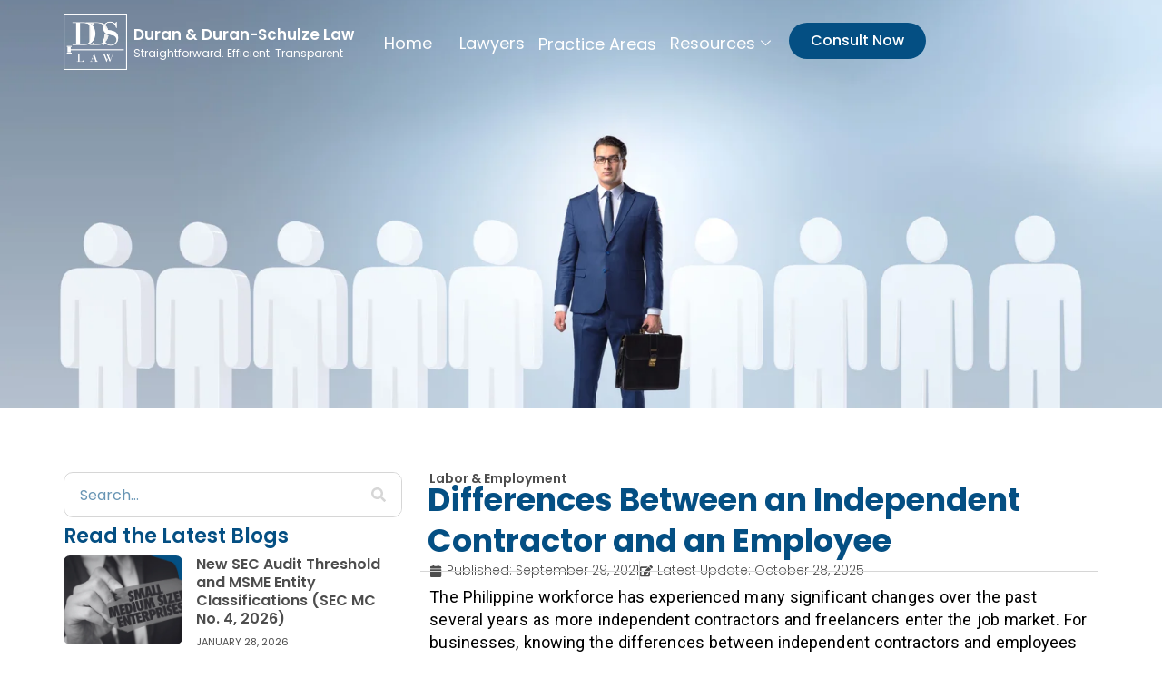

--- FILE ---
content_type: text/html; charset=UTF-8
request_url: https://duranschulze.com/differences-between-an-independent-contractor-and-an-employee/
body_size: 76446
content:
<!doctype html>
<html lang="en-US" prefix="og: http://ogp.me/ns#">
<head>
<meta charset="UTF-8">
<title>Differences Between an Independent Contractor and an Employee</title>


<!-- SEO by Squirrly SEO 12.4.14 - https://plugin.squirrly.co/ -->

<meta name="robots" content="index,follow">
<meta name="googlebot" content="index,follow,max-snippet:-1,max-image-preview:large,max-video-preview:-1">
<meta name="bingbot" content="index,follow,max-snippet:-1,max-image-preview:large,max-video-preview:-1">

<meta name="description" content="The Philippine workforce has experienced many significant changes over the past several years as more independent contractors and freelancers enter the job market. For businesses, knowing the differences between independent contractors and employees becomes even more important to ensure compliance with legal" />
<link rel="canonical" href="https://duranschulze.com/differences-between-an-independent-contractor-and-an-employee/" />
<link rel="alternate" type="application/rss+xml" href="https://duranschulze.com/sitemap.xml" />

<meta property="og:url" content="https://duranschulze.com/differences-between-an-independent-contractor-and-an-employee/" />
<meta property="og:title" content="Differences Between an Independent Contractor and an Employee" />
<meta property="og:description" content="The Philippine workforce has experienced many significant changes over the past several years as more independent contractors and freelancers enter the job market. For businesses, knowing the" />
<meta property="og:type" content="article" />
<meta property="og:image" content="https://duranschulze.com/wp-content/uploads/2023/03/employee.png" />
<meta property="og:image:width" content="2610" />
<meta property="og:image:height" content="1474" />
<meta property="og:image:type" content="image/png" />
<meta property="og:site_name" content="Duran and Duran-Schulze Law" />
<meta property="og:locale" content="en_US" />
<meta property="og:publish_date" content="2021-09-29T08:50:16+00:00" />
<meta property="article:published_time" content="2021-09-29T08:50:16+00:00" />
<meta property="article:modified_time" content="2025-10-28T13:48:36+00:00" />
<meta property="article:section" content="Labor &amp; Employment" />
<meta property="article:author" content="DDS Staff" />

<meta property="twitter:url" content="https://duranschulze.com/differences-between-an-independent-contractor-and-an-employee/" />
<meta property="twitter:title" content="Differences Between an Independent Contractor and an Employee" />
<meta property="twitter:description" content="The Philippine workforce has experienced many significant changes over the past several years as more independent contractors and freelancers enter the job market. For businesses, knowing the differences between independent contractors and employees becomes even more important to" />
<meta property="twitter:image" content="https://duranschulze.com/wp-content/uploads/2023/03/employee.png" />
<meta property="twitter:domain" content="Duran and Duran-Schulze Law" />
<meta property="twitter:card" content="summary_large_image" />
<meta property="twitter:creator" content="@twitter" />
<meta property="twitter:site" content="@twitter" />
<script async src='https://www.googletagmanager.com/gtag/js?id=G-L5B2YE586M'></script><script>window.dataLayer = window.dataLayer || [];function gtag(){dataLayer.push(arguments);}gtag('js', new Date());gtag('config', 'G-L5B2YE586M');</script>
<!-- /SEO by Squirrly SEO - WordPress SEO Plugin -->



	
	<meta name="viewport" content="width=device-width, initial-scale=1">
	<link rel="profile" href="https://gmpg.org/xfn/11">
		<style>img:is([sizes="auto" i], [sizes^="auto," i]) { contain-intrinsic-size: 3000px 1500px }</style>
	
	<!-- This site is optimized with the Yoast SEO plugin v23.4 - https://yoast.com/wordpress/plugins/seo/ -->
	
															<meta name="author" content="DDS Staff" />
						<!-- / Yoast SEO plugin. -->


<link rel='dns-prefetch' href='//cdnjs.cloudflare.com' />
<link rel='dns-prefetch' href='//stackpath.bootstrapcdn.com' />
<link rel='dns-prefetch' href='//www.googletagmanager.com' />
<link href='//hb.wpmucdn.com' rel='preconnect' />
<script>
window._wpemojiSettings = {"baseUrl":"https:\/\/s.w.org\/images\/core\/emoji\/16.0.1\/72x72\/","ext":".png","svgUrl":"https:\/\/s.w.org\/images\/core\/emoji\/16.0.1\/svg\/","svgExt":".svg","source":{"concatemoji":"https:\/\/duranschulze.com\/wp-includes\/js\/wp-emoji-release.min.js?ver=270dfa3aad752bc32613e7318e0acefc"}};
/*! This file is auto-generated */
!function(s,n){var o,i,e;function c(e){try{var t={supportTests:e,timestamp:(new Date).valueOf()};sessionStorage.setItem(o,JSON.stringify(t))}catch(e){}}function p(e,t,n){e.clearRect(0,0,e.canvas.width,e.canvas.height),e.fillText(t,0,0);var t=new Uint32Array(e.getImageData(0,0,e.canvas.width,e.canvas.height).data),a=(e.clearRect(0,0,e.canvas.width,e.canvas.height),e.fillText(n,0,0),new Uint32Array(e.getImageData(0,0,e.canvas.width,e.canvas.height).data));return t.every(function(e,t){return e===a[t]})}function u(e,t){e.clearRect(0,0,e.canvas.width,e.canvas.height),e.fillText(t,0,0);for(var n=e.getImageData(16,16,1,1),a=0;a<n.data.length;a++)if(0!==n.data[a])return!1;return!0}function f(e,t,n,a){switch(t){case"flag":return n(e,"\ud83c\udff3\ufe0f\u200d\u26a7\ufe0f","\ud83c\udff3\ufe0f\u200b\u26a7\ufe0f")?!1:!n(e,"\ud83c\udde8\ud83c\uddf6","\ud83c\udde8\u200b\ud83c\uddf6")&&!n(e,"\ud83c\udff4\udb40\udc67\udb40\udc62\udb40\udc65\udb40\udc6e\udb40\udc67\udb40\udc7f","\ud83c\udff4\u200b\udb40\udc67\u200b\udb40\udc62\u200b\udb40\udc65\u200b\udb40\udc6e\u200b\udb40\udc67\u200b\udb40\udc7f");case"emoji":return!a(e,"\ud83e\udedf")}return!1}function g(e,t,n,a){var r="undefined"!=typeof WorkerGlobalScope&&self instanceof WorkerGlobalScope?new OffscreenCanvas(300,150):s.createElement("canvas"),o=r.getContext("2d",{willReadFrequently:!0}),i=(o.textBaseline="top",o.font="600 32px Arial",{});return e.forEach(function(e){i[e]=t(o,e,n,a)}),i}function t(e){var t=s.createElement("script");t.src=e,t.defer=!0,s.head.appendChild(t)}"undefined"!=typeof Promise&&(o="wpEmojiSettingsSupports",i=["flag","emoji"],n.supports={everything:!0,everythingExceptFlag:!0},e=new Promise(function(e){s.addEventListener("DOMContentLoaded",e,{once:!0})}),new Promise(function(t){var n=function(){try{var e=JSON.parse(sessionStorage.getItem(o));if("object"==typeof e&&"number"==typeof e.timestamp&&(new Date).valueOf()<e.timestamp+604800&&"object"==typeof e.supportTests)return e.supportTests}catch(e){}return null}();if(!n){if("undefined"!=typeof Worker&&"undefined"!=typeof OffscreenCanvas&&"undefined"!=typeof URL&&URL.createObjectURL&&"undefined"!=typeof Blob)try{var e="postMessage("+g.toString()+"("+[JSON.stringify(i),f.toString(),p.toString(),u.toString()].join(",")+"));",a=new Blob([e],{type:"text/javascript"}),r=new Worker(URL.createObjectURL(a),{name:"wpTestEmojiSupports"});return void(r.onmessage=function(e){c(n=e.data),r.terminate(),t(n)})}catch(e){}c(n=g(i,f,p,u))}t(n)}).then(function(e){for(var t in e)n.supports[t]=e[t],n.supports.everything=n.supports.everything&&n.supports[t],"flag"!==t&&(n.supports.everythingExceptFlag=n.supports.everythingExceptFlag&&n.supports[t]);n.supports.everythingExceptFlag=n.supports.everythingExceptFlag&&!n.supports.flag,n.DOMReady=!1,n.readyCallback=function(){n.DOMReady=!0}}).then(function(){return e}).then(function(){var e;n.supports.everything||(n.readyCallback(),(e=n.source||{}).concatemoji?t(e.concatemoji):e.wpemoji&&e.twemoji&&(t(e.twemoji),t(e.wpemoji)))}))}((window,document),window._wpemojiSettings);
</script>
<link rel='stylesheet' id='custom-css-css' href='https://duranschulze.com/wp-content/themes/hello-elementor/custom.css?ver=1769633067' media='all' />
<link rel='stylesheet' id='bs-css-css' href='https://cdnjs.cloudflare.com/ajax/libs/twitter-bootstrap/4.6.0/css/bootstrap.min.css?ver=1769633067' media='all' />
<style id='wp-emoji-styles-inline-css'>

	img.wp-smiley, img.emoji {
		display: inline !important;
		border: none !important;
		box-shadow: none !important;
		height: 1em !important;
		width: 1em !important;
		margin: 0 0.07em !important;
		vertical-align: -0.1em !important;
		background: none !important;
		padding: 0 !important;
	}
</style>
<style id='classic-theme-styles-inline-css'>
/*! This file is auto-generated */
.wp-block-button__link{color:#fff;background-color:#32373c;border-radius:9999px;box-shadow:none;text-decoration:none;padding:calc(.667em + 2px) calc(1.333em + 2px);font-size:1.125em}.wp-block-file__button{background:#32373c;color:#fff;text-decoration:none}
</style>
<style id='global-styles-inline-css'>
:root{--wp--preset--aspect-ratio--square: 1;--wp--preset--aspect-ratio--4-3: 4/3;--wp--preset--aspect-ratio--3-4: 3/4;--wp--preset--aspect-ratio--3-2: 3/2;--wp--preset--aspect-ratio--2-3: 2/3;--wp--preset--aspect-ratio--16-9: 16/9;--wp--preset--aspect-ratio--9-16: 9/16;--wp--preset--color--black: #000000;--wp--preset--color--cyan-bluish-gray: #abb8c3;--wp--preset--color--white: #ffffff;--wp--preset--color--pale-pink: #f78da7;--wp--preset--color--vivid-red: #cf2e2e;--wp--preset--color--luminous-vivid-orange: #ff6900;--wp--preset--color--luminous-vivid-amber: #fcb900;--wp--preset--color--light-green-cyan: #7bdcb5;--wp--preset--color--vivid-green-cyan: #00d084;--wp--preset--color--pale-cyan-blue: #8ed1fc;--wp--preset--color--vivid-cyan-blue: #0693e3;--wp--preset--color--vivid-purple: #9b51e0;--wp--preset--gradient--vivid-cyan-blue-to-vivid-purple: linear-gradient(135deg,rgba(6,147,227,1) 0%,rgb(155,81,224) 100%);--wp--preset--gradient--light-green-cyan-to-vivid-green-cyan: linear-gradient(135deg,rgb(122,220,180) 0%,rgb(0,208,130) 100%);--wp--preset--gradient--luminous-vivid-amber-to-luminous-vivid-orange: linear-gradient(135deg,rgba(252,185,0,1) 0%,rgba(255,105,0,1) 100%);--wp--preset--gradient--luminous-vivid-orange-to-vivid-red: linear-gradient(135deg,rgba(255,105,0,1) 0%,rgb(207,46,46) 100%);--wp--preset--gradient--very-light-gray-to-cyan-bluish-gray: linear-gradient(135deg,rgb(238,238,238) 0%,rgb(169,184,195) 100%);--wp--preset--gradient--cool-to-warm-spectrum: linear-gradient(135deg,rgb(74,234,220) 0%,rgb(151,120,209) 20%,rgb(207,42,186) 40%,rgb(238,44,130) 60%,rgb(251,105,98) 80%,rgb(254,248,76) 100%);--wp--preset--gradient--blush-light-purple: linear-gradient(135deg,rgb(255,206,236) 0%,rgb(152,150,240) 100%);--wp--preset--gradient--blush-bordeaux: linear-gradient(135deg,rgb(254,205,165) 0%,rgb(254,45,45) 50%,rgb(107,0,62) 100%);--wp--preset--gradient--luminous-dusk: linear-gradient(135deg,rgb(255,203,112) 0%,rgb(199,81,192) 50%,rgb(65,88,208) 100%);--wp--preset--gradient--pale-ocean: linear-gradient(135deg,rgb(255,245,203) 0%,rgb(182,227,212) 50%,rgb(51,167,181) 100%);--wp--preset--gradient--electric-grass: linear-gradient(135deg,rgb(202,248,128) 0%,rgb(113,206,126) 100%);--wp--preset--gradient--midnight: linear-gradient(135deg,rgb(2,3,129) 0%,rgb(40,116,252) 100%);--wp--preset--font-size--small: 13px;--wp--preset--font-size--medium: 20px;--wp--preset--font-size--large: 36px;--wp--preset--font-size--x-large: 42px;--wp--preset--spacing--20: 0.44rem;--wp--preset--spacing--30: 0.67rem;--wp--preset--spacing--40: 1rem;--wp--preset--spacing--50: 1.5rem;--wp--preset--spacing--60: 2.25rem;--wp--preset--spacing--70: 3.38rem;--wp--preset--spacing--80: 5.06rem;--wp--preset--shadow--natural: 6px 6px 9px rgba(0, 0, 0, 0.2);--wp--preset--shadow--deep: 12px 12px 50px rgba(0, 0, 0, 0.4);--wp--preset--shadow--sharp: 6px 6px 0px rgba(0, 0, 0, 0.2);--wp--preset--shadow--outlined: 6px 6px 0px -3px rgba(255, 255, 255, 1), 6px 6px rgba(0, 0, 0, 1);--wp--preset--shadow--crisp: 6px 6px 0px rgba(0, 0, 0, 1);}:where(.is-layout-flex){gap: 0.5em;}:where(.is-layout-grid){gap: 0.5em;}body .is-layout-flex{display: flex;}.is-layout-flex{flex-wrap: wrap;align-items: center;}.is-layout-flex > :is(*, div){margin: 0;}body .is-layout-grid{display: grid;}.is-layout-grid > :is(*, div){margin: 0;}:where(.wp-block-columns.is-layout-flex){gap: 2em;}:where(.wp-block-columns.is-layout-grid){gap: 2em;}:where(.wp-block-post-template.is-layout-flex){gap: 1.25em;}:where(.wp-block-post-template.is-layout-grid){gap: 1.25em;}.has-black-color{color: var(--wp--preset--color--black) !important;}.has-cyan-bluish-gray-color{color: var(--wp--preset--color--cyan-bluish-gray) !important;}.has-white-color{color: var(--wp--preset--color--white) !important;}.has-pale-pink-color{color: var(--wp--preset--color--pale-pink) !important;}.has-vivid-red-color{color: var(--wp--preset--color--vivid-red) !important;}.has-luminous-vivid-orange-color{color: var(--wp--preset--color--luminous-vivid-orange) !important;}.has-luminous-vivid-amber-color{color: var(--wp--preset--color--luminous-vivid-amber) !important;}.has-light-green-cyan-color{color: var(--wp--preset--color--light-green-cyan) !important;}.has-vivid-green-cyan-color{color: var(--wp--preset--color--vivid-green-cyan) !important;}.has-pale-cyan-blue-color{color: var(--wp--preset--color--pale-cyan-blue) !important;}.has-vivid-cyan-blue-color{color: var(--wp--preset--color--vivid-cyan-blue) !important;}.has-vivid-purple-color{color: var(--wp--preset--color--vivid-purple) !important;}.has-black-background-color{background-color: var(--wp--preset--color--black) !important;}.has-cyan-bluish-gray-background-color{background-color: var(--wp--preset--color--cyan-bluish-gray) !important;}.has-white-background-color{background-color: var(--wp--preset--color--white) !important;}.has-pale-pink-background-color{background-color: var(--wp--preset--color--pale-pink) !important;}.has-vivid-red-background-color{background-color: var(--wp--preset--color--vivid-red) !important;}.has-luminous-vivid-orange-background-color{background-color: var(--wp--preset--color--luminous-vivid-orange) !important;}.has-luminous-vivid-amber-background-color{background-color: var(--wp--preset--color--luminous-vivid-amber) !important;}.has-light-green-cyan-background-color{background-color: var(--wp--preset--color--light-green-cyan) !important;}.has-vivid-green-cyan-background-color{background-color: var(--wp--preset--color--vivid-green-cyan) !important;}.has-pale-cyan-blue-background-color{background-color: var(--wp--preset--color--pale-cyan-blue) !important;}.has-vivid-cyan-blue-background-color{background-color: var(--wp--preset--color--vivid-cyan-blue) !important;}.has-vivid-purple-background-color{background-color: var(--wp--preset--color--vivid-purple) !important;}.has-black-border-color{border-color: var(--wp--preset--color--black) !important;}.has-cyan-bluish-gray-border-color{border-color: var(--wp--preset--color--cyan-bluish-gray) !important;}.has-white-border-color{border-color: var(--wp--preset--color--white) !important;}.has-pale-pink-border-color{border-color: var(--wp--preset--color--pale-pink) !important;}.has-vivid-red-border-color{border-color: var(--wp--preset--color--vivid-red) !important;}.has-luminous-vivid-orange-border-color{border-color: var(--wp--preset--color--luminous-vivid-orange) !important;}.has-luminous-vivid-amber-border-color{border-color: var(--wp--preset--color--luminous-vivid-amber) !important;}.has-light-green-cyan-border-color{border-color: var(--wp--preset--color--light-green-cyan) !important;}.has-vivid-green-cyan-border-color{border-color: var(--wp--preset--color--vivid-green-cyan) !important;}.has-pale-cyan-blue-border-color{border-color: var(--wp--preset--color--pale-cyan-blue) !important;}.has-vivid-cyan-blue-border-color{border-color: var(--wp--preset--color--vivid-cyan-blue) !important;}.has-vivid-purple-border-color{border-color: var(--wp--preset--color--vivid-purple) !important;}.has-vivid-cyan-blue-to-vivid-purple-gradient-background{background: var(--wp--preset--gradient--vivid-cyan-blue-to-vivid-purple) !important;}.has-light-green-cyan-to-vivid-green-cyan-gradient-background{background: var(--wp--preset--gradient--light-green-cyan-to-vivid-green-cyan) !important;}.has-luminous-vivid-amber-to-luminous-vivid-orange-gradient-background{background: var(--wp--preset--gradient--luminous-vivid-amber-to-luminous-vivid-orange) !important;}.has-luminous-vivid-orange-to-vivid-red-gradient-background{background: var(--wp--preset--gradient--luminous-vivid-orange-to-vivid-red) !important;}.has-very-light-gray-to-cyan-bluish-gray-gradient-background{background: var(--wp--preset--gradient--very-light-gray-to-cyan-bluish-gray) !important;}.has-cool-to-warm-spectrum-gradient-background{background: var(--wp--preset--gradient--cool-to-warm-spectrum) !important;}.has-blush-light-purple-gradient-background{background: var(--wp--preset--gradient--blush-light-purple) !important;}.has-blush-bordeaux-gradient-background{background: var(--wp--preset--gradient--blush-bordeaux) !important;}.has-luminous-dusk-gradient-background{background: var(--wp--preset--gradient--luminous-dusk) !important;}.has-pale-ocean-gradient-background{background: var(--wp--preset--gradient--pale-ocean) !important;}.has-electric-grass-gradient-background{background: var(--wp--preset--gradient--electric-grass) !important;}.has-midnight-gradient-background{background: var(--wp--preset--gradient--midnight) !important;}.has-small-font-size{font-size: var(--wp--preset--font-size--small) !important;}.has-medium-font-size{font-size: var(--wp--preset--font-size--medium) !important;}.has-large-font-size{font-size: var(--wp--preset--font-size--large) !important;}.has-x-large-font-size{font-size: var(--wp--preset--font-size--x-large) !important;}
:where(.wp-block-post-template.is-layout-flex){gap: 1.25em;}:where(.wp-block-post-template.is-layout-grid){gap: 1.25em;}
:where(.wp-block-columns.is-layout-flex){gap: 2em;}:where(.wp-block-columns.is-layout-grid){gap: 2em;}
:root :where(.wp-block-pullquote){font-size: 1.5em;line-height: 1.6;}
</style>
<link rel='stylesheet' id='bootstrap-css-css' href='https://stackpath.bootstrapcdn.com/bootstrap/4.5.2/css/bootstrap.min.css?ver=270dfa3aad752bc32613e7318e0acefc' media='all' />
<link rel='stylesheet' id='custom-sidebar-navigation-style-css' href='https://duranschulze.com/wp-content/plugins/custom-sidebar-navigation/css/custom-sidebar-navigation.css?ver=270dfa3aad752bc32613e7318e0acefc' media='all' />
<link rel='stylesheet' id='hello-elementor-css' href='https://duranschulze.com/wp-content/themes/hello-elementor/style.min.css?ver=3.0.1' media='all' />
<link rel='stylesheet' id='hello-elementor-theme-style-css' href='https://duranschulze.com/wp-content/themes/hello-elementor/theme.min.css?ver=3.0.1' media='all' />
<link rel='stylesheet' id='hello-elementor-header-footer-css' href='https://duranschulze.com/wp-content/themes/hello-elementor/header-footer.min.css?ver=3.0.1' media='all' />
<link rel='stylesheet' id='elementor-frontend-css' href='https://duranschulze.com/wp-content/plugins/elementor/assets/css/frontend.min.css?ver=3.33.4' media='all' />
<style id='elementor-frontend-inline-css'>
.elementor-20087 .elementor-element.elementor-element-4171cf5:not(.elementor-motion-effects-element-type-background), .elementor-20087 .elementor-element.elementor-element-4171cf5 > .elementor-motion-effects-container > .elementor-motion-effects-layer{background-image:url("https://duranschulze.com/wp-content/uploads/2023/03/employee.png");}
</style>
<link rel='stylesheet' id='elementor-post-18237-css' href='https://duranschulze.com/wp-content/uploads/elementor/css/post-18237.css?ver=1769589931' media='all' />
<link rel='stylesheet' id='widget-image-css' href='https://duranschulze.com/wp-content/plugins/elementor/assets/css/widget-image.min.css?ver=3.33.4' media='all' />
<link rel='stylesheet' id='widget-heading-css' href='https://duranschulze.com/wp-content/plugins/elementor/assets/css/widget-heading.min.css?ver=3.33.4' media='all' />
<link rel='stylesheet' id='widget-icon-list-css' href='https://duranschulze.com/wp-content/plugins/elementor/assets/css/widget-icon-list.min.css?ver=3.33.4' media='all' />
<link rel='stylesheet' id='widget-nav-menu-css' href='https://duranschulze.com/wp-content/plugins/elementor-pro/assets/css/widget-nav-menu.min.css?ver=3.32.2' media='all' />
<link rel='stylesheet' id='widget-nested-tabs-css' href='https://duranschulze.com/wp-content/plugins/elementor/assets/css/widget-nested-tabs.min.css?ver=3.33.4' media='all' />
<link rel='stylesheet' id='e-animation-fadeIn-css' href='https://duranschulze.com/wp-content/plugins/elementor/assets/lib/animations/styles/fadeIn.min.css?ver=3.33.4' media='all' />
<link rel='stylesheet' id='widget-mega-menu-css' href='https://duranschulze.com/wp-content/plugins/elementor-pro/assets/css/widget-mega-menu.min.css?ver=3.32.2' media='all' />
<link rel='stylesheet' id='widget-divider-css' href='https://duranschulze.com/wp-content/plugins/elementor/assets/css/widget-divider.min.css?ver=3.33.4' media='all' />
<link rel='stylesheet' id='e-animation-grow-css' href='https://duranschulze.com/wp-content/plugins/elementor/assets/lib/animations/styles/e-animation-grow.min.css?ver=3.33.4' media='all' />
<link rel='stylesheet' id='widget-social-icons-css' href='https://duranschulze.com/wp-content/plugins/elementor/assets/css/widget-social-icons.min.css?ver=3.33.4' media='all' />
<link rel='stylesheet' id='e-apple-webkit-css' href='https://duranschulze.com/wp-content/plugins/elementor/assets/css/conditionals/apple-webkit.min.css?ver=3.33.4' media='all' />
<link rel='stylesheet' id='widget-search-form-css' href='https://duranschulze.com/wp-content/plugins/elementor-pro/assets/css/widget-search-form.min.css?ver=3.32.2' media='all' />
<link rel='stylesheet' id='widget-posts-css' href='https://duranschulze.com/wp-content/plugins/elementor-pro/assets/css/widget-posts.min.css?ver=3.32.2' media='all' />
<link rel='stylesheet' id='widget-post-info-css' href='https://duranschulze.com/wp-content/plugins/elementor-pro/assets/css/widget-post-info.min.css?ver=3.32.2' media='all' />
<link rel='stylesheet' id='widget-nested-accordion-css' href='https://duranschulze.com/wp-content/plugins/elementor/assets/css/widget-nested-accordion.min.css?ver=3.33.4' media='all' />
<link rel='stylesheet' id='e-popup-css' href='https://duranschulze.com/wp-content/plugins/elementor-pro/assets/css/conditionals/popup.min.css?ver=3.32.2' media='all' />
<link rel='stylesheet' id='elementor-post-1115-css' href='https://duranschulze.com/wp-content/uploads/elementor/css/post-1115.css?ver=1769609512' media='all' />
<link rel='stylesheet' id='elementor-post-22644-css' href='https://duranschulze.com/wp-content/uploads/elementor/css/post-22644.css?ver=1769589932' media='all' />
<link rel='stylesheet' id='elementor-post-22520-css' href='https://duranschulze.com/wp-content/uploads/elementor/css/post-22520.css?ver=1769589932' media='all' />
<link rel='stylesheet' id='elementor-post-20087-css' href='https://duranschulze.com/wp-content/uploads/elementor/css/post-20087.css?ver=1769589933' media='all' />
<link rel='stylesheet' id='elementor-post-39654-css' href='https://duranschulze.com/wp-content/uploads/elementor/css/post-39654.css?ver=1769589933' media='all' />
<link rel='stylesheet' id='elementor-post-29569-css' href='https://duranschulze.com/wp-content/uploads/elementor/css/post-29569.css?ver=1769589933' media='all' />
<link rel='stylesheet' id='ekit-widget-styles-css' href='https://duranschulze.com/wp-content/plugins/elementskit-lite/widgets/init/assets/css/widget-styles.css?ver=3.5.3' media='all' />
<link rel='stylesheet' id='ekit-responsive-css' href='https://duranschulze.com/wp-content/plugins/elementskit-lite/widgets/init/assets/css/responsive.css?ver=3.5.3' media='all' />
<link rel='stylesheet' id='bdt-uikit-css' href='https://duranschulze.com/wp-content/plugins/bdthemes-element-pack-lite/assets/css/bdt-uikit.css?ver=3.21.7' media='all' />
<link rel='stylesheet' id='ep-helper-css' href='https://duranschulze.com/wp-content/plugins/bdthemes-element-pack-lite/assets/css/ep-helper.css?ver=8.3.5' media='all' />
<link rel='stylesheet' id='elementor-gf-roboto-css' href='https://fonts.googleapis.com/css?family=Roboto:100,100italic,200,200italic,300,300italic,400,400italic,500,500italic,600,600italic,700,700italic,800,800italic,900,900italic&#038;display=swap' media='all' />
<link rel='stylesheet' id='elementor-gf-robotoslab-css' href='https://fonts.googleapis.com/css?family=Roboto+Slab:100,100italic,200,200italic,300,300italic,400,400italic,500,500italic,600,600italic,700,700italic,800,800italic,900,900italic&#038;display=swap' media='all' />
<link rel='stylesheet' id='elementor-gf-poppins-css' href='https://fonts.googleapis.com/css?family=Poppins:100,100italic,200,200italic,300,300italic,400,400italic,500,500italic,600,600italic,700,700italic,800,800italic,900,900italic&#038;display=swap' media='all' />
<link rel='stylesheet' id='elementor-gf-nunitosans-css' href='https://fonts.googleapis.com/css?family=Nunito+Sans:100,100italic,200,200italic,300,300italic,400,400italic,500,500italic,600,600italic,700,700italic,800,800italic,900,900italic&#038;display=swap' media='all' />
<script src="https://cdnjs.cloudflare.com/ajax/libs/jquery/3.5.1/jquery.slim.min.js?ver=1769633067" id="bs-jquery-js"></script>
<script src="https://cdnjs.cloudflare.com/ajax/libs/popper.js/1.16.1/umd/popper.min.js?ver=1769633067" id="bs-popper-js"></script>
<script src="https://cdnjs.cloudflare.com/ajax/libs/twitter-bootstrap/4.6.0/js/bootstrap.min.js?ver=1769633067" id="bs-js-js"></script>
<script src="https://duranschulze.com/wp-content/themes/hello-elementor/assets/js/global.js?ver=1769633067" id="custom-wpforms-js-js"></script>
<script src="https://duranschulze.com/wp-includes/js/jquery/jquery.min.js?ver=3.7.1" id="jquery-core-js"></script>
<script src="https://duranschulze.com/wp-includes/js/jquery/jquery-migrate.min.js?ver=3.4.1" id="jquery-migrate-js"></script>

<!-- Google Analytics snippet added by Site Kit -->
<script src="https://www.googletagmanager.com/gtag/js?id=GT-KD78FH6B" id="google_gtagjs-js" async></script>
<script id="google_gtagjs-js-after">
window.dataLayer = window.dataLayer || [];function gtag(){dataLayer.push(arguments);}
gtag('set', 'linker', {"domains":["duranschulze.com"]} );
gtag("js", new Date());
gtag("set", "developer_id.dZTNiMT", true);
gtag("config", "GT-KD78FH6B");
</script>

<!-- End Google Analytics snippet added by Site Kit -->
<link rel="https://api.w.org/" href="https://duranschulze.com/wp-json/" /><link rel="alternate" title="JSON" type="application/json" href="https://duranschulze.com/wp-json/wp/v2/posts/1115" /><link rel="EditURI" type="application/rsd+xml" title="RSD" href="https://duranschulze.com/xmlrpc.php?rsd" />
<link rel="alternate" title="oEmbed (JSON)" type="application/json+oembed" href="https://duranschulze.com/wp-json/oembed/1.0/embed?url=https%3A%2F%2Fduranschulze.com%2Fdifferences-between-an-independent-contractor-and-an-employee%2F" />
<link rel="alternate" title="oEmbed (XML)" type="text/xml+oembed" href="https://duranschulze.com/wp-json/oembed/1.0/embed?url=https%3A%2F%2Fduranschulze.com%2Fdifferences-between-an-independent-contractor-and-an-employee%2F&#038;format=xml" />
<meta name="generator" content="Site Kit by Google 1.121.0" /><script src="https://www.google.com/recaptcha/api.js" defer></script><meta name="generator" content="Elementor 3.33.4; features: e_font_icon_svg, additional_custom_breakpoints; settings: css_print_method-external, google_font-enabled, font_display-swap">
			<style>
				.e-con.e-parent:nth-of-type(n+4):not(.e-lazyloaded):not(.e-no-lazyload),
				.e-con.e-parent:nth-of-type(n+4):not(.e-lazyloaded):not(.e-no-lazyload) * {
					background-image: none !important;
				}
				@media screen and (max-height: 1024px) {
					.e-con.e-parent:nth-of-type(n+3):not(.e-lazyloaded):not(.e-no-lazyload),
					.e-con.e-parent:nth-of-type(n+3):not(.e-lazyloaded):not(.e-no-lazyload) * {
						background-image: none !important;
					}
				}
				@media screen and (max-height: 640px) {
					.e-con.e-parent:nth-of-type(n+2):not(.e-lazyloaded):not(.e-no-lazyload),
					.e-con.e-parent:nth-of-type(n+2):not(.e-lazyloaded):not(.e-no-lazyload) * {
						background-image: none !important;
					}
				}
			</style>
			<link rel="icon" href="https://duranschulze.com/wp-content/uploads/2024/11/cropped-logo-32x32.png" sizes="32x32" />
<link rel="icon" href="https://duranschulze.com/wp-content/uploads/2024/11/cropped-logo-192x192.png" sizes="192x192" />
<link rel="apple-touch-icon" href="https://duranschulze.com/wp-content/uploads/2024/11/cropped-logo-180x180.png" />
<meta name="msapplication-TileImage" content="https://duranschulze.com/wp-content/uploads/2024/11/cropped-logo-270x270.png" />
		<style id="wp-custom-css">
			/* h1 {
    font-size: 36px !important;
    font-weight: 700 !important;
    line-height: 1.2 !important;
}

h2 {
    font-size: 24px !important;
    font-weight: 600 !important;
    line-height: 1.3 !important;
}

h3 {
    font-size: 18px !important;
    font-weight: 500 !important;
    line-height: 1.4 !important;
}

p, i {
    font-size: 16px !important;
    font-weight: 400 !important;
    line-height: 1.6 !important;
}
li span {
    font-size: 16px !important;
    font-weight: 400 !important;
    line-height: 1.6 !important;
}

@media (max-width: 768px) {
    h1 {
        font-size: 28px !important;
				line-height: 1.2 !important;
    }
    
    h2 {
        font-size: 22px !important;
				line-height: 1.3 !important;
    }
    
    h3 {
        font-size: 18px !important;
				line-height: 1.3 !important;
    }
    
    p {
        font-size: 16px !important;
 				line-height: 1.5 !important;
    }
} */

a{
	color:#044f83;
}

/* Base styling for all screens */
.g-recaptcha {
    transform: scale(0.8); /* Slightly smaller even on desktop */
    transform-origin: left center !important;
    margin: 0;
}

/* Medium screens (tablets and small desktops) */
@media (max-width: 1024px) {
    .g-recaptcha {
        transform: scale(0.6);
    }
}

/* Small screens under 600px */
@media (max-width: 600px) {
    .g-recaptcha {
        transform: scale(0.6);
    }
}

/* Extra small screens under 400px */
@media (max-width: 400px) {
    .g-recaptcha {
        transform: scale(0.75);
    }
}

		</style>
		</head>
<body data-rsssl=1 class="wp-singular post-template-default single single-post postid-1115 single-format-standard wp-custom-logo wp-theme-hello-elementor elementor-default elementor-kit-18237 elementor-page elementor-page-1115 elementor-page-20087">


<a class="skip-link screen-reader-text" href="#content">Skip to content</a>

		<header data-elementor-type="header" data-elementor-id="22644" class="elementor elementor-22644 elementor-location-header" data-elementor-post-type="elementor_library">
			<div class="elementor-element elementor-element-dac75ec absolute-header e-transform e-flex e-con-boxed e-con e-parent" data-id="dac75ec" data-element_type="container" data-settings="{&quot;position&quot;:&quot;absolute&quot;,&quot;_transform_translateX_effect&quot;:{&quot;unit&quot;:&quot;px&quot;,&quot;size&quot;:&quot;&quot;,&quot;sizes&quot;:[]},&quot;_transform_translateX_effect_tablet&quot;:{&quot;unit&quot;:&quot;px&quot;,&quot;size&quot;:&quot;&quot;,&quot;sizes&quot;:[]},&quot;_transform_translateX_effect_mobile&quot;:{&quot;unit&quot;:&quot;px&quot;,&quot;size&quot;:&quot;&quot;,&quot;sizes&quot;:[]},&quot;_transform_translateY_effect&quot;:{&quot;unit&quot;:&quot;px&quot;,&quot;size&quot;:&quot;&quot;,&quot;sizes&quot;:[]},&quot;_transform_translateY_effect_tablet&quot;:{&quot;unit&quot;:&quot;px&quot;,&quot;size&quot;:&quot;&quot;,&quot;sizes&quot;:[]},&quot;_transform_translateY_effect_mobile&quot;:{&quot;unit&quot;:&quot;px&quot;,&quot;size&quot;:&quot;&quot;,&quot;sizes&quot;:[]}}">
					<div class="e-con-inner">
				<div class="elementor-element elementor-element-006dbec elementor-widget__width-initial DDS-logo elementor-widget elementor-widget-theme-site-logo elementor-widget-image" data-id="006dbec" data-element_type="widget" data-no-lazy="1" data-widget_type="theme-site-logo.default">
				<div class="elementor-widget-container">
											<a href="https://duranschulze.com">
			<img width="512" height="457" src="https://duranschulze.com/wp-content/uploads/2023/06/logo.png" class="attachment-full size-full wp-image-24374" alt="Duran &amp; Duran-Schulze Law - Straightforward. Efficient. Transparent." srcset="https://duranschulze.com/wp-content/uploads/2023/06/logo.png 512w, https://duranschulze.com/wp-content/uploads/2023/06/logo-300x268.png 300w" sizes="(max-width: 512px) 100vw, 512px" />				</a>
											</div>
				</div>
		<a class="elementor-element elementor-element-9e30b6f e-con-full e-flex e-con e-child" data-id="9e30b6f" data-element_type="container" href="/">
				<div class="elementor-element elementor-element-5e3a38f elementor-widget elementor-widget-heading" data-id="5e3a38f" data-element_type="widget" data-widget_type="heading.default">
				<div class="elementor-widget-container">
					<h4 class="elementor-heading-title elementor-size-default">Duran &amp; Duran-Schulze Law</h4>				</div>
				</div>
				<div class="elementor-element elementor-element-9698eb1 elementor-widget elementor-widget-text-editor" data-id="9698eb1" data-element_type="widget" data-widget_type="text-editor.default">
				<div class="elementor-widget-container">
									<p>Straightforward. Efficient. Transparent</p>								</div>
				</div>
				</a>
		<div class="elementor-element elementor-element-7f5bceb e-con-full elementor-hidden-mobile e-flex e-con e-child" data-id="7f5bceb" data-element_type="container" data-settings="{&quot;background_background&quot;:&quot;classic&quot;}">
				<div class="elementor-element elementor-element-34e6ec5 primary-menu elementor-widget elementor-widget-ekit-nav-menu" data-id="34e6ec5" data-element_type="widget" data-widget_type="ekit-nav-menu.default">
				<div class="elementor-widget-container">
							<nav class="ekit-wid-con ekit_menu_responsive_mobile" 
			data-hamburger-icon="" 
			data-hamburger-icon-type="icon" 
			data-responsive-breakpoint="767">
			            <button class="elementskit-menu-hamburger elementskit-menu-toggler"  type="button" aria-label="hamburger-icon">
                                    <span class="elementskit-menu-hamburger-icon"></span><span class="elementskit-menu-hamburger-icon"></span><span class="elementskit-menu-hamburger-icon"></span>
                            </button>
            <div id="ekit-megamenu-primary-menu" class="elementskit-menu-container elementskit-menu-offcanvas-elements elementskit-navbar-nav-default ekit-nav-menu-one-page-no ekit-nav-dropdown-hover"><ul id="menu-primary-menu" class="elementskit-navbar-nav elementskit-menu-po-left submenu-click-on-icon"><li id="menu-item-46136" class="menu-item menu-item-type-custom menu-item-object-custom menu-item-46136 nav-item elementskit-mobile-builder-content" data-vertical-menu=750px><a href="/" class="ekit-menu-nav-link">Home</a></li>
<li id="menu-item-22849" class="menu-item menu-item-type-post_type menu-item-object-page menu-item-22849 nav-item elementskit-mobile-builder-content" data-vertical-menu=750px><a href="https://duranschulze.com/our-team/" class="ekit-menu-nav-link">Lawyers</a></li>
<li id="menu-item-22850" class="menu-item menu-item-type-custom menu-item-object-custom menu-item-has-children menu-item-22850 nav-item elementskit-dropdown-has relative_position elementskit-dropdown-menu-default_width elementskit-mobile-builder-content" data-vertical-menu=750px><a href="#" class="ekit-menu-nav-link ekit-menu-dropdown-toggle">Resources<i aria-hidden="true" class="icon icon-down-arrow1 elementskit-submenu-indicator"></i></a>
<ul class="elementskit-dropdown elementskit-submenu-panel">
	<li id="menu-item-278" class="menu-item menu-item-type-post_type menu-item-object-page current_page_parent menu-item-278 nav-item elementskit-mobile-builder-content" data-vertical-menu=750px><a href="https://duranschulze.com/blog/" class=" dropdown-item">Blogs</a>	<li id="menu-item-1103" class="menu-item menu-item-type-custom menu-item-object-custom menu-item-1103 nav-item elementskit-mobile-builder-content" data-vertical-menu=750px><a href="https://duranschulze.com/category/dear-attorney/" class=" dropdown-item">Dear Attorney</a>	<li id="menu-item-166" class="menu-item menu-item-type-post_type menu-item-object-page menu-item-166 nav-item elementskit-mobile-builder-content" data-vertical-menu=750px><a href="https://duranschulze.com/faqs/" class=" dropdown-item">FAQs</a>	<li id="menu-item-14383" class="menu-item menu-item-type-post_type menu-item-object-page menu-item-14383 nav-item elementskit-mobile-builder-content" data-vertical-menu=750px><a href="https://duranschulze.com/legallysis-podcast/" class=" dropdown-item">Podcast</a></ul>
</li>
</ul><div class="elementskit-nav-identity-panel"><button class="elementskit-menu-close elementskit-menu-toggler" type="button">X</button></div></div>			
			<div class="elementskit-menu-overlay elementskit-menu-offcanvas-elements elementskit-menu-toggler ekit-nav-menu--overlay"></div>        </nav>
						</div>
				</div>
				<div class="elementor-element elementor-element-80c0aa5 elementor-icon-list--layout-traditional elementor-list-item-link-full_width elementor-widget elementor-widget-icon-list" data-id="80c0aa5" data-element_type="widget" data-widget_type="icon-list.default">
				<div class="elementor-widget-container">
							<ul class="elementor-icon-list-items">
							<li class="elementor-icon-list-item">
											<a href="#elementor-action%3Aaction%3Dpopup%3Aopen%26settings%3DeyJpZCI6IjM5NjU0IiwidG9nZ2xlIjpmYWxzZX0%3D">

											<span class="elementor-icon-list-text">Practice Areas</span>
											</a>
									</li>
						</ul>
						</div>
				</div>
				<div class="elementor-element elementor-element-71ea9d2 primary-menu elementor-widget elementor-widget-ekit-nav-menu" data-id="71ea9d2" data-element_type="widget" data-widget_type="ekit-nav-menu.default">
				<div class="elementor-widget-container">
							<nav class="ekit-wid-con ekit_menu_responsive_mobile" 
			data-hamburger-icon="" 
			data-hamburger-icon-type="icon" 
			data-responsive-breakpoint="767">
			            <button class="elementskit-menu-hamburger elementskit-menu-toggler"  type="button" aria-label="hamburger-icon">
                                    <span class="elementskit-menu-hamburger-icon"></span><span class="elementskit-menu-hamburger-icon"></span><span class="elementskit-menu-hamburger-icon"></span>
                            </button>
            <div id="ekit-megamenu-header-menu" class="elementskit-menu-container elementskit-menu-offcanvas-elements elementskit-navbar-nav-default ekit-nav-menu-one-page-no ekit-nav-dropdown-hover"><ul id="menu-header-menu" class="elementskit-navbar-nav elementskit-menu-po-left submenu-click-on-icon"><li id="menu-item-31917" class="menu-item menu-item-type-custom menu-item-object-custom menu-item-has-children menu-item-31917 nav-item elementskit-dropdown-has relative_position elementskit-dropdown-menu-default_width elementskit-mobile-builder-content" data-vertical-menu=750px><a href="#" class="ekit-menu-nav-link ekit-menu-dropdown-toggle">Resources<i aria-hidden="true" class="icon icon-down-arrow1 elementskit-submenu-indicator"></i></a>
<ul class="elementskit-dropdown elementskit-submenu-panel">
	<li id="menu-item-31918" class="menu-item menu-item-type-post_type menu-item-object-page current_page_parent menu-item-31918 nav-item elementskit-mobile-builder-content" data-vertical-menu=750px><a href="https://duranschulze.com/blog/" class=" dropdown-item">Blogs</a>	<li id="menu-item-31923" class="menu-item menu-item-type-custom menu-item-object-custom menu-item-31923 nav-item elementskit-mobile-builder-content" data-vertical-menu=750px><a href="/category/dear-attorney/" class=" dropdown-item">Dear Attorney</a>	<li id="menu-item-31924" class="menu-item menu-item-type-post_type menu-item-object-page menu-item-31924 nav-item elementskit-mobile-builder-content" data-vertical-menu=750px><a href="https://duranschulze.com/faqs/" class=" dropdown-item">FAQs</a>	<li id="menu-item-31929" class="menu-item menu-item-type-custom menu-item-object-custom menu-item-31929 nav-item elementskit-mobile-builder-content" data-vertical-menu=750px><a href="/legallysis-podcast/" class=" dropdown-item">Podcast</a></ul>
</li>
</ul><div class="elementskit-nav-identity-panel"><button class="elementskit-menu-close elementskit-menu-toggler" type="button">X</button></div></div>			
			<div class="elementskit-menu-overlay elementskit-menu-offcanvas-elements elementskit-menu-toggler ekit-nav-menu--overlay"></div>        </nav>
						</div>
				</div>
				<div class="elementor-element elementor-element-e441162 elementor-hidden-mobile elementor-hidden-tablet elementor-widget elementor-widget-button" data-id="e441162" data-element_type="widget" data-widget_type="button.default">
				<div class="elementor-widget-container">
									<div class="elementor-button-wrapper">
					<a class="elementor-button elementor-button-link elementor-size-sm" href="#elementor-action%3Aaction%3Dpopup%3Aopen%26settings%3DeyJpZCI6IjI5NTY5IiwidG9nZ2xlIjpmYWxzZX0%3D">
						<span class="elementor-button-content-wrapper">
									<span class="elementor-button-text">Consult Now</span>
					</span>
					</a>
				</div>
								</div>
				</div>
				</div>
		<div class="elementor-element elementor-element-0e46705 e-con-full elementor-hidden-desktop elementor-hidden-tablet e-flex e-con e-child" data-id="0e46705" data-element_type="container">
				<div class="elementor-element elementor-element-1064ef5 e-n-menu-none elementor-hidden-desktop elementor-hidden-tablet elementor-hidden-mobile e-full_width e-n-menu-layout-horizontal elementor-widget elementor-widget-n-menu" data-id="1064ef5" data-element_type="widget" data-settings="{&quot;menu_items&quot;:[{&quot;item_title&quot;:&quot;Practice Areas&quot;,&quot;_id&quot;:&quot;90e6bbf&quot;,&quot;item_dropdown_content&quot;:&quot;yes&quot;,&quot;item_link&quot;:{&quot;url&quot;:&quot;#&quot;,&quot;is_external&quot;:&quot;&quot;,&quot;nofollow&quot;:&quot;&quot;,&quot;custom_attributes&quot;:&quot;&quot;},&quot;item_icon&quot;:{&quot;value&quot;:&quot;&quot;,&quot;library&quot;:&quot;&quot;},&quot;item_icon_active&quot;:null,&quot;element_id&quot;:&quot;&quot;}],&quot;item_position_horizontal&quot;:&quot;end&quot;,&quot;open_animation&quot;:&quot;fadeIn&quot;,&quot;breakpoint_selector&quot;:&quot;none&quot;,&quot;open_on&quot;:&quot;click&quot;,&quot;content_width&quot;:&quot;full_width&quot;,&quot;item_layout&quot;:&quot;horizontal&quot;,&quot;horizontal_scroll&quot;:&quot;disable&quot;,&quot;menu_item_title_distance_from_content&quot;:{&quot;unit&quot;:&quot;px&quot;,&quot;size&quot;:0,&quot;sizes&quot;:[]},&quot;menu_item_title_distance_from_content_tablet&quot;:{&quot;unit&quot;:&quot;px&quot;,&quot;size&quot;:&quot;&quot;,&quot;sizes&quot;:[]},&quot;menu_item_title_distance_from_content_mobile&quot;:{&quot;unit&quot;:&quot;px&quot;,&quot;size&quot;:&quot;&quot;,&quot;sizes&quot;:[]}}" data-widget_type="mega-menu.default">
				<div class="elementor-widget-container">
							<nav class="e-n-menu" data-widget-number="171" aria-label="Menu">
					<button class="e-n-menu-toggle" id="menu-toggle-171" aria-haspopup="true" aria-expanded="false" aria-controls="menubar-171" aria-label="Menu Toggle">
			<span class="e-n-menu-toggle-icon e-open">
				<svg class="e-font-icon-svg e-eicon-menu-bar" viewBox="0 0 1000 1000" xmlns="http://www.w3.org/2000/svg"><path d="M104 333H896C929 333 958 304 958 271S929 208 896 208H104C71 208 42 237 42 271S71 333 104 333ZM104 583H896C929 583 958 554 958 521S929 458 896 458H104C71 458 42 487 42 521S71 583 104 583ZM104 833H896C929 833 958 804 958 771S929 708 896 708H104C71 708 42 737 42 771S71 833 104 833Z"></path></svg>			</span>
			<span class="e-n-menu-toggle-icon e-close">
				<svg class="e-font-icon-svg e-eicon-close" viewBox="0 0 1000 1000" xmlns="http://www.w3.org/2000/svg"><path d="M742 167L500 408 258 167C246 154 233 150 217 150 196 150 179 158 167 167 154 179 150 196 150 212 150 229 154 242 171 254L408 500 167 742C138 771 138 800 167 829 196 858 225 858 254 829L496 587 738 829C750 842 767 846 783 846 800 846 817 842 829 829 842 817 846 804 846 783 846 767 842 750 829 737L588 500 833 258C863 229 863 200 833 171 804 137 775 137 742 167Z"></path></svg>			</span>
		</button>
					<div class="e-n-menu-wrapper" id="menubar-171" aria-labelledby="menu-toggle-171">
				<ul class="e-n-menu-heading">
								<li class="e-n-menu-item">
				<div id="e-n-menu-title-1711" class="e-n-menu-title e-anchor e-click">
					<a class="e-n-menu-title-container e-focus e-link" href="#" aria-current="page">												<span class="e-n-menu-title-text">
							Practice Areas						</span>
					</a>											<button id="e-n-menu-dropdown-icon-1711" class="e-n-menu-dropdown-icon e-focus" data-tab-index="1" aria-haspopup="true" aria-expanded="false" aria-controls="e-n-menu-content-1711" >
							<span class="e-n-menu-dropdown-icon-opened">
																<span class="elementor-screen-only">Close Practice Areas</span>
							</span>
							<span class="e-n-menu-dropdown-icon-closed">
																<span class="elementor-screen-only">Open Practice Areas</span>
							</span>
						</button>
									</div>
									<div class="e-n-menu-content">
						<div id="e-n-menu-content-1711" data-tab-index="1" aria-labelledby="e-n-menu-dropdown-icon-1711" class="elementor-element elementor-element-515b849 menu-container e-con-full e-flex e-con e-child" data-id="515b849" data-element_type="container" data-settings="{&quot;background_background&quot;:&quot;classic&quot;}">
				<div class="elementor-element elementor-element-3a70ecf e-n-tabs-mobile elementor-widget elementor-widget-n-tabs" data-id="3a70ecf" data-element_type="widget" data-settings="{&quot;_animation_mobile&quot;:&quot;none&quot;,&quot;horizontal_scroll&quot;:&quot;disable&quot;}" data-widget_type="nested-tabs.default">
				<div class="elementor-widget-container">
							<div class="e-n-tabs" data-widget-number="61279951" aria-label="Tabs. Open items with Enter or Space, close with Escape and navigate using the Arrow keys.">
			<div class="e-n-tabs-heading" role="tablist">
					<button id="e-n-tab-title-612799511" data-tab-title-id="e-n-tab-title-612799511" class="e-n-tab-title" aria-selected="true" data-tab-index="1" role="tab" tabindex="0" aria-controls="e-n-tab-content-612799511" style="--n-tabs-title-order: 1;">
					<span class="e-n-tab-icon">
			<svg aria-hidden="true" class="e-font-icon-svg e-fas-chevron-down" viewBox="0 0 448 512" xmlns="http://www.w3.org/2000/svg"><path d="M207.029 381.476L12.686 187.132c-9.373-9.373-9.373-24.569 0-33.941l22.667-22.667c9.357-9.357 24.522-9.375 33.901-.04L224 284.505l154.745-154.021c9.379-9.335 24.544-9.317 33.901.04l22.667 22.667c9.373 9.373 9.373 24.569 0 33.941L240.971 381.476c-9.373 9.372-24.569 9.372-33.942 0z"></path></svg>			<svg aria-hidden="true" class="e-font-icon-svg e-fas-chevron-down" viewBox="0 0 448 512" xmlns="http://www.w3.org/2000/svg"><path d="M207.029 381.476L12.686 187.132c-9.373-9.373-9.373-24.569 0-33.941l22.667-22.667c9.357-9.357 24.522-9.375 33.901-.04L224 284.505l154.745-154.021c9.379-9.335 24.544-9.317 33.901.04l22.667 22.667c9.373 9.373 9.373 24.569 0 33.941L240.971 381.476c-9.373 9.372-24.569 9.372-33.942 0z"></path></svg>		</span>
					<span class="e-n-tab-title-text">
				Corporate &amp; Business Law			</span>
		</button>
				<button id="e-n-tab-title-612799512" data-tab-title-id="e-n-tab-title-612799512" class="e-n-tab-title" aria-selected="false" data-tab-index="2" role="tab" tabindex="-1" aria-controls="e-n-tab-content-612799512" style="--n-tabs-title-order: 2;">
					<span class="e-n-tab-icon">
			<svg aria-hidden="true" class="e-font-icon-svg e-fas-chevron-down" viewBox="0 0 448 512" xmlns="http://www.w3.org/2000/svg"><path d="M207.029 381.476L12.686 187.132c-9.373-9.373-9.373-24.569 0-33.941l22.667-22.667c9.357-9.357 24.522-9.375 33.901-.04L224 284.505l154.745-154.021c9.379-9.335 24.544-9.317 33.901.04l22.667 22.667c9.373 9.373 9.373 24.569 0 33.941L240.971 381.476c-9.373 9.372-24.569 9.372-33.942 0z"></path></svg>			<svg aria-hidden="true" class="e-font-icon-svg e-fas-chevron-down" viewBox="0 0 448 512" xmlns="http://www.w3.org/2000/svg"><path d="M207.029 381.476L12.686 187.132c-9.373-9.373-9.373-24.569 0-33.941l22.667-22.667c9.357-9.357 24.522-9.375 33.901-.04L224 284.505l154.745-154.021c9.379-9.335 24.544-9.317 33.901.04l22.667 22.667c9.373 9.373 9.373 24.569 0 33.941L240.971 381.476c-9.373 9.372-24.569 9.372-33.942 0z"></path></svg>		</span>
					<span class="e-n-tab-title-text">
				Litigation			</span>
		</button>
				<button id="e-n-tab-title-612799513" data-tab-title-id="e-n-tab-title-612799513" class="e-n-tab-title" aria-selected="false" data-tab-index="3" role="tab" tabindex="-1" aria-controls="e-n-tab-content-612799513" style="--n-tabs-title-order: 3;">
					<span class="e-n-tab-icon">
			<svg aria-hidden="true" class="e-font-icon-svg e-fas-chevron-down" viewBox="0 0 448 512" xmlns="http://www.w3.org/2000/svg"><path d="M207.029 381.476L12.686 187.132c-9.373-9.373-9.373-24.569 0-33.941l22.667-22.667c9.357-9.357 24.522-9.375 33.901-.04L224 284.505l154.745-154.021c9.379-9.335 24.544-9.317 33.901.04l22.667 22.667c9.373 9.373 9.373 24.569 0 33.941L240.971 381.476c-9.373 9.372-24.569 9.372-33.942 0z"></path></svg>			<svg aria-hidden="true" class="e-font-icon-svg e-fas-chevron-down" viewBox="0 0 448 512" xmlns="http://www.w3.org/2000/svg"><path d="M207.029 381.476L12.686 187.132c-9.373-9.373-9.373-24.569 0-33.941l22.667-22.667c9.357-9.357 24.522-9.375 33.901-.04L224 284.505l154.745-154.021c9.379-9.335 24.544-9.317 33.901.04l22.667 22.667c9.373 9.373 9.373 24.569 0 33.941L240.971 381.476c-9.373 9.372-24.569 9.372-33.942 0z"></path></svg>		</span>
					<span class="e-n-tab-title-text">
				Special Projects			</span>
		</button>
				<button id="e-n-tab-title-612799514" data-tab-title-id="e-n-tab-title-612799514" class="e-n-tab-title" aria-selected="false" data-tab-index="4" role="tab" tabindex="-1" aria-controls="e-n-tab-content-612799514" style="--n-tabs-title-order: 4;">
					<span class="e-n-tab-icon">
			<svg aria-hidden="true" class="e-font-icon-svg e-fas-chevron-down" viewBox="0 0 448 512" xmlns="http://www.w3.org/2000/svg"><path d="M207.029 381.476L12.686 187.132c-9.373-9.373-9.373-24.569 0-33.941l22.667-22.667c9.357-9.357 24.522-9.375 33.901-.04L224 284.505l154.745-154.021c9.379-9.335 24.544-9.317 33.901.04l22.667 22.667c9.373 9.373 9.373 24.569 0 33.941L240.971 381.476c-9.373 9.372-24.569 9.372-33.942 0z"></path></svg>			<svg aria-hidden="true" class="e-font-icon-svg e-fas-chevron-down" viewBox="0 0 448 512" xmlns="http://www.w3.org/2000/svg"><path d="M207.029 381.476L12.686 187.132c-9.373-9.373-9.373-24.569 0-33.941l22.667-22.667c9.357-9.357 24.522-9.375 33.901-.04L224 284.505l154.745-154.021c9.379-9.335 24.544-9.317 33.901.04l22.667 22.667c9.373 9.373 9.373 24.569 0 33.941L240.971 381.476c-9.373 9.372-24.569 9.372-33.942 0z"></path></svg>		</span>
					<span class="e-n-tab-title-text">
				Immigration and Philippine VISA			</span>
		</button>
					</div>
			<div class="e-n-tabs-content">
				<div id="e-n-tab-content-612799511" role="tabpanel" aria-labelledby="e-n-tab-title-612799511" data-tab-index="1" style="--n-tabs-title-order: 1;" class="e-active elementor-element elementor-element-aa208f8 e-con-full e-flex e-con e-child" data-id="aa208f8" data-element_type="container" data-settings="{&quot;background_background&quot;:&quot;classic&quot;,&quot;animation_mobile&quot;:&quot;none&quot;}">
				<div class="elementor-element elementor-element-f73b52c elementor-widget elementor-widget-nav-menu" data-id="f73b52c" data-element_type="widget" data-settings="{&quot;layout&quot;:&quot;dropdown&quot;,&quot;submenu_icon&quot;:{&quot;value&quot;:&quot;&lt;svg aria-hidden=\&quot;true\&quot; class=\&quot;e-font-icon-svg e-fas-angle-down\&quot; viewBox=\&quot;0 0 320 512\&quot; xmlns=\&quot;http:\/\/www.w3.org\/2000\/svg\&quot;&gt;&lt;path d=\&quot;M143 352.3L7 216.3c-9.4-9.4-9.4-24.6 0-33.9l22.6-22.6c9.4-9.4 24.6-9.4 33.9 0l96.4 96.4 96.4-96.4c9.4-9.4 24.6-9.4 33.9 0l22.6 22.6c9.4 9.4 9.4 24.6 0 33.9l-136 136c-9.2 9.4-24.4 9.4-33.8 0z\&quot;&gt;&lt;\/path&gt;&lt;\/svg&gt;&quot;,&quot;library&quot;:&quot;fa-solid&quot;}}" data-widget_type="nav-menu.default">
				<div class="elementor-widget-container">
								<nav class="elementor-nav-menu--dropdown elementor-nav-menu__container" aria-hidden="true">
				<ul id="menu-2-f73b52c" class="elementor-nav-menu"><li class="menu-item menu-item-type-custom menu-item-object-custom menu-item-38600"><a href="/category/corporate-and-business" class="elementor-item" tabindex="-1">Corporate &#038; Business</a></li>
<li class="menu-item menu-item-type-custom menu-item-object-custom menu-item-38601"><a href="/category/litigation" class="elementor-item" tabindex="-1">Litigation &#038; Dispute Resolution</a></li>
<li class="menu-item menu-item-type-custom menu-item-object-custom menu-item-38602"><a href="/category/immigration-and-philippine-visas" class="elementor-item" tabindex="-1">Immigration &#038; Philippine Visas</a></li>
<li class="menu-item menu-item-type-custom menu-item-object-custom menu-item-42957"><a href="/category/intellectual-property" class="elementor-item" tabindex="-1">Intellectual Property</a></li>
<li class="menu-item menu-item-type-custom menu-item-object-custom menu-item-38603"><a href="/category/family-and-personal-affairs" class="elementor-item" tabindex="-1">Family &#038; Personal Matters</a></li>
<li class="menu-item menu-item-type-custom menu-item-object-custom menu-item-38396"><a href="/category/labor-and-employment-matters" class="elementor-item" tabindex="-1">Labor &#038; Employment</a></li>
<li class="menu-item menu-item-type-custom menu-item-object-custom menu-item-42955"><a href="/category/real-estate-and-property" class="elementor-item" tabindex="-1">Real Estate &#038; Property</a></li>
<li class="menu-item menu-item-type-custom menu-item-object-custom menu-item-42956"><a href="/category/tax-and-corporate-finance" class="elementor-item" tabindex="-1">Tax and Corporate Finance</a></li>
<li class="menu-item menu-item-type-custom menu-item-object-custom menu-item-42952"><a href="/category/legal-contracts-agreements" class="elementor-item" tabindex="-1">Legal Contracts &#038; Other Documents</a></li>
<li class="menu-item menu-item-type-custom menu-item-object-custom menu-item-42953"><a href="/category/legal-updates-and-news" class="elementor-item" tabindex="-1">Legal Updates &#038; Regulatory News</a></li>
<li class="menu-item menu-item-type-custom menu-item-object-custom menu-item-38604"><a href="/category/dear-attorney" class="elementor-item" tabindex="-1">Dear Attorney</a></li>
<li class="menu-item menu-item-type-custom menu-item-object-custom menu-item-42954"><a href="/category/other-legal-topics" class="elementor-item" tabindex="-1">Other Legal Topics</a></li>
</ul>			</nav>
						</div>
				</div>
				</div>
		<div id="e-n-tab-content-612799512" role="tabpanel" aria-labelledby="e-n-tab-title-612799512" data-tab-index="2" style="--n-tabs-title-order: 2;" class=" elementor-element elementor-element-f587cd5 e-con-full e-flex e-con e-child" data-id="f587cd5" data-element_type="container">
				<div class="elementor-element elementor-element-bb499f7 elementor-widget elementor-widget-nav-menu" data-id="bb499f7" data-element_type="widget" data-settings="{&quot;layout&quot;:&quot;dropdown&quot;,&quot;submenu_icon&quot;:{&quot;value&quot;:&quot;&lt;svg aria-hidden=\&quot;true\&quot; class=\&quot;e-font-icon-svg e-fas-angle-down\&quot; viewBox=\&quot;0 0 320 512\&quot; xmlns=\&quot;http:\/\/www.w3.org\/2000\/svg\&quot;&gt;&lt;path d=\&quot;M143 352.3L7 216.3c-9.4-9.4-9.4-24.6 0-33.9l22.6-22.6c9.4-9.4 24.6-9.4 33.9 0l96.4 96.4 96.4-96.4c9.4-9.4 24.6-9.4 33.9 0l22.6 22.6c9.4 9.4 9.4 24.6 0 33.9l-136 136c-9.2 9.4-24.4 9.4-33.8 0z\&quot;&gt;&lt;\/path&gt;&lt;\/svg&gt;&quot;,&quot;library&quot;:&quot;fa-solid&quot;}}" data-widget_type="nav-menu.default">
				<div class="elementor-widget-container">
								<nav class="elementor-nav-menu--dropdown elementor-nav-menu__container" aria-hidden="true">
				<ul id="menu-2-bb499f7" class="elementor-nav-menu"><li class="menu-item menu-item-type-custom menu-item-object-custom menu-item-38600"><a href="/category/corporate-and-business" class="elementor-item" tabindex="-1">Corporate &#038; Business</a></li>
<li class="menu-item menu-item-type-custom menu-item-object-custom menu-item-38601"><a href="/category/litigation" class="elementor-item" tabindex="-1">Litigation &#038; Dispute Resolution</a></li>
<li class="menu-item menu-item-type-custom menu-item-object-custom menu-item-38602"><a href="/category/immigration-and-philippine-visas" class="elementor-item" tabindex="-1">Immigration &#038; Philippine Visas</a></li>
<li class="menu-item menu-item-type-custom menu-item-object-custom menu-item-42957"><a href="/category/intellectual-property" class="elementor-item" tabindex="-1">Intellectual Property</a></li>
<li class="menu-item menu-item-type-custom menu-item-object-custom menu-item-38603"><a href="/category/family-and-personal-affairs" class="elementor-item" tabindex="-1">Family &#038; Personal Matters</a></li>
<li class="menu-item menu-item-type-custom menu-item-object-custom menu-item-38396"><a href="/category/labor-and-employment-matters" class="elementor-item" tabindex="-1">Labor &#038; Employment</a></li>
<li class="menu-item menu-item-type-custom menu-item-object-custom menu-item-42955"><a href="/category/real-estate-and-property" class="elementor-item" tabindex="-1">Real Estate &#038; Property</a></li>
<li class="menu-item menu-item-type-custom menu-item-object-custom menu-item-42956"><a href="/category/tax-and-corporate-finance" class="elementor-item" tabindex="-1">Tax and Corporate Finance</a></li>
<li class="menu-item menu-item-type-custom menu-item-object-custom menu-item-42952"><a href="/category/legal-contracts-agreements" class="elementor-item" tabindex="-1">Legal Contracts &#038; Other Documents</a></li>
<li class="menu-item menu-item-type-custom menu-item-object-custom menu-item-42953"><a href="/category/legal-updates-and-news" class="elementor-item" tabindex="-1">Legal Updates &#038; Regulatory News</a></li>
<li class="menu-item menu-item-type-custom menu-item-object-custom menu-item-38604"><a href="/category/dear-attorney" class="elementor-item" tabindex="-1">Dear Attorney</a></li>
<li class="menu-item menu-item-type-custom menu-item-object-custom menu-item-42954"><a href="/category/other-legal-topics" class="elementor-item" tabindex="-1">Other Legal Topics</a></li>
</ul>			</nav>
						</div>
				</div>
				</div>
		<div id="e-n-tab-content-612799513" role="tabpanel" aria-labelledby="e-n-tab-title-612799513" data-tab-index="3" style="--n-tabs-title-order: 3;" class=" elementor-element elementor-element-fa4a236 e-con-full e-flex e-con e-child" data-id="fa4a236" data-element_type="container">
				<div class="elementor-element elementor-element-540ea62 elementor-widget elementor-widget-nav-menu" data-id="540ea62" data-element_type="widget" data-settings="{&quot;layout&quot;:&quot;dropdown&quot;,&quot;submenu_icon&quot;:{&quot;value&quot;:&quot;&lt;svg aria-hidden=\&quot;true\&quot; class=\&quot;e-font-icon-svg e-fas-angle-down\&quot; viewBox=\&quot;0 0 320 512\&quot; xmlns=\&quot;http:\/\/www.w3.org\/2000\/svg\&quot;&gt;&lt;path d=\&quot;M143 352.3L7 216.3c-9.4-9.4-9.4-24.6 0-33.9l22.6-22.6c9.4-9.4 24.6-9.4 33.9 0l96.4 96.4 96.4-96.4c9.4-9.4 24.6-9.4 33.9 0l22.6 22.6c9.4 9.4 9.4 24.6 0 33.9l-136 136c-9.2 9.4-24.4 9.4-33.8 0z\&quot;&gt;&lt;\/path&gt;&lt;\/svg&gt;&quot;,&quot;library&quot;:&quot;fa-solid&quot;}}" data-widget_type="nav-menu.default">
				<div class="elementor-widget-container">
								<nav class="elementor-nav-menu--dropdown elementor-nav-menu__container" aria-hidden="true">
				<ul id="menu-2-540ea62" class="elementor-nav-menu"><li class="menu-item menu-item-type-custom menu-item-object-custom menu-item-38600"><a href="/category/corporate-and-business" class="elementor-item" tabindex="-1">Corporate &#038; Business</a></li>
<li class="menu-item menu-item-type-custom menu-item-object-custom menu-item-38601"><a href="/category/litigation" class="elementor-item" tabindex="-1">Litigation &#038; Dispute Resolution</a></li>
<li class="menu-item menu-item-type-custom menu-item-object-custom menu-item-38602"><a href="/category/immigration-and-philippine-visas" class="elementor-item" tabindex="-1">Immigration &#038; Philippine Visas</a></li>
<li class="menu-item menu-item-type-custom menu-item-object-custom menu-item-42957"><a href="/category/intellectual-property" class="elementor-item" tabindex="-1">Intellectual Property</a></li>
<li class="menu-item menu-item-type-custom menu-item-object-custom menu-item-38603"><a href="/category/family-and-personal-affairs" class="elementor-item" tabindex="-1">Family &#038; Personal Matters</a></li>
<li class="menu-item menu-item-type-custom menu-item-object-custom menu-item-38396"><a href="/category/labor-and-employment-matters" class="elementor-item" tabindex="-1">Labor &#038; Employment</a></li>
<li class="menu-item menu-item-type-custom menu-item-object-custom menu-item-42955"><a href="/category/real-estate-and-property" class="elementor-item" tabindex="-1">Real Estate &#038; Property</a></li>
<li class="menu-item menu-item-type-custom menu-item-object-custom menu-item-42956"><a href="/category/tax-and-corporate-finance" class="elementor-item" tabindex="-1">Tax and Corporate Finance</a></li>
<li class="menu-item menu-item-type-custom menu-item-object-custom menu-item-42952"><a href="/category/legal-contracts-agreements" class="elementor-item" tabindex="-1">Legal Contracts &#038; Other Documents</a></li>
<li class="menu-item menu-item-type-custom menu-item-object-custom menu-item-42953"><a href="/category/legal-updates-and-news" class="elementor-item" tabindex="-1">Legal Updates &#038; Regulatory News</a></li>
<li class="menu-item menu-item-type-custom menu-item-object-custom menu-item-38604"><a href="/category/dear-attorney" class="elementor-item" tabindex="-1">Dear Attorney</a></li>
<li class="menu-item menu-item-type-custom menu-item-object-custom menu-item-42954"><a href="/category/other-legal-topics" class="elementor-item" tabindex="-1">Other Legal Topics</a></li>
</ul>			</nav>
						</div>
				</div>
				</div>
		<div id="e-n-tab-content-612799514" role="tabpanel" aria-labelledby="e-n-tab-title-612799514" data-tab-index="4" style="--n-tabs-title-order: 4;" class=" elementor-element elementor-element-3f1b372 e-flex e-con-boxed e-con e-child" data-id="3f1b372" data-element_type="container">
					<div class="e-con-inner">
				<div class="elementor-element elementor-element-0571bed elementor-widget elementor-widget-nav-menu" data-id="0571bed" data-element_type="widget" data-settings="{&quot;layout&quot;:&quot;dropdown&quot;,&quot;submenu_icon&quot;:{&quot;value&quot;:&quot;&lt;svg aria-hidden=\&quot;true\&quot; class=\&quot;e-font-icon-svg e-fas-angle-down\&quot; viewBox=\&quot;0 0 320 512\&quot; xmlns=\&quot;http:\/\/www.w3.org\/2000\/svg\&quot;&gt;&lt;path d=\&quot;M143 352.3L7 216.3c-9.4-9.4-9.4-24.6 0-33.9l22.6-22.6c9.4-9.4 24.6-9.4 33.9 0l96.4 96.4 96.4-96.4c9.4-9.4 24.6-9.4 33.9 0l22.6 22.6c9.4 9.4 9.4 24.6 0 33.9l-136 136c-9.2 9.4-24.4 9.4-33.8 0z\&quot;&gt;&lt;\/path&gt;&lt;\/svg&gt;&quot;,&quot;library&quot;:&quot;fa-solid&quot;}}" data-widget_type="nav-menu.default">
				<div class="elementor-widget-container">
								<nav class="elementor-nav-menu--dropdown elementor-nav-menu__container" aria-hidden="true">
				<ul id="menu-2-0571bed" class="elementor-nav-menu"><li class="menu-item menu-item-type-custom menu-item-object-custom menu-item-38600"><a href="/category/corporate-and-business" class="elementor-item" tabindex="-1">Corporate &#038; Business</a></li>
<li class="menu-item menu-item-type-custom menu-item-object-custom menu-item-38601"><a href="/category/litigation" class="elementor-item" tabindex="-1">Litigation &#038; Dispute Resolution</a></li>
<li class="menu-item menu-item-type-custom menu-item-object-custom menu-item-38602"><a href="/category/immigration-and-philippine-visas" class="elementor-item" tabindex="-1">Immigration &#038; Philippine Visas</a></li>
<li class="menu-item menu-item-type-custom menu-item-object-custom menu-item-42957"><a href="/category/intellectual-property" class="elementor-item" tabindex="-1">Intellectual Property</a></li>
<li class="menu-item menu-item-type-custom menu-item-object-custom menu-item-38603"><a href="/category/family-and-personal-affairs" class="elementor-item" tabindex="-1">Family &#038; Personal Matters</a></li>
<li class="menu-item menu-item-type-custom menu-item-object-custom menu-item-38396"><a href="/category/labor-and-employment-matters" class="elementor-item" tabindex="-1">Labor &#038; Employment</a></li>
<li class="menu-item menu-item-type-custom menu-item-object-custom menu-item-42955"><a href="/category/real-estate-and-property" class="elementor-item" tabindex="-1">Real Estate &#038; Property</a></li>
<li class="menu-item menu-item-type-custom menu-item-object-custom menu-item-42956"><a href="/category/tax-and-corporate-finance" class="elementor-item" tabindex="-1">Tax and Corporate Finance</a></li>
<li class="menu-item menu-item-type-custom menu-item-object-custom menu-item-42952"><a href="/category/legal-contracts-agreements" class="elementor-item" tabindex="-1">Legal Contracts &#038; Other Documents</a></li>
<li class="menu-item menu-item-type-custom menu-item-object-custom menu-item-42953"><a href="/category/legal-updates-and-news" class="elementor-item" tabindex="-1">Legal Updates &#038; Regulatory News</a></li>
<li class="menu-item menu-item-type-custom menu-item-object-custom menu-item-38604"><a href="/category/dear-attorney" class="elementor-item" tabindex="-1">Dear Attorney</a></li>
<li class="menu-item menu-item-type-custom menu-item-object-custom menu-item-42954"><a href="/category/other-legal-topics" class="elementor-item" tabindex="-1">Other Legal Topics</a></li>
</ul>			</nav>
						</div>
				</div>
					</div>
				</div>
					</div>
		</div>
						</div>
				</div>
				</div>
							</div>
							</li>
						</ul>
			</div>
		</nav>
						</div>
				</div>
				<div class="elementor-element elementor-element-7d772e8 elementor-hidden-desktop elementor-widget elementor-widget-button" data-id="7d772e8" data-element_type="widget" data-widget_type="button.default">
				<div class="elementor-widget-container">
									<div class="elementor-button-wrapper">
					<a class="elementor-button elementor-button-link elementor-size-sm" href="#elementor-action%3Aaction%3Dpopup%3Aopen%26settings%3DeyJpZCI6IjIyOTY1IiwidG9nZ2xlIjp0cnVlfQ%3D%3D">
						<span class="elementor-button-content-wrapper">
						<span class="elementor-button-icon">
				<svg aria-hidden="true" class="e-font-icon-svg e-fas-bars" viewBox="0 0 448 512" xmlns="http://www.w3.org/2000/svg"><path d="M16 132h416c8.837 0 16-7.163 16-16V76c0-8.837-7.163-16-16-16H16C7.163 60 0 67.163 0 76v40c0 8.837 7.163 16 16 16zm0 160h416c8.837 0 16-7.163 16-16v-40c0-8.837-7.163-16-16-16H16c-8.837 0-16 7.163-16 16v40c0 8.837 7.163 16 16 16zm0 160h416c8.837 0 16-7.163 16-16v-40c0-8.837-7.163-16-16-16H16c-8.837 0-16 7.163-16 16v40c0 8.837 7.163 16 16 16z"></path></svg>			</span>
								</span>
					</a>
				</div>
								</div>
				</div>
				</div>
		<div class="elementor-element elementor-element-9dd20a0 e-con-full elementor-hidden-desktop elementor-hidden-tablet elementor-hidden-mobile e-flex e-con e-child" data-id="9dd20a0" data-element_type="container">
				<div class="elementor-element elementor-element-261232c e-n-menu-none elementor-hidden-desktop elementor-hidden-tablet elementor-hidden-mobile e-full_width e-n-menu-layout-horizontal elementor-widget elementor-widget-n-menu" data-id="261232c" data-element_type="widget" data-settings="{&quot;menu_items&quot;:[{&quot;item_title&quot;:&quot;Practice Areas&quot;,&quot;_id&quot;:&quot;90e6bbf&quot;,&quot;item_dropdown_content&quot;:&quot;yes&quot;,&quot;item_link&quot;:{&quot;url&quot;:&quot;#&quot;,&quot;is_external&quot;:&quot;&quot;,&quot;nofollow&quot;:&quot;&quot;,&quot;custom_attributes&quot;:&quot;&quot;},&quot;item_icon&quot;:{&quot;value&quot;:&quot;&quot;,&quot;library&quot;:&quot;&quot;},&quot;item_icon_active&quot;:null,&quot;element_id&quot;:&quot;&quot;}],&quot;item_position_horizontal&quot;:&quot;end&quot;,&quot;open_animation&quot;:&quot;fadeIn&quot;,&quot;breakpoint_selector&quot;:&quot;none&quot;,&quot;open_on&quot;:&quot;click&quot;,&quot;content_width&quot;:&quot;full_width&quot;,&quot;item_layout&quot;:&quot;horizontal&quot;,&quot;horizontal_scroll&quot;:&quot;disable&quot;,&quot;menu_item_title_distance_from_content&quot;:{&quot;unit&quot;:&quot;px&quot;,&quot;size&quot;:0,&quot;sizes&quot;:[]},&quot;menu_item_title_distance_from_content_tablet&quot;:{&quot;unit&quot;:&quot;px&quot;,&quot;size&quot;:&quot;&quot;,&quot;sizes&quot;:[]},&quot;menu_item_title_distance_from_content_mobile&quot;:{&quot;unit&quot;:&quot;px&quot;,&quot;size&quot;:&quot;&quot;,&quot;sizes&quot;:[]}}" data-widget_type="mega-menu.default">
				<div class="elementor-widget-container">
							<nav class="e-n-menu" data-widget-number="399" aria-label="Menu">
					<button class="e-n-menu-toggle" id="menu-toggle-399" aria-haspopup="true" aria-expanded="false" aria-controls="menubar-399" aria-label="Menu Toggle">
			<span class="e-n-menu-toggle-icon e-open">
				<svg class="e-font-icon-svg e-eicon-menu-bar" viewBox="0 0 1000 1000" xmlns="http://www.w3.org/2000/svg"><path d="M104 333H896C929 333 958 304 958 271S929 208 896 208H104C71 208 42 237 42 271S71 333 104 333ZM104 583H896C929 583 958 554 958 521S929 458 896 458H104C71 458 42 487 42 521S71 583 104 583ZM104 833H896C929 833 958 804 958 771S929 708 896 708H104C71 708 42 737 42 771S71 833 104 833Z"></path></svg>			</span>
			<span class="e-n-menu-toggle-icon e-close">
				<svg class="e-font-icon-svg e-eicon-close" viewBox="0 0 1000 1000" xmlns="http://www.w3.org/2000/svg"><path d="M742 167L500 408 258 167C246 154 233 150 217 150 196 150 179 158 167 167 154 179 150 196 150 212 150 229 154 242 171 254L408 500 167 742C138 771 138 800 167 829 196 858 225 858 254 829L496 587 738 829C750 842 767 846 783 846 800 846 817 842 829 829 842 817 846 804 846 783 846 767 842 750 829 737L588 500 833 258C863 229 863 200 833 171 804 137 775 137 742 167Z"></path></svg>			</span>
		</button>
					<div class="e-n-menu-wrapper" id="menubar-399" aria-labelledby="menu-toggle-399">
				<ul class="e-n-menu-heading">
								<li class="e-n-menu-item">
				<div id="e-n-menu-title-3991" class="e-n-menu-title e-anchor e-click">
					<a class="e-n-menu-title-container e-focus e-link" href="#" aria-current="page">												<span class="e-n-menu-title-text">
							Practice Areas						</span>
					</a>											<button id="e-n-menu-dropdown-icon-3991" class="e-n-menu-dropdown-icon e-focus" data-tab-index="1" aria-haspopup="true" aria-expanded="false" aria-controls="e-n-menu-content-3991" >
							<span class="e-n-menu-dropdown-icon-opened">
																<span class="elementor-screen-only">Close Practice Areas</span>
							</span>
							<span class="e-n-menu-dropdown-icon-closed">
																<span class="elementor-screen-only">Open Practice Areas</span>
							</span>
						</button>
									</div>
									<div class="e-n-menu-content">
						<div id="e-n-menu-content-3991" data-tab-index="1" aria-labelledby="e-n-menu-dropdown-icon-3991" class="elementor-element elementor-element-ac9aecf menu-container e-con-full e-flex e-con e-child" data-id="ac9aecf" data-element_type="container" data-settings="{&quot;background_background&quot;:&quot;classic&quot;}">
		<div class="elementor-element elementor-element-f73a34f e-con-full e-flex e-con e-child" data-id="f73a34f" data-element_type="container" data-settings="{&quot;background_background&quot;:&quot;classic&quot;}">
		<div class="elementor-element elementor-element-c3dea93 e-con-full e-flex e-con e-child" data-id="c3dea93" data-element_type="container" data-settings="{&quot;background_background&quot;:&quot;classic&quot;}">
				<div class="elementor-element elementor-element-f816039 e-transform practice-area-menu e-n-tabs-mobile elementor-widget elementor-widget-n-tabs" data-id="f816039" data-element_type="widget" data-settings="{&quot;_transform_translateX_effect&quot;:{&quot;unit&quot;:&quot;px&quot;,&quot;size&quot;:&quot;&quot;,&quot;sizes&quot;:[]},&quot;_transform_translateX_effect_tablet&quot;:{&quot;unit&quot;:&quot;px&quot;,&quot;size&quot;:&quot;&quot;,&quot;sizes&quot;:[]},&quot;_transform_translateX_effect_mobile&quot;:{&quot;unit&quot;:&quot;px&quot;,&quot;size&quot;:&quot;&quot;,&quot;sizes&quot;:[]},&quot;_transform_translateY_effect&quot;:{&quot;unit&quot;:&quot;px&quot;,&quot;size&quot;:&quot;&quot;,&quot;sizes&quot;:[]},&quot;_transform_translateY_effect_tablet&quot;:{&quot;unit&quot;:&quot;px&quot;,&quot;size&quot;:&quot;&quot;,&quot;sizes&quot;:[]},&quot;_transform_translateY_effect_mobile&quot;:{&quot;unit&quot;:&quot;px&quot;,&quot;size&quot;:&quot;&quot;,&quot;sizes&quot;:[]}}" data-widget_type="nested-tabs.default">
				<div class="elementor-widget-container">
							<div class="e-n-tabs" data-widget-number="260137017" aria-label="Tabs. Open items with Enter or Space, close with Escape and navigate using the Arrow keys.">
			<div class="e-n-tabs-heading" role="tablist">
					<button id="e-n-tab-title-2601370171" data-tab-title-id="e-n-tab-title-2601370171" class="e-n-tab-title" aria-selected="true" data-tab-index="1" role="tab" tabindex="0" aria-controls="e-n-tab-content-2601370171" style="--n-tabs-title-order: 1;">
						<span class="e-n-tab-title-text">
				Corporate &amp; Business Law			</span>
		</button>
				<button id="e-n-tab-title-2601370172" data-tab-title-id="e-n-tab-title-2601370172" class="e-n-tab-title" aria-selected="false" data-tab-index="2" role="tab" tabindex="-1" aria-controls="e-n-tab-content-2601370172" style="--n-tabs-title-order: 2;">
						<span class="e-n-tab-title-text">
				Litigation			</span>
		</button>
				<button id="e-n-tab-title-2601370173" data-tab-title-id="e-n-tab-title-2601370173" class="e-n-tab-title" aria-selected="false" data-tab-index="3" role="tab" tabindex="-1" aria-controls="e-n-tab-content-2601370173" style="--n-tabs-title-order: 3;">
						<span class="e-n-tab-title-text">
				Special Projects			</span>
		</button>
				<button id="e-n-tab-title-2601370174" data-tab-title-id="e-n-tab-title-2601370174" class="e-n-tab-title" aria-selected="false" data-tab-index="4" role="tab" tabindex="-1" aria-controls="e-n-tab-content-2601370174" style="--n-tabs-title-order: 4;">
						<span class="e-n-tab-title-text">
				Immigration and Philippine Visa			</span>
		</button>
					</div>
			<div class="e-n-tabs-content">
				<div id="e-n-tab-content-2601370171" role="tabpanel" aria-labelledby="e-n-tab-title-2601370171" data-tab-index="1" style="--n-tabs-title-order: 1;" class="e-active elementor-element elementor-element-b56b331 e-con-full e-flex e-con e-child" data-id="b56b331" data-element_type="container" data-settings="{&quot;background_background&quot;:&quot;classic&quot;}">
		<div class="elementor-element elementor-element-a60c75d e-flex e-con-boxed e-con e-child" data-id="a60c75d" data-element_type="container">
					<div class="e-con-inner">
				<div class="elementor-element elementor-element-012e722 elementor-icon-list--layout-traditional elementor-list-item-link-full_width elementor-widget elementor-widget-icon-list" data-id="012e722" data-element_type="widget" data-widget_type="icon-list.default">
				<div class="elementor-widget-container">
							<ul class="elementor-icon-list-items">
							<li class="elementor-icon-list-item">
											<a href="https://duranschulze.com/contract-drafting-review/">

											<span class="elementor-icon-list-text">Contract Drafting, Review</span>
											</a>
									</li>
								<li class="elementor-icon-list-item">
											<a href="https://duranschulze.com/corporate-housekeeping/">

											<span class="elementor-icon-list-text">Corporate Secretarial Service</span>
											</a>
									</li>
								<li class="elementor-icon-list-item">
											<a href="https://duranschulze.com/mergers-and-acquisitions/">

											<span class="elementor-icon-list-text">Mergers and Acquisitions</span>
											</a>
									</li>
								<li class="elementor-icon-list-item">
											<a href="https://duranschulze.com/taxation-and-clearance/">

											<span class="elementor-icon-list-text">Taxation and Clearance</span>
											</a>
									</li>
						</ul>
						</div>
				</div>
				<div class="elementor-element elementor-element-8c80dc5 elementor-widget elementor-widget-html" data-id="8c80dc5" data-element_type="widget" data-widget_type="html.default">
				<div class="elementor-widget-container">
					<div class="custom-dropdown">
    <div class="dropdown-toggle">
        <!-- Main menu items without toggle icons -->
        <a href="/trademark-registration/" class="menu-item-mobile">Trademark</a>
        <div class="dropdown-content-mobile">
            <!-- Sub-menu for Employment Litigation -->
            <ul class="icon-list">
                 <li><a href="/trademark-registration/"> Trademark Registration</a></li>
                <li><a href="/trademark-licensing/">Trademark Licensing</a></li>
                <li><a href="/trademark-renewal/"> Trademark Renewal</a></li>
                 <li><a href="/trademark-revival/"> Trademark Revival</a></li>
            </ul>
        </div>
    </div>
    <div class="spacing-mobile"></div>
    <div class="">
        <a href="/hr-consultancy/" class="menu-item-mobile">HR Consultancy</a>
        <!-- No dropdown content for Family Law in this example -->
    </div>
     <div class="spacing-mobile"></div>
    <div class="">
        <a href="/data-privacy-compliance/" class="menu-item-mobile">Data Privacy Compliance</a>
        <!-- No dropdown content for Family Law in this example -->
    </div>
     <div class="spacing-mobile"></div>
    <div class="">
        <a href="/real-estate-transfer-and-registration/" class="menu-item-mobile">Real Estate Transfer and Registration</a>
        <!-- No dropdown content for Family Law in this example -->
    </div>
</div>
				</div>
				</div>
					</div>
				</div>
				</div>
		<div id="e-n-tab-content-2601370172" role="tabpanel" aria-labelledby="e-n-tab-title-2601370172" data-tab-index="2" style="--n-tabs-title-order: 2;" class=" elementor-element elementor-element-5bdb67a e-con-full e-flex e-con e-child" data-id="5bdb67a" data-element_type="container" data-settings="{&quot;background_background&quot;:&quot;classic&quot;}">
		<div class="elementor-element elementor-element-144deb8 e-flex e-con-boxed e-con e-child" data-id="144deb8" data-element_type="container">
					<div class="e-con-inner">
				<div class="elementor-element elementor-element-e372db5 elementor-widget elementor-widget-html" data-id="e372db5" data-element_type="widget" data-widget_type="html.default">
				<div class="elementor-widget-container">
					<div class="custom-dropdown">
    <div class="dropdown-toggle">
        <!-- Main menu items without toggle icons -->
        <a href="#" class="menu-item-mobile">Family Law</a>
        <div class="dropdown-content-mobile">
            <!-- Sub-menu for Employment Litigation -->
            <ul class="icon-list">
                <li><a href="/family-law/annulment/">Annulment</a></li>
                <li><a href="/family-law/nullification-of -marriage/"> Nullification of Marriage</a></li>
                <li><a href="/family-law/legal-separation/"> Legal Separation</a></li>
                <li><a href="/family-law/recognition-of-foreign-divorce/"> Recognition of Foreign Divorce</a></li>
                <li><a href="/family-law/correction-of-errors-in-birth-certificate/"> Correction of Errors in Birth Certificate</a></li>
                <li><a href="/family-law/name-change/"> Change of Name</a></li>
                <li><a href="/family-law/child-custody/"> Child Custody</a></li>
                <li><a href="/family-law/child-support/"> Child Support </a></li>
            </ul>
        </div>
    </div>
    <div class="spacing-mobile"></div>
    <div class="">
        <a href="/real-property-land-dispute/" class="menu-item-mobile">Real Property & Land Dispute</a>
        <!-- No dropdown content for Family Law in this example -->
    </div>
     <div class="spacing-mobile"></div>
    <div class="">
        <a href="/estate-probate/" class="menu-item-mobile">Estate & Probate</a>
        <!-- No toggle icon for Intellectual Property Litigation -->
    </div>
    <div class="spacing-mobile"></div>
     <div class="dropdown-toggle">
        <!-- Main menu items without toggle icons -->
        <a href="#" class="menu-item-mobile">Employment Litigation</a>
        <div class="dropdown-content-mobile">
            <!-- Sub-menu for Employment Litigation -->
            <ul class="icon-list">
                <li><a href="/employment-litigation/dole/">DOLE</a></li>
                <li><a href="/employment-litigation/sena/"> SENA</a></li>
            </ul>
        </div>
    </div>
    <div class="spacing-mobile"></div>
    <div class="">
        <a href="https://duranschulze.com/intellectual-property-litigation/" class="menu-item-mobile">Intellectual Property</a>
        <!-- No dropdown content for Family Law in this example -->
    </div>
     <div class="spacing-mobile"></div>
    <div class="">
        <a href="/family-law/name-change/" class="menu-item-mobile">Change of Name</a>
        <!-- No dropdown content for Family Law in this example -->
    </div>
</div>
				</div>
				</div>
					</div>
				</div>
				</div>
		<div id="e-n-tab-content-2601370173" role="tabpanel" aria-labelledby="e-n-tab-title-2601370173" data-tab-index="3" style="--n-tabs-title-order: 3;" class=" elementor-element elementor-element-50b4454 e-con-full e-flex e-con e-child" data-id="50b4454" data-element_type="container" data-settings="{&quot;background_background&quot;:&quot;classic&quot;}">
		<div class="elementor-element elementor-element-609d49a e-flex e-con-boxed e-con e-child" data-id="609d49a" data-element_type="container">
					<div class="e-con-inner">
				<div class="elementor-element elementor-element-411604e elementor-widget elementor-widget-html" data-id="411604e" data-element_type="widget" data-widget_type="html.default">
				<div class="elementor-widget-container">
					<div class="custom-dropdown">
    <div class="dropdown-toggle">
        <!-- Main menu items without toggle icons -->
        <a href="#" class="menu-item-mobile">Petition for Filipino Citizenship</a>
        <div class="dropdown-content-mobile">
            <!-- Sub-menu for Employment Litigation -->
            <ul class="icon-list">
                <li><a href="/petition-for-filipino-citizenship/naturalization/">Naturalization</a></li>
                <li><a href="/petition-for-filipino-citizenship/dual-citizenship/"> Dual Citizenship</a></li>
               
            </ul>
        </div>
    </div>
    <div class="spacing-mobile"></div>
    <div class="">
        <a href="/trust-and-estate-planning/" class="menu-item-mobile">Trust and Estate Planning</a>
        <!-- No dropdown content for Family Law in this example -->
    </div>
     <div class="spacing-mobile"></div>
    <div class="">
        <a href="/australian-visa/" class="menu-item-mobile">Australian Visa</a>
        <!-- No toggle icon for Intellectual Property Litigation -->
    </div>
     <div class="spacing-mobile"></div>
    <div class="">
        <a href="/do-174-registration/" class="menu-item-mobile">DO 174 Registration</a>
        <!-- No toggle icon for Intellectual Property Litigation -->
    </div>
</div>
				</div>
				</div>
				<div class="elementor-element elementor-element-a359a70 elementor-icon-list--layout-traditional elementor-list-item-link-full_width elementor-widget elementor-widget-icon-list" data-id="a359a70" data-element_type="widget" data-widget_type="icon-list.default">
				<div class="elementor-widget-container">
							<ul class="elementor-icon-list-items">
							<li class="elementor-icon-list-item">
											<a href="https://duranschulze.com/bsrd/">

											<span class="elementor-icon-list-text">Bangko Sentral Registration Document (BSRD)</span>
											</a>
									</li>
								<li class="elementor-icon-list-item">
											<a href="https://duranschulze.com/peza/">

											<span class="elementor-icon-list-text">Philippine Economic Zone Authority (PEZA) Registration</span>
											</a>
									</li>
								<li class="elementor-icon-list-item">
											<a href="https://duranschulze.com/shares-of-stocks-transfer/">

											<span class="elementor-icon-list-text">Shares of Stock Transfer</span>
											</a>
									</li>
						</ul>
						</div>
				</div>
					</div>
				</div>
				</div>
		<div id="e-n-tab-content-2601370174" role="tabpanel" aria-labelledby="e-n-tab-title-2601370174" data-tab-index="4" style="--n-tabs-title-order: 4;" class=" elementor-element elementor-element-b30436a e-flex e-con-boxed e-con e-child" data-id="b30436a" data-element_type="container" data-settings="{&quot;background_background&quot;:&quot;classic&quot;}">
					<div class="e-con-inner">
		<div class="elementor-element elementor-element-606d28e elementor-hidden-desktop elementor-hidden-tablet e-flex e-con-boxed e-con e-child" data-id="606d28e" data-element_type="container">
					<div class="e-con-inner">
				<div class="elementor-element elementor-element-e7107c6 elementor-widget elementor-widget-heading" data-id="e7107c6" data-element_type="widget" data-widget_type="heading.default">
				<div class="elementor-widget-container">
					<span class="elementor-heading-title elementor-size-default"><a href="https://duranschulze.com/philippine-visas/">Philippine Visa</a></span>				</div>
				</div>
				<div class="elementor-element elementor-element-5c7ca1b elementor-widget elementor-widget-html" data-id="5c7ca1b" data-element_type="widget" data-widget_type="html.default">
				<div class="elementor-widget-container">
					<div class="custom-dropdown">
     <div class="menu-item-mobile-9G">
        <b>Work</b>
        <!-- No dropdown content for Family Law in this example -->
    </div>
    <div class="dropdown-toggle">
        <!-- Main menu items without toggle icons -->
        
        <a href="#" class="menu-item-mobile-9G">Work (9G) Visa</a>
        <div class="dropdown-content-mobile-9G">
            <!-- Sub-menu for Employment Litigation -->
            <ul class="icon-list">
                <li><a href="/work-9g-visa/aep/"> Alien Employment Permit (AEP)</a></li>
                <li><a href="/work-9g-visa/pwp/"> Provisional Work Permit (PWP)</a></li>
                 <li><a href="/work-9g-visa/swp/"> Special Work Permit (SWP)</a></li>
            </ul>
        </div>
    </div>
    <div class="spacing2"></div>
    <div class="">
        <a href="/special-visa-employment-generation-sveg-visa/" class="menu-item-mobile-9G">Special Visa Employment Generation (SVEG) Visa</a>
        <!-- No dropdown content for Family Law in this example -->
    </div>
     <div class="spacing2"></div>
    <div class="">
        <a href="/philippine-economic-zone-authority-peza/" class="menu-item-mobile-9G">Philippine Economic Zone Authority (PEZA 47)</a>
        <!-- No toggle icon for Intellectual Property Litigation -->
    </div>
      <div class="spacing2"></div>
      <div class="spacing2"></div>
     <div class="menu-item-mobile-9G" style="margin-top:8px">
        <b>Other Immigration Assistance</b>
        <!-- No dropdown content for Family Law in this example -->
    </div>
     <div class="spacing2"></div>
    <div class="">
        <a href="/temporary-visitors-9a-visa/" class="menu-item-mobile-9G">Temporary Visitor’s (9A) Visa</a>
        <!-- No toggle icon for Intellectual Property Litigation -->
    </div>
     <div class="spacing2"></div>
    <div class="">
        <a href="/blacklist-lifting/" class="menu-item-mobile-9G">Blacklist Order Lifting</a>
        <!-- No toggle icon for Intellectual Property Litigation -->
    </div>
     <div class="spacing2"></div>
    <div class="">
        <a href="/visa-downgrade/" class="menu-item-mobile">Visa Downgrade</a>
        <!-- No toggle icon for Intellectual Property Litigation -->
    </div>
     <div class="spacing2"></div>
    <div class="">
        <a href="/exit-clearance/" class="menu-item-mobile-9G">Exit Clearance</a>
        <!-- No toggle icon for Intellectual Property Litigation -->
    </div>
     <div class="spacing2"></div>
</div>

				</div>
				</div>
				<div class="elementor-element elementor-element-f5abf69 elementor-hidden-desktop elementor-hidden-tablet elementor-widget elementor-widget-text-editor" data-id="f5abf69" data-element_type="widget" data-widget_type="text-editor.default">
				<div class="elementor-widget-container">
									<p><strong>Stay Visa</strong><br /><a class="menu-item-list-text" href="https://duranschulze.com/spouse-13a-visa/">Spouse (13A) Visa</a><br /><a class="menu-item-list-text" href="https://duranschulze.com/temporary-resident-trv-visa/">Temporary Resident (TRV) Visa</a><br /><a class="menu-item-list-text" href="https://duranschulze.com/chinese-national-spouse-visa-mcl-0721/">Chinese National Spouse Visa (MCL 0721)</a><br /><a class="menu-item-list-text" href="https://duranschulze.com/non-quota-immigrant-13g-visa/">Non-Quota Immigrant (13G) Visa</a><br /><a class="menu-item-list-text" href="https://duranschulze.com/special-residents-retirees-visa-srrv/">Special Residents Retiree&#8217;s Visa (SRRV)</a><br /><a class="menu-item-list-text" href="https://duranschulze.com/quota-visa-13/">Quota Visa (13)</a></p><p><strong>Invest Visa</strong><br /><a class="menu-item-list-text" href="https://duranschulze.com/special-investors-resident-visa-sirv/">Special Investor&#8217;s Resident Visa (SIRV)</a><br /><a class="menu-item-list-text" href="https://duranschulze.com/special-permanent-residency-visa-asrv/">Special Permanent Residency Visa (ASRV)</a></p>								</div>
				</div>
					</div>
				</div>
					</div>
				</div>
					</div>
		</div>
						</div>
				</div>
				</div>
				</div>
				</div>
							</div>
							</li>
						</ul>
			</div>
		</nav>
						</div>
				</div>
				<div class="elementor-element elementor-element-aff781d elementor-hidden-desktop elementor-hidden-tablet elementor-widget elementor-widget-button" data-id="aff781d" data-element_type="widget" data-widget_type="button.default">
				<div class="elementor-widget-container">
									<div class="elementor-button-wrapper">
					<a class="elementor-button elementor-button-link elementor-size-sm" href="#elementor-action%3Aaction%3Dpopup%3Aopen%26settings%3DeyJpZCI6IjIyOTY1IiwidG9nZ2xlIjp0cnVlfQ%3D%3D">
						<span class="elementor-button-content-wrapper">
						<span class="elementor-button-icon">
				<svg aria-hidden="true" class="e-font-icon-svg e-fas-bars" viewBox="0 0 448 512" xmlns="http://www.w3.org/2000/svg"><path d="M16 132h416c8.837 0 16-7.163 16-16V76c0-8.837-7.163-16-16-16H16C7.163 60 0 67.163 0 76v40c0 8.837 7.163 16 16 16zm0 160h416c8.837 0 16-7.163 16-16v-40c0-8.837-7.163-16-16-16H16c-8.837 0-16 7.163-16 16v40c0 8.837 7.163 16 16 16zm0 160h416c8.837 0 16-7.163 16-16v-40c0-8.837-7.163-16-16-16H16c-8.837 0-16 7.163-16 16v40c0 8.837 7.163 16 16 16z"></path></svg>			</span>
								</span>
					</a>
				</div>
								</div>
				</div>
				</div>
					</div>
				</div>
				</header>
				<div data-elementor-type="single-post" data-elementor-id="20087" class="elementor elementor-20087 elementor-location-single post-1115 post type-post status-publish format-standard has-post-thumbnail hentry category-labor-and-employment-matters" data-elementor-post-type="elementor_library">
			<div class="elementor-element elementor-element-4171cf5 e-flex e-con-boxed e-con e-parent" data-id="4171cf5" data-element_type="container" data-settings="{&quot;background_background&quot;:&quot;classic&quot;}">
					<div class="e-con-inner">
					</div>
				</div>
		<div class="elementor-element elementor-element-f3bfda2 e-flex e-con-boxed e-con e-parent" data-id="f3bfda2" data-element_type="container">
					<div class="e-con-inner">
		<div class="elementor-element elementor-element-a71d491 e-con-full e-flex e-con e-child" data-id="a71d491" data-element_type="container">
				<div class="elementor-element elementor-element-a7a251a elementor-search-form--skin-classic elementor-search-form--button-type-icon elementor-search-form--icon-search elementor-widget elementor-widget-search-form" data-id="a7a251a" data-element_type="widget" data-settings="{&quot;skin&quot;:&quot;classic&quot;}" data-widget_type="search-form.default">
				<div class="elementor-widget-container">
							<search role="search">
			<form class="elementor-search-form" action="https://duranschulze.com" method="get">
												<div class="elementor-search-form__container">
					<label class="elementor-screen-only" for="elementor-search-form-a7a251a">Search</label>

					
					<input id="elementor-search-form-a7a251a" placeholder="Search..." class="elementor-search-form__input" type="search" name="s" value="">
					
											<button class="elementor-search-form__submit" type="submit" aria-label="Search">
															<div class="e-font-icon-svg-container"><svg class="fa fa-search e-font-icon-svg e-fas-search" viewBox="0 0 512 512" xmlns="http://www.w3.org/2000/svg"><path d="M505 442.7L405.3 343c-4.5-4.5-10.6-7-17-7H372c27.6-35.3 44-79.7 44-128C416 93.1 322.9 0 208 0S0 93.1 0 208s93.1 208 208 208c48.3 0 92.7-16.4 128-44v16.3c0 6.4 2.5 12.5 7 17l99.7 99.7c9.4 9.4 24.6 9.4 33.9 0l28.3-28.3c9.4-9.4 9.4-24.6.1-34zM208 336c-70.7 0-128-57.2-128-128 0-70.7 57.2-128 128-128 70.7 0 128 57.2 128 128 0 70.7-57.2 128-128 128z"></path></svg></div>													</button>
					
									</div>
			</form>
		</search>
						</div>
				</div>
		<div class="elementor-element elementor-element-c740902 e-con-full e-flex e-con e-child" data-id="c740902" data-element_type="container">
				<div class="elementor-element elementor-element-5c58412 elementor-widget elementor-widget-heading" data-id="5c58412" data-element_type="widget" data-widget_type="heading.default">
				<div class="elementor-widget-container">
					<h4 class="elementor-heading-title elementor-size-default">Read the Latest Blogs</h4>				</div>
				</div>
				<div class="elementor-element elementor-element-92ecb5e elementor-grid-1 elementor-posts--thumbnail-left elementor-widget__width-inherit elementor-grid-tablet-1 elementor-grid-mobile-1 elementor-widget elementor-widget-posts" data-id="92ecb5e" data-element_type="widget" data-settings="{&quot;classic_columns&quot;:&quot;1&quot;,&quot;classic_row_gap&quot;:{&quot;unit&quot;:&quot;px&quot;,&quot;size&quot;:10,&quot;sizes&quot;:[]},&quot;classic_row_gap_mobile&quot;:{&quot;unit&quot;:&quot;px&quot;,&quot;size&quot;:15,&quot;sizes&quot;:[]},&quot;classic_columns_tablet&quot;:&quot;1&quot;,&quot;classic_row_gap_tablet&quot;:{&quot;unit&quot;:&quot;px&quot;,&quot;size&quot;:10,&quot;sizes&quot;:[]},&quot;classic_columns_mobile&quot;:&quot;1&quot;}" data-widget_type="posts.classic">
				<div class="elementor-widget-container">
							<div class="elementor-posts-container elementor-posts elementor-posts--skin-classic elementor-grid" role="list">
				<article class="elementor-post elementor-grid-item post-46448 post type-post status-publish format-standard has-post-thumbnail hentry category-legal-updates-and-news" role="listitem">
				<a class="elementor-post__thumbnail__link" href="https://duranschulze.com/new-sec-audit-threshold-msme-entity-classifications/" tabindex="-1" >
			<div class="elementor-post__thumbnail"><img width="800" height="452" src="https://duranschulze.com/wp-content/uploads/2026/01/New-SEC-Audit-Threshold-and-MSME-Entity-Classifications-SEC-MC-No.-4-2026-.png" class="attachment-full size-full wp-image-46449" alt="New SEC Audit Threshold and MSME Entity Classifications (SEC MC No. 4, 2026)" /></div>
		</a>
				<div class="elementor-post__text">
				<h4 class="elementor-post__title">
			<a href="https://duranschulze.com/new-sec-audit-threshold-msme-entity-classifications/" >
				New SEC Audit Threshold and MSME Entity Classifications (SEC MC No. 4, 2026)			</a>
		</h4>
				<div class="elementor-post__meta-data">
					<span class="elementor-post-date">
			January 28, 2026		</span>
				</div>
				</div>
				</article>
				<article class="elementor-post elementor-grid-item post-46437 post type-post status-publish format-standard has-post-thumbnail hentry category-legal-updates-and-news" role="listitem">
				<a class="elementor-post__thumbnail__link" href="https://duranschulze.com/updated-gis-2026-format-harbor-submission-beneficial-ownership-data/" tabindex="-1" >
			<div class="elementor-post__thumbnail"><img width="800" height="452" src="https://duranschulze.com/wp-content/uploads/2026/01/Updated-GIS-2026-Format-and-HARBOR-Submission-of-Beneficial-Ownership-Data.png" class="attachment-full size-full wp-image-46443" alt="Updated GIS 2026 Format and HARBOR Submission of Beneficial Ownership Data" /></div>
		</a>
				<div class="elementor-post__text">
				<h4 class="elementor-post__title">
			<a href="https://duranschulze.com/updated-gis-2026-format-harbor-submission-beneficial-ownership-data/" >
				Updated GIS 2026 Format and HARBOR Submission of Beneficial Ownership Data			</a>
		</h4>
				<div class="elementor-post__meta-data">
					<span class="elementor-post-date">
			January 28, 2026		</span>
				</div>
				</div>
				</article>
				<article class="elementor-post elementor-grid-item post-43424 post type-post status-publish format-standard has-post-thumbnail hentry category-family-and-personal-affairs" role="listitem">
				<a class="elementor-post__thumbnail__link" href="https://duranschulze.com/change-of-name-in-the-philippines-exploring-cultural-and-legal-perspectives/" tabindex="-1" >
			<div class="elementor-post__thumbnail"><img width="848" height="476" src="https://duranschulze.com/wp-content/uploads/2025/11/Change-of-Name-in-the-Philippines-Exploring-Cultural-and-Legal-Perspectives.png" class="attachment-full size-full wp-image-43425" alt="Change of Name in the Philippines: Exploring Cultural and Legal Perspectives" /></div>
		</a>
				<div class="elementor-post__text">
				<h4 class="elementor-post__title">
			<a href="https://duranschulze.com/change-of-name-in-the-philippines-exploring-cultural-and-legal-perspectives/" >
				Change of Name in the Philippines: Exploring Cultural and Legal Perspectives			</a>
		</h4>
				<div class="elementor-post__meta-data">
					<span class="elementor-post-date">
			November 21, 2025		</span>
				</div>
				</div>
				</article>
				<article class="elementor-post elementor-grid-item post-42940 post type-post status-publish format-standard has-post-thumbnail hentry category-dear-attorney" role="listitem">
				<a class="elementor-post__thumbnail__link" href="https://duranschulze.com/sole-heir-last-will-and-testament/" tabindex="-1" >
			<div class="elementor-post__thumbnail"><img width="800" height="452" src="https://duranschulze.com/wp-content/uploads/2025/10/Dear-Atty-Should-I-Still-Write-a-Last-Will-for-My-Sole-Heir.png" class="attachment-full size-full wp-image-44536" alt="Should I Still Write a Last Will for My Sole Heir?" /></div>
		</a>
				<div class="elementor-post__text">
				<h4 class="elementor-post__title">
			<a href="https://duranschulze.com/sole-heir-last-will-and-testament/" >
				Should I Still Write a Last Will for My Sole Heir?			</a>
		</h4>
				<div class="elementor-post__meta-data">
					<span class="elementor-post-date">
			October 28, 2025		</span>
				</div>
				</div>
				</article>
				</div>
		
						</div>
				</div>
				</div>
				<div class="elementor-element elementor-element-49c8139 elementor-widget elementor-widget-heading" data-id="49c8139" data-element_type="widget" data-widget_type="heading.default">
				<div class="elementor-widget-container">
					<h4 class="elementor-heading-title elementor-size-default">Book Legal Consultations</h4>				</div>
				</div>
				<div class="elementor-element elementor-element-e9ed4f4 elementor-widget elementor-widget-text-editor" data-id="e9ed4f4" data-element_type="widget" data-widget_type="text-editor.default">
				<div class="elementor-widget-container">
									<p>You may book an online or in-person consultation with our lawyers at your convenience. For assistance, email us at <a href="mailto:info@duranschulze.com">info@duranschulze.com</a>.</p>								</div>
				</div>
		<a class="elementor-element elementor-element-e14eabc e-con-full e-flex e-con e-child" data-id="e14eabc" data-element_type="container" data-settings="{&quot;background_background&quot;:&quot;classic&quot;}" href="https://tidycal.com/mariechristine" target="_blank" rel="nofollow">
				<div class="elementor-element elementor-element-79c0bdd elementor-widget__width-initial elementor-widget elementor-widget-image" data-id="79c0bdd" data-element_type="widget" data-widget_type="image.default">
				<div class="elementor-widget-container">
															<img width="547" height="524" src="https://duranschulze.com/wp-content/uploads/2024/02/Atty-March-Sidebar-Consultation.png" class="attachment-large size-large wp-image-44949" alt="" srcset="https://duranschulze.com/wp-content/uploads/2024/02/Atty-March-Sidebar-Consultation.png 547w, https://duranschulze.com/wp-content/uploads/2024/02/Atty-March-Sidebar-Consultation-300x287.png 300w" sizes="(max-width: 547px) 100vw, 547px" />															</div>
				</div>
		<div class="elementor-element elementor-element-8f0c42a e-con-full e-flex e-con e-child" data-id="8f0c42a" data-element_type="container">
				<div class="elementor-element elementor-element-1abc903 elementor-widget elementor-widget-heading" data-id="1abc903" data-element_type="widget" data-widget_type="heading.default">
				<div class="elementor-widget-container">
					<h4 class="elementor-heading-title elementor-size-default">Atty. Marie Christine Duran-Schulze</h4>				</div>
				</div>
				<div class="elementor-element elementor-element-85dc7d8 elementor-widget elementor-widget-text-editor" data-id="85dc7d8" data-element_type="widget" data-widget_type="text-editor.default">
				<div class="elementor-widget-container">
									<p>Corporate Law, Family Law, Litigation, Immigration Law, Real Estate, Labor Law, HR Services</p>								</div>
				</div>
				</div>
				</a>
		<a class="elementor-element elementor-element-f30c812 e-con-full e-flex e-con e-child" data-id="f30c812" data-element_type="container" data-settings="{&quot;background_background&quot;:&quot;classic&quot;}" href="https://tidycal.com/attymarywendy" target="_blank" rel="nofollow">
				<div class="elementor-element elementor-element-7e5bddd elementor-widget__width-initial elementor-widget elementor-widget-image" data-id="7e5bddd" data-element_type="widget" data-widget_type="image.default">
				<div class="elementor-widget-container">
															<img width="545" height="523" src="https://duranschulze.com/wp-content/uploads/2024/02/Atty-Wendy-Sidebar-Consultation.png" class="attachment-large size-large wp-image-44964" alt="" srcset="https://duranschulze.com/wp-content/uploads/2024/02/Atty-Wendy-Sidebar-Consultation.png 545w, https://duranschulze.com/wp-content/uploads/2024/02/Atty-Wendy-Sidebar-Consultation-300x288.png 300w" sizes="(max-width: 545px) 100vw, 545px" />															</div>
				</div>
		<div class="elementor-element elementor-element-824bc61 e-con-full e-flex e-con e-child" data-id="824bc61" data-element_type="container">
				<div class="elementor-element elementor-element-73301f1 elementor-widget elementor-widget-heading" data-id="73301f1" data-element_type="widget" data-widget_type="heading.default">
				<div class="elementor-widget-container">
					<h4 class="elementor-heading-title elementor-size-default">Atty. Mary Wendy A. Duran</h4>				</div>
				</div>
				<div class="elementor-element elementor-element-abdd2cb elementor-widget elementor-widget-text-editor" data-id="abdd2cb" data-element_type="widget" data-widget_type="text-editor.default">
				<div class="elementor-widget-container">
									<p>Family Law, Civil Law, Litigation, Criminal Law, Special Proceedings, Property Law</p>								</div>
				</div>
				</div>
				</a>
				</div>
		<div class="elementor-element elementor-element-6023010 e-con-full e-flex e-con e-child" data-id="6023010" data-element_type="container">
				<div class="elementor-element elementor-element-5814e90 post-info elementor-widget elementor-widget-post-info" data-id="5814e90" data-element_type="widget" data-widget_type="post-info.default">
				<div class="elementor-widget-container">
							<ul class="elementor-inline-items elementor-icon-list-items elementor-post-info">
								<li class="elementor-icon-list-item elementor-repeater-item-b1a1e3b elementor-inline-item" itemprop="about">
													<span class="elementor-icon-list-text elementor-post-info__item elementor-post-info__item--type-terms">
										<span class="elementor-post-info__terms-list">
				<a href="https://duranschulze.com/category/labor-and-employment-matters/" class="elementor-post-info__terms-list-item">Labor &amp; Employment</a>				</span>
					</span>
								</li>
				</ul>
						</div>
				</div>
				<div class="elementor-element elementor-element-a3c61c8 elementor-widget elementor-widget-heading" data-id="a3c61c8" data-element_type="widget" data-widget_type="heading.default">
				<div class="elementor-widget-container">
					<h1 class="elementor-heading-title elementor-size-default">Differences Between an Independent Contractor and an Employee</h1>				</div>
				</div>
				<div class="elementor-element elementor-element-66ecc5f post-info elementor-widget elementor-widget-post-info" data-id="66ecc5f" data-element_type="widget" data-widget_type="post-info.default">
				<div class="elementor-widget-container">
							<ul class="elementor-inline-items elementor-icon-list-items elementor-post-info">
								<li class="elementor-icon-list-item elementor-repeater-item-c7ea989 elementor-inline-item" itemprop="datePublished">
						<a href="https://duranschulze.com/2021/09/29/">
											<span class="elementor-icon-list-icon">
								<svg aria-hidden="true" class="e-font-icon-svg e-fas-calendar" viewBox="0 0 448 512" xmlns="http://www.w3.org/2000/svg"><path d="M12 192h424c6.6 0 12 5.4 12 12v260c0 26.5-21.5 48-48 48H48c-26.5 0-48-21.5-48-48V204c0-6.6 5.4-12 12-12zm436-44v-36c0-26.5-21.5-48-48-48h-48V12c0-6.6-5.4-12-12-12h-40c-6.6 0-12 5.4-12 12v52H160V12c0-6.6-5.4-12-12-12h-40c-6.6 0-12 5.4-12 12v52H48C21.5 64 0 85.5 0 112v36c0 6.6 5.4 12 12 12h424c6.6 0 12-5.4 12-12z"></path></svg>							</span>
									<span class="elementor-icon-list-text elementor-post-info__item elementor-post-info__item--type-date">
							<span class="elementor-post-info__item-prefix">Published:</span>
										<time>September 29, 2021</time>					</span>
									</a>
				</li>
				<li class="elementor-icon-list-item elementor-repeater-item-0e05e10 elementor-inline-item">
										<span class="elementor-icon-list-icon">
								<svg aria-hidden="true" class="e-font-icon-svg e-fas-edit" viewBox="0 0 576 512" xmlns="http://www.w3.org/2000/svg"><path d="M402.6 83.2l90.2 90.2c3.8 3.8 3.8 10 0 13.8L274.4 405.6l-92.8 10.3c-12.4 1.4-22.9-9.1-21.5-21.5l10.3-92.8L388.8 83.2c3.8-3.8 10-3.8 13.8 0zm162-22.9l-48.8-48.8c-15.2-15.2-39.9-15.2-55.2 0l-35.4 35.4c-3.8 3.8-3.8 10 0 13.8l90.2 90.2c3.8 3.8 10 3.8 13.8 0l35.4-35.4c15.2-15.3 15.2-40 0-55.2zM384 346.2V448H64V128h229.8c3.2 0 6.2-1.3 8.5-3.5l40-40c7.6-7.6 2.2-20.5-8.5-20.5H48C21.5 64 0 85.5 0 112v352c0 26.5 21.5 48 48 48h352c26.5 0 48-21.5 48-48V306.2c0-10.7-12.9-16-20.5-8.5l-40 40c-2.2 2.3-3.5 5.3-3.5 8.5z"></path></svg>							</span>
									<span class="elementor-icon-list-text elementor-post-info__item elementor-post-info__item--type-custom">
										Latest Update: October 28, 2025					</span>
								</li>
				</ul>
						</div>
				</div>
				<div class="elementor-element elementor-element-c836d61 elementor-widget-divider--view-line elementor-widget elementor-widget-divider" data-id="c836d61" data-element_type="widget" data-widget_type="divider.default">
				<div class="elementor-widget-container">
							<div class="elementor-divider">
			<span class="elementor-divider-separator">
						</span>
		</div>
						</div>
				</div>
				<div class="elementor-element elementor-element-ae32854 post-content elementor-widget elementor-widget-theme-post-content" data-id="ae32854" data-element_type="widget" data-widget_type="theme-post-content.default">
				<div class="elementor-widget-container">
							<div data-elementor-type="wp-post" data-elementor-id="1115" class="elementor elementor-1115" data-elementor-post-type="post">
				<div class="elementor-element elementor-element-f97466c e-flex e-con-boxed e-con e-parent" data-id="f97466c" data-element_type="container">
					<div class="e-con-inner">
				<div class="elementor-element elementor-element-f957535 elementor-widget elementor-widget-text-editor" data-id="f957535" data-element_type="widget" data-widget_type="text-editor.default">
				<div class="elementor-widget-container">
									<p>The Philippine workforce has experienced many significant changes over the past several years as more independent contractors and freelancers enter the job market. For businesses, knowing the differences between independent contractors and employees becomes even more important to ensure compliance with legal requirements.</p>
<p>Differentiating between employees and independent contractors is essential since the law treats both groups differently. While employers are obligated to comply with Philippine labor laws in regards to their employees, the same obligation does not apply to any independent contractors they hire. </p>
<p>On this page, we’ll take a closer look at several differences between employees and independent contractors.</p>
<p><br></p>
<h2>Wages and Contributions</h2>
<p>Employers are bound by law to pay wages to their employees. These wages should comply with the minimum wage established by law. Additionally, they are required to cover the employer’s share for contributions such as their employees’ Pag-Ibig, Philhealth, and SSS.</p>
<p>These obligations do not apply to clients of independent contractors. The payment given to an independent contractor is compensation that is agreed upon in the contract provided by their client. Independent contractors are also responsible for their own contributions to Pag-Ibig, Philhealth, and SSS.</p>
<p><br></p>
<h2>Benefits</h2>
<p>Certain benefits under the law are provided to employees that independent contractors are not entitled to, such as overtime pay, premium pay, holiday pay, and 13th month pay, among others. Some employers also provide non-monetary benefits such as maternity/paternity leave and parental leave. </p>
<p><br></p>
<h2>Termination</h2>
<p>There are key differences between terminating the relationship between an employee versus an independent contractor in terms of basis, procedure, and consequences.</p>
<p>Employers have the right to dismiss an employee only due to reasons that are stated under Labor Code Articles 297 [282], 298 [283], and 299 [284].</p>
<p>The causes for termination stated under Article 297 [282] are due to actions committed by the employee such as serious misconduct and willful disobedience, gross and habitual neglect of duties, fraud or willful breach of trust, commission of a crime or offense by the employee against the employer or his duly authorized representatives, and other analogous causes. Article 298, on the other hand, states causes of termination due to installation of labor-saving devices, redundancy, retrenchment and closure of the business. Lastly, Article 299 [284] permits employers to terminate a contract between an employee when the particular employee is suffering from any disease whose continued employment is detrimental to their own health or the health of other employees. </p>
<p>Clients who hire an independent contractor include valid reasons and the procedure involved for terminating the relationship in the contract. Both parties may also agree to cancel the contract at any point in time. In situations wherein there are no valid reasons or procedures stated for terminating the contract, the contract can only be terminated through filing a case in court.</p>
<p>These are just some of the differences you need to be aware of when deciding whether to hire an employee or get the services of an independent contractor, especially when considering tax matters and compliance with the law. The decision, however, still depends on the employer itself, their specific goals, and the current scenario.</p><p><i style="letter-spacing: 0.1px;"><span style="font-weight: 700;">Need further information and assistance regarding the DO 174?&nbsp;</span></i><span style="font-weight: 700; letter-spacing: 0.1px;"><i>Talk to our team at&nbsp;</i></span><span style="letter-spacing: 0.1px; color: rgb(35, 100, 128);"><i><span style="font-weight: 700;"><a href="https://duranschulze.com/">Duran &amp; Duran-Schulze Law</a></span></i></span><i style="letter-spacing: 0.1px;">&nbsp;in BGC, Metro Manila, Philippines&nbsp;to&nbsp;know more about the requirements and process. Call us today at&nbsp;</i><span style="letter-spacing: 0.1px; color: rgb(35, 100, 128);"><i><span style="font-weight: 700;"><a href="http://tel:%20(+632)%208478%205826/">(+632) 8478 5826</a></span></i></span><span style="letter-spacing: 0.1px;">&nbsp;</span><i style="letter-spacing: 0.1px;">or</i><span style="letter-spacing: 0.1px;">&nbsp;</span><span style="letter-spacing: 0.1px; color: rgb(35, 100, 128);"><i><span style="font-weight: 700;"><a href="http://tel:%20+63%20917%20194%200482/">+63 917 194 0482</a></span></i></span><i style="letter-spacing: 0.1px;">, or send an email to</i><span style="letter-spacing: 0.1px;">&nbsp;</span><span style="letter-spacing: 0.1px; color: rgb(35, 100, 128);"><i><span style="font-weight: 700;"><a href="mailto:info@duranschulze.com">info@duranschulze.com</a></span></i></span><i style="letter-spacing: 0.1px;">&nbsp;for more information.</i></p>								</div>
				</div>
					</div>
				</div>
				</div>
						</div>
				</div>
				<div class="elementor-element elementor-element-839a520 elementor-widget__width-inherit elementor-widget elementor-widget-post-comments" data-id="839a520" data-element_type="widget" data-widget_type="post-comments.theme_comments">
				<div class="elementor-widget-container">
					<section id="comments" class="comments-area">

	
	<div id="respond" class="comment-respond">
		<h4 id="reply-title" class="comment-reply-title">Leave a Reply <small><a rel="nofollow" id="cancel-comment-reply-link" href="/differences-between-an-independent-contractor-and-an-employee/#respond" style="display:none;">Cancel reply</a></small></h4><form action="https://duranschulze.com/wp-comments-post.php" method="post" id="commentform" class="comment-form"><p class="comment-notes"><span id="email-notes">Your email address will not be published.</span> <span class="required-field-message">Required fields are marked <span class="required">*</span></span></p><p class="comment-form-comment"><label for="comment">Comment <span class="required">*</span></label> <textarea id="comment" name="comment" cols="45" rows="8" maxlength="65525" required></textarea></p><p class="comment-form-author"><label for="author">Name <span class="required">*</span></label> <input id="author" name="author" type="text" value="" size="30" maxlength="245" autocomplete="name" required /></p>
<p class="comment-form-email"><label for="email">Email <span class="required">*</span></label> <input id="email" name="email" type="email" value="" size="30" maxlength="100" aria-describedby="email-notes" autocomplete="email" required /></p>
<p class="comment-form-url"><label for="url">Website</label> <input id="url" name="url" type="url" value="" size="30" maxlength="200" autocomplete="url" /></p>
<div class="g-recaptcha" data-sitekey="6LfZFv4qAAAAAJHVsTuphPADxol4HxJLnrpnLlUk" style="margin-bottom: 12px"></div>
<p class="form-submit"><input name="submit" type="submit" id="submit" class="submit" value="Post Comment" /> <input type='hidden' name='comment_post_ID' value='1115' id='comment_post_ID' />
<input type='hidden' name='comment_parent' id='comment_parent' value='0' />
</p></form>	</div><!-- #respond -->
	
</section><!-- .comments-area -->
				</div>
				</div>
				</div>
					</div>
				</div>
		<div class="elementor-element elementor-element-9f63ffa e-flex e-con-boxed e-con e-parent" data-id="9f63ffa" data-element_type="container" data-settings="{&quot;background_background&quot;:&quot;classic&quot;}">
					<div class="e-con-inner">
		<div class="elementor-element elementor-element-19c92c6 e-flex e-con-boxed e-con e-child" data-id="19c92c6" data-element_type="container">
					<div class="e-con-inner">
				<div class="elementor-element elementor-element-3896faa elementor-widget elementor-widget-text-editor" data-id="3896faa" data-element_type="widget" data-widget_type="text-editor.default">
				<div class="elementor-widget-container">
									<p>Get the Expert Legal Services You Need!</p>								</div>
				</div>
				<div class="elementor-element elementor-element-3b9279b elementor-widget__width-initial elementor-widget elementor-widget-text-editor" data-id="3b9279b" data-element_type="widget" data-widget_type="text-editor.default">
				<div class="elementor-widget-container">
									<p>Fill out the form with your details and legal needs. We&#8217;ll reach out by email during office hours, Mondays &#8211; Fridays, 8:00 AM &#8211; 5:00 PM (Philippine Time).</p>								</div>
				</div>
		<div class="elementor-element elementor-element-6b35dc6 e-con-full e-flex e-con e-child" data-id="6b35dc6" data-element_type="container" data-settings="{&quot;background_background&quot;:&quot;classic&quot;}">
				<div class="elementor-element elementor-element-288bcbd e-transform elementor-view-default elementor-widget elementor-widget-icon" data-id="288bcbd" data-element_type="widget" data-settings="{&quot;_transform_translateY_effect&quot;:{&quot;unit&quot;:&quot;px&quot;,&quot;size&quot;:2,&quot;sizes&quot;:[]},&quot;_transform_translateX_effect&quot;:{&quot;unit&quot;:&quot;px&quot;,&quot;size&quot;:&quot;&quot;,&quot;sizes&quot;:[]},&quot;_transform_translateX_effect_tablet&quot;:{&quot;unit&quot;:&quot;px&quot;,&quot;size&quot;:&quot;&quot;,&quot;sizes&quot;:[]},&quot;_transform_translateX_effect_mobile&quot;:{&quot;unit&quot;:&quot;px&quot;,&quot;size&quot;:&quot;&quot;,&quot;sizes&quot;:[]},&quot;_transform_translateY_effect_tablet&quot;:{&quot;unit&quot;:&quot;px&quot;,&quot;size&quot;:&quot;&quot;,&quot;sizes&quot;:[]},&quot;_transform_translateY_effect_mobile&quot;:{&quot;unit&quot;:&quot;px&quot;,&quot;size&quot;:&quot;&quot;,&quot;sizes&quot;:[]}}" data-widget_type="icon.default">
				<div class="elementor-widget-container">
							<div class="elementor-icon-wrapper">
			<div class="elementor-icon">
			<svg aria-hidden="true" class="e-font-icon-svg e-fas-envelope" viewBox="0 0 512 512" xmlns="http://www.w3.org/2000/svg"><path d="M502.3 190.8c3.9-3.1 9.7-.2 9.7 4.7V400c0 26.5-21.5 48-48 48H48c-26.5 0-48-21.5-48-48V195.6c0-5 5.7-7.8 9.7-4.7 22.4 17.4 52.1 39.5 154.1 113.6 21.1 15.4 56.7 47.8 92.2 47.6 35.7.3 72-32.8 92.3-47.6 102-74.1 131.6-96.3 154-113.7zM256 320c23.2.4 56.6-29.2 73.4-41.4 132.7-96.3 142.8-104.7 173.4-128.7 5.8-4.5 9.2-11.5 9.2-18.9v-19c0-26.5-21.5-48-48-48H48C21.5 64 0 85.5 0 112v19c0 7.4 3.4 14.3 9.2 18.9 30.6 23.9 40.7 32.4 173.4 128.7 16.8 12.2 50.2 41.8 73.4 41.4z"></path></svg>			</div>
		</div>
						</div>
				</div>
				<div class="elementor-element elementor-element-cb4ff91 elementor-widget elementor-widget-heading" data-id="cb4ff91" data-element_type="widget" data-widget_type="heading.default">
				<div class="elementor-widget-container">
					<h4 class="elementor-heading-title elementor-size-default"><a href="mailto:info@duranschulze.com" rel="nofollow">info@duranschulze.com</a></h4>				</div>
				</div>
				</div>
		<div class="elementor-element elementor-element-a0149fc e-con-full e-flex e-con e-child" data-id="a0149fc" data-element_type="container" data-settings="{&quot;background_background&quot;:&quot;classic&quot;}">
				<div class="elementor-element elementor-element-936875f e-transform elementor-view-default elementor-widget elementor-widget-icon" data-id="936875f" data-element_type="widget" data-settings="{&quot;_transform_translateY_effect&quot;:{&quot;unit&quot;:&quot;px&quot;,&quot;size&quot;:2,&quot;sizes&quot;:[]},&quot;_transform_translateX_effect&quot;:{&quot;unit&quot;:&quot;px&quot;,&quot;size&quot;:&quot;&quot;,&quot;sizes&quot;:[]},&quot;_transform_translateX_effect_tablet&quot;:{&quot;unit&quot;:&quot;px&quot;,&quot;size&quot;:&quot;&quot;,&quot;sizes&quot;:[]},&quot;_transform_translateX_effect_mobile&quot;:{&quot;unit&quot;:&quot;px&quot;,&quot;size&quot;:&quot;&quot;,&quot;sizes&quot;:[]},&quot;_transform_translateY_effect_tablet&quot;:{&quot;unit&quot;:&quot;px&quot;,&quot;size&quot;:&quot;&quot;,&quot;sizes&quot;:[]},&quot;_transform_translateY_effect_mobile&quot;:{&quot;unit&quot;:&quot;px&quot;,&quot;size&quot;:&quot;&quot;,&quot;sizes&quot;:[]}}" data-widget_type="icon.default">
				<div class="elementor-widget-container">
							<div class="elementor-icon-wrapper">
			<div class="elementor-icon">
			<svg aria-hidden="true" class="e-font-icon-svg e-fas-phone-alt" viewBox="0 0 512 512" xmlns="http://www.w3.org/2000/svg"><path d="M497.39 361.8l-112-48a24 24 0 0 0-28 6.9l-49.6 60.6A370.66 370.66 0 0 1 130.6 204.11l60.6-49.6a23.94 23.94 0 0 0 6.9-28l-48-112A24.16 24.16 0 0 0 122.6.61l-104 24A24 24 0 0 0 0 48c0 256.5 207.9 464 464 464a24 24 0 0 0 23.4-18.6l24-104a24.29 24.29 0 0 0-14.01-27.6z"></path></svg>			</div>
		</div>
						</div>
				</div>
				<div class="elementor-element elementor-element-cdd403f elementor-widget elementor-widget-heading" data-id="cdd403f" data-element_type="widget" data-widget_type="heading.default">
				<div class="elementor-widget-container">
					<h4 class="elementor-heading-title elementor-size-default"><a href="tel:(02)%208478%205826" rel="nofollow">(02) 8478 5826</a></h4>				</div>
				</div>
				</div>
		<div class="elementor-element elementor-element-4ef817b e-con-full e-flex e-con e-child" data-id="4ef817b" data-element_type="container" data-settings="{&quot;background_background&quot;:&quot;classic&quot;}">
				<div class="elementor-element elementor-element-8e20586 e-transform elementor-view-default elementor-widget elementor-widget-icon" data-id="8e20586" data-element_type="widget" data-settings="{&quot;_transform_translateY_effect&quot;:{&quot;unit&quot;:&quot;px&quot;,&quot;size&quot;:2,&quot;sizes&quot;:[]},&quot;_transform_translateX_effect&quot;:{&quot;unit&quot;:&quot;px&quot;,&quot;size&quot;:&quot;&quot;,&quot;sizes&quot;:[]},&quot;_transform_translateX_effect_tablet&quot;:{&quot;unit&quot;:&quot;px&quot;,&quot;size&quot;:&quot;&quot;,&quot;sizes&quot;:[]},&quot;_transform_translateX_effect_mobile&quot;:{&quot;unit&quot;:&quot;px&quot;,&quot;size&quot;:&quot;&quot;,&quot;sizes&quot;:[]},&quot;_transform_translateY_effect_tablet&quot;:{&quot;unit&quot;:&quot;px&quot;,&quot;size&quot;:&quot;&quot;,&quot;sizes&quot;:[]},&quot;_transform_translateY_effect_mobile&quot;:{&quot;unit&quot;:&quot;px&quot;,&quot;size&quot;:&quot;&quot;,&quot;sizes&quot;:[]}}" data-widget_type="icon.default">
				<div class="elementor-widget-container">
							<div class="elementor-icon-wrapper">
			<div class="elementor-icon">
			<svg aria-hidden="true" class="e-font-icon-svg e-fas-mobile-alt" viewBox="0 0 320 512" xmlns="http://www.w3.org/2000/svg"><path d="M272 0H48C21.5 0 0 21.5 0 48v416c0 26.5 21.5 48 48 48h224c26.5 0 48-21.5 48-48V48c0-26.5-21.5-48-48-48zM160 480c-17.7 0-32-14.3-32-32s14.3-32 32-32 32 14.3 32 32-14.3 32-32 32zm112-108c0 6.6-5.4 12-12 12H60c-6.6 0-12-5.4-12-12V60c0-6.6 5.4-12 12-12h200c6.6 0 12 5.4 12 12v312z"></path></svg>			</div>
		</div>
						</div>
				</div>
				<div class="elementor-element elementor-element-da0ada3 elementor-widget elementor-widget-heading" data-id="da0ada3" data-element_type="widget" data-widget_type="heading.default">
				<div class="elementor-widget-container">
					<h4 class="elementor-heading-title elementor-size-default"><a href="tel:+63%20917%20194%200482" rel="nofollow">+63 917 194 0482</a></h4>				</div>
				</div>
				</div>
		<div class="elementor-element elementor-element-3f95eae e-con-full e-flex e-con e-child" data-id="3f95eae" data-element_type="container" data-settings="{&quot;background_background&quot;:&quot;classic&quot;}">
				<div class="elementor-element elementor-element-fc56197 e-transform elementor-view-default elementor-widget elementor-widget-icon" data-id="fc56197" data-element_type="widget" data-settings="{&quot;_transform_translateY_effect&quot;:{&quot;unit&quot;:&quot;px&quot;,&quot;size&quot;:2,&quot;sizes&quot;:[]},&quot;_transform_translateX_effect&quot;:{&quot;unit&quot;:&quot;px&quot;,&quot;size&quot;:&quot;&quot;,&quot;sizes&quot;:[]},&quot;_transform_translateX_effect_tablet&quot;:{&quot;unit&quot;:&quot;px&quot;,&quot;size&quot;:&quot;&quot;,&quot;sizes&quot;:[]},&quot;_transform_translateX_effect_mobile&quot;:{&quot;unit&quot;:&quot;px&quot;,&quot;size&quot;:&quot;&quot;,&quot;sizes&quot;:[]},&quot;_transform_translateY_effect_tablet&quot;:{&quot;unit&quot;:&quot;px&quot;,&quot;size&quot;:&quot;&quot;,&quot;sizes&quot;:[]},&quot;_transform_translateY_effect_mobile&quot;:{&quot;unit&quot;:&quot;px&quot;,&quot;size&quot;:&quot;&quot;,&quot;sizes&quot;:[]}}" data-widget_type="icon.default">
				<div class="elementor-widget-container">
							<div class="elementor-icon-wrapper">
			<div class="elementor-icon">
			<svg aria-hidden="true" class="e-font-icon-svg e-fas-map-marker-alt" viewBox="0 0 384 512" xmlns="http://www.w3.org/2000/svg"><path d="M172.268 501.67C26.97 291.031 0 269.413 0 192 0 85.961 85.961 0 192 0s192 85.961 192 192c0 77.413-26.97 99.031-172.268 309.67-9.535 13.774-29.93 13.773-39.464 0zM192 272c44.183 0 80-35.817 80-80s-35.817-80-80-80-80 35.817-80 80 35.817 80 80 80z"></path></svg>			</div>
		</div>
						</div>
				</div>
				<div class="elementor-element elementor-element-847af68 elementor-widget elementor-widget-heading" data-id="847af68" data-element_type="widget" data-widget_type="heading.default">
				<div class="elementor-widget-container">
					<h4 class="elementor-heading-title elementor-size-default"><a href="https://maps.app.goo.gl/ZNJHfkHdgSSe6tGS8" target="_blank" rel="nofollow">Unit 1210 Highstreet South Corporate Plaza Tower 2, 26th St., Bonifacio Global City, Taguig City, 1634</a></h4>				</div>
				</div>
				</div>
				<div class="elementor-element elementor-element-4714ba9 elementor-shape-circle e-grid-align-left e-grid-align-mobile-center elementor-hidden-mobile elementor-grid-0 elementor-widget elementor-widget-social-icons" data-id="4714ba9" data-element_type="widget" data-widget_type="social-icons.default">
				<div class="elementor-widget-container">
							<div class="elementor-social-icons-wrapper elementor-grid" role="list">
							<span class="elementor-grid-item" role="listitem">
					<a class="elementor-icon elementor-social-icon elementor-social-icon-facebook elementor-animation-grow elementor-repeater-item-aec2aa2" href="https://www.facebook.com/duranschulze" target="_blank" rel="nofollow">
						<span class="elementor-screen-only">Facebook</span>
						<svg aria-hidden="true" class="e-font-icon-svg e-fab-facebook" viewBox="0 0 512 512" xmlns="http://www.w3.org/2000/svg"><path d="M504 256C504 119 393 8 256 8S8 119 8 256c0 123.78 90.69 226.38 209.25 245V327.69h-63V256h63v-54.64c0-62.15 37-96.48 93.67-96.48 27.14 0 55.52 4.84 55.52 4.84v61h-31.28c-30.8 0-40.41 19.12-40.41 38.73V256h68.78l-11 71.69h-57.78V501C413.31 482.38 504 379.78 504 256z"></path></svg>					</a>
				</span>
							<span class="elementor-grid-item" role="listitem">
					<a class="elementor-icon elementor-social-icon elementor-social-icon-instagram elementor-animation-grow elementor-repeater-item-b30e476" href="https://www.instagram.com/duranduranschulzelaw/" target="_blank" rel="nofollow">
						<span class="elementor-screen-only">Instagram</span>
						<svg aria-hidden="true" class="e-font-icon-svg e-fab-instagram" viewBox="0 0 448 512" xmlns="http://www.w3.org/2000/svg"><path d="M224.1 141c-63.6 0-114.9 51.3-114.9 114.9s51.3 114.9 114.9 114.9S339 319.5 339 255.9 287.7 141 224.1 141zm0 189.6c-41.1 0-74.7-33.5-74.7-74.7s33.5-74.7 74.7-74.7 74.7 33.5 74.7 74.7-33.6 74.7-74.7 74.7zm146.4-194.3c0 14.9-12 26.8-26.8 26.8-14.9 0-26.8-12-26.8-26.8s12-26.8 26.8-26.8 26.8 12 26.8 26.8zm76.1 27.2c-1.7-35.9-9.9-67.7-36.2-93.9-26.2-26.2-58-34.4-93.9-36.2-37-2.1-147.9-2.1-184.9 0-35.8 1.7-67.6 9.9-93.9 36.1s-34.4 58-36.2 93.9c-2.1 37-2.1 147.9 0 184.9 1.7 35.9 9.9 67.7 36.2 93.9s58 34.4 93.9 36.2c37 2.1 147.9 2.1 184.9 0 35.9-1.7 67.7-9.9 93.9-36.2 26.2-26.2 34.4-58 36.2-93.9 2.1-37 2.1-147.8 0-184.8zM398.8 388c-7.8 19.6-22.9 34.7-42.6 42.6-29.5 11.7-99.5 9-132.1 9s-102.7 2.6-132.1-9c-19.6-7.8-34.7-22.9-42.6-42.6-11.7-29.5-9-99.5-9-132.1s-2.6-102.7 9-132.1c7.8-19.6 22.9-34.7 42.6-42.6 29.5-11.7 99.5-9 132.1-9s102.7-2.6 132.1 9c19.6 7.8 34.7 22.9 42.6 42.6 11.7 29.5 9 99.5 9 132.1s2.7 102.7-9 132.1z"></path></svg>					</a>
				</span>
							<span class="elementor-grid-item" role="listitem">
					<a class="elementor-icon elementor-social-icon elementor-social-icon-linkedin elementor-animation-grow elementor-repeater-item-4c12eca" href="https://www.linkedin.com/company/duranschulzelaw/" target="_blank" rel="nofollow">
						<span class="elementor-screen-only">Linkedin</span>
						<svg aria-hidden="true" class="e-font-icon-svg e-fab-linkedin" viewBox="0 0 448 512" xmlns="http://www.w3.org/2000/svg"><path d="M416 32H31.9C14.3 32 0 46.5 0 64.3v383.4C0 465.5 14.3 480 31.9 480H416c17.6 0 32-14.5 32-32.3V64.3c0-17.8-14.4-32.3-32-32.3zM135.4 416H69V202.2h66.5V416zm-33.2-243c-21.3 0-38.5-17.3-38.5-38.5S80.9 96 102.2 96c21.2 0 38.5 17.3 38.5 38.5 0 21.3-17.2 38.5-38.5 38.5zm282.1 243h-66.4V312c0-24.8-.5-56.7-34.5-56.7-34.6 0-39.9 27-39.9 54.9V416h-66.4V202.2h63.7v29.2h.9c8.9-16.8 30.6-34.5 62.9-34.5 67.2 0 79.7 44.3 79.7 101.9V416z"></path></svg>					</a>
				</span>
							<span class="elementor-grid-item" role="listitem">
					<a class="elementor-icon elementor-social-icon elementor-social-icon-youtube elementor-animation-grow elementor-repeater-item-3bee80e" href="https://www.youtube.com/@legallysis.podcast" target="_blank" rel="nofollow">
						<span class="elementor-screen-only">Youtube</span>
						<svg aria-hidden="true" class="e-font-icon-svg e-fab-youtube" viewBox="0 0 576 512" xmlns="http://www.w3.org/2000/svg"><path d="M549.655 124.083c-6.281-23.65-24.787-42.276-48.284-48.597C458.781 64 288 64 288 64S117.22 64 74.629 75.486c-23.497 6.322-42.003 24.947-48.284 48.597-11.412 42.867-11.412 132.305-11.412 132.305s0 89.438 11.412 132.305c6.281 23.65 24.787 41.5 48.284 47.821C117.22 448 288 448 288 448s170.78 0 213.371-11.486c23.497-6.321 42.003-24.171 48.284-47.821 11.412-42.867 11.412-132.305 11.412-132.305s0-89.438-11.412-132.305zm-317.51 213.508V175.185l142.739 81.205-142.739 81.201z"></path></svg>					</a>
				</span>
					</div>
						</div>
				</div>
					</div>
				</div>
		<div class="elementor-element elementor-element-771456b e-con-full sidebar e-flex e-con e-child" data-id="771456b" data-element_type="container" data-settings="{&quot;background_background&quot;:&quot;classic&quot;}">
				<div class="elementor-element elementor-element-c990313 elementor-widget elementor-widget-shortcode" data-id="c990313" data-element_type="widget" data-widget_type="shortcode.default">
				<div class="elementor-widget-container">
							<div class="elementor-shortcode"><div class="">
    <div class="wpforms-container wpforms-container-full wpforms-render-modern" id="wpforms-27408"><form id="wpforms-form-27408" class="wpforms-validate wpforms-form wpforms-ajax-form" data-formid="27408" method="post" enctype="multipart/form-data" action="/differences-between-an-independent-contractor-and-an-employee/" data-token="2a0b87fcfacaa35e95b7f76f6b46625e" data-token-time="1769633067"><noscript class="wpforms-error-noscript">Please enable JavaScript in your browser to complete this form.</noscript><div class="wpforms-hidden" id="wpforms-error-noscript">Please enable JavaScript in your browser to complete this form.</div><div class="wpforms-field-container"><div id="wpforms-27408-field_1-container" class="wpforms-field wpforms-field-text" data-field-id="1"><label class="wpforms-field-label wpforms-label-hide" for="wpforms-27408-field_1" aria-hidden="false">Name <span class="wpforms-required-label" aria-hidden="true">*</span></label><input type="text" id="wpforms-27408-field_1" class="wpforms-field-large wpforms-field-required" name="wpforms[fields][1]" placeholder="Name" aria-errormessage="wpforms-27408-field_1-error" required></div><div id="wpforms-27408-field_2-container" class="wpforms-field wpforms-field-email" data-field-id="2"><label class="wpforms-field-label wpforms-label-hide" for="wpforms-27408-field_2" aria-hidden="false">Email <span class="wpforms-required-label" aria-hidden="true">*</span></label><input type="email" id="wpforms-27408-field_2" class="wpforms-field-large wpforms-field-required" name="wpforms[fields][2]" placeholder="Email" spellcheck="false" aria-errormessage="wpforms-27408-field_2-error" required></div><div id="wpforms-27408-field_3-container" class="wpforms-field wpforms-field-number" data-field-id="3"><label class="wpforms-field-label wpforms-label-hide" for="wpforms-27408-field_3" aria-hidden="false">Phone <span class="wpforms-required-label" aria-hidden="true">*</span></label><input type="number" id="wpforms-27408-field_3" class="wpforms-field-large wpforms-field-required" name="wpforms[fields][3]" placeholder="Phone" step="any" aria-errormessage="wpforms-27408-field_3-error" required></div><div id="wpforms-27408-field_8-container" class="wpforms-field wpforms-field-text" data-field-id="8"><label class="wpforms-field-label wpforms-label-hide" for="wpforms-27408-field_8" aria-hidden="false">Subject</label><input type="text" id="wpforms-27408-field_8" class="wpforms-field-large" name="wpforms[fields][8]" placeholder="Subject" aria-errormessage="wpforms-27408-field_8-error" ></div><div id="wpforms-27408-field_9-container" class="wpforms-field wpforms-field-text" data-field-id="9"><label class="wpforms-field-label wpforms-label-hide" for="wpforms-27408-field_9" aria-hidden="false">Service</label><input type="text" id="wpforms-27408-field_9" class="wpforms-field-large" name="wpforms[fields][9]" placeholder="Service" aria-errormessage="wpforms-27408-field_9-error" ></div><div id="wpforms-27408-field_4-container" class="wpforms-field wpforms-field-textarea" data-field-id="4"><label class="wpforms-field-label wpforms-label-hide" for="wpforms-27408-field_4" aria-hidden="false">Message</label><textarea id="wpforms-27408-field_4" class="wpforms-field-medium" name="wpforms[fields][4]" placeholder="Message" aria-errormessage="wpforms-27408-field_4-error" ></textarea></div></div><!-- .wpforms-field-container --><div class="wpforms-recaptcha-container wpforms-is-recaptcha wpforms-is-recaptcha-type-v2" ><div class="g-recaptcha" data-sitekey="6LcXGP8qAAAAAFqKrJZYihnMxLAB0UhTirtWqhP6"></div><input type="text" name="g-recaptcha-hidden" class="wpforms-recaptcha-hidden" style="position:absolute!important;clip:rect(0,0,0,0)!important;height:1px!important;width:1px!important;border:0!important;overflow:hidden!important;padding:0!important;margin:0!important;" data-rule-recaptcha="1"></div><div class="wpforms-submit-container" ><input type="hidden" name="wpforms[id]" value="27408"><input type="hidden" name="page_title" value="Differences Between an Independent Contractor and an Employee"><input type="hidden" name="page_url" value="https://duranschulze.com/differences-between-an-independent-contractor-and-an-employee/"><input type="hidden" name="url_referer" value=""><input type="hidden" name="page_id" value="1115"><input type="hidden" name="wpforms[post_id]" value="1115"><button type="submit" name="wpforms[submit]" id="wpforms-submit-27408" class="wpforms-submit" data-alt-text="Sending..." data-submit-text="Send" aria-live="assertive" value="wpforms-submit">Send</button><img src="https://duranschulze.com/wp-content/plugins/wpforms-lite/assets/images/submit-spin.svg" class="wpforms-submit-spinner" style="display: none;" width="26" height="26" alt="Loading"></div></form></div>  <!-- .wpforms-container --></div>

<!-- <div id="tidycal-profiles" class="d-none">
    <div class="profile" name="mcads">
        <h6 style="color:white;">Atty. Marie Christine</h6>
        <button type="button" class="btn btn-primary" onclick="window.location.href = 'https://tidycal.com/mariechristine';">Book an Appointment</button>
    </div>

    <div class="profile" name="wendy">
        <h6 style="color:white;">Atty. Wendy</h6>
        <button type="button" class="btn btn-primary" onclick="window.location.href = 'https://tidycal.com/attymarywendy';">Book an Appointment</button>
    </div>
</div> -->

<style>
    #wpforms-form-27408 .form-group {
        padding-top: 1em;
        padding-bottom: 1em;
    }

    .profile button {
        background-color: #ffff;
        color: black;
    }
</style>

<script>
  jQuery(document).ready(function($) {
    var categories = {
        "Corporate & Business Law": [
            "Contract Drafting, Review",
            "Corporate Housekeeping",
            "Mergers and Acquisitions",
            "Taxation and Clearance",
            "HR Consultancy",
            "Trademark Licensing",
            "Data Privacy Compliance",
            "Real Estate Transfer and Registration"
        ],
        "Litigation": [
            "Family Law",
            "Real Property & Land Dispute",
            "Estate & Probate",
            "Employment Litigation",
            "Intellectual Property"
        ],
        "Special Projects": [
            "Petition for Filipino Citizenship",
            "Trust and Estate Planning",
            "Australian Visa"
        ],
        "Immigration and Philippine Visa": {
            "Work": [
                "Work (9G) Visa",
                "Special Visa Employment Generation (SVEG) Visa",
                "Philippine Economic Zone Authority (PEZA)"
            ],
            "Invest Visa": [
                "Special Investor’s Resident Visa (SIRV)",
                "Special Permanent Residency Visa (ASRV)"
            ],
            "Other Immigration Assistance": [
                "Temporary Visitor’s (9A) Visa",
                "Blacklist Lifting",
                "Visa Downgrade",
                "Exit Clearance"
            ],
            "Stay Visa": [
                "Spouse (13A) Visa",
                "Temporary Resident (TRV) Visa",
                "Chinese National Spouse Visa (MCL 0721)",
                "Non-Quota Immigrant (13G) Visa",
                "Special Residents Retiree’s Visa (SRRV)",
                "Quota Visa (13)"
            ]
        }
    };

    $('[data-formid="27408"]').each(function(index, form) {
        let subject_input = $('input#wpforms-27408-field_8', form).get(0);
        let service_input = $('input#wpforms-27408-field_9', form).get(0);
        let service_container = $('#wpforms-27408-field_9-container');

        // Hide service container initially
        service_container.hide();

        let subject_select = $('<select>', {
            'class': 'subject-select-relay',
            'required': 'required'
        });

        let service_select = $('<select>', {
            'class': 'service-select-relay d-none',
            'required': 'required'
        });

        let service_text = $('<input>', {
            'type': 'text',
            'class': 'service-text-relay d-none',
            'placeholder': 'Enter your service'
        });

        $(subject_select).append('<option value="0" selected disabled>Select a Subject</option>');
        $('.subject-select-relay', form).remove();
        $(subject_input).after(subject_select);

        $('.service-select-relay, .service-text-relay', form).remove();
        $(service_input).after(service_select).after(service_text);

        $.each(categories, function(subject, services) {
            let subject_option = $('<option>', {
                'value': subject
            }).text(subject);

            $(subject_select).append(subject_option);
        });

        // Add "Others" option
        $(subject_select).append('<option value="Others">Others</option>');

        $(subject_select).change(function() {
            let selected_subject = $(this).val();
            $(service_select).addClass('d-none');
            $(service_text).addClass('d-none');

            if (selected_subject === "Others") {
                $(service_text).removeClass('d-none');
                $(subject_input).val('Others');
            } else {
                let services = categories[selected_subject];
                $(service_select).html('');
                $(service_select).append('<option value="0" selected disabled>Select a Service</option>');

                $.each(services, function(service_key, service) {
                    if (!Array.isArray(service)) {
                        let service_option = $('<option>', {
                            'value': service
                        }).text(service);

                        $(service_select).append(service_option);
                    } else {
                        let service_group = $('<optgroup>', {
                            label: service_key
                        });

                        $.each(service, function(service_key, service) {
                            let service_option = $('<option>', {
                                'value': service
                            }).text(service);

                            $(service_group).append(service_option);
                        });

                        $(service_select).append(service_group);
                    }
                });

                $(service_select).removeClass('d-none');
                $(subject_input).val(selected_subject);
            }

            // Show the service container when a subject is selected
            if (selected_subject !== "0") {
                service_container.show();
            }

            // Show or hide profiles based on the selected subject
            if (selected_subject == 'Corporate & Business Law') {
                $('#tidycal-profiles').removeClass('d-none');
                $('#tidycal-profiles .profile').addClass('d-none');
                $('#tidycal-profiles .profile[name="mcads"]').removeClass('d-none');
            } else if (selected_subject == 'Litigation') {
                $('#tidycal-profiles').removeClass('d-none');
                $('#tidycal-profiles .profile').addClass('d-none');
                $('#tidycal-profiles .profile[name="wendy"]').removeClass('d-none');
            } else if (selected_subject == 'Others') {
                $('#tidycal-profiles').removeClass('d-none');
                $('#tidycal-profiles .profile').addClass('d-none');
                $('#tidycal-profiles .profile[name="limos"]').removeClass('d-none');
            } else {
                $('#tidycal-profiles').addClass('d-none');
            }
        });

        $(service_select).change(function() {
            $(service_input).val($(this).val());
        });

        $(service_text).on('input', function() {
            $(service_input).val($(this).val());
        });

        $(subject_input).addClass('d-none');
        $(service_input).addClass('d-none');
    });
});
</script>


<style>
    #wpforms-27408 .elementor-kit-18237 button {
        display: block !important;
        width: 100%;
    }
</style></div>
						</div>
				</div>
				</div>
					</div>
				</div>
				</div>
				<footer data-elementor-type="footer" data-elementor-id="22520" class="elementor elementor-22520 elementor-location-footer" data-elementor-post-type="elementor_library">
			<div class="elementor-element elementor-element-55973ce e-flex e-con-boxed e-con e-parent" data-id="55973ce" data-element_type="container" data-settings="{&quot;background_background&quot;:&quot;classic&quot;}">
					<div class="e-con-inner">
		<div class="elementor-element elementor-element-78865af e-grid e-con-full e-con e-child" data-id="78865af" data-element_type="container">
		<div class="elementor-element elementor-element-88a5e74 e-con-full e-flex e-con e-child" data-id="88a5e74" data-element_type="container">
				<div class="elementor-element elementor-element-7540809 elementor-widget elementor-widget-image" data-id="7540809" data-element_type="widget" data-widget_type="image.default">
				<div class="elementor-widget-container">
																<a href="https://duranschulze.com/">
							<img width="512" height="457" src="https://duranschulze.com/wp-content/uploads/2023/06/logo.png" class="attachment-full size-full wp-image-24374" alt="Duran &amp; Duran-Schulze Law - Straightforward. Efficient. Transparent." srcset="https://duranschulze.com/wp-content/uploads/2023/06/logo.png 512w, https://duranschulze.com/wp-content/uploads/2023/06/logo-300x268.png 300w" sizes="(max-width: 512px) 100vw, 512px" />								</a>
															</div>
				</div>
				<div class="elementor-element elementor-element-d2e3b4d elementor-widget elementor-widget-heading" data-id="d2e3b4d" data-element_type="widget" data-widget_type="heading.default">
				<div class="elementor-widget-container">
					<p class="elementor-heading-title elementor-size-default">Copyright<br>
© Duran &amp; Duran-Schulze Law<br>
All rights  reserved.</p>				</div>
				</div>
				<div class="elementor-element elementor-element-2d42320 elementor-hidden-desktop elementor-hidden-tablet elementor-widget-divider--view-line elementor-widget elementor-widget-divider" data-id="2d42320" data-element_type="widget" data-widget_type="divider.default">
				<div class="elementor-widget-container">
							<div class="elementor-divider">
			<span class="elementor-divider-separator">
						</span>
		</div>
						</div>
				</div>
				</div>
		<div class="elementor-element elementor-element-b942efa e-con-full e-flex e-con e-child" data-id="b942efa" data-element_type="container">
				<div class="elementor-element elementor-element-ed3464d elementor-widget elementor-widget-heading" data-id="ed3464d" data-element_type="widget" data-widget_type="heading.default">
				<div class="elementor-widget-container">
					<p class="elementor-heading-title elementor-size-default"><a href="https://duranschulze.com/contract-drafting-review/">Services</a></p>				</div>
				</div>
				<div class="elementor-element elementor-element-9055da4 elementor-widget elementor-widget-heading" data-id="9055da4" data-element_type="widget" data-widget_type="heading.default">
				<div class="elementor-widget-container">
					<p class="elementor-heading-title elementor-size-default"><a href="https://duranschulze.com/blog/faqs/">FAQs</a></p>				</div>
				</div>
				<div class="elementor-element elementor-element-8b7073c elementor-widget elementor-widget-heading" data-id="8b7073c" data-element_type="widget" data-widget_type="heading.default">
				<div class="elementor-widget-container">
					<p class="elementor-heading-title elementor-size-default"><a href="https://duranschulze.com/sitemaps/">Sitemap</a></p>				</div>
				</div>
				<div class="elementor-element elementor-element-bf1d787 elementor-widget elementor-widget-heading" data-id="bf1d787" data-element_type="widget" data-widget_type="heading.default">
				<div class="elementor-widget-container">
					<p class="elementor-heading-title elementor-size-default"><a href="/privacy-policy/">Data Privacy Policy</a></p>				</div>
				</div>
				<div class="elementor-element elementor-element-388ac79 elementor-widget elementor-widget-heading" data-id="388ac79" data-element_type="widget" data-widget_type="heading.default">
				<div class="elementor-widget-container">
					<p class="elementor-heading-title elementor-size-default"><a href="https://duranschulze.com/contact/">Contact Us</a></p>				</div>
				</div>
				</div>
		<div class="elementor-element elementor-element-6b3f961 e-con-full e-flex e-con e-child" data-id="6b3f961" data-element_type="container">
				<div class="elementor-element elementor-element-d7e10ad elementor-mobile-align-left elementor-align-left elementor-icon-list--layout-traditional elementor-list-item-link-full_width elementor-widget elementor-widget-icon-list" data-id="d7e10ad" data-element_type="widget" data-widget_type="icon-list.default">
				<div class="elementor-widget-container">
							<ul class="elementor-icon-list-items">
							<li class="elementor-icon-list-item">
											<a href="https://maps.app.goo.gl/ZNJHfkHdgSSe6tGS8" rel="nofollow">

												<span class="elementor-icon-list-icon">
							<svg aria-hidden="true" class="e-font-icon-svg e-fas-map-marker-alt" viewBox="0 0 384 512" xmlns="http://www.w3.org/2000/svg"><path d="M172.268 501.67C26.97 291.031 0 269.413 0 192 0 85.961 85.961 0 192 0s192 85.961 192 192c0 77.413-26.97 99.031-172.268 309.67-9.535 13.774-29.93 13.773-39.464 0zM192 272c44.183 0 80-35.817 80-80s-35.817-80-80-80-80 35.817-80 80 35.817 80 80 80z"></path></svg>						</span>
										<span class="elementor-icon-list-text">1210 High Street South Corporate Plaza Tower 2, 26th Street, Bonifacio Global City (BGC), Taguig, Metro Manila, Philippines</span>
											</a>
									</li>
								<li class="elementor-icon-list-item">
											<a href="tel:+639171940482" rel="nofollow">

												<span class="elementor-icon-list-icon">
							<svg aria-hidden="true" class="e-font-icon-svg e-fas-mobile-alt" viewBox="0 0 320 512" xmlns="http://www.w3.org/2000/svg"><path d="M272 0H48C21.5 0 0 21.5 0 48v416c0 26.5 21.5 48 48 48h224c26.5 0 48-21.5 48-48V48c0-26.5-21.5-48-48-48zM160 480c-17.7 0-32-14.3-32-32s14.3-32 32-32 32 14.3 32 32-14.3 32-32 32zm112-108c0 6.6-5.4 12-12 12H60c-6.6 0-12-5.4-12-12V60c0-6.6 5.4-12 12-12h200c6.6 0 12 5.4 12 12v312z"></path></svg>						</span>
										<span class="elementor-icon-list-text">+63 917 194 0482</span>
											</a>
									</li>
								<li class="elementor-icon-list-item">
											<a href="tel:(02)%208478%205826" rel="nofollow">

												<span class="elementor-icon-list-icon">
							<svg aria-hidden="true" class="e-font-icon-svg e-fas-phone-alt" viewBox="0 0 512 512" xmlns="http://www.w3.org/2000/svg"><path d="M497.39 361.8l-112-48a24 24 0 0 0-28 6.9l-49.6 60.6A370.66 370.66 0 0 1 130.6 204.11l60.6-49.6a23.94 23.94 0 0 0 6.9-28l-48-112A24.16 24.16 0 0 0 122.6.61l-104 24A24 24 0 0 0 0 48c0 256.5 207.9 464 464 464a24 24 0 0 0 23.4-18.6l24-104a24.29 24.29 0 0 0-14.01-27.6z"></path></svg>						</span>
										<span class="elementor-icon-list-text">(02) 8478 5826</span>
											</a>
									</li>
								<li class="elementor-icon-list-item">
											<a href="mailto:info@duranschulze.com" rel="nofollow">

												<span class="elementor-icon-list-icon">
							<svg aria-hidden="true" class="e-font-icon-svg e-fas-envelope" viewBox="0 0 512 512" xmlns="http://www.w3.org/2000/svg"><path d="M502.3 190.8c3.9-3.1 9.7-.2 9.7 4.7V400c0 26.5-21.5 48-48 48H48c-26.5 0-48-21.5-48-48V195.6c0-5 5.7-7.8 9.7-4.7 22.4 17.4 52.1 39.5 154.1 113.6 21.1 15.4 56.7 47.8 92.2 47.6 35.7.3 72-32.8 92.3-47.6 102-74.1 131.6-96.3 154-113.7zM256 320c23.2.4 56.6-29.2 73.4-41.4 132.7-96.3 142.8-104.7 173.4-128.7 5.8-4.5 9.2-11.5 9.2-18.9v-19c0-26.5-21.5-48-48-48H48C21.5 64 0 85.5 0 112v19c0 7.4 3.4 14.3 9.2 18.9 30.6 23.9 40.7 32.4 173.4 128.7 16.8 12.2 50.2 41.8 73.4 41.4z"></path></svg>						</span>
										<span class="elementor-icon-list-text">info@duranschulze.com</span>
											</a>
									</li>
						</ul>
						</div>
				</div>
				</div>
		<div class="elementor-element elementor-element-684803d e-con-full e-flex e-con e-child" data-id="684803d" data-element_type="container">
				<div class="elementor-element elementor-element-70839ed elementor-widget elementor-widget-heading" data-id="70839ed" data-element_type="widget" data-widget_type="heading.default">
				<div class="elementor-widget-container">
					<p class="elementor-heading-title elementor-size-default">Get in touch</p>				</div>
				</div>
				<div class="elementor-element elementor-element-d419d6e elementor-widget elementor-widget-heading" data-id="d419d6e" data-element_type="widget" data-widget_type="heading.default">
				<div class="elementor-widget-container">
					<p class="elementor-heading-title elementor-size-default">Questions or feedback?<br>
We'd love to hear from you.</p>				</div>
				</div>
				<div class="elementor-element elementor-element-984828b elementor-shape-circle e-grid-align-left e-grid-align-mobile-center elementor-grid-0 elementor-widget elementor-widget-social-icons" data-id="984828b" data-element_type="widget" data-widget_type="social-icons.default">
				<div class="elementor-widget-container">
							<div class="elementor-social-icons-wrapper elementor-grid" role="list">
							<span class="elementor-grid-item" role="listitem">
					<a class="elementor-icon elementor-social-icon elementor-social-icon-facebook elementor-animation-grow elementor-repeater-item-aec2aa2" href="https://www.facebook.com/duranschulze" target="_blank" rel="nofollow">
						<span class="elementor-screen-only">Facebook</span>
						<svg aria-hidden="true" class="e-font-icon-svg e-fab-facebook" viewBox="0 0 512 512" xmlns="http://www.w3.org/2000/svg"><path d="M504 256C504 119 393 8 256 8S8 119 8 256c0 123.78 90.69 226.38 209.25 245V327.69h-63V256h63v-54.64c0-62.15 37-96.48 93.67-96.48 27.14 0 55.52 4.84 55.52 4.84v61h-31.28c-30.8 0-40.41 19.12-40.41 38.73V256h68.78l-11 71.69h-57.78V501C413.31 482.38 504 379.78 504 256z"></path></svg>					</a>
				</span>
							<span class="elementor-grid-item" role="listitem">
					<a class="elementor-icon elementor-social-icon elementor-social-icon-instagram elementor-animation-grow elementor-repeater-item-b30e476" href="https://www.instagram.com/duranduranschulzelaw/" target="_blank" rel="nofollow">
						<span class="elementor-screen-only">Instagram</span>
						<svg aria-hidden="true" class="e-font-icon-svg e-fab-instagram" viewBox="0 0 448 512" xmlns="http://www.w3.org/2000/svg"><path d="M224.1 141c-63.6 0-114.9 51.3-114.9 114.9s51.3 114.9 114.9 114.9S339 319.5 339 255.9 287.7 141 224.1 141zm0 189.6c-41.1 0-74.7-33.5-74.7-74.7s33.5-74.7 74.7-74.7 74.7 33.5 74.7 74.7-33.6 74.7-74.7 74.7zm146.4-194.3c0 14.9-12 26.8-26.8 26.8-14.9 0-26.8-12-26.8-26.8s12-26.8 26.8-26.8 26.8 12 26.8 26.8zm76.1 27.2c-1.7-35.9-9.9-67.7-36.2-93.9-26.2-26.2-58-34.4-93.9-36.2-37-2.1-147.9-2.1-184.9 0-35.8 1.7-67.6 9.9-93.9 36.1s-34.4 58-36.2 93.9c-2.1 37-2.1 147.9 0 184.9 1.7 35.9 9.9 67.7 36.2 93.9s58 34.4 93.9 36.2c37 2.1 147.9 2.1 184.9 0 35.9-1.7 67.7-9.9 93.9-36.2 26.2-26.2 34.4-58 36.2-93.9 2.1-37 2.1-147.8 0-184.8zM398.8 388c-7.8 19.6-22.9 34.7-42.6 42.6-29.5 11.7-99.5 9-132.1 9s-102.7 2.6-132.1-9c-19.6-7.8-34.7-22.9-42.6-42.6-11.7-29.5-9-99.5-9-132.1s-2.6-102.7 9-132.1c7.8-19.6 22.9-34.7 42.6-42.6 29.5-11.7 99.5-9 132.1-9s102.7-2.6 132.1 9c19.6 7.8 34.7 22.9 42.6 42.6 11.7 29.5 9 99.5 9 132.1s2.7 102.7-9 132.1z"></path></svg>					</a>
				</span>
							<span class="elementor-grid-item" role="listitem">
					<a class="elementor-icon elementor-social-icon elementor-social-icon-linkedin elementor-animation-grow elementor-repeater-item-4c12eca" href="https://www.linkedin.com/company/duranschulzelaw/" target="_blank" rel="nofollow">
						<span class="elementor-screen-only">Linkedin</span>
						<svg aria-hidden="true" class="e-font-icon-svg e-fab-linkedin" viewBox="0 0 448 512" xmlns="http://www.w3.org/2000/svg"><path d="M416 32H31.9C14.3 32 0 46.5 0 64.3v383.4C0 465.5 14.3 480 31.9 480H416c17.6 0 32-14.5 32-32.3V64.3c0-17.8-14.4-32.3-32-32.3zM135.4 416H69V202.2h66.5V416zm-33.2-243c-21.3 0-38.5-17.3-38.5-38.5S80.9 96 102.2 96c21.2 0 38.5 17.3 38.5 38.5 0 21.3-17.2 38.5-38.5 38.5zm282.1 243h-66.4V312c0-24.8-.5-56.7-34.5-56.7-34.6 0-39.9 27-39.9 54.9V416h-66.4V202.2h63.7v29.2h.9c8.9-16.8 30.6-34.5 62.9-34.5 67.2 0 79.7 44.3 79.7 101.9V416z"></path></svg>					</a>
				</span>
							<span class="elementor-grid-item" role="listitem">
					<a class="elementor-icon elementor-social-icon elementor-social-icon-youtube elementor-animation-grow elementor-repeater-item-3bee80e" href="https://www.youtube.com/@legallysis.podcast" target="_blank" rel="nofollow">
						<span class="elementor-screen-only">Youtube</span>
						<svg aria-hidden="true" class="e-font-icon-svg e-fab-youtube" viewBox="0 0 576 512" xmlns="http://www.w3.org/2000/svg"><path d="M549.655 124.083c-6.281-23.65-24.787-42.276-48.284-48.597C458.781 64 288 64 288 64S117.22 64 74.629 75.486c-23.497 6.322-42.003 24.947-48.284 48.597-11.412 42.867-11.412 132.305-11.412 132.305s0 89.438 11.412 132.305c6.281 23.65 24.787 41.5 48.284 47.821C117.22 448 288 448 288 448s170.78 0 213.371-11.486c23.497-6.321 42.003-24.171 48.284-47.821 11.412-42.867 11.412-132.305 11.412-132.305s0-89.438-11.412-132.305zm-317.51 213.508V175.185l142.739 81.205-142.739 81.201z"></path></svg>					</a>
				</span>
					</div>
						</div>
				</div>
				</div>
				</div>
					</div>
				</div>
				</footer>
		
<script type="speculationrules">
{"prefetch":[{"source":"document","where":{"and":[{"href_matches":"\/*"},{"not":{"href_matches":["\/wp-*.php","\/wp-admin\/*","\/wp-content\/uploads\/*","\/wp-content\/*","\/wp-content\/plugins\/*","\/wp-content\/themes\/hello-elementor\/*","\/*\\?(.+)"]}},{"not":{"selector_matches":"a[rel~=\"nofollow\"]"}},{"not":{"selector_matches":".no-prefetch, .no-prefetch a"}}]},"eagerness":"conservative"}]}
</script>
		<div data-elementor-type="popup" data-elementor-id="39654" class="elementor elementor-39654 elementor-location-popup" data-elementor-settings="{&quot;a11y_navigation&quot;:&quot;yes&quot;,&quot;triggers&quot;:[],&quot;timing&quot;:[]}" data-elementor-post-type="elementor_library">
			<div class="elementor-element elementor-element-4a32204 e-flex e-con-boxed e-con e-parent" data-id="4a32204" data-element_type="container" data-settings="{&quot;background_background&quot;:&quot;classic&quot;}">
					<div class="e-con-inner">
		<div class="elementor-element elementor-element-4e9a40a e-con-full e-flex e-con e-child" data-id="4e9a40a" data-element_type="container">
				</div>
		<div class="elementor-element elementor-element-a850875 e-con-full e-grid elementor-hidden-desktop elementor-hidden-tablet elementor-hidden-mobile e-con e-child" data-id="a850875" data-element_type="container">
		<div class="elementor-element elementor-element-e2279c0 e-con-full e-flex e-con e-child" data-id="e2279c0" data-element_type="container">
		<div class="elementor-element elementor-element-6258145 e-con-full e-flex e-con e-child" data-id="6258145" data-element_type="container">
				<div class="elementor-element elementor-element-7978d7f elementor-widget__width-initial elementor-widget elementor-widget-heading" data-id="7978d7f" data-element_type="widget" data-widget_type="heading.default">
				<div class="elementor-widget-container">
					<h6 class="elementor-heading-title elementor-size-default">CORPORATE AND BUSINESS LAW</h6>				</div>
				</div>
				</div>
		<div class="elementor-element elementor-element-38d02a4 e-con-full e-flex e-con e-child" data-id="38d02a4" data-element_type="container">
				<div class="elementor-element elementor-element-571d782 elementor-list-item-link-full_width elementor-widget elementor-widget-icon-list" data-id="571d782" data-element_type="widget" data-widget_type="icon-list.default">
				<div class="elementor-widget-container">
							<ul class="elementor-icon-list-items">
							<li class="elementor-icon-list-item">
											<a href="/contract-drafting-review/">

											<span class="elementor-icon-list-text">Contract Drafting, Review</span>
											</a>
									</li>
								<li class="elementor-icon-list-item">
											<a href="/corporate-housekeeping/">

											<span class="elementor-icon-list-text">Corporate Secretarial Service</span>
											</a>
									</li>
								<li class="elementor-icon-list-item">
											<a href="/mergers-and-acquisitions/">

											<span class="elementor-icon-list-text">Mergers and Acquisitions</span>
											</a>
									</li>
								<li class="elementor-icon-list-item">
											<a href="/taxation-and-clearance/">

											<span class="elementor-icon-list-text">Taxation and Clearance</span>
											</a>
									</li>
						</ul>
						</div>
				</div>
				<div class="elementor-element elementor-element-8aad2dc elementor-widget elementor-widget-n-accordion" data-id="8aad2dc" data-element_type="widget" data-settings="{&quot;default_state&quot;:&quot;all_collapsed&quot;,&quot;max_items_expended&quot;:&quot;one&quot;,&quot;n_accordion_animation_duration&quot;:{&quot;unit&quot;:&quot;ms&quot;,&quot;size&quot;:400,&quot;sizes&quot;:[]}}" data-widget_type="nested-accordion.default">
				<div class="elementor-widget-container">
							<div class="e-n-accordion" aria-label="Accordion. Open links with Enter or Space, close with Escape, and navigate with Arrow Keys">
						<details id="e-n-accordion-item-1450" class="e-n-accordion-item" >
				<summary class="e-n-accordion-item-title" data-accordion-index="1" tabindex="0" aria-expanded="false" aria-controls="e-n-accordion-item-1450" >
					<span class='e-n-accordion-item-title-header'><div class="e-n-accordion-item-title-text"> <a href="/trademark-registration/">Trademark</a> </div></span>
							<span class='e-n-accordion-item-title-icon'>
			<span class='e-opened' ><svg aria-hidden="true" class="e-font-icon-svg e-fas-chevron-up" viewBox="0 0 448 512" xmlns="http://www.w3.org/2000/svg"><path d="M240.971 130.524l194.343 194.343c9.373 9.373 9.373 24.569 0 33.941l-22.667 22.667c-9.357 9.357-24.522 9.375-33.901.04L224 227.495 69.255 381.516c-9.379 9.335-24.544 9.317-33.901-.04l-22.667-22.667c-9.373-9.373-9.373-24.569 0-33.941L207.03 130.525c9.372-9.373 24.568-9.373 33.941-.001z"></path></svg></span>
			<span class='e-closed'><svg aria-hidden="true" class="e-font-icon-svg e-fas-chevron-down" viewBox="0 0 448 512" xmlns="http://www.w3.org/2000/svg"><path d="M207.029 381.476L12.686 187.132c-9.373-9.373-9.373-24.569 0-33.941l22.667-22.667c9.357-9.357 24.522-9.375 33.901-.04L224 284.505l154.745-154.021c9.379-9.335 24.544-9.317 33.901.04l22.667 22.667c9.373 9.373 9.373 24.569 0 33.941L240.971 381.476c-9.373 9.372-24.569 9.372-33.942 0z"></path></svg></span>
		</span>

						</summary>
				<div role="region" aria-labelledby="e-n-accordion-item-1450" class="elementor-element elementor-element-a4c1b4f e-con-full e-flex e-con e-child" data-id="a4c1b4f" data-element_type="container">
				<div class="elementor-element elementor-element-461636d elementor-list-item-link-full_width elementor-widget elementor-widget-icon-list" data-id="461636d" data-element_type="widget" data-widget_type="icon-list.default">
				<div class="elementor-widget-container">
							<ul class="elementor-icon-list-items">
							<li class="elementor-icon-list-item">
											<a href="/trademark-registration/">

											<span class="elementor-icon-list-text">Trademark Registration</span>
											</a>
									</li>
								<li class="elementor-icon-list-item">
											<a href="/trademark-licensing/">

											<span class="elementor-icon-list-text">Trademark Licensing</span>
											</a>
									</li>
								<li class="elementor-icon-list-item">
											<a href="/trademark-renewal/">

											<span class="elementor-icon-list-text">Trademark Renewal</span>
											</a>
									</li>
								<li class="elementor-icon-list-item">
											<a href="/trademark-revival/">

											<span class="elementor-icon-list-text">Trademark Revival</span>
											</a>
									</li>
						</ul>
						</div>
				</div>
				</div>
					</details>
					</div>
						</div>
				</div>
				<div class="elementor-element elementor-element-a28b948 elementor-list-item-link-full_width elementor-widget elementor-widget-icon-list" data-id="a28b948" data-element_type="widget" data-widget_type="icon-list.default">
				<div class="elementor-widget-container">
							<ul class="elementor-icon-list-items">
							<li class="elementor-icon-list-item">
											<a href="/hr-consultancy/">

											<span class="elementor-icon-list-text">HR Consultant</span>
											</a>
									</li>
								<li class="elementor-icon-list-item">
											<a href="/data-privacy-compliance/">

											<span class="elementor-icon-list-text">Data Privacy Compliance</span>
											</a>
									</li>
								<li class="elementor-icon-list-item">
											<a href="/real-estate-transfer-and-registration/">

											<span class="elementor-icon-list-text">Real Estate Transfer and Registration</span>
											</a>
									</li>
						</ul>
						</div>
				</div>
				</div>
				</div>
		<div class="elementor-element elementor-element-e0c4700 e-con-full e-flex e-con e-child" data-id="e0c4700" data-element_type="container">
		<div class="elementor-element elementor-element-8110a98 e-con-full e-flex e-con e-child" data-id="8110a98" data-element_type="container">
				<div class="elementor-element elementor-element-cbeae15 elementor-widget__width-initial elementor-widget elementor-widget-heading" data-id="cbeae15" data-element_type="widget" data-widget_type="heading.default">
				<div class="elementor-widget-container">
					<h6 class="elementor-heading-title elementor-size-default">LITIGATION</h6>				</div>
				</div>
				</div>
		<div class="elementor-element elementor-element-307ef2f e-con-full e-flex e-con e-child" data-id="307ef2f" data-element_type="container">
				<div class="elementor-element elementor-element-b0fd7e9 elementor-widget elementor-widget-n-accordion" data-id="b0fd7e9" data-element_type="widget" data-settings="{&quot;default_state&quot;:&quot;all_collapsed&quot;,&quot;max_items_expended&quot;:&quot;one&quot;,&quot;n_accordion_animation_duration&quot;:{&quot;unit&quot;:&quot;ms&quot;,&quot;size&quot;:400,&quot;sizes&quot;:[]}}" data-widget_type="nested-accordion.default">
				<div class="elementor-widget-container">
							<div class="e-n-accordion" aria-label="Accordion. Open links with Enter or Space, close with Escape, and navigate with Arrow Keys">
						<details id="e-n-accordion-item-1850" class="e-n-accordion-item" >
				<summary class="e-n-accordion-item-title" data-accordion-index="1" tabindex="0" aria-expanded="false" aria-controls="e-n-accordion-item-1850" >
					<span class='e-n-accordion-item-title-header'><div class="e-n-accordion-item-title-text"> <a href="/family-law/annulment/">Family Law</a> </div></span>
							<span class='e-n-accordion-item-title-icon'>
			<span class='e-opened' ><svg aria-hidden="true" class="e-font-icon-svg e-fas-chevron-up" viewBox="0 0 448 512" xmlns="http://www.w3.org/2000/svg"><path d="M240.971 130.524l194.343 194.343c9.373 9.373 9.373 24.569 0 33.941l-22.667 22.667c-9.357 9.357-24.522 9.375-33.901.04L224 227.495 69.255 381.516c-9.379 9.335-24.544 9.317-33.901-.04l-22.667-22.667c-9.373-9.373-9.373-24.569 0-33.941L207.03 130.525c9.372-9.373 24.568-9.373 33.941-.001z"></path></svg></span>
			<span class='e-closed'><svg aria-hidden="true" class="e-font-icon-svg e-fas-chevron-down" viewBox="0 0 448 512" xmlns="http://www.w3.org/2000/svg"><path d="M207.029 381.476L12.686 187.132c-9.373-9.373-9.373-24.569 0-33.941l22.667-22.667c9.357-9.357 24.522-9.375 33.901-.04L224 284.505l154.745-154.021c9.379-9.335 24.544-9.317 33.901.04l22.667 22.667c9.373 9.373 9.373 24.569 0 33.941L240.971 381.476c-9.373 9.372-24.569 9.372-33.942 0z"></path></svg></span>
		</span>

						</summary>
				<div role="region" aria-labelledby="e-n-accordion-item-1850" class="elementor-element elementor-element-62632fc e-con-full e-flex e-con e-child" data-id="62632fc" data-element_type="container">
				<div class="elementor-element elementor-element-234a6fe elementor-list-item-link-full_width elementor-widget elementor-widget-icon-list" data-id="234a6fe" data-element_type="widget" data-widget_type="icon-list.default">
				<div class="elementor-widget-container">
							<ul class="elementor-icon-list-items">
							<li class="elementor-icon-list-item">
											<a href="/family-law/annulment/">

											<span class="elementor-icon-list-text">Annulment</span>
											</a>
									</li>
								<li class="elementor-icon-list-item">
											<a href="/family-law/nullification-of-marriage/">

											<span class="elementor-icon-list-text">Nullification of marriage</span>
											</a>
									</li>
								<li class="elementor-icon-list-item">
											<a href="/family-law/legal-separation/">

											<span class="elementor-icon-list-text">Legal Separation</span>
											</a>
									</li>
								<li class="elementor-icon-list-item">
											<a href="/family-law/recognition-of-foreign-divorce/">

											<span class="elementor-icon-list-text">Recognition of Foreign Divorce</span>
											</a>
									</li>
								<li class="elementor-icon-list-item">
											<a href="/family-law/correction-of-errors-in-birth-certificate/">

											<span class="elementor-icon-list-text">Correction of Errors in Birth Certificate</span>
											</a>
									</li>
								<li class="elementor-icon-list-item">
											<a href="/family-law/child-custody/">

											<span class="elementor-icon-list-text"> Child Custody</span>
											</a>
									</li>
								<li class="elementor-icon-list-item">
											<a href="/family-law/child-support/">

											<span class="elementor-icon-list-text"> Child Support</span>
											</a>
									</li>
						</ul>
						</div>
				</div>
				</div>
					</details>
					</div>
						</div>
				</div>
				<div class="elementor-element elementor-element-b51df7e elementor-list-item-link-full_width elementor-widget elementor-widget-icon-list" data-id="b51df7e" data-element_type="widget" data-widget_type="icon-list.default">
				<div class="elementor-widget-container">
							<ul class="elementor-icon-list-items">
							<li class="elementor-icon-list-item">
											<a href="/real-property-land-dispute/">

											<span class="elementor-icon-list-text">Real Pr<i>o</i>perty &amp; Land Dispute</span>
											</a>
									</li>
								<li class="elementor-icon-list-item">
											<a href="/estate-probate/">

											<span class="elementor-icon-list-text">Estate &amp; Probate</span>
											</a>
									</li>
						</ul>
						</div>
				</div>
				<div class="elementor-element elementor-element-99272e1 elementor-widget elementor-widget-n-accordion" data-id="99272e1" data-element_type="widget" data-settings="{&quot;default_state&quot;:&quot;all_collapsed&quot;,&quot;max_items_expended&quot;:&quot;one&quot;,&quot;n_accordion_animation_duration&quot;:{&quot;unit&quot;:&quot;ms&quot;,&quot;size&quot;:400,&quot;sizes&quot;:[]}}" data-widget_type="nested-accordion.default">
				<div class="elementor-widget-container">
							<div class="e-n-accordion" aria-label="Accordion. Open links with Enter or Space, close with Escape, and navigate with Arrow Keys">
						<details id="e-n-accordion-item-1600" class="e-n-accordion-item" >
				<summary class="e-n-accordion-item-title" data-accordion-index="1" tabindex="0" aria-expanded="false" aria-controls="e-n-accordion-item-1600" >
					<span class='e-n-accordion-item-title-header'><div class="e-n-accordion-item-title-text"> <a href="/employment-litigation/dole/">Employment Litigation</a> </div></span>
							<span class='e-n-accordion-item-title-icon'>
			<span class='e-opened' ><svg aria-hidden="true" class="e-font-icon-svg e-fas-chevron-up" viewBox="0 0 448 512" xmlns="http://www.w3.org/2000/svg"><path d="M240.971 130.524l194.343 194.343c9.373 9.373 9.373 24.569 0 33.941l-22.667 22.667c-9.357 9.357-24.522 9.375-33.901.04L224 227.495 69.255 381.516c-9.379 9.335-24.544 9.317-33.901-.04l-22.667-22.667c-9.373-9.373-9.373-24.569 0-33.941L207.03 130.525c9.372-9.373 24.568-9.373 33.941-.001z"></path></svg></span>
			<span class='e-closed'><svg aria-hidden="true" class="e-font-icon-svg e-fas-chevron-down" viewBox="0 0 448 512" xmlns="http://www.w3.org/2000/svg"><path d="M207.029 381.476L12.686 187.132c-9.373-9.373-9.373-24.569 0-33.941l22.667-22.667c9.357-9.357 24.522-9.375 33.901-.04L224 284.505l154.745-154.021c9.379-9.335 24.544-9.317 33.901.04l22.667 22.667c9.373 9.373 9.373 24.569 0 33.941L240.971 381.476c-9.373 9.372-24.569 9.372-33.942 0z"></path></svg></span>
		</span>

						</summary>
				<div role="region" aria-labelledby="e-n-accordion-item-1600" class="elementor-element elementor-element-bf2eb32 e-con-full e-flex e-con e-child" data-id="bf2eb32" data-element_type="container">
				<div class="elementor-element elementor-element-993d5d7 elementor-list-item-link-full_width elementor-widget elementor-widget-icon-list" data-id="993d5d7" data-element_type="widget" data-widget_type="icon-list.default">
				<div class="elementor-widget-container">
							<ul class="elementor-icon-list-items">
							<li class="elementor-icon-list-item">
											<a href="/employment-litigation/dole/">

											<span class="elementor-icon-list-text">DOLE</span>
											</a>
									</li>
								<li class="elementor-icon-list-item">
											<a href="/employment-litigation/sena/">

											<span class="elementor-icon-list-text">SENA</span>
											</a>
									</li>
						</ul>
						</div>
				</div>
				</div>
					</details>
					</div>
						</div>
				</div>
				<div class="elementor-element elementor-element-c9dae1f elementor-list-item-link-full_width elementor-widget elementor-widget-icon-list" data-id="c9dae1f" data-element_type="widget" data-widget_type="icon-list.default">
				<div class="elementor-widget-container">
							<ul class="elementor-icon-list-items">
							<li class="elementor-icon-list-item">
											<a href="/intellectual-property-litigation/">

											<span class="elementor-icon-list-text">Intellectual Property</span>
											</a>
									</li>
								<li class="elementor-icon-list-item">
											<a href="/family-law/name-change/">

											<span class="elementor-icon-list-text">Change of Name</span>
											</a>
									</li>
						</ul>
						</div>
				</div>
				</div>
				</div>
		<div class="elementor-element elementor-element-33d0a16 e-con-full e-flex e-con e-child" data-id="33d0a16" data-element_type="container">
		<div class="elementor-element elementor-element-b2ce549 e-con-full e-flex e-con e-child" data-id="b2ce549" data-element_type="container">
				<div class="elementor-element elementor-element-42da778 elementor-widget__width-initial elementor-widget elementor-widget-heading" data-id="42da778" data-element_type="widget" data-widget_type="heading.default">
				<div class="elementor-widget-container">
					<h6 class="elementor-heading-title elementor-size-default">SPECIAL PROJECTS</h6>				</div>
				</div>
				</div>
		<div class="elementor-element elementor-element-77d9bd0 e-con-full e-flex e-con e-child" data-id="77d9bd0" data-element_type="container">
				<div class="elementor-element elementor-element-0085c66 elementor-widget elementor-widget-n-accordion" data-id="0085c66" data-element_type="widget" data-settings="{&quot;default_state&quot;:&quot;all_collapsed&quot;,&quot;max_items_expended&quot;:&quot;one&quot;,&quot;n_accordion_animation_duration&quot;:{&quot;unit&quot;:&quot;ms&quot;,&quot;size&quot;:400,&quot;sizes&quot;:[]}}" data-widget_type="nested-accordion.default">
				<div class="elementor-widget-container">
							<div class="e-n-accordion" aria-label="Accordion. Open links with Enter or Space, close with Escape, and navigate with Arrow Keys">
						<details id="e-n-accordion-item-5470" class="e-n-accordion-item" >
				<summary class="e-n-accordion-item-title" data-accordion-index="1" tabindex="0" aria-expanded="false" aria-controls="e-n-accordion-item-5470" >
					<span class='e-n-accordion-item-title-header'><div class="e-n-accordion-item-title-text"> <a href="/petition-for-filipino-citizenship/naturalization/">Petition for Filipino Citizenship</a> </div></span>
							<span class='e-n-accordion-item-title-icon'>
			<span class='e-opened' ><svg aria-hidden="true" class="e-font-icon-svg e-fas-chevron-up" viewBox="0 0 448 512" xmlns="http://www.w3.org/2000/svg"><path d="M240.971 130.524l194.343 194.343c9.373 9.373 9.373 24.569 0 33.941l-22.667 22.667c-9.357 9.357-24.522 9.375-33.901.04L224 227.495 69.255 381.516c-9.379 9.335-24.544 9.317-33.901-.04l-22.667-22.667c-9.373-9.373-9.373-24.569 0-33.941L207.03 130.525c9.372-9.373 24.568-9.373 33.941-.001z"></path></svg></span>
			<span class='e-closed'><svg aria-hidden="true" class="e-font-icon-svg e-fas-chevron-down" viewBox="0 0 448 512" xmlns="http://www.w3.org/2000/svg"><path d="M207.029 381.476L12.686 187.132c-9.373-9.373-9.373-24.569 0-33.941l22.667-22.667c9.357-9.357 24.522-9.375 33.901-.04L224 284.505l154.745-154.021c9.379-9.335 24.544-9.317 33.901.04l22.667 22.667c9.373 9.373 9.373 24.569 0 33.941L240.971 381.476c-9.373 9.372-24.569 9.372-33.942 0z"></path></svg></span>
		</span>

						</summary>
				<div role="region" aria-labelledby="e-n-accordion-item-5470" class="elementor-element elementor-element-1879bad e-con-full e-flex e-con e-child" data-id="1879bad" data-element_type="container">
				<div class="elementor-element elementor-element-4a7c98a elementor-list-item-link-full_width elementor-widget elementor-widget-icon-list" data-id="4a7c98a" data-element_type="widget" data-widget_type="icon-list.default">
				<div class="elementor-widget-container">
							<ul class="elementor-icon-list-items">
							<li class="elementor-icon-list-item">
											<a href="/petition-for-filipino-citizenship/naturalization/">

											<span class="elementor-icon-list-text">Naturalization</span>
											</a>
									</li>
								<li class="elementor-icon-list-item">
											<a href="/petition-for-filipino-citizenship/dual-citizenship/">

											<span class="elementor-icon-list-text">Dual Citizenship</span>
											</a>
									</li>
						</ul>
						</div>
				</div>
				</div>
					</details>
					</div>
						</div>
				</div>
				<div class="elementor-element elementor-element-39b510d elementor-list-item-link-full_width elementor-widget elementor-widget-icon-list" data-id="39b510d" data-element_type="widget" data-widget_type="icon-list.default">
				<div class="elementor-widget-container">
							<ul class="elementor-icon-list-items">
							<li class="elementor-icon-list-item">
											<a href="/trust-and-estate-planning/">

											<span class="elementor-icon-list-text">Trust and Estate Planning</span>
											</a>
									</li>
								<li class="elementor-icon-list-item">
											<a href="/australian-visa/">

											<span class="elementor-icon-list-text">Australian Visa</span>
											</a>
									</li>
								<li class="elementor-icon-list-item">
											<a href="/do-174-registration/">

											<span class="elementor-icon-list-text">DO 174 Registration</span>
											</a>
									</li>
								<li class="elementor-icon-list-item">
											<a href="/bsrd/">

											<span class="elementor-icon-list-text">Bangko Sentral Registration Document (BSRD)</span>
											</a>
									</li>
								<li class="elementor-icon-list-item">
											<a href="/peza/">

											<span class="elementor-icon-list-text">Philippine Economic Zone Authority (PEZA) Registration</span>
											</a>
									</li>
								<li class="elementor-icon-list-item">
											<a href="/shares-of-stocks-transfer/">

											<span class="elementor-icon-list-text">Share of Stock Transfer</span>
											</a>
									</li>
						</ul>
						</div>
				</div>
				</div>
				</div>
		<div class="elementor-element elementor-element-4270066 e-con-full e-flex e-con e-child" data-id="4270066" data-element_type="container">
		<div class="elementor-element elementor-element-5e6bd64 e-con-full e-flex e-con e-child" data-id="5e6bd64" data-element_type="container">
				<div class="elementor-element elementor-element-519ca29 elementor-widget__width-initial elementor-widget elementor-widget-heading" data-id="519ca29" data-element_type="widget" data-widget_type="heading.default">
				<div class="elementor-widget-container">
					<h6 class="elementor-heading-title elementor-size-default">IMMIGRATION AND PHILIPPINE VISA</h6>				</div>
				</div>
				</div>
		<div class="elementor-element elementor-element-9a3ea92 e-con-full e-flex e-con e-child" data-id="9a3ea92" data-element_type="container">
				<div class="elementor-element elementor-element-c094cc1 elementor-list-item-link-full_width elementor-widget elementor-widget-icon-list" data-id="c094cc1" data-element_type="widget" data-widget_type="icon-list.default">
				<div class="elementor-widget-container">
							<ul class="elementor-icon-list-items">
							<li class="elementor-icon-list-item">
											<a href="/philippine-visas/">

											<span class="elementor-icon-list-text">Philippine Visa</span>
											</a>
									</li>
						</ul>
						</div>
				</div>
				<div class="elementor-element elementor-element-8ae5ffa elementor-widget elementor-widget-n-accordion" data-id="8ae5ffa" data-element_type="widget" data-settings="{&quot;default_state&quot;:&quot;all_collapsed&quot;,&quot;max_items_expended&quot;:&quot;one&quot;,&quot;n_accordion_animation_duration&quot;:{&quot;unit&quot;:&quot;ms&quot;,&quot;size&quot;:400,&quot;sizes&quot;:[]}}" data-widget_type="nested-accordion.default">
				<div class="elementor-widget-container">
							<div class="e-n-accordion" aria-label="Accordion. Open links with Enter or Space, close with Escape, and navigate with Arrow Keys">
						<details id="e-n-accordion-item-1450" class="e-n-accordion-item" >
				<summary class="e-n-accordion-item-title" data-accordion-index="1" tabindex="0" aria-expanded="false" aria-controls="e-n-accordion-item-1450" >
					<span class='e-n-accordion-item-title-header'><div class="e-n-accordion-item-title-text"> <a href="/invest-visa/">Invest Visa</a> </div></span>
							<span class='e-n-accordion-item-title-icon'>
			<span class='e-opened' ><svg aria-hidden="true" class="e-font-icon-svg e-fas-chevron-up" viewBox="0 0 448 512" xmlns="http://www.w3.org/2000/svg"><path d="M240.971 130.524l194.343 194.343c9.373 9.373 9.373 24.569 0 33.941l-22.667 22.667c-9.357 9.357-24.522 9.375-33.901.04L224 227.495 69.255 381.516c-9.379 9.335-24.544 9.317-33.901-.04l-22.667-22.667c-9.373-9.373-9.373-24.569 0-33.941L207.03 130.525c9.372-9.373 24.568-9.373 33.941-.001z"></path></svg></span>
			<span class='e-closed'><svg aria-hidden="true" class="e-font-icon-svg e-fas-chevron-down" viewBox="0 0 448 512" xmlns="http://www.w3.org/2000/svg"><path d="M207.029 381.476L12.686 187.132c-9.373-9.373-9.373-24.569 0-33.941l22.667-22.667c9.357-9.357 24.522-9.375 33.901-.04L224 284.505l154.745-154.021c9.379-9.335 24.544-9.317 33.901.04l22.667 22.667c9.373 9.373 9.373 24.569 0 33.941L240.971 381.476c-9.373 9.372-24.569 9.372-33.942 0z"></path></svg></span>
		</span>

						</summary>
				<div role="region" aria-labelledby="e-n-accordion-item-1450" class="elementor-element elementor-element-aa8c97c e-con-full e-flex e-con e-child" data-id="aa8c97c" data-element_type="container">
				<div class="elementor-element elementor-element-c60843c elementor-list-item-link-full_width elementor-widget elementor-widget-icon-list" data-id="c60843c" data-element_type="widget" data-widget_type="icon-list.default">
				<div class="elementor-widget-container">
							<ul class="elementor-icon-list-items">
							<li class="elementor-icon-list-item">
											<a href="/special-investors-resident-visa-sirv/">

											<span class="elementor-icon-list-text">Special Investor’s Resident Visa (SIRV)</span>
											</a>
									</li>
								<li class="elementor-icon-list-item">
											<a href="/special-permanent-residency-visa-asrv/">

											<span class="elementor-icon-list-text">Special Permanent Residency Visa (ASRV)</span>
											</a>
									</li>
						</ul>
						</div>
				</div>
				</div>
					</details>
					</div>
						</div>
				</div>
				<div class="elementor-element elementor-element-d9278f6 elementor-widget elementor-widget-n-accordion" data-id="d9278f6" data-element_type="widget" data-settings="{&quot;default_state&quot;:&quot;all_collapsed&quot;,&quot;max_items_expended&quot;:&quot;one&quot;,&quot;n_accordion_animation_duration&quot;:{&quot;unit&quot;:&quot;ms&quot;,&quot;size&quot;:400,&quot;sizes&quot;:[]}}" data-widget_type="nested-accordion.default">
				<div class="elementor-widget-container">
							<div class="e-n-accordion" aria-label="Accordion. Open links with Enter or Space, close with Escape, and navigate with Arrow Keys">
						<details id="e-n-accordion-item-2270" class="e-n-accordion-item" >
				<summary class="e-n-accordion-item-title" data-accordion-index="1" tabindex="0" aria-expanded="false" aria-controls="e-n-accordion-item-2270" >
					<span class='e-n-accordion-item-title-header'><div class="e-n-accordion-item-title-text"> <a href="/stay-visa/">Stay Visa</a> </div></span>
							<span class='e-n-accordion-item-title-icon'>
			<span class='e-opened' ><svg aria-hidden="true" class="e-font-icon-svg e-fas-chevron-up" viewBox="0 0 448 512" xmlns="http://www.w3.org/2000/svg"><path d="M240.971 130.524l194.343 194.343c9.373 9.373 9.373 24.569 0 33.941l-22.667 22.667c-9.357 9.357-24.522 9.375-33.901.04L224 227.495 69.255 381.516c-9.379 9.335-24.544 9.317-33.901-.04l-22.667-22.667c-9.373-9.373-9.373-24.569 0-33.941L207.03 130.525c9.372-9.373 24.568-9.373 33.941-.001z"></path></svg></span>
			<span class='e-closed'><svg aria-hidden="true" class="e-font-icon-svg e-fas-chevron-down" viewBox="0 0 448 512" xmlns="http://www.w3.org/2000/svg"><path d="M207.029 381.476L12.686 187.132c-9.373-9.373-9.373-24.569 0-33.941l22.667-22.667c9.357-9.357 24.522-9.375 33.901-.04L224 284.505l154.745-154.021c9.379-9.335 24.544-9.317 33.901.04l22.667 22.667c9.373 9.373 9.373 24.569 0 33.941L240.971 381.476c-9.373 9.372-24.569 9.372-33.942 0z"></path></svg></span>
		</span>

						</summary>
				<div role="region" aria-labelledby="e-n-accordion-item-2270" class="elementor-element elementor-element-fc0ea5c e-con-full e-flex e-con e-child" data-id="fc0ea5c" data-element_type="container">
				<div class="elementor-element elementor-element-438626c elementor-list-item-link-full_width elementor-widget elementor-widget-icon-list" data-id="438626c" data-element_type="widget" data-widget_type="icon-list.default">
				<div class="elementor-widget-container">
							<ul class="elementor-icon-list-items">
							<li class="elementor-icon-list-item">
											<a href="/spouse-13a-visa/">

											<span class="elementor-icon-list-text">Spouse (13A) Visa</span>
											</a>
									</li>
								<li class="elementor-icon-list-item">
											<a href="/temporary-resident-trv-visa/">

											<span class="elementor-icon-list-text">Temporary Resident (TRV) Visa</span>
											</a>
									</li>
								<li class="elementor-icon-list-item">
											<a href="/chinese-national-spouse-visa-mcl-0721/">

											<span class="elementor-icon-list-text">Chinese National Spouse Visa (MCL 0721)</span>
											</a>
									</li>
								<li class="elementor-icon-list-item">
											<a href="/non-quota-immigrant-13g-visa/">

											<span class="elementor-icon-list-text">Non-Quota Immigrant (13G) Visa</span>
											</a>
									</li>
								<li class="elementor-icon-list-item">
											<a href="/special-residents-retirees-visa-srrv/">

											<span class="elementor-icon-list-text">Special Residents Retiree’s Visa (SRRV)</span>
											</a>
									</li>
								<li class="elementor-icon-list-item">
											<a href="/quota-visa-13/">

											<span class="elementor-icon-list-text">Quota Visa (13)</span>
											</a>
									</li>
						</ul>
						</div>
				</div>
				</div>
					</details>
					</div>
						</div>
				</div>
				<div class="elementor-element elementor-element-4b2397e elementor-widget elementor-widget-n-accordion" data-id="4b2397e" data-element_type="widget" data-settings="{&quot;default_state&quot;:&quot;all_collapsed&quot;,&quot;max_items_expended&quot;:&quot;one&quot;,&quot;n_accordion_animation_duration&quot;:{&quot;unit&quot;:&quot;ms&quot;,&quot;size&quot;:400,&quot;sizes&quot;:[]}}" data-widget_type="nested-accordion.default">
				<div class="elementor-widget-container">
							<div class="e-n-accordion" aria-label="Accordion. Open links with Enter or Space, close with Escape, and navigate with Arrow Keys">
						<details id="e-n-accordion-item-7870" class="e-n-accordion-item" >
				<summary class="e-n-accordion-item-title" data-accordion-index="1" tabindex="0" aria-expanded="false" aria-controls="e-n-accordion-item-7870" >
					<span class='e-n-accordion-item-title-header'><div class="e-n-accordion-item-title-text"> <a href="/work-visa/">Work</a> </div></span>
							<span class='e-n-accordion-item-title-icon'>
			<span class='e-opened' ><svg aria-hidden="true" class="e-font-icon-svg e-fas-chevron-up" viewBox="0 0 448 512" xmlns="http://www.w3.org/2000/svg"><path d="M240.971 130.524l194.343 194.343c9.373 9.373 9.373 24.569 0 33.941l-22.667 22.667c-9.357 9.357-24.522 9.375-33.901.04L224 227.495 69.255 381.516c-9.379 9.335-24.544 9.317-33.901-.04l-22.667-22.667c-9.373-9.373-9.373-24.569 0-33.941L207.03 130.525c9.372-9.373 24.568-9.373 33.941-.001z"></path></svg></span>
			<span class='e-closed'><svg aria-hidden="true" class="e-font-icon-svg e-fas-chevron-down" viewBox="0 0 448 512" xmlns="http://www.w3.org/2000/svg"><path d="M207.029 381.476L12.686 187.132c-9.373-9.373-9.373-24.569 0-33.941l22.667-22.667c9.357-9.357 24.522-9.375 33.901-.04L224 284.505l154.745-154.021c9.379-9.335 24.544-9.317 33.901.04l22.667 22.667c9.373 9.373 9.373 24.569 0 33.941L240.971 381.476c-9.373 9.372-24.569 9.372-33.942 0z"></path></svg></span>
		</span>

						</summary>
				<div role="region" aria-labelledby="e-n-accordion-item-7870" class="elementor-element elementor-element-b9e20b6 e-con-full e-flex e-con e-child" data-id="b9e20b6" data-element_type="container">
				<div class="elementor-element elementor-element-9419a0c elementor-list-item-link-full_width elementor-widget elementor-widget-icon-list" data-id="9419a0c" data-element_type="widget" data-widget_type="icon-list.default">
				<div class="elementor-widget-container">
							<ul class="elementor-icon-list-items">
							<li class="elementor-icon-list-item">
											<a href="/work-9g-visa/">

											<span class="elementor-icon-list-text">Work (9G) Visa </span>
											</a>
									</li>
								<li class="elementor-icon-list-item">
											<a href="/special-visa-employment-generation-sveg-visa/">

											<span class="elementor-icon-list-text">Special Visa Employment Generation (SVEG) Visa</span>
											</a>
									</li>
								<li class="elementor-icon-list-item">
											<a href="/philippine-economic-zone-authority-peza/">

											<span class="elementor-icon-list-text">Philippine Economic Zone Authority (PEZA 47)</span>
											</a>
									</li>
						</ul>
						</div>
				</div>
				</div>
					</details>
					</div>
						</div>
				</div>
				<div class="elementor-element elementor-element-e10cef9 elementor-widget elementor-widget-n-accordion" data-id="e10cef9" data-element_type="widget" data-settings="{&quot;default_state&quot;:&quot;all_collapsed&quot;,&quot;max_items_expended&quot;:&quot;one&quot;,&quot;n_accordion_animation_duration&quot;:{&quot;unit&quot;:&quot;ms&quot;,&quot;size&quot;:400,&quot;sizes&quot;:[]}}" data-widget_type="nested-accordion.default">
				<div class="elementor-widget-container">
							<div class="e-n-accordion" aria-label="Accordion. Open links with Enter or Space, close with Escape, and navigate with Arrow Keys">
						<details id="e-n-accordion-item-2350" class="e-n-accordion-item" >
				<summary class="e-n-accordion-item-title" data-accordion-index="1" tabindex="0" aria-expanded="false" aria-controls="e-n-accordion-item-2350" >
					<span class='e-n-accordion-item-title-header'><div class="e-n-accordion-item-title-text"> Other Immigration Assistance </div></span>
							<span class='e-n-accordion-item-title-icon'>
			<span class='e-opened' ><svg aria-hidden="true" class="e-font-icon-svg e-fas-chevron-up" viewBox="0 0 448 512" xmlns="http://www.w3.org/2000/svg"><path d="M240.971 130.524l194.343 194.343c9.373 9.373 9.373 24.569 0 33.941l-22.667 22.667c-9.357 9.357-24.522 9.375-33.901.04L224 227.495 69.255 381.516c-9.379 9.335-24.544 9.317-33.901-.04l-22.667-22.667c-9.373-9.373-9.373-24.569 0-33.941L207.03 130.525c9.372-9.373 24.568-9.373 33.941-.001z"></path></svg></span>
			<span class='e-closed'><svg aria-hidden="true" class="e-font-icon-svg e-fas-chevron-down" viewBox="0 0 448 512" xmlns="http://www.w3.org/2000/svg"><path d="M207.029 381.476L12.686 187.132c-9.373-9.373-9.373-24.569 0-33.941l22.667-22.667c9.357-9.357 24.522-9.375 33.901-.04L224 284.505l154.745-154.021c9.379-9.335 24.544-9.317 33.901.04l22.667 22.667c9.373 9.373 9.373 24.569 0 33.941L240.971 381.476c-9.373 9.372-24.569 9.372-33.942 0z"></path></svg></span>
		</span>

						</summary>
				<div role="region" aria-labelledby="e-n-accordion-item-2350" class="elementor-element elementor-element-5851c65 e-con-full e-flex e-con e-child" data-id="5851c65" data-element_type="container">
				<div class="elementor-element elementor-element-b123321 elementor-list-item-link-full_width elementor-widget elementor-widget-icon-list" data-id="b123321" data-element_type="widget" data-widget_type="icon-list.default">
				<div class="elementor-widget-container">
							<ul class="elementor-icon-list-items">
							<li class="elementor-icon-list-item">
											<a href="/temporary-visitors-9a-visa/">

											<span class="elementor-icon-list-text">Temporary Visitor’s (9A) Visa</span>
											</a>
									</li>
								<li class="elementor-icon-list-item">
											<a href="/blacklist-lifting/">

											<span class="elementor-icon-list-text">Blacklist Order Lifting</span>
											</a>
									</li>
								<li class="elementor-icon-list-item">
											<a href="/visa-downgrade/">

											<span class="elementor-icon-list-text">Visa Downgrade</span>
											</a>
									</li>
								<li class="elementor-icon-list-item">
											<a href="/exit-clearance/">

											<span class="elementor-icon-list-text">Exit Clearance</span>
											</a>
									</li>
						</ul>
						</div>
				</div>
				</div>
					</details>
					</div>
						</div>
				</div>
				</div>
				</div>
				</div>
		<div class="elementor-element elementor-element-5a47d52 e-con-full e-flex e-con e-child" data-id="5a47d52" data-element_type="container">
				<div class="elementor-element elementor-element-1d83b77 elementor-widget__width-initial elementor-widget elementor-widget-image" data-id="1d83b77" data-element_type="widget" data-widget_type="image.default">
				<div class="elementor-widget-container">
															<img width="200" height="179" src="https://duranschulze.com/wp-content/uploads/2023/06/logo-small.png" class="attachment-full size-full wp-image-27157" alt="Duran &amp; Duran-Schulze Law - Straightforward. Efficient. Transparent." />															</div>
				</div>
		<div class="elementor-element elementor-element-d751d31 e-grid e-con-full e-con e-child" data-id="d751d31" data-element_type="container">
				<div class="elementor-element elementor-element-ffcc859 elementor-widget elementor-widget-heading" data-id="ffcc859" data-element_type="widget" data-widget_type="heading.default">
				<div class="elementor-widget-container">
					<h4 class="elementor-heading-title elementor-size-default">Duran &amp; Duran-Schulze Law</h4>				</div>
				</div>
				<div class="elementor-element elementor-element-feb32f1 elementor-widget elementor-widget-heading" data-id="feb32f1" data-element_type="widget" data-widget_type="heading.default">
				<div class="elementor-widget-container">
					<p class="elementor-heading-title elementor-size-default">Straightforward. Efficient. Transparent</p>				</div>
				</div>
				<div class="elementor-element elementor-element-e242540 elementor-mobile-align-left elementor-icon-list--layout-inline elementor-list-item-link-full_width elementor-widget elementor-widget-icon-list" data-id="e242540" data-element_type="widget" data-widget_type="icon-list.default">
				<div class="elementor-widget-container">
							<ul class="elementor-icon-list-items elementor-inline-items">
							<li class="elementor-icon-list-item elementor-inline-item">
											<a href="tel:+639171940482" rel="nofollow">

												<span class="elementor-icon-list-icon">
							<svg aria-hidden="true" class="e-font-icon-svg e-fas-mobile-alt" viewBox="0 0 320 512" xmlns="http://www.w3.org/2000/svg"><path d="M272 0H48C21.5 0 0 21.5 0 48v416c0 26.5 21.5 48 48 48h224c26.5 0 48-21.5 48-48V48c0-26.5-21.5-48-48-48zM160 480c-17.7 0-32-14.3-32-32s14.3-32 32-32 32 14.3 32 32-14.3 32-32 32zm112-108c0 6.6-5.4 12-12 12H60c-6.6 0-12-5.4-12-12V60c0-6.6 5.4-12 12-12h200c6.6 0 12 5.4 12 12v312z"></path></svg>						</span>
										<span class="elementor-icon-list-text">+63 917 194 0482</span>
											</a>
									</li>
								<li class="elementor-icon-list-item elementor-inline-item">
											<a href="tel:(02)%208478%205826" rel="nofollow">

												<span class="elementor-icon-list-icon">
							<svg aria-hidden="true" class="e-font-icon-svg e-fas-phone-alt" viewBox="0 0 512 512" xmlns="http://www.w3.org/2000/svg"><path d="M497.39 361.8l-112-48a24 24 0 0 0-28 6.9l-49.6 60.6A370.66 370.66 0 0 1 130.6 204.11l60.6-49.6a23.94 23.94 0 0 0 6.9-28l-48-112A24.16 24.16 0 0 0 122.6.61l-104 24A24 24 0 0 0 0 48c0 256.5 207.9 464 464 464a24 24 0 0 0 23.4-18.6l24-104a24.29 24.29 0 0 0-14.01-27.6z"></path></svg>						</span>
										<span class="elementor-icon-list-text">(02) 8478 5826</span>
											</a>
									</li>
								<li class="elementor-icon-list-item elementor-inline-item">
											<a href="mailto:info@duranschulze.com" rel="nofollow">

												<span class="elementor-icon-list-icon">
							<svg aria-hidden="true" class="e-font-icon-svg e-fas-envelope" viewBox="0 0 512 512" xmlns="http://www.w3.org/2000/svg"><path d="M502.3 190.8c3.9-3.1 9.7-.2 9.7 4.7V400c0 26.5-21.5 48-48 48H48c-26.5 0-48-21.5-48-48V195.6c0-5 5.7-7.8 9.7-4.7 22.4 17.4 52.1 39.5 154.1 113.6 21.1 15.4 56.7 47.8 92.2 47.6 35.7.3 72-32.8 92.3-47.6 102-74.1 131.6-96.3 154-113.7zM256 320c23.2.4 56.6-29.2 73.4-41.4 132.7-96.3 142.8-104.7 173.4-128.7 5.8-4.5 9.2-11.5 9.2-18.9v-19c0-26.5-21.5-48-48-48H48C21.5 64 0 85.5 0 112v19c0 7.4 3.4 14.3 9.2 18.9 30.6 23.9 40.7 32.4 173.4 128.7 16.8 12.2 50.2 41.8 73.4 41.4z"></path></svg>						</span>
										<span class="elementor-icon-list-text">info@duranschulze.com</span>
											</a>
									</li>
						</ul>
						</div>
				</div>
				<div class="elementor-element elementor-element-6fe53bd elementor-mobile-align-left elementor-align-left elementor-icon-list--layout-traditional elementor-list-item-link-full_width elementor-widget elementor-widget-icon-list" data-id="6fe53bd" data-element_type="widget" data-widget_type="icon-list.default">
				<div class="elementor-widget-container">
							<ul class="elementor-icon-list-items">
							<li class="elementor-icon-list-item">
											<a href="https://maps.app.goo.gl/ZNJHfkHdgSSe6tGS8" rel="nofollow">

												<span class="elementor-icon-list-icon">
							<svg aria-hidden="true" class="e-font-icon-svg e-fas-map-marker-alt" viewBox="0 0 384 512" xmlns="http://www.w3.org/2000/svg"><path d="M172.268 501.67C26.97 291.031 0 269.413 0 192 0 85.961 85.961 0 192 0s192 85.961 192 192c0 77.413-26.97 99.031-172.268 309.67-9.535 13.774-29.93 13.773-39.464 0zM192 272c44.183 0 80-35.817 80-80s-35.817-80-80-80-80 35.817-80 80 35.817 80 80 80z"></path></svg>						</span>
										<span class="elementor-icon-list-text">1210 High Street South Corporate Plaza Tower 2, 26th Street, Bonifacio Global City (BGC), Taguig, Metro Manila, Philippines</span>
											</a>
									</li>
						</ul>
						</div>
				</div>
				</div>
				</div>
		<div class="elementor-element elementor-element-23e7259 e-con-full e-flex e-con e-child" data-id="23e7259" data-element_type="container">
		<div class="elementor-element elementor-element-4c88e3b e-con-full e-flex e-con e-child" data-id="4c88e3b" data-element_type="container">
		<div class="elementor-element elementor-element-33ecd6b e-con-full e-flex e-con e-child" data-id="33ecd6b" data-element_type="container">
				<div class="elementor-element elementor-element-169424d elementor-widget__width-initial elementor-widget elementor-widget-heading" data-id="169424d" data-element_type="widget" data-widget_type="heading.default">
				<div class="elementor-widget-container">
					<h6 class="elementor-heading-title elementor-size-default">CORPORATE &amp; BUSINESS</h6>				</div>
				</div>
				</div>
		<div class="elementor-element elementor-element-c9c6d9d e-con-full e-flex e-con e-child" data-id="c9c6d9d" data-element_type="container">
				<div class="elementor-element elementor-element-8fea3aa elementor-widget elementor-widget-nav-menu" data-id="8fea3aa" data-element_type="widget" data-settings="{&quot;layout&quot;:&quot;dropdown&quot;,&quot;submenu_icon&quot;:{&quot;value&quot;:&quot;&lt;svg aria-hidden=\&quot;true\&quot; class=\&quot;e-font-icon-svg e-fas-angle-down\&quot; viewBox=\&quot;0 0 320 512\&quot; xmlns=\&quot;http:\/\/www.w3.org\/2000\/svg\&quot;&gt;&lt;path d=\&quot;M143 352.3L7 216.3c-9.4-9.4-9.4-24.6 0-33.9l22.6-22.6c9.4-9.4 24.6-9.4 33.9 0l96.4 96.4 96.4-96.4c9.4-9.4 24.6-9.4 33.9 0l22.6 22.6c9.4 9.4 9.4 24.6 0 33.9l-136 136c-9.2 9.4-24.4 9.4-33.8 0z\&quot;&gt;&lt;\/path&gt;&lt;\/svg&gt;&quot;,&quot;library&quot;:&quot;fa-solid&quot;}}" data-widget_type="nav-menu.default">
				<div class="elementor-widget-container">
								<nav class="elementor-nav-menu--dropdown elementor-nav-menu__container" aria-hidden="true">
				<ul id="menu-2-8fea3aa" class="elementor-nav-menu"><li class="menu-item menu-item-type-post_type menu-item-object-page menu-item-43855"><a href="https://duranschulze.com/contract-drafting-review-services/" class="elementor-item" tabindex="-1">Contract Drafting &#038; Review</a></li>
<li class="menu-item menu-item-type-post_type menu-item-object-page menu-item-36806"><a href="https://duranschulze.com/corporate-secretarial-compliance-services/" class="elementor-item" tabindex="-1">Corporate Secretarial Services</a></li>
<li class="menu-item menu-item-type-post_type menu-item-object-page menu-item-44008"><a href="https://duranschulze.com/sec-filing-and-amendment-services/" class="elementor-item" tabindex="-1">Corporate Filings &#038; Amendments</a></li>
<li class="menu-item menu-item-type-post_type menu-item-object-page menu-item-36807"><a href="https://duranschulze.com/mergers-and-acquisitions-services/" class="elementor-item" tabindex="-1">Mergers &#038; Acquisitions</a></li>
<li class="menu-item menu-item-type-post_type menu-item-object-page menu-item-36808"><a href="https://duranschulze.com/tax-compliance-clearance-services/" class="elementor-item" tabindex="-1">Tax Compliance &#038; Clearances</a></li>
<li class="menu-item menu-item-type-post_type menu-item-object-page menu-item-43961"><a href="https://duranschulze.com/trademark-registration-and-maintenance-services/" class="elementor-item" tabindex="-1">Trademark Registration</a></li>
<li class="menu-item menu-item-type-post_type menu-item-object-page menu-item-44073"><a href="https://duranschulze.com/legal-and-hr-retainer-services/" class="elementor-item" tabindex="-1">Legal &#038; HR Retainers</a></li>
<li class="menu-item menu-item-type-post_type menu-item-object-page menu-item-38835"><a href="https://duranschulze.com/data-privacy-compliance-services/" class="elementor-item" tabindex="-1">Data Privacy Compliance</a></li>
</ul>			</nav>
						</div>
				</div>
				</div>
				</div>
		<div class="elementor-element elementor-element-e54c054 e-con-full e-flex e-con e-child" data-id="e54c054" data-element_type="container">
		<div class="elementor-element elementor-element-592b046 e-con-full e-flex e-con e-child" data-id="592b046" data-element_type="container">
				<div class="elementor-element elementor-element-0f06756 elementor-widget__width-initial elementor-widget elementor-widget-heading" data-id="0f06756" data-element_type="widget" data-widget_type="heading.default">
				<div class="elementor-widget-container">
					<h6 class="elementor-heading-title elementor-size-default">FAMILY LAW &amp; LITIGATION</h6>				</div>
				</div>
				</div>
		<div class="elementor-element elementor-element-d880f51 e-con-full bdt-backdrop-filter-yes e-flex bdt-filter-backdrop e-con e-child" data-id="d880f51" data-element_type="container">
				<div class="elementor-element elementor-element-2d2293f elementor-widget elementor-widget-nav-menu" data-id="2d2293f" data-element_type="widget" data-settings="{&quot;layout&quot;:&quot;dropdown&quot;,&quot;submenu_icon&quot;:{&quot;value&quot;:&quot;&lt;svg aria-hidden=\&quot;true\&quot; class=\&quot;e-font-icon-svg e-fas-angle-down\&quot; viewBox=\&quot;0 0 320 512\&quot; xmlns=\&quot;http:\/\/www.w3.org\/2000\/svg\&quot;&gt;&lt;path d=\&quot;M143 352.3L7 216.3c-9.4-9.4-9.4-24.6 0-33.9l22.6-22.6c9.4-9.4 24.6-9.4 33.9 0l96.4 96.4 96.4-96.4c9.4-9.4 24.6-9.4 33.9 0l22.6 22.6c9.4 9.4 9.4 24.6 0 33.9l-136 136c-9.2 9.4-24.4 9.4-33.8 0z\&quot;&gt;&lt;\/path&gt;&lt;\/svg&gt;&quot;,&quot;library&quot;:&quot;fa-solid&quot;}}" data-widget_type="nav-menu.default">
				<div class="elementor-widget-container">
								<nav class="elementor-nav-menu--dropdown elementor-nav-menu__container" aria-hidden="true">
				<ul id="menu-2-2d2293f" class="elementor-nav-menu"><li class="menu-item menu-item-type-post_type menu-item-object-page menu-item-45938"><a href="https://duranschulze.com/annulment-of-marriage-assistance/" class="elementor-item" tabindex="-1">Annulment of Marriage</a></li>
<li class="menu-item menu-item-type-post_type menu-item-object-page menu-item-36825"><a href="https://duranschulze.com/declaration-of-nullity-of-marriage-assistance/" class="elementor-item" tabindex="-1">Declaration of Nullity of Marriage</a></li>
<li class="menu-item menu-item-type-post_type menu-item-object-page menu-item-36824"><a href="https://duranschulze.com/legal-separation-assistance/" class="elementor-item" tabindex="-1">Legal Separation</a></li>
<li class="menu-item menu-item-type-post_type menu-item-object-page menu-item-36826"><a href="https://duranschulze.com/recognition-of-foreign-divorce-assistance/" class="elementor-item" tabindex="-1">Foreign Divorce Recognition</a></li>
<li class="menu-item menu-item-type-post_type menu-item-object-page menu-item-36821"><a href="https://duranschulze.com/child-custody-assistance/" class="elementor-item" tabindex="-1">Child Custody</a></li>
<li class="menu-item menu-item-type-post_type menu-item-object-page menu-item-36822"><a href="https://duranschulze.com/child-support-assistance/" class="elementor-item" tabindex="-1">Child Support</a></li>
<li class="menu-item menu-item-type-post_type menu-item-object-page menu-item-36820"><a href="https://duranschulze.com/name-change-services/" class="elementor-item" tabindex="-1">Change of Name</a></li>
<li class="menu-item menu-item-type-post_type menu-item-object-page menu-item-36823"><a href="https://duranschulze.com/birth-certificate-correction-services/" class="elementor-item" tabindex="-1">Birth Certificate Corrections</a></li>
<li class="menu-item menu-item-type-post_type menu-item-object-page menu-item-36830"><a href="https://duranschulze.com/estate-administration-probate-services/" class="elementor-item" tabindex="-1">Estate Administration &#038; Probate</a></li>
<li class="menu-item menu-item-type-post_type menu-item-object-page menu-item-36831"><a href="https://duranschulze.com/real-property-land-dispute-services/" class="elementor-item" tabindex="-1">Real Property &#038; Land Dispute</a></li>
<li class="menu-item menu-item-type-post_type menu-item-object-page menu-item-45942"><a href="https://duranschulze.com/employment-litigation-labor-dispute-resolution-services/" class="elementor-item" tabindex="-1">Employment Litigation</a></li>
<li class="menu-item menu-item-type-post_type menu-item-object-page menu-item-36832"><a href="https://duranschulze.com/intellectual-property-litigation-services/" class="elementor-item" tabindex="-1">Intellectual Property Litigation</a></li>
</ul>			</nav>
						</div>
				</div>
				</div>
				</div>
		<div class="elementor-element elementor-element-204b95a e-con-full e-flex e-con e-child" data-id="204b95a" data-element_type="container">
		<div class="elementor-element elementor-element-96ff7b3 e-con-full e-flex e-con e-child" data-id="96ff7b3" data-element_type="container">
				<div class="elementor-element elementor-element-b143900 elementor-widget__width-initial elementor-widget elementor-widget-heading" data-id="b143900" data-element_type="widget" data-widget_type="heading.default">
				<div class="elementor-widget-container">
					<h6 class="elementor-heading-title elementor-size-default">SPECIAL PROJECTS</h6>				</div>
				</div>
				</div>
		<div class="elementor-element elementor-element-031a264 e-con-full e-flex e-con e-child" data-id="031a264" data-element_type="container">
				<div class="elementor-element elementor-element-86768a6 elementor-widget elementor-widget-nav-menu" data-id="86768a6" data-element_type="widget" data-settings="{&quot;layout&quot;:&quot;dropdown&quot;,&quot;submenu_icon&quot;:{&quot;value&quot;:&quot;&lt;svg aria-hidden=\&quot;true\&quot; class=\&quot;e-font-icon-svg e-fas-angle-down\&quot; viewBox=\&quot;0 0 320 512\&quot; xmlns=\&quot;http:\/\/www.w3.org\/2000\/svg\&quot;&gt;&lt;path d=\&quot;M143 352.3L7 216.3c-9.4-9.4-9.4-24.6 0-33.9l22.6-22.6c9.4-9.4 24.6-9.4 33.9 0l96.4 96.4 96.4-96.4c9.4-9.4 24.6-9.4 33.9 0l22.6 22.6c9.4 9.4 9.4 24.6 0 33.9l-136 136c-9.2 9.4-24.4 9.4-33.8 0z\&quot;&gt;&lt;\/path&gt;&lt;\/svg&gt;&quot;,&quot;library&quot;:&quot;fa-solid&quot;}}" data-widget_type="nav-menu.default">
				<div class="elementor-widget-container">
								<nav class="elementor-nav-menu--dropdown elementor-nav-menu__container" aria-hidden="true">
				<ul id="menu-2-86768a6" class="elementor-nav-menu"><li class="menu-item menu-item-type-post_type menu-item-object-page menu-item-36849"><a href="https://duranschulze.com/filipino-citizenship-naturalization-services/" class="elementor-item" tabindex="-1">Filipino Citizenship &#038; Naturalization</a></li>
<li class="menu-item menu-item-type-post_type menu-item-object-page menu-item-36851"><a href="https://duranschulze.com/trust-and-estate-planning-services/" class="elementor-item" tabindex="-1">Trust &#038; Estate Planning</a></li>
<li class="menu-item menu-item-type-post_type menu-item-object-page menu-item-44111"><a href="https://duranschulze.com/real-estate-transfer-and-registration-services/" class="elementor-item" tabindex="-1">Real Estate Transfer &#038; Registration</a></li>
<li class="menu-item menu-item-type-post_type menu-item-object-page menu-item-36846"><a href="https://duranschulze.com/dole-174-registration-assistance/" class="elementor-item" tabindex="-1">DOLE DO 174 Registration</a></li>
<li class="menu-item menu-item-type-post_type menu-item-object-page menu-item-36845"><a href="https://duranschulze.com/bangko-sentral-registration-document-bsrd-application-assistance/" class="elementor-item" tabindex="-1">BSRD Application</a></li>
<li class="menu-item menu-item-type-post_type menu-item-object-page menu-item-36844"><a href="https://duranschulze.com/philippine-economic-zone-authority-peza-registration-delisting-services/" class="elementor-item" tabindex="-1">PEZA Registration &#038; Delisting</a></li>
<li class="menu-item menu-item-type-post_type menu-item-object-page menu-item-36843"><a href="https://duranschulze.com/shares-of-stocks-transfer-registration-services/" class="elementor-item" tabindex="-1">Shares of Stock Transfers</a></li>
</ul>			</nav>
						</div>
				</div>
				</div>
				</div>
		<div class="elementor-element elementor-element-6713e9c e-con-full e-flex e-con e-child" data-id="6713e9c" data-element_type="container">
		<div class="elementor-element elementor-element-3b0e4db e-con-full e-flex e-con e-child" data-id="3b0e4db" data-element_type="container">
				<div class="elementor-element elementor-element-5a1a860 elementor-widget__width-initial elementor-widget elementor-widget-heading" data-id="5a1a860" data-element_type="widget" data-widget_type="heading.default">
				<div class="elementor-widget-container">
					<h6 class="elementor-heading-title elementor-size-default">VISA &amp; IMMIGRATION</h6>				</div>
				</div>
				</div>
		<div class="elementor-element elementor-element-703ab02 e-con-full e-flex e-con e-child" data-id="703ab02" data-element_type="container">
				<div class="elementor-element elementor-element-4dbafac elementor-widget elementor-widget-nav-menu" data-id="4dbafac" data-element_type="widget" data-settings="{&quot;layout&quot;:&quot;dropdown&quot;,&quot;submenu_icon&quot;:{&quot;value&quot;:&quot;&lt;svg aria-hidden=\&quot;true\&quot; class=\&quot;e-font-icon-svg e-fas-angle-down\&quot; viewBox=\&quot;0 0 320 512\&quot; xmlns=\&quot;http:\/\/www.w3.org\/2000\/svg\&quot;&gt;&lt;path d=\&quot;M143 352.3L7 216.3c-9.4-9.4-9.4-24.6 0-33.9l22.6-22.6c9.4-9.4 24.6-9.4 33.9 0l96.4 96.4 96.4-96.4c9.4-9.4 24.6-9.4 33.9 0l22.6 22.6c9.4 9.4 9.4 24.6 0 33.9l-136 136c-9.2 9.4-24.4 9.4-33.8 0z\&quot;&gt;&lt;\/path&gt;&lt;\/svg&gt;&quot;,&quot;library&quot;:&quot;fa-solid&quot;}}" data-widget_type="nav-menu.default">
				<div class="elementor-widget-container">
								<nav class="elementor-nav-menu--dropdown elementor-nav-menu__container" aria-hidden="true">
				<ul id="menu-2-4dbafac" class="elementor-nav-menu"><li class="menu-item menu-item-type-post_type menu-item-object-page menu-item-45933"><a href="https://duranschulze.com/9g-work-visa-application-assistance/" class="elementor-item" tabindex="-1">9(g) Work Visa</a></li>
<li class="menu-item menu-item-type-post_type menu-item-object-page menu-item-36865"><a href="https://duranschulze.com/philippine-economic-zone-authority-peza-visa-application-assistance/" class="elementor-item" tabindex="-1">PEZA Visa</a></li>
<li class="menu-item menu-item-type-post_type menu-item-object-page menu-item-36854"><a href="https://duranschulze.com/special-investors-resident-visa-sirv-application-assistance/" class="elementor-item" tabindex="-1">Special Investor’s Resident Visa</a></li>
<li class="menu-item menu-item-type-post_type menu-item-object-page menu-item-36856"><a href="https://duranschulze.com/special-resident-retirees-visa-srrv-application-assistance/" class="elementor-item" tabindex="-1">Special Resident Retiree’s Visa</a></li>
<li class="menu-item menu-item-type-post_type menu-item-object-page menu-item-36858"><a href="https://duranschulze.com/13a-spouse-visa-application-assistance/" class="elementor-item" tabindex="-1">13(a) Spouse Visa</a></li>
<li class="menu-item menu-item-type-post_type menu-item-object-page menu-item-36874"><a href="https://duranschulze.com/temporary-resident-visa-trv-application-assistance/" class="elementor-item" tabindex="-1">Temporary Resident Visa</a></li>
<li class="menu-item menu-item-type-post_type menu-item-object-page menu-item-36870"><a href="https://duranschulze.com/visa-downgrade-assistance/" class="elementor-item" tabindex="-1">Visa Downgrade</a></li>
<li class="menu-item menu-item-type-post_type menu-item-object-page menu-item-46197"><a href="https://duranschulze.com/no-derogatory-record-verification-service/" class="elementor-item" tabindex="-1">No Derogatory Verification</a></li>
<li class="menu-item menu-item-type-post_type menu-item-object-page menu-item-36868"><a href="https://duranschulze.com/blacklist-order-lifting-assistance/" class="elementor-item" tabindex="-1">Blacklist Order (BLO) Lifting</a></li>
<li class="menu-item menu-item-type-post_type menu-item-object-page menu-item-36869"><a href="https://duranschulze.com/emigration-clearance-certificate-ecc-application-assistance/" class="elementor-item" tabindex="-1">Emigration Clearance Certificate</a></li>
<li class="menu-item menu-item-type-post_type menu-item-object-page menu-item-45664"><a href="https://duranschulze.com/australian-visa-application-assistance/" class="elementor-item" tabindex="-1">Australian Visa</a></li>
</ul>			</nav>
						</div>
				</div>
				</div>
				</div>
				</div>
		<div class="elementor-element elementor-element-2bbd901 e-con-full e-flex e-con e-child" data-id="2bbd901" data-element_type="container">
				</div>
					</div>
				</div>
				</div>
				<div data-elementor-type="popup" data-elementor-id="29569" class="elementor elementor-29569 elementor-location-popup" data-elementor-settings="{&quot;entrance_animation&quot;:&quot;fadeIn&quot;,&quot;exit_animation&quot;:&quot;fadeIn&quot;,&quot;entrance_animation_duration&quot;:{&quot;unit&quot;:&quot;px&quot;,&quot;size&quot;:1,&quot;sizes&quot;:[]},&quot;prevent_close_on_background_click&quot;:&quot;yes&quot;,&quot;prevent_close_on_esc_key&quot;:&quot;yes&quot;,&quot;prevent_scroll&quot;:&quot;yes&quot;,&quot;a11y_navigation&quot;:&quot;yes&quot;,&quot;triggers&quot;:[],&quot;timing&quot;:[]}" data-elementor-post-type="elementor_library">
			<div class="elementor-element elementor-element-629b290c ignore-toc e-flex e-con-boxed e-con e-parent" data-id="629b290c" data-element_type="container">
					<div class="e-con-inner">
		<div class="elementor-element elementor-element-1abd5d7 e-con-full consult-now-pop-up e-flex e-con e-child" data-id="1abd5d7" data-element_type="container" data-settings="{&quot;background_background&quot;:&quot;classic&quot;}">
		<div class="elementor-element elementor-element-85bc854 e-con-full e-flex e-con e-child" data-id="85bc854" data-element_type="container">
				<div class="elementor-element elementor-element-119fc25 elementor-widget__width-initial elementor-widget elementor-widget-image" data-id="119fc25" data-element_type="widget" data-widget_type="image.default">
				<div class="elementor-widget-container">
															<img width="512" height="457" src="https://duranschulze.com/wp-content/uploads/2023/06/logo.png" class="attachment-full size-full wp-image-24374" alt="Duran &amp; Duran-Schulze Law - Straightforward. Efficient. Transparent." srcset="https://duranschulze.com/wp-content/uploads/2023/06/logo.png 512w, https://duranschulze.com/wp-content/uploads/2023/06/logo-300x268.png 300w" sizes="(max-width: 512px) 100vw, 512px" />															</div>
				</div>
				<div class="elementor-element elementor-element-924bdc1 elementor-widget elementor-widget-heading" data-id="924bdc1" data-element_type="widget" data-widget_type="heading.default">
				<div class="elementor-widget-container">
					<h2 class="elementor-heading-title elementor-size-default">Contact Us</h2>				</div>
				</div>
				<div class="elementor-element elementor-element-e8fc21f elementor-widget-divider--view-line elementor-widget elementor-widget-divider" data-id="e8fc21f" data-element_type="widget" data-widget_type="divider.default">
				<div class="elementor-widget-container">
							<div class="elementor-divider">
			<span class="elementor-divider-separator">
						</span>
		</div>
						</div>
				</div>
				<div class="elementor-element elementor-element-f28b5d1 elementor-icon-list--layout-traditional elementor-list-item-link-full_width elementor-widget elementor-widget-icon-list" data-id="f28b5d1" data-element_type="widget" data-widget_type="icon-list.default">
				<div class="elementor-widget-container">
							<ul class="elementor-icon-list-items">
							<li class="elementor-icon-list-item">
											<span class="elementor-icon-list-icon">
							<svg aria-hidden="true" class="e-font-icon-svg e-fas-map-pin" viewBox="0 0 288 512" xmlns="http://www.w3.org/2000/svg"><path d="M112 316.94v156.69l22.02 33.02c4.75 7.12 15.22 7.12 19.97 0L176 473.63V316.94c-10.39 1.92-21.06 3.06-32 3.06s-21.61-1.14-32-3.06zM144 0C64.47 0 0 64.47 0 144s64.47 144 144 144 144-64.47 144-144S223.53 0 144 0zm0 76c-37.5 0-68 30.5-68 68 0 6.62-5.38 12-12 12s-12-5.38-12-12c0-50.73 41.28-92 92-92 6.62 0 12 5.38 12 12s-5.38 12-12 12z"></path></svg>						</span>
										<span class="elementor-icon-list-text">Unit 1210 Highstreet South Corporate Plaza Tower 2, 26th St., Bonifacio Global City, Taguig City, 1634</span>
									</li>
								<li class="elementor-icon-list-item">
											<a href="tel:+63917194%200482">

												<span class="elementor-icon-list-icon">
							<svg aria-hidden="true" class="e-font-icon-svg e-fas-mobile-alt" viewBox="0 0 320 512" xmlns="http://www.w3.org/2000/svg"><path d="M272 0H48C21.5 0 0 21.5 0 48v416c0 26.5 21.5 48 48 48h224c26.5 0 48-21.5 48-48V48c0-26.5-21.5-48-48-48zM160 480c-17.7 0-32-14.3-32-32s14.3-32 32-32 32 14.3 32 32-14.3 32-32 32zm112-108c0 6.6-5.4 12-12 12H60c-6.6 0-12-5.4-12-12V60c0-6.6 5.4-12 12-12h200c6.6 0 12 5.4 12 12v312z"></path></svg>						</span>
										<span class="elementor-icon-list-text">+63 917 194 0482</span>
											</a>
									</li>
								<li class="elementor-icon-list-item">
											<a href="tel:(02)8478%205826">

												<span class="elementor-icon-list-icon">
							<svg aria-hidden="true" class="e-font-icon-svg e-fas-phone-alt" viewBox="0 0 512 512" xmlns="http://www.w3.org/2000/svg"><path d="M497.39 361.8l-112-48a24 24 0 0 0-28 6.9l-49.6 60.6A370.66 370.66 0 0 1 130.6 204.11l60.6-49.6a23.94 23.94 0 0 0 6.9-28l-48-112A24.16 24.16 0 0 0 122.6.61l-104 24A24 24 0 0 0 0 48c0 256.5 207.9 464 464 464a24 24 0 0 0 23.4-18.6l24-104a24.29 24.29 0 0 0-14.01-27.6z"></path></svg>						</span>
										<span class="elementor-icon-list-text">(02) 8478 5826</span>
											</a>
									</li>
								<li class="elementor-icon-list-item">
											<a href="mailto:info@duranschulze.com">

												<span class="elementor-icon-list-icon">
							<svg aria-hidden="true" class="e-font-icon-svg e-fas-envelope" viewBox="0 0 512 512" xmlns="http://www.w3.org/2000/svg"><path d="M502.3 190.8c3.9-3.1 9.7-.2 9.7 4.7V400c0 26.5-21.5 48-48 48H48c-26.5 0-48-21.5-48-48V195.6c0-5 5.7-7.8 9.7-4.7 22.4 17.4 52.1 39.5 154.1 113.6 21.1 15.4 56.7 47.8 92.2 47.6 35.7.3 72-32.8 92.3-47.6 102-74.1 131.6-96.3 154-113.7zM256 320c23.2.4 56.6-29.2 73.4-41.4 132.7-96.3 142.8-104.7 173.4-128.7 5.8-4.5 9.2-11.5 9.2-18.9v-19c0-26.5-21.5-48-48-48H48C21.5 64 0 85.5 0 112v19c0 7.4 3.4 14.3 9.2 18.9 30.6 23.9 40.7 32.4 173.4 128.7 16.8 12.2 50.2 41.8 73.4 41.4z"></path></svg>						</span>
										<span class="elementor-icon-list-text">info@duranschulze.com</span>
											</a>
									</li>
						</ul>
						</div>
				</div>
				<div class="elementor-element elementor-element-3435124 elementor-shape-circle e-grid-align-left e-grid-align-mobile-center elementor-grid-0 elementor-widget elementor-widget-social-icons" data-id="3435124" data-element_type="widget" data-widget_type="social-icons.default">
				<div class="elementor-widget-container">
							<div class="elementor-social-icons-wrapper elementor-grid" role="list">
							<span class="elementor-grid-item" role="listitem">
					<a class="elementor-icon elementor-social-icon elementor-social-icon-facebook elementor-animation-grow elementor-repeater-item-aec2aa2" href="https://www.facebook.com/duranschulze" target="_blank" rel="nofollow">
						<span class="elementor-screen-only">Facebook</span>
						<svg aria-hidden="true" class="e-font-icon-svg e-fab-facebook" viewBox="0 0 512 512" xmlns="http://www.w3.org/2000/svg"><path d="M504 256C504 119 393 8 256 8S8 119 8 256c0 123.78 90.69 226.38 209.25 245V327.69h-63V256h63v-54.64c0-62.15 37-96.48 93.67-96.48 27.14 0 55.52 4.84 55.52 4.84v61h-31.28c-30.8 0-40.41 19.12-40.41 38.73V256h68.78l-11 71.69h-57.78V501C413.31 482.38 504 379.78 504 256z"></path></svg>					</a>
				</span>
							<span class="elementor-grid-item" role="listitem">
					<a class="elementor-icon elementor-social-icon elementor-social-icon-instagram elementor-animation-grow elementor-repeater-item-b30e476" href="https://www.instagram.com/duranduranschulzelaw/" target="_blank" rel="nofollow">
						<span class="elementor-screen-only">Instagram</span>
						<svg aria-hidden="true" class="e-font-icon-svg e-fab-instagram" viewBox="0 0 448 512" xmlns="http://www.w3.org/2000/svg"><path d="M224.1 141c-63.6 0-114.9 51.3-114.9 114.9s51.3 114.9 114.9 114.9S339 319.5 339 255.9 287.7 141 224.1 141zm0 189.6c-41.1 0-74.7-33.5-74.7-74.7s33.5-74.7 74.7-74.7 74.7 33.5 74.7 74.7-33.6 74.7-74.7 74.7zm146.4-194.3c0 14.9-12 26.8-26.8 26.8-14.9 0-26.8-12-26.8-26.8s12-26.8 26.8-26.8 26.8 12 26.8 26.8zm76.1 27.2c-1.7-35.9-9.9-67.7-36.2-93.9-26.2-26.2-58-34.4-93.9-36.2-37-2.1-147.9-2.1-184.9 0-35.8 1.7-67.6 9.9-93.9 36.1s-34.4 58-36.2 93.9c-2.1 37-2.1 147.9 0 184.9 1.7 35.9 9.9 67.7 36.2 93.9s58 34.4 93.9 36.2c37 2.1 147.9 2.1 184.9 0 35.9-1.7 67.7-9.9 93.9-36.2 26.2-26.2 34.4-58 36.2-93.9 2.1-37 2.1-147.8 0-184.8zM398.8 388c-7.8 19.6-22.9 34.7-42.6 42.6-29.5 11.7-99.5 9-132.1 9s-102.7 2.6-132.1-9c-19.6-7.8-34.7-22.9-42.6-42.6-11.7-29.5-9-99.5-9-132.1s-2.6-102.7 9-132.1c7.8-19.6 22.9-34.7 42.6-42.6 29.5-11.7 99.5-9 132.1-9s102.7-2.6 132.1 9c19.6 7.8 34.7 22.9 42.6 42.6 11.7 29.5 9 99.5 9 132.1s2.7 102.7-9 132.1z"></path></svg>					</a>
				</span>
							<span class="elementor-grid-item" role="listitem">
					<a class="elementor-icon elementor-social-icon elementor-social-icon-linkedin elementor-animation-grow elementor-repeater-item-4c12eca" href="https://www.linkedin.com/company/duranschulzelaw/" target="_blank" rel="nofollow">
						<span class="elementor-screen-only">Linkedin</span>
						<svg aria-hidden="true" class="e-font-icon-svg e-fab-linkedin" viewBox="0 0 448 512" xmlns="http://www.w3.org/2000/svg"><path d="M416 32H31.9C14.3 32 0 46.5 0 64.3v383.4C0 465.5 14.3 480 31.9 480H416c17.6 0 32-14.5 32-32.3V64.3c0-17.8-14.4-32.3-32-32.3zM135.4 416H69V202.2h66.5V416zm-33.2-243c-21.3 0-38.5-17.3-38.5-38.5S80.9 96 102.2 96c21.2 0 38.5 17.3 38.5 38.5 0 21.3-17.2 38.5-38.5 38.5zm282.1 243h-66.4V312c0-24.8-.5-56.7-34.5-56.7-34.6 0-39.9 27-39.9 54.9V416h-66.4V202.2h63.7v29.2h.9c8.9-16.8 30.6-34.5 62.9-34.5 67.2 0 79.7 44.3 79.7 101.9V416z"></path></svg>					</a>
				</span>
							<span class="elementor-grid-item" role="listitem">
					<a class="elementor-icon elementor-social-icon elementor-social-icon-youtube elementor-animation-grow elementor-repeater-item-3bee80e" href="https://www.youtube.com/@legallysis.podcast" target="_blank" rel="nofollow">
						<span class="elementor-screen-only">Youtube</span>
						<svg aria-hidden="true" class="e-font-icon-svg e-fab-youtube" viewBox="0 0 576 512" xmlns="http://www.w3.org/2000/svg"><path d="M549.655 124.083c-6.281-23.65-24.787-42.276-48.284-48.597C458.781 64 288 64 288 64S117.22 64 74.629 75.486c-23.497 6.322-42.003 24.947-48.284 48.597-11.412 42.867-11.412 132.305-11.412 132.305s0 89.438 11.412 132.305c6.281 23.65 24.787 41.5 48.284 47.821C117.22 448 288 448 288 448s170.78 0 213.371-11.486c23.497-6.321 42.003-24.171 48.284-47.821 11.412-42.867 11.412-132.305 11.412-132.305s0-89.438-11.412-132.305zm-317.51 213.508V175.185l142.739 81.205-142.739 81.201z"></path></svg>					</a>
				</span>
					</div>
						</div>
				</div>
		<div class="elementor-element elementor-element-97b6220 e-con-full e-flex e-con e-child" data-id="97b6220" data-element_type="container">
				<div class="elementor-element elementor-element-7a30411 elementor-widget elementor-widget-html" data-id="7a30411" data-element_type="widget" data-widget_type="html.default">
				<div class="elementor-widget-container">
					<div id="tidycal-profiles" class="d-none">
    <h2>Consult Now</h2>
    <div class="profile" name="mcads">
        <h6 style="color:white;">Need expert legal advice on Corporate & Business Law? Schedule a consultation with <b>Atty. Marie Christine Duran-Schulze</b> now.</h6>
        <button type="button" class="btn btn-primary" onclick="window.location.href = 'https://tidycal.com/mariechristine';">Book a Consultation</button>
    </div>

    <div class="profile" name="wendy">
        <h6 style="color:white;">Need expert legal advice on litigation? Schedule a consultation with <b>Atty. Mary Wendy Duran</b> now.</h6>
        <button type="button" class="btn btn-primary" onclick="window.location.href = 'https://tidycal.com/attymarywendy';">Book a Consultation</button>
    </div>
    <div class="profile" name="limos">
        <h6 style="color:white;">Need expert legal advice? Schedule a consultation with <b>Atty. Joseph Limos</b> now.</h6>
        <button type="button" class="btn btn-primary" onclick="window.location.href = 'https://tidycal.com/m56zyz1/30-minute-meeting-paidconsultation-mnoxdy0';">Book a Consultation (30min)</button>
        <button type="button" class="btn btn-primary" onclick="window.location.href = 'https://tidycal.com/m56zyz1/60-minute-meeting-paidconsultation';">Book a Consultation (1hr)</button>
    </div>
</div>				</div>
				</div>
				</div>
				</div>
		<div class="elementor-element elementor-element-d4ebc07 e-con-full e-flex e-con e-child" data-id="d4ebc07" data-element_type="container">
		<div class="elementor-element elementor-element-4302e1d e-flex e-con-boxed e-con e-child" data-id="4302e1d" data-element_type="container" data-settings="{&quot;background_background&quot;:&quot;classic&quot;}">
					<div class="e-con-inner">
				<div class="elementor-element elementor-element-21b7876 elementor-hidden-desktop elementor-hidden-tablet elementor-hidden-mobile elementor-widget elementor-widget-shortcode" data-id="21b7876" data-element_type="widget" data-widget_type="shortcode.default">
				<div class="elementor-widget-container">
							<div class="elementor-shortcode"><div class="">
    <div class="wpforms-container wpforms-container-full wpforms-render-modern" id="wpforms-27408"><form id="wpforms-form-27408" class="wpforms-validate wpforms-form wpforms-ajax-form" data-formid="27408" method="post" enctype="multipart/form-data" action="/differences-between-an-independent-contractor-and-an-employee/" data-token="2a0b87fcfacaa35e95b7f76f6b46625e" data-token-time="1769633068"><noscript class="wpforms-error-noscript">Please enable JavaScript in your browser to complete this form.</noscript><div class="wpforms-hidden" id="wpforms-error-noscript">Please enable JavaScript in your browser to complete this form.</div><div class="wpforms-field-container"><div id="wpforms-27408-field_1-container" class="wpforms-field wpforms-field-text" data-field-id="1"><label class="wpforms-field-label wpforms-label-hide" for="wpforms-27408-field_1" aria-hidden="false">Name <span class="wpforms-required-label" aria-hidden="true">*</span></label><input type="text" id="wpforms-27408-field_1" class="wpforms-field-large wpforms-field-required" name="wpforms[fields][1]" placeholder="Name" aria-errormessage="wpforms-27408-field_1-error" required></div><div id="wpforms-27408-field_2-container" class="wpforms-field wpforms-field-email" data-field-id="2"><label class="wpforms-field-label wpforms-label-hide" for="wpforms-27408-field_2" aria-hidden="false">Email <span class="wpforms-required-label" aria-hidden="true">*</span></label><input type="email" id="wpforms-27408-field_2" class="wpforms-field-large wpforms-field-required" name="wpforms[fields][2]" placeholder="Email" spellcheck="false" aria-errormessage="wpforms-27408-field_2-error" required></div><div id="wpforms-27408-field_3-container" class="wpforms-field wpforms-field-number" data-field-id="3"><label class="wpforms-field-label wpforms-label-hide" for="wpforms-27408-field_3" aria-hidden="false">Phone <span class="wpforms-required-label" aria-hidden="true">*</span></label><input type="number" id="wpforms-27408-field_3" class="wpforms-field-large wpforms-field-required" name="wpforms[fields][3]" placeholder="Phone" step="any" aria-errormessage="wpforms-27408-field_3-error" required></div><div id="wpforms-27408-field_8-container" class="wpforms-field wpforms-field-text" data-field-id="8"><label class="wpforms-field-label wpforms-label-hide" for="wpforms-27408-field_8" aria-hidden="false">Subject</label><input type="text" id="wpforms-27408-field_8" class="wpforms-field-large" name="wpforms[fields][8]" placeholder="Subject" aria-errormessage="wpforms-27408-field_8-error" ></div><div id="wpforms-27408-field_9-container" class="wpforms-field wpforms-field-text" data-field-id="9"><label class="wpforms-field-label wpforms-label-hide" for="wpforms-27408-field_9" aria-hidden="false">Service</label><input type="text" id="wpforms-27408-field_9" class="wpforms-field-large" name="wpforms[fields][9]" placeholder="Service" aria-errormessage="wpforms-27408-field_9-error" ></div><div id="wpforms-27408-field_4-container" class="wpforms-field wpforms-field-textarea" data-field-id="4"><label class="wpforms-field-label wpforms-label-hide" for="wpforms-27408-field_4" aria-hidden="false">Message</label><textarea id="wpforms-27408-field_4" class="wpforms-field-medium" name="wpforms[fields][4]" placeholder="Message" aria-errormessage="wpforms-27408-field_4-error" ></textarea></div></div><!-- .wpforms-field-container --><div class="wpforms-recaptcha-container wpforms-is-recaptcha wpforms-is-recaptcha-type-v2" ><div class="g-recaptcha" data-sitekey="6LcXGP8qAAAAAFqKrJZYihnMxLAB0UhTirtWqhP6"></div><input type="text" name="g-recaptcha-hidden" class="wpforms-recaptcha-hidden" style="position:absolute!important;clip:rect(0,0,0,0)!important;height:1px!important;width:1px!important;border:0!important;overflow:hidden!important;padding:0!important;margin:0!important;" data-rule-recaptcha="1"></div><div class="wpforms-submit-container" ><input type="hidden" name="wpforms[id]" value="27408"><input type="hidden" name="page_title" value="Differences Between an Independent Contractor and an Employee"><input type="hidden" name="page_url" value="https://duranschulze.com/differences-between-an-independent-contractor-and-an-employee/"><input type="hidden" name="url_referer" value=""><input type="hidden" name="page_id" value="1115"><input type="hidden" name="wpforms[post_id]" value="1115"><button type="submit" name="wpforms[submit]" id="wpforms-submit-27408" class="wpforms-submit" data-alt-text="Sending..." data-submit-text="Send" aria-live="assertive" value="wpforms-submit">Send</button><img src="https://duranschulze.com/wp-content/plugins/wpforms-lite/assets/images/submit-spin.svg" class="wpforms-submit-spinner" style="display: none;" width="26" height="26" alt="Loading"></div></form></div>  <!-- .wpforms-container --></div>

<!-- <div id="tidycal-profiles" class="d-none">
    <div class="profile" name="mcads">
        <h6 style="color:white;">Atty. Marie Christine</h6>
        <button type="button" class="btn btn-primary" onclick="window.location.href = 'https://tidycal.com/mariechristine';">Book an Appointment</button>
    </div>

    <div class="profile" name="wendy">
        <h6 style="color:white;">Atty. Wendy</h6>
        <button type="button" class="btn btn-primary" onclick="window.location.href = 'https://tidycal.com/attymarywendy';">Book an Appointment</button>
    </div>
</div> -->

<style>
    #wpforms-form-27408 .form-group {
        padding-top: 1em;
        padding-bottom: 1em;
    }

    .profile button {
        background-color: #ffff;
        color: black;
    }
</style>

<script>
  jQuery(document).ready(function($) {
    var categories = {
        "Corporate & Business Law": [
            "Contract Drafting, Review",
            "Corporate Housekeeping",
            "Mergers and Acquisitions",
            "Taxation and Clearance",
            "HR Consultancy",
            "Trademark Licensing",
            "Data Privacy Compliance",
            "Real Estate Transfer and Registration"
        ],
        "Litigation": [
            "Family Law",
            "Real Property & Land Dispute",
            "Estate & Probate",
            "Employment Litigation",
            "Intellectual Property"
        ],
        "Special Projects": [
            "Petition for Filipino Citizenship",
            "Trust and Estate Planning",
            "Australian Visa"
        ],
        "Immigration and Philippine Visa": {
            "Work": [
                "Work (9G) Visa",
                "Special Visa Employment Generation (SVEG) Visa",
                "Philippine Economic Zone Authority (PEZA)"
            ],
            "Invest Visa": [
                "Special Investor’s Resident Visa (SIRV)",
                "Special Permanent Residency Visa (ASRV)"
            ],
            "Other Immigration Assistance": [
                "Temporary Visitor’s (9A) Visa",
                "Blacklist Lifting",
                "Visa Downgrade",
                "Exit Clearance"
            ],
            "Stay Visa": [
                "Spouse (13A) Visa",
                "Temporary Resident (TRV) Visa",
                "Chinese National Spouse Visa (MCL 0721)",
                "Non-Quota Immigrant (13G) Visa",
                "Special Residents Retiree’s Visa (SRRV)",
                "Quota Visa (13)"
            ]
        }
    };

    $('[data-formid="27408"]').each(function(index, form) {
        let subject_input = $('input#wpforms-27408-field_8', form).get(0);
        let service_input = $('input#wpforms-27408-field_9', form).get(0);
        let service_container = $('#wpforms-27408-field_9-container');

        // Hide service container initially
        service_container.hide();

        let subject_select = $('<select>', {
            'class': 'subject-select-relay',
            'required': 'required'
        });

        let service_select = $('<select>', {
            'class': 'service-select-relay d-none',
            'required': 'required'
        });

        let service_text = $('<input>', {
            'type': 'text',
            'class': 'service-text-relay d-none',
            'placeholder': 'Enter your service'
        });

        $(subject_select).append('<option value="0" selected disabled>Select a Subject</option>');
        $('.subject-select-relay', form).remove();
        $(subject_input).after(subject_select);

        $('.service-select-relay, .service-text-relay', form).remove();
        $(service_input).after(service_select).after(service_text);

        $.each(categories, function(subject, services) {
            let subject_option = $('<option>', {
                'value': subject
            }).text(subject);

            $(subject_select).append(subject_option);
        });

        // Add "Others" option
        $(subject_select).append('<option value="Others">Others</option>');

        $(subject_select).change(function() {
            let selected_subject = $(this).val();
            $(service_select).addClass('d-none');
            $(service_text).addClass('d-none');

            if (selected_subject === "Others") {
                $(service_text).removeClass('d-none');
                $(subject_input).val('Others');
            } else {
                let services = categories[selected_subject];
                $(service_select).html('');
                $(service_select).append('<option value="0" selected disabled>Select a Service</option>');

                $.each(services, function(service_key, service) {
                    if (!Array.isArray(service)) {
                        let service_option = $('<option>', {
                            'value': service
                        }).text(service);

                        $(service_select).append(service_option);
                    } else {
                        let service_group = $('<optgroup>', {
                            label: service_key
                        });

                        $.each(service, function(service_key, service) {
                            let service_option = $('<option>', {
                                'value': service
                            }).text(service);

                            $(service_group).append(service_option);
                        });

                        $(service_select).append(service_group);
                    }
                });

                $(service_select).removeClass('d-none');
                $(subject_input).val(selected_subject);
            }

            // Show the service container when a subject is selected
            if (selected_subject !== "0") {
                service_container.show();
            }

            // Show or hide profiles based on the selected subject
            if (selected_subject == 'Corporate & Business Law') {
                $('#tidycal-profiles').removeClass('d-none');
                $('#tidycal-profiles .profile').addClass('d-none');
                $('#tidycal-profiles .profile[name="mcads"]').removeClass('d-none');
            } else if (selected_subject == 'Litigation') {
                $('#tidycal-profiles').removeClass('d-none');
                $('#tidycal-profiles .profile').addClass('d-none');
                $('#tidycal-profiles .profile[name="wendy"]').removeClass('d-none');
            } else if (selected_subject == 'Others') {
                $('#tidycal-profiles').removeClass('d-none');
                $('#tidycal-profiles .profile').addClass('d-none');
                $('#tidycal-profiles .profile[name="limos"]').removeClass('d-none');
            } else {
                $('#tidycal-profiles').addClass('d-none');
            }
        });

        $(service_select).change(function() {
            $(service_input).val($(this).val());
        });

        $(service_text).on('input', function() {
            $(service_input).val($(this).val());
        });

        $(subject_input).addClass('d-none');
        $(service_input).addClass('d-none');
    });
});
</script>


<style>
    #wpforms-27408 .elementor-kit-18237 button {
        display: block !important;
        width: 100%;
    }
</style></div>
						</div>
				</div>
				<div class="elementor-element elementor-element-de32030 elementor-widget elementor-widget-wpforms" data-id="de32030" data-element_type="widget" data-widget_type="wpforms.default">
				<div class="elementor-widget-container">
					<style id="wpforms-css-vars-elementor-widget-de32030">
				.elementor-widget-wpforms.elementor-element-de32030 {
				--wpforms-field-size-input-height: 43px;
--wpforms-field-size-input-spacing: 15px;
--wpforms-field-size-font-size: 16px;
--wpforms-field-size-line-height: 19px;
--wpforms-field-size-padding-h: 14px;
--wpforms-field-size-checkbox-size: 16px;
--wpforms-field-size-sublabel-spacing: 5px;
--wpforms-field-size-icon-size: 1;
--wpforms-label-size-font-size: 16px;
--wpforms-label-size-line-height: 19px;
--wpforms-label-size-sublabel-font-size: 14px;
--wpforms-label-size-sublabel-line-height: 17px;
--wpforms-button-size-font-size: 17px;
--wpforms-button-size-height: 41px;
--wpforms-button-size-padding-h: 15px;
--wpforms-button-size-margin-top: 10px;

			}
			</style><div class="wpforms-container wpforms-container-full wpforms-render-modern" id="wpforms-27408"><form id="wpforms-form-27408" class="wpforms-validate wpforms-form wpforms-ajax-form" data-formid="27408" method="post" enctype="multipart/form-data" action="/differences-between-an-independent-contractor-and-an-employee/" data-token="2a0b87fcfacaa35e95b7f76f6b46625e" data-token-time="1769633068"><noscript class="wpforms-error-noscript">Please enable JavaScript in your browser to complete this form.</noscript><div class="wpforms-hidden" id="wpforms-error-noscript">Please enable JavaScript in your browser to complete this form.</div><div class="wpforms-field-container"><div id="wpforms-27408-field_1-container" class="wpforms-field wpforms-field-text" data-field-id="1"><label class="wpforms-field-label wpforms-label-hide" for="wpforms-27408-field_1" aria-hidden="false">Name <span class="wpforms-required-label" aria-hidden="true">*</span></label><input type="text" id="wpforms-27408-field_1" class="wpforms-field-large wpforms-field-required" name="wpforms[fields][1]" placeholder="Name" aria-errormessage="wpforms-27408-field_1-error" required></div><div id="wpforms-27408-field_2-container" class="wpforms-field wpforms-field-email" data-field-id="2"><label class="wpforms-field-label wpforms-label-hide" for="wpforms-27408-field_2" aria-hidden="false">Email <span class="wpforms-required-label" aria-hidden="true">*</span></label><input type="email" id="wpforms-27408-field_2" class="wpforms-field-large wpforms-field-required" name="wpforms[fields][2]" placeholder="Email" spellcheck="false" aria-errormessage="wpforms-27408-field_2-error" required></div><div id="wpforms-27408-field_3-container" class="wpforms-field wpforms-field-number" data-field-id="3"><label class="wpforms-field-label wpforms-label-hide" for="wpforms-27408-field_3" aria-hidden="false">Phone <span class="wpforms-required-label" aria-hidden="true">*</span></label><input type="number" id="wpforms-27408-field_3" class="wpforms-field-large wpforms-field-required" name="wpforms[fields][3]" placeholder="Phone" step="any" aria-errormessage="wpforms-27408-field_3-error" required></div><div id="wpforms-27408-field_8-container" class="wpforms-field wpforms-field-text" data-field-id="8"><label class="wpforms-field-label wpforms-label-hide" for="wpforms-27408-field_8" aria-hidden="false">Subject</label><input type="text" id="wpforms-27408-field_8" class="wpforms-field-large" name="wpforms[fields][8]" placeholder="Subject" aria-errormessage="wpforms-27408-field_8-error" ></div><div id="wpforms-27408-field_9-container" class="wpforms-field wpforms-field-text" data-field-id="9"><label class="wpforms-field-label wpforms-label-hide" for="wpforms-27408-field_9" aria-hidden="false">Service</label><input type="text" id="wpforms-27408-field_9" class="wpforms-field-large" name="wpforms[fields][9]" placeholder="Service" aria-errormessage="wpforms-27408-field_9-error" ></div><div id="wpforms-27408-field_4-container" class="wpforms-field wpforms-field-textarea" data-field-id="4"><label class="wpforms-field-label wpforms-label-hide" for="wpforms-27408-field_4" aria-hidden="false">Message</label><textarea id="wpforms-27408-field_4" class="wpforms-field-medium" name="wpforms[fields][4]" placeholder="Message" aria-errormessage="wpforms-27408-field_4-error" ></textarea></div></div><!-- .wpforms-field-container --><div class="wpforms-recaptcha-container wpforms-is-recaptcha wpforms-is-recaptcha-type-v2" ><div class="g-recaptcha" data-sitekey="6LcXGP8qAAAAAFqKrJZYihnMxLAB0UhTirtWqhP6"></div><input type="text" name="g-recaptcha-hidden" class="wpforms-recaptcha-hidden" style="position:absolute!important;clip:rect(0,0,0,0)!important;height:1px!important;width:1px!important;border:0!important;overflow:hidden!important;padding:0!important;margin:0!important;" data-rule-recaptcha="1"></div><div class="wpforms-submit-container" ><input type="hidden" name="wpforms[id]" value="27408"><input type="hidden" name="page_title" value="Differences Between an Independent Contractor and an Employee"><input type="hidden" name="page_url" value="https://duranschulze.com/differences-between-an-independent-contractor-and-an-employee/"><input type="hidden" name="url_referer" value=""><input type="hidden" name="page_id" value="1115"><input type="hidden" name="wpforms[post_id]" value="1115"><button type="submit" name="wpforms[submit]" id="wpforms-submit-27408" class="wpforms-submit" data-alt-text="Sending..." data-submit-text="Send" aria-live="assertive" value="wpforms-submit">Send</button><img src="https://duranschulze.com/wp-content/plugins/wpforms-lite/assets/images/submit-spin.svg" class="wpforms-submit-spinner" style="display: none;" width="26" height="26" alt="Loading"></div></form></div>  <!-- .wpforms-container -->				</div>
				</div>
					</div>
				</div>
				</div>
				</div>
					</div>
				</div>
				</div>
				<div data-elementor-type="popup" data-elementor-id="22965" class="elementor elementor-22965 elementor-location-popup" data-elementor-settings="{&quot;entrance_animation&quot;:&quot;slideInLeft&quot;,&quot;exit_animation&quot;:&quot;slideInUp&quot;,&quot;prevent_scroll&quot;:&quot;yes&quot;,&quot;entrance_animation_duration&quot;:{&quot;unit&quot;:&quot;px&quot;,&quot;size&quot;:0.5,&quot;sizes&quot;:[]},&quot;a11y_navigation&quot;:&quot;yes&quot;,&quot;timing&quot;:[]}" data-elementor-post-type="elementor_library">
			<div class="elementor-element elementor-element-2af2993b e-con-full e-flex e-con e-parent" data-id="2af2993b" data-element_type="container" data-settings="{&quot;background_background&quot;:&quot;classic&quot;}">
		<div class="elementor-element elementor-element-a4ae776 e-con-full e-flex e-con e-child" data-id="a4ae776" data-element_type="container" data-settings="{&quot;background_background&quot;:&quot;classic&quot;}">
		<div class="elementor-element elementor-element-cdcf6b4 e-con-full e-flex e-con e-child" data-id="cdcf6b4" data-element_type="container">
				<div class="elementor-element elementor-element-f649a70 elementor-widget-mobile__width-initial elementor-widget elementor-widget-image" data-id="f649a70" data-element_type="widget" data-widget_type="image.default">
				<div class="elementor-widget-container">
															<img width="200" height="179" src="https://duranschulze.com/wp-content/uploads/2023/06/logo-small.png" class="attachment-full size-full wp-image-27157" alt="Duran &amp; Duran-Schulze Law - Straightforward. Efficient. Transparent." />															</div>
				</div>
				</div>
				<div class="elementor-element elementor-element-1e59e97 elementor-widget elementor-widget-heading" data-id="1e59e97" data-element_type="widget" data-widget_type="heading.default">
				<div class="elementor-widget-container">
					<h2 class="elementor-heading-title elementor-size-default">Duran &amp; Duran-Schulze Law</h2>				</div>
				</div>
				<div class="elementor-element elementor-element-c034504 elementor-widget elementor-widget-heading" data-id="c034504" data-element_type="widget" data-widget_type="heading.default">
				<div class="elementor-widget-container">
					<h2 class="elementor-heading-title elementor-size-default">Straightforward. Efficient. Transparent</h2>				</div>
				</div>
				<div class="elementor-element elementor-element-0fd3a85 elementor-widget__width-auto text-left elementor-widget elementor-widget-nav-menu" data-id="0fd3a85" data-element_type="widget" data-settings="{&quot;layout&quot;:&quot;dropdown&quot;,&quot;submenu_icon&quot;:{&quot;value&quot;:&quot;&lt;i aria-hidden=\&quot;true\&quot; class=\&quot;\&quot;&gt;&lt;\/i&gt;&quot;,&quot;library&quot;:&quot;&quot;}}" data-widget_type="nav-menu.default">
				<div class="elementor-widget-container">
								<nav class="elementor-nav-menu--dropdown elementor-nav-menu__container" aria-hidden="true">
				<ul id="menu-2-0fd3a85" class="elementor-nav-menu"><li class="menu-item menu-item-type-custom menu-item-object-custom menu-item-45992"><a href="/" class="elementor-item" tabindex="-1">HOME</a></li>
<li class="menu-item menu-item-type-custom menu-item-object-custom menu-item-has-children menu-item-45978"><a href="#" class="elementor-item elementor-item-anchor" tabindex="-1">Corporate &#038; Business Law</a>
<ul class="sub-menu elementor-nav-menu--dropdown">
	<li class="menu-item menu-item-type-post_type menu-item-object-page menu-item-43963"><a href="https://duranschulze.com/contract-drafting-review-services/" class="elementor-sub-item" tabindex="-1">Contract Drafting &#038; Review</a></li>
	<li class="menu-item menu-item-type-post_type menu-item-object-page menu-item-27994"><a href="https://duranschulze.com/corporate-secretarial-compliance-services/" class="elementor-sub-item" tabindex="-1">Corporate Secretarial Services</a></li>
	<li class="menu-item menu-item-type-post_type menu-item-object-page menu-item-44009"><a href="https://duranschulze.com/sec-filing-and-amendment-services/" class="elementor-sub-item" tabindex="-1">Corporate Filings &#038; Amendments</a></li>
	<li class="menu-item menu-item-type-post_type menu-item-object-page menu-item-43964"><a href="https://duranschulze.com/mergers-and-acquisitions-services/" class="elementor-sub-item" tabindex="-1">Mergers &#038; Acquisitions</a></li>
	<li class="menu-item menu-item-type-post_type menu-item-object-page menu-item-27996"><a href="https://duranschulze.com/tax-compliance-clearance-services/" class="elementor-sub-item" tabindex="-1">Tax Compliance &#038; Clearances</a></li>
	<li class="menu-item menu-item-type-post_type menu-item-object-page menu-item-43962"><a href="https://duranschulze.com/trademark-registration-and-maintenance-services/" class="elementor-sub-item" tabindex="-1">Trademark Registration &#038; Maintenance</a></li>
	<li class="menu-item menu-item-type-post_type menu-item-object-page menu-item-45979"><a href="https://duranschulze.com/legal-and-hr-retainer-services/" class="elementor-sub-item" tabindex="-1">Legal and HR Retainers</a></li>
	<li class="menu-item menu-item-type-post_type menu-item-object-page menu-item-45980"><a href="https://duranschulze.com/data-privacy-compliance-services/" class="elementor-sub-item" tabindex="-1">Data Privacy Compliance</a></li>
</ul>
</li>
<li class="menu-item menu-item-type-custom menu-item-object-custom menu-item-has-children menu-item-45981"><a href="#" class="elementor-item elementor-item-anchor" tabindex="-1">Marriage &#038; Family Law</a>
<ul class="sub-menu elementor-nav-menu--dropdown">
	<li class="menu-item menu-item-type-post_type menu-item-object-page menu-item-28002"><a href="https://duranschulze.com/annulment-of-marriage-assistance/" class="elementor-sub-item" tabindex="-1">Annulment of Marriage</a></li>
	<li class="menu-item menu-item-type-post_type menu-item-object-page menu-item-28003"><a href="https://duranschulze.com/declaration-of-nullity-of-marriage-assistance/" class="elementor-sub-item" tabindex="-1">Declaration of Nullity of Marriage</a></li>
	<li class="menu-item menu-item-type-post_type menu-item-object-page menu-item-28004"><a href="https://duranschulze.com/legal-separation-assistance/" class="elementor-sub-item" tabindex="-1">Legal Separation</a></li>
	<li class="menu-item menu-item-type-post_type menu-item-object-page menu-item-28005"><a href="https://duranschulze.com/recognition-of-foreign-divorce-assistance/" class="elementor-sub-item" tabindex="-1">Foreign Divorce Recognition</a></li>
	<li class="menu-item menu-item-type-post_type menu-item-object-page menu-item-28007"><a href="https://duranschulze.com/child-custody-assistance/" class="elementor-sub-item" tabindex="-1">Child Custody</a></li>
	<li class="menu-item menu-item-type-post_type menu-item-object-page menu-item-28006"><a href="https://duranschulze.com/child-support-assistance/" class="elementor-sub-item" tabindex="-1">Child Support</a></li>
</ul>
</li>
<li class="menu-item menu-item-type-custom menu-item-object-custom menu-item-has-children menu-item-45982"><a href="#" class="elementor-item elementor-item-anchor" tabindex="-1">Civil Litigation</a>
<ul class="sub-menu elementor-nav-menu--dropdown">
	<li class="menu-item menu-item-type-post_type menu-item-object-page menu-item-28008"><a href="https://duranschulze.com/name-change-services/" class="elementor-sub-item" tabindex="-1">Change of Name</a></li>
	<li class="menu-item menu-item-type-post_type menu-item-object-page menu-item-28009"><a href="https://duranschulze.com/birth-certificate-correction-services/" class="elementor-sub-item" tabindex="-1">Birth Certificate Corrections</a></li>
	<li class="menu-item menu-item-type-post_type menu-item-object-page menu-item-28012"><a href="https://duranschulze.com/employment-litigation-labor-dispute-resolution-services/" class="elementor-sub-item" tabindex="-1">Employment Litigation</a></li>
	<li class="menu-item menu-item-type-post_type menu-item-object-page menu-item-28015"><a href="https://duranschulze.com/intellectual-property-litigation-services/" class="elementor-sub-item" tabindex="-1">Intellectual Property Litigation</a></li>
</ul>
</li>
<li class="menu-item menu-item-type-custom menu-item-object-custom menu-item-has-children menu-item-45983"><a href="#" class="elementor-item elementor-item-anchor" tabindex="-1">Real Estate &#038; Property Law</a>
<ul class="sub-menu elementor-nav-menu--dropdown">
	<li class="menu-item menu-item-type-post_type menu-item-object-page menu-item-28000"><a href="https://duranschulze.com/real-estate-transfer-and-registration-services/" class="elementor-sub-item" tabindex="-1">Real Estate Transfer &#038; Registration</a></li>
	<li class="menu-item menu-item-type-post_type menu-item-object-page menu-item-28010"><a href="https://duranschulze.com/real-property-land-dispute-services/" class="elementor-sub-item" tabindex="-1">Real Property &#038; Land Dispute</a></li>
	<li class="menu-item menu-item-type-post_type menu-item-object-page menu-item-28011"><a href="https://duranschulze.com/estate-administration-probate-services/" class="elementor-sub-item" tabindex="-1">Estate Administration &#038; Probate</a></li>
	<li class="menu-item menu-item-type-post_type menu-item-object-page menu-item-28019"><a href="https://duranschulze.com/trust-and-estate-planning-services/" class="elementor-sub-item" tabindex="-1">Trust &#038; Estate Planning</a></li>
</ul>
</li>
<li class="menu-item menu-item-type-custom menu-item-object-custom menu-item-has-children menu-item-45984"><a href="#" class="elementor-item elementor-item-anchor" tabindex="-1">Philippine Visa &#038; Immigration</a>
<ul class="sub-menu elementor-nav-menu--dropdown">
	<li class="menu-item menu-item-type-post_type menu-item-object-page menu-item-45985"><a href="https://duranschulze.com/9g-work-visa-application-assistance/" class="elementor-sub-item" tabindex="-1">9(g) Work Visa</a></li>
	<li class="menu-item menu-item-type-post_type menu-item-object-page menu-item-28028"><a href="https://duranschulze.com/philippine-economic-zone-authority-peza-visa-application-assistance/" class="elementor-sub-item" tabindex="-1">PEZA Visa</a></li>
	<li class="menu-item menu-item-type-post_type menu-item-object-page menu-item-28037"><a href="https://duranschulze.com/special-investors-resident-visa-sirv-application-assistance/" class="elementor-sub-item" tabindex="-1">Special Investor’s Resident Visa (SIRV)</a></li>
	<li class="menu-item menu-item-type-post_type menu-item-object-page menu-item-28034"><a href="https://duranschulze.com/special-resident-retirees-visa-srrv-application-assistance/" class="elementor-sub-item" tabindex="-1">Special Residents Retiree’s Visa (SRRV)</a></li>
	<li class="menu-item menu-item-type-post_type menu-item-object-page menu-item-28030"><a href="https://duranschulze.com/13a-spouse-visa-application-assistance/" class="elementor-sub-item" tabindex="-1">13(a) Spouse Visa</a></li>
	<li class="menu-item menu-item-type-post_type menu-item-object-page menu-item-28031"><a href="https://duranschulze.com/temporary-resident-visa-trv-application-assistance/" class="elementor-sub-item" tabindex="-1">Temporary Resident Visa (TRV)</a></li>
	<li class="menu-item menu-item-type-post_type menu-item-object-page menu-item-28042"><a href="https://duranschulze.com/visa-downgrade-assistance/" class="elementor-sub-item" tabindex="-1">Visa Downgrade</a></li>
	<li class="menu-item menu-item-type-post_type menu-item-object-page menu-item-46198"><a href="https://duranschulze.com/no-derogatory-record-verification-service/" class="elementor-sub-item" tabindex="-1">No Derogatory Record Verification</a></li>
	<li class="menu-item menu-item-type-post_type menu-item-object-page menu-item-28041"><a href="https://duranschulze.com/blacklist-order-lifting-assistance/" class="elementor-sub-item" tabindex="-1">Blacklist Order (BLO) Lifting</a></li>
	<li class="menu-item menu-item-type-post_type menu-item-object-page menu-item-28043"><a href="https://duranschulze.com/emigration-clearance-certificate-ecc-application-assistance/" class="elementor-sub-item" tabindex="-1">Emigration Clearance Certificate (ECC)</a></li>
	<li class="menu-item menu-item-type-post_type menu-item-object-page menu-item-28021"><a href="https://duranschulze.com/philippine-visas/" class="elementor-sub-item" tabindex="-1">Other Philippine Visas</a></li>
</ul>
</li>
<li class="menu-item menu-item-type-post_type menu-item-object-page menu-item-28017"><a href="https://duranschulze.com/filipino-citizenship-naturalization-services/" class="elementor-item" tabindex="-1">Filipino Citizenship &#038; Naturalization</a></li>
<li class="menu-item menu-item-type-post_type menu-item-object-page menu-item-28020"><a href="https://duranschulze.com/australian-visa-application-assistance/" class="elementor-item" tabindex="-1">Australian Visa</a></li>
<li class="menu-item menu-item-type-custom menu-item-object-custom menu-item-46014"><a href="/our-team/" class="elementor-item" tabindex="-1">PARTNERS &#038; ASSOCIATES</a></li>
<li class="menu-item menu-item-type-custom menu-item-object-custom menu-item-46015"><a href="/blog/" class="elementor-item" tabindex="-1">BLOGS &#038; LEGAL INSIGHTS</a></li>
</ul>			</nav>
						</div>
				</div>
				<div class="elementor-element elementor-element-ad6b689 elementor-shape-circle e-grid-align-mobile-center elementor-grid-0 e-grid-align-center elementor-widget elementor-widget-social-icons" data-id="ad6b689" data-element_type="widget" data-widget_type="social-icons.default">
				<div class="elementor-widget-container">
							<div class="elementor-social-icons-wrapper elementor-grid" role="list">
							<span class="elementor-grid-item" role="listitem">
					<a class="elementor-icon elementor-social-icon elementor-social-icon-facebook elementor-animation-grow elementor-repeater-item-aec2aa2" href="https://www.facebook.com/duranschulze" target="_blank" rel="nofollow">
						<span class="elementor-screen-only">Facebook</span>
						<svg aria-hidden="true" class="e-font-icon-svg e-fab-facebook" viewBox="0 0 512 512" xmlns="http://www.w3.org/2000/svg"><path d="M504 256C504 119 393 8 256 8S8 119 8 256c0 123.78 90.69 226.38 209.25 245V327.69h-63V256h63v-54.64c0-62.15 37-96.48 93.67-96.48 27.14 0 55.52 4.84 55.52 4.84v61h-31.28c-30.8 0-40.41 19.12-40.41 38.73V256h68.78l-11 71.69h-57.78V501C413.31 482.38 504 379.78 504 256z"></path></svg>					</a>
				</span>
							<span class="elementor-grid-item" role="listitem">
					<a class="elementor-icon elementor-social-icon elementor-social-icon-instagram elementor-animation-grow elementor-repeater-item-b30e476" href="https://www.instagram.com/duranduranschulzelaw/" target="_blank" rel="nofollow">
						<span class="elementor-screen-only">Instagram</span>
						<svg aria-hidden="true" class="e-font-icon-svg e-fab-instagram" viewBox="0 0 448 512" xmlns="http://www.w3.org/2000/svg"><path d="M224.1 141c-63.6 0-114.9 51.3-114.9 114.9s51.3 114.9 114.9 114.9S339 319.5 339 255.9 287.7 141 224.1 141zm0 189.6c-41.1 0-74.7-33.5-74.7-74.7s33.5-74.7 74.7-74.7 74.7 33.5 74.7 74.7-33.6 74.7-74.7 74.7zm146.4-194.3c0 14.9-12 26.8-26.8 26.8-14.9 0-26.8-12-26.8-26.8s12-26.8 26.8-26.8 26.8 12 26.8 26.8zm76.1 27.2c-1.7-35.9-9.9-67.7-36.2-93.9-26.2-26.2-58-34.4-93.9-36.2-37-2.1-147.9-2.1-184.9 0-35.8 1.7-67.6 9.9-93.9 36.1s-34.4 58-36.2 93.9c-2.1 37-2.1 147.9 0 184.9 1.7 35.9 9.9 67.7 36.2 93.9s58 34.4 93.9 36.2c37 2.1 147.9 2.1 184.9 0 35.9-1.7 67.7-9.9 93.9-36.2 26.2-26.2 34.4-58 36.2-93.9 2.1-37 2.1-147.8 0-184.8zM398.8 388c-7.8 19.6-22.9 34.7-42.6 42.6-29.5 11.7-99.5 9-132.1 9s-102.7 2.6-132.1-9c-19.6-7.8-34.7-22.9-42.6-42.6-11.7-29.5-9-99.5-9-132.1s-2.6-102.7 9-132.1c7.8-19.6 22.9-34.7 42.6-42.6 29.5-11.7 99.5-9 132.1-9s102.7-2.6 132.1 9c19.6 7.8 34.7 22.9 42.6 42.6 11.7 29.5 9 99.5 9 132.1s2.7 102.7-9 132.1z"></path></svg>					</a>
				</span>
							<span class="elementor-grid-item" role="listitem">
					<a class="elementor-icon elementor-social-icon elementor-social-icon-linkedin elementor-animation-grow elementor-repeater-item-4c12eca" href="https://www.linkedin.com/company/duranschulzelaw/" target="_blank" rel="nofollow">
						<span class="elementor-screen-only">Linkedin</span>
						<svg aria-hidden="true" class="e-font-icon-svg e-fab-linkedin" viewBox="0 0 448 512" xmlns="http://www.w3.org/2000/svg"><path d="M416 32H31.9C14.3 32 0 46.5 0 64.3v383.4C0 465.5 14.3 480 31.9 480H416c17.6 0 32-14.5 32-32.3V64.3c0-17.8-14.4-32.3-32-32.3zM135.4 416H69V202.2h66.5V416zm-33.2-243c-21.3 0-38.5-17.3-38.5-38.5S80.9 96 102.2 96c21.2 0 38.5 17.3 38.5 38.5 0 21.3-17.2 38.5-38.5 38.5zm282.1 243h-66.4V312c0-24.8-.5-56.7-34.5-56.7-34.6 0-39.9 27-39.9 54.9V416h-66.4V202.2h63.7v29.2h.9c8.9-16.8 30.6-34.5 62.9-34.5 67.2 0 79.7 44.3 79.7 101.9V416z"></path></svg>					</a>
				</span>
							<span class="elementor-grid-item" role="listitem">
					<a class="elementor-icon elementor-social-icon elementor-social-icon-youtube elementor-animation-grow elementor-repeater-item-3bee80e" href="https://www.youtube.com/@legallysis.podcast" target="_blank" rel="nofollow">
						<span class="elementor-screen-only">Youtube</span>
						<svg aria-hidden="true" class="e-font-icon-svg e-fab-youtube" viewBox="0 0 576 512" xmlns="http://www.w3.org/2000/svg"><path d="M549.655 124.083c-6.281-23.65-24.787-42.276-48.284-48.597C458.781 64 288 64 288 64S117.22 64 74.629 75.486c-23.497 6.322-42.003 24.947-48.284 48.597-11.412 42.867-11.412 132.305-11.412 132.305s0 89.438 11.412 132.305c6.281 23.65 24.787 41.5 48.284 47.821C117.22 448 288 448 288 448s170.78 0 213.371-11.486c23.497-6.321 42.003-24.171 48.284-47.821 11.412-42.867 11.412-132.305 11.412-132.305s0-89.438-11.412-132.305zm-317.51 213.508V175.185l142.739 81.205-142.739 81.201z"></path></svg>					</a>
				</span>
					</div>
						</div>
				</div>
		<div class="elementor-element elementor-element-23c27b1 e-flex e-con-boxed e-con e-child" data-id="23c27b1" data-element_type="container">
					<div class="e-con-inner">
				<div class="elementor-element elementor-element-b1bc7bf elementor-icon-list--layout-inline elementor-align-center elementor-tablet-align-center elementor-list-item-link-full_width elementor-widget elementor-widget-icon-list" data-id="b1bc7bf" data-element_type="widget" data-widget_type="icon-list.default">
				<div class="elementor-widget-container">
							<ul class="elementor-icon-list-items elementor-inline-items">
							<li class="elementor-icon-list-item elementor-inline-item">
											<a href="tel:+63%20917%20194%200482">

												<span class="elementor-icon-list-icon">
							<svg aria-hidden="true" class="e-font-icon-svg e-fas-mobile-alt" viewBox="0 0 320 512" xmlns="http://www.w3.org/2000/svg"><path d="M272 0H48C21.5 0 0 21.5 0 48v416c0 26.5 21.5 48 48 48h224c26.5 0 48-21.5 48-48V48c0-26.5-21.5-48-48-48zM160 480c-17.7 0-32-14.3-32-32s14.3-32 32-32 32 14.3 32 32-14.3 32-32 32zm112-108c0 6.6-5.4 12-12 12H60c-6.6 0-12-5.4-12-12V60c0-6.6 5.4-12 12-12h200c6.6 0 12 5.4 12 12v312z"></path></svg>						</span>
										<span class="elementor-icon-list-text">+63 917 194 0482</span>
											</a>
									</li>
								<li class="elementor-icon-list-item elementor-inline-item">
											<a href="tel:(02)%208478%205826">

												<span class="elementor-icon-list-icon">
							<svg aria-hidden="true" class="e-font-icon-svg e-fas-phone-alt" viewBox="0 0 512 512" xmlns="http://www.w3.org/2000/svg"><path d="M497.39 361.8l-112-48a24 24 0 0 0-28 6.9l-49.6 60.6A370.66 370.66 0 0 1 130.6 204.11l60.6-49.6a23.94 23.94 0 0 0 6.9-28l-48-112A24.16 24.16 0 0 0 122.6.61l-104 24A24 24 0 0 0 0 48c0 256.5 207.9 464 464 464a24 24 0 0 0 23.4-18.6l24-104a24.29 24.29 0 0 0-14.01-27.6z"></path></svg>						</span>
										<span class="elementor-icon-list-text">(02) 8478 5826</span>
											</a>
									</li>
								<li class="elementor-icon-list-item elementor-inline-item">
											<a href="mailto:info@duranschulze.com">

												<span class="elementor-icon-list-icon">
							<svg aria-hidden="true" class="e-font-icon-svg e-far-envelope" viewBox="0 0 512 512" xmlns="http://www.w3.org/2000/svg"><path d="M464 64H48C21.49 64 0 85.49 0 112v288c0 26.51 21.49 48 48 48h416c26.51 0 48-21.49 48-48V112c0-26.51-21.49-48-48-48zm0 48v40.805c-22.422 18.259-58.168 46.651-134.587 106.49-16.841 13.247-50.201 45.072-73.413 44.701-23.208.375-56.579-31.459-73.413-44.701C106.18 199.465 70.425 171.067 48 152.805V112h416zM48 400V214.398c22.914 18.251 55.409 43.862 104.938 82.646 21.857 17.205 60.134 55.186 103.062 54.955 42.717.231 80.509-37.199 103.053-54.947 49.528-38.783 82.032-64.401 104.947-82.653V400H48z"></path></svg>						</span>
										<span class="elementor-icon-list-text">info@duranschulze.com</span>
											</a>
									</li>
						</ul>
						</div>
				</div>
				<div class="elementor-element elementor-element-3a33401 elementor-align-center elementor-mobile-align-center elementor-list-item-link-full_width elementor-widget elementor-widget-icon-list" data-id="3a33401" data-element_type="widget" data-widget_type="icon-list.default">
				<div class="elementor-widget-container">
							<ul class="elementor-icon-list-items">
							<li class="elementor-icon-list-item">
											<span class="elementor-icon-list-icon">
							<svg aria-hidden="true" class="e-font-icon-svg e-fas-map-marker-alt" viewBox="0 0 384 512" xmlns="http://www.w3.org/2000/svg"><path d="M172.268 501.67C26.97 291.031 0 269.413 0 192 0 85.961 85.961 0 192 0s192 85.961 192 192c0 77.413-26.97 99.031-172.268 309.67-9.535 13.774-29.93 13.773-39.464 0zM192 272c44.183 0 80-35.817 80-80s-35.817-80-80-80-80 35.817-80 80 35.817 80 80 80z"></path></svg>						</span>
										<span class="elementor-icon-list-text">Unit 1210 Highstreet South Corporate Plaza Tower 2, 26th St., Bonifacio Global City, Taguig City, 1634</span>
									</li>
						</ul>
						</div>
				</div>
					</div>
				</div>
				</div>
		<div class="elementor-element elementor-element-faaf719 e-con-full e-flex e-con e-child" data-id="faaf719" data-element_type="container" data-settings="{&quot;background_background&quot;:&quot;classic&quot;}">
		<div class="elementor-element elementor-element-e836b28 e-flex e-con-boxed e-con e-child" data-id="e836b28" data-element_type="container" data-settings="{&quot;background_background&quot;:&quot;classic&quot;}">
					<div class="e-con-inner">
				<div class="elementor-element elementor-element-1bdb91a elementor-widget elementor-widget-heading" data-id="1bdb91a" data-element_type="widget" data-widget_type="heading.default">
				<div class="elementor-widget-container">
					<h2 class="elementor-heading-title elementor-size-default">Contact Us</h2>				</div>
				</div>
				<div class="elementor-element elementor-element-2d4dada elementor-widget elementor-widget-shortcode" data-id="2d4dada" data-element_type="widget" data-widget_type="shortcode.default">
				<div class="elementor-widget-container">
							<div class="elementor-shortcode"><div class="">
    <div class="wpforms-container wpforms-container-full wpforms-render-modern" id="wpforms-27408"><form id="wpforms-form-27408" class="wpforms-validate wpforms-form wpforms-ajax-form" data-formid="27408" method="post" enctype="multipart/form-data" action="/differences-between-an-independent-contractor-and-an-employee/" data-token="2a0b87fcfacaa35e95b7f76f6b46625e" data-token-time="1769633068"><noscript class="wpforms-error-noscript">Please enable JavaScript in your browser to complete this form.</noscript><div class="wpforms-hidden" id="wpforms-error-noscript">Please enable JavaScript in your browser to complete this form.</div><div class="wpforms-field-container"><div id="wpforms-27408-field_1-container" class="wpforms-field wpforms-field-text" data-field-id="1"><label class="wpforms-field-label wpforms-label-hide" for="wpforms-27408-field_1" aria-hidden="false">Name <span class="wpforms-required-label" aria-hidden="true">*</span></label><input type="text" id="wpforms-27408-field_1" class="wpforms-field-large wpforms-field-required" name="wpforms[fields][1]" placeholder="Name" aria-errormessage="wpforms-27408-field_1-error" required></div><div id="wpforms-27408-field_2-container" class="wpforms-field wpforms-field-email" data-field-id="2"><label class="wpforms-field-label wpforms-label-hide" for="wpforms-27408-field_2" aria-hidden="false">Email <span class="wpforms-required-label" aria-hidden="true">*</span></label><input type="email" id="wpforms-27408-field_2" class="wpforms-field-large wpforms-field-required" name="wpforms[fields][2]" placeholder="Email" spellcheck="false" aria-errormessage="wpforms-27408-field_2-error" required></div><div id="wpforms-27408-field_3-container" class="wpforms-field wpforms-field-number" data-field-id="3"><label class="wpforms-field-label wpforms-label-hide" for="wpforms-27408-field_3" aria-hidden="false">Phone <span class="wpforms-required-label" aria-hidden="true">*</span></label><input type="number" id="wpforms-27408-field_3" class="wpforms-field-large wpforms-field-required" name="wpforms[fields][3]" placeholder="Phone" step="any" aria-errormessage="wpforms-27408-field_3-error" required></div><div id="wpforms-27408-field_8-container" class="wpforms-field wpforms-field-text" data-field-id="8"><label class="wpforms-field-label wpforms-label-hide" for="wpforms-27408-field_8" aria-hidden="false">Subject</label><input type="text" id="wpforms-27408-field_8" class="wpforms-field-large" name="wpforms[fields][8]" placeholder="Subject" aria-errormessage="wpforms-27408-field_8-error" ></div><div id="wpforms-27408-field_9-container" class="wpforms-field wpforms-field-text" data-field-id="9"><label class="wpforms-field-label wpforms-label-hide" for="wpforms-27408-field_9" aria-hidden="false">Service</label><input type="text" id="wpforms-27408-field_9" class="wpforms-field-large" name="wpforms[fields][9]" placeholder="Service" aria-errormessage="wpforms-27408-field_9-error" ></div><div id="wpforms-27408-field_4-container" class="wpforms-field wpforms-field-textarea" data-field-id="4"><label class="wpforms-field-label wpforms-label-hide" for="wpforms-27408-field_4" aria-hidden="false">Message</label><textarea id="wpforms-27408-field_4" class="wpforms-field-medium" name="wpforms[fields][4]" placeholder="Message" aria-errormessage="wpforms-27408-field_4-error" ></textarea></div></div><!-- .wpforms-field-container --><div class="wpforms-recaptcha-container wpforms-is-recaptcha wpforms-is-recaptcha-type-v2" ><div class="g-recaptcha" data-sitekey="6LcXGP8qAAAAAFqKrJZYihnMxLAB0UhTirtWqhP6"></div><input type="text" name="g-recaptcha-hidden" class="wpforms-recaptcha-hidden" style="position:absolute!important;clip:rect(0,0,0,0)!important;height:1px!important;width:1px!important;border:0!important;overflow:hidden!important;padding:0!important;margin:0!important;" data-rule-recaptcha="1"></div><div class="wpforms-submit-container" ><input type="hidden" name="wpforms[id]" value="27408"><input type="hidden" name="page_title" value="Differences Between an Independent Contractor and an Employee"><input type="hidden" name="page_url" value="https://duranschulze.com/differences-between-an-independent-contractor-and-an-employee/"><input type="hidden" name="url_referer" value=""><input type="hidden" name="page_id" value="1115"><input type="hidden" name="wpforms[post_id]" value="1115"><button type="submit" name="wpforms[submit]" id="wpforms-submit-27408" class="wpforms-submit" data-alt-text="Sending..." data-submit-text="Send" aria-live="assertive" value="wpforms-submit">Send</button><img src="https://duranschulze.com/wp-content/plugins/wpforms-lite/assets/images/submit-spin.svg" class="wpforms-submit-spinner" style="display: none;" width="26" height="26" alt="Loading"></div></form></div>  <!-- .wpforms-container --></div>

<!-- <div id="tidycal-profiles" class="d-none">
    <div class="profile" name="mcads">
        <h6 style="color:white;">Atty. Marie Christine</h6>
        <button type="button" class="btn btn-primary" onclick="window.location.href = 'https://tidycal.com/mariechristine';">Book an Appointment</button>
    </div>

    <div class="profile" name="wendy">
        <h6 style="color:white;">Atty. Wendy</h6>
        <button type="button" class="btn btn-primary" onclick="window.location.href = 'https://tidycal.com/attymarywendy';">Book an Appointment</button>
    </div>
</div> -->

<style>
    #wpforms-form-27408 .form-group {
        padding-top: 1em;
        padding-bottom: 1em;
    }

    .profile button {
        background-color: #ffff;
        color: black;
    }
</style>

<script>
  jQuery(document).ready(function($) {
    var categories = {
        "Corporate & Business Law": [
            "Contract Drafting, Review",
            "Corporate Housekeeping",
            "Mergers and Acquisitions",
            "Taxation and Clearance",
            "HR Consultancy",
            "Trademark Licensing",
            "Data Privacy Compliance",
            "Real Estate Transfer and Registration"
        ],
        "Litigation": [
            "Family Law",
            "Real Property & Land Dispute",
            "Estate & Probate",
            "Employment Litigation",
            "Intellectual Property"
        ],
        "Special Projects": [
            "Petition for Filipino Citizenship",
            "Trust and Estate Planning",
            "Australian Visa"
        ],
        "Immigration and Philippine Visa": {
            "Work": [
                "Work (9G) Visa",
                "Special Visa Employment Generation (SVEG) Visa",
                "Philippine Economic Zone Authority (PEZA)"
            ],
            "Invest Visa": [
                "Special Investor’s Resident Visa (SIRV)",
                "Special Permanent Residency Visa (ASRV)"
            ],
            "Other Immigration Assistance": [
                "Temporary Visitor’s (9A) Visa",
                "Blacklist Lifting",
                "Visa Downgrade",
                "Exit Clearance"
            ],
            "Stay Visa": [
                "Spouse (13A) Visa",
                "Temporary Resident (TRV) Visa",
                "Chinese National Spouse Visa (MCL 0721)",
                "Non-Quota Immigrant (13G) Visa",
                "Special Residents Retiree’s Visa (SRRV)",
                "Quota Visa (13)"
            ]
        }
    };

    $('[data-formid="27408"]').each(function(index, form) {
        let subject_input = $('input#wpforms-27408-field_8', form).get(0);
        let service_input = $('input#wpforms-27408-field_9', form).get(0);
        let service_container = $('#wpforms-27408-field_9-container');

        // Hide service container initially
        service_container.hide();

        let subject_select = $('<select>', {
            'class': 'subject-select-relay',
            'required': 'required'
        });

        let service_select = $('<select>', {
            'class': 'service-select-relay d-none',
            'required': 'required'
        });

        let service_text = $('<input>', {
            'type': 'text',
            'class': 'service-text-relay d-none',
            'placeholder': 'Enter your service'
        });

        $(subject_select).append('<option value="0" selected disabled>Select a Subject</option>');
        $('.subject-select-relay', form).remove();
        $(subject_input).after(subject_select);

        $('.service-select-relay, .service-text-relay', form).remove();
        $(service_input).after(service_select).after(service_text);

        $.each(categories, function(subject, services) {
            let subject_option = $('<option>', {
                'value': subject
            }).text(subject);

            $(subject_select).append(subject_option);
        });

        // Add "Others" option
        $(subject_select).append('<option value="Others">Others</option>');

        $(subject_select).change(function() {
            let selected_subject = $(this).val();
            $(service_select).addClass('d-none');
            $(service_text).addClass('d-none');

            if (selected_subject === "Others") {
                $(service_text).removeClass('d-none');
                $(subject_input).val('Others');
            } else {
                let services = categories[selected_subject];
                $(service_select).html('');
                $(service_select).append('<option value="0" selected disabled>Select a Service</option>');

                $.each(services, function(service_key, service) {
                    if (!Array.isArray(service)) {
                        let service_option = $('<option>', {
                            'value': service
                        }).text(service);

                        $(service_select).append(service_option);
                    } else {
                        let service_group = $('<optgroup>', {
                            label: service_key
                        });

                        $.each(service, function(service_key, service) {
                            let service_option = $('<option>', {
                                'value': service
                            }).text(service);

                            $(service_group).append(service_option);
                        });

                        $(service_select).append(service_group);
                    }
                });

                $(service_select).removeClass('d-none');
                $(subject_input).val(selected_subject);
            }

            // Show the service container when a subject is selected
            if (selected_subject !== "0") {
                service_container.show();
            }

            // Show or hide profiles based on the selected subject
            if (selected_subject == 'Corporate & Business Law') {
                $('#tidycal-profiles').removeClass('d-none');
                $('#tidycal-profiles .profile').addClass('d-none');
                $('#tidycal-profiles .profile[name="mcads"]').removeClass('d-none');
            } else if (selected_subject == 'Litigation') {
                $('#tidycal-profiles').removeClass('d-none');
                $('#tidycal-profiles .profile').addClass('d-none');
                $('#tidycal-profiles .profile[name="wendy"]').removeClass('d-none');
            } else if (selected_subject == 'Others') {
                $('#tidycal-profiles').removeClass('d-none');
                $('#tidycal-profiles .profile').addClass('d-none');
                $('#tidycal-profiles .profile[name="limos"]').removeClass('d-none');
            } else {
                $('#tidycal-profiles').addClass('d-none');
            }
        });

        $(service_select).change(function() {
            $(service_input).val($(this).val());
        });

        $(service_text).on('input', function() {
            $(service_input).val($(this).val());
        });

        $(subject_input).addClass('d-none');
        $(service_input).addClass('d-none');
    });
});
</script>


<style>
    #wpforms-27408 .elementor-kit-18237 button {
        display: block !important;
        width: 100%;
    }
</style></div>
						</div>
				</div>
					</div>
				</div>
				</div>
				</div>
				</div>
					<script>
				const lazyloadRunObserver = () => {
					const lazyloadBackgrounds = document.querySelectorAll( `.e-con.e-parent:not(.e-lazyloaded)` );
					const lazyloadBackgroundObserver = new IntersectionObserver( ( entries ) => {
						entries.forEach( ( entry ) => {
							if ( entry.isIntersecting ) {
								let lazyloadBackground = entry.target;
								if( lazyloadBackground ) {
									lazyloadBackground.classList.add( 'e-lazyloaded' );
								}
								lazyloadBackgroundObserver.unobserve( entry.target );
							}
						});
					}, { rootMargin: '200px 0px 200px 0px' } );
					lazyloadBackgrounds.forEach( ( lazyloadBackground ) => {
						lazyloadBackgroundObserver.observe( lazyloadBackground );
					} );
				};
				const events = [
					'DOMContentLoaded',
					'elementor/lazyload/observe',
				];
				events.forEach( ( event ) => {
					document.addEventListener( event, lazyloadRunObserver );
				} );
			</script>
			<link rel='stylesheet' id='elementor-post-22965-css' href='https://duranschulze.com/wp-content/uploads/elementor/css/post-22965.css?ver=1769589934' media='all' />
<link rel='stylesheet' id='e-animation-slideInLeft-css' href='https://duranschulze.com/wp-content/plugins/elementor/assets/lib/animations/styles/slideInLeft.min.css?ver=3.33.4' media='all' />
<link rel='stylesheet' id='e-animation-slideInUp-css' href='https://duranschulze.com/wp-content/plugins/elementor/assets/lib/animations/styles/slideInUp.min.css?ver=3.33.4' media='all' />
<link rel='stylesheet' id='elementor-icons-ekiticons-css' href='https://duranschulze.com/wp-content/plugins/elementskit-lite/modules/elementskit-icon-pack/assets/css/ekiticons.css?ver=3.5.3' media='all' />
<link rel='stylesheet' id='wpforms-modern-full-css' href='https://duranschulze.com/wp-content/plugins/wpforms-lite/assets/css/frontend/modern/wpforms-full.min.css?ver=1.9.5.2' media='all' />
<style id='wpforms-modern-full-inline-css'>
:root {
				--wpforms-field-border-radius: 3px;
--wpforms-field-border-style: solid;
--wpforms-field-border-size: 1px;
--wpforms-field-background-color: #ffffff;
--wpforms-field-border-color: rgba( 0, 0, 0, 0.25 );
--wpforms-field-border-color-spare: rgba( 0, 0, 0, 0.25 );
--wpforms-field-text-color: rgba( 0, 0, 0, 0.7 );
--wpforms-field-menu-color: #ffffff;
--wpforms-label-color: rgba( 0, 0, 0, 0.85 );
--wpforms-label-sublabel-color: rgba( 0, 0, 0, 0.55 );
--wpforms-label-error-color: #d63637;
--wpforms-button-border-radius: 3px;
--wpforms-button-border-style: none;
--wpforms-button-border-size: 1px;
--wpforms-button-background-color: #066aab;
--wpforms-button-border-color: #066aab;
--wpforms-button-text-color: #ffffff;
--wpforms-page-break-color: #066aab;
--wpforms-background-image: none;
--wpforms-background-position: center center;
--wpforms-background-repeat: no-repeat;
--wpforms-background-size: cover;
--wpforms-background-width: 100px;
--wpforms-background-height: 100px;
--wpforms-background-color: rgba( 0, 0, 0, 0 );
--wpforms-background-url: none;
--wpforms-container-padding: 0px;
--wpforms-container-border-style: none;
--wpforms-container-border-width: 1px;
--wpforms-container-border-color: #000000;
--wpforms-container-border-radius: 3px;
--wpforms-field-size-input-height: 43px;
--wpforms-field-size-input-spacing: 15px;
--wpforms-field-size-font-size: 16px;
--wpforms-field-size-line-height: 19px;
--wpforms-field-size-padding-h: 14px;
--wpforms-field-size-checkbox-size: 16px;
--wpforms-field-size-sublabel-spacing: 5px;
--wpforms-field-size-icon-size: 1;
--wpforms-label-size-font-size: 16px;
--wpforms-label-size-line-height: 19px;
--wpforms-label-size-sublabel-font-size: 14px;
--wpforms-label-size-sublabel-line-height: 17px;
--wpforms-button-size-font-size: 17px;
--wpforms-button-size-height: 41px;
--wpforms-button-size-padding-h: 15px;
--wpforms-button-size-margin-top: 10px;
--wpforms-container-shadow-size-box-shadow: none;

			}
</style>
<script src="https://stackpath.bootstrapcdn.com/bootstrap/4.5.2/js/bootstrap.min.js" id="bootstrap-js-js"></script>
<script src="https://duranschulze.com/wp-content/plugins/custom-sidebar-navigation/js/custom-sidebar-navigation-script.js" id="custom-sidebar-navigation-script-js"></script>
<script src="https://duranschulze.com/wp-content/themes/hello-elementor/assets/js/hello-frontend.min.js?ver=3.0.1" id="hello-theme-frontend-js"></script>
<script src="https://duranschulze.com/wp-content/plugins/elementor/assets/js/webpack.runtime.min.js?ver=3.33.4" id="elementor-webpack-runtime-js"></script>
<script src="https://duranschulze.com/wp-content/plugins/elementor/assets/js/frontend-modules.min.js?ver=3.33.4" id="elementor-frontend-modules-js"></script>
<script src="https://duranschulze.com/wp-includes/js/jquery/ui/core.min.js?ver=1.13.3" id="jquery-ui-core-js"></script>
<script id="elementor-frontend-js-before">
var elementorFrontendConfig = {"environmentMode":{"edit":false,"wpPreview":false,"isScriptDebug":false},"i18n":{"shareOnFacebook":"Share on Facebook","shareOnTwitter":"Share on Twitter","pinIt":"Pin it","download":"Download","downloadImage":"Download image","fullscreen":"Fullscreen","zoom":"Zoom","share":"Share","playVideo":"Play Video","previous":"Previous","next":"Next","close":"Close","a11yCarouselPrevSlideMessage":"Previous slide","a11yCarouselNextSlideMessage":"Next slide","a11yCarouselFirstSlideMessage":"This is the first slide","a11yCarouselLastSlideMessage":"This is the last slide","a11yCarouselPaginationBulletMessage":"Go to slide"},"is_rtl":false,"breakpoints":{"xs":0,"sm":480,"md":768,"lg":1025,"xl":1440,"xxl":1600},"responsive":{"breakpoints":{"mobile":{"label":"Mobile Portrait","value":767,"default_value":767,"direction":"max","is_enabled":true},"mobile_extra":{"label":"Mobile Landscape","value":880,"default_value":880,"direction":"max","is_enabled":false},"tablet":{"label":"Tablet Portrait","value":1024,"default_value":1024,"direction":"max","is_enabled":true},"tablet_extra":{"label":"Tablet Landscape","value":1200,"default_value":1200,"direction":"max","is_enabled":false},"laptop":{"label":"Laptop","value":1366,"default_value":1366,"direction":"max","is_enabled":false},"widescreen":{"label":"Widescreen","value":2400,"default_value":2400,"direction":"min","is_enabled":false}},"hasCustomBreakpoints":false},"version":"3.33.4","is_static":false,"experimentalFeatures":{"e_font_icon_svg":true,"additional_custom_breakpoints":true,"container":true,"theme_builder_v2":true,"hello-theme-header-footer":true,"nested-elements":true,"home_screen":true,"global_classes_should_enforce_capabilities":true,"e_variables":true,"cloud-library":true,"e_opt_in_v4_page":true,"import-export-customization":true,"mega-menu":true,"e_pro_variables":true},"urls":{"assets":"https:\/\/duranschulze.com\/wp-content\/plugins\/elementor\/assets\/","ajaxurl":"https:\/\/duranschulze.com\/wp-admin\/admin-ajax.php","uploadUrl":"https:\/\/duranschulze.com\/wp-content\/uploads"},"nonces":{"floatingButtonsClickTracking":"ae72fea963"},"swiperClass":"swiper","settings":{"page":[],"editorPreferences":[]},"kit":{"active_breakpoints":["viewport_mobile","viewport_tablet"],"global_image_lightbox":"yes","lightbox_enable_counter":"yes","lightbox_enable_fullscreen":"yes","lightbox_enable_zoom":"yes","lightbox_enable_share":"yes","lightbox_title_src":"title","lightbox_description_src":"description","hello_header_logo_type":"logo","hello_header_menu_layout":"horizontal","hello_footer_logo_type":"logo"},"post":{"id":1115,"title":"Differences%20Between%20an%20Independent%20Contractor%20and%20an%20Employee%20-%20Duran%20and%20Duran-Schulze%20Law","excerpt":"","featuredImage":"https:\/\/duranschulze.com\/wp-content\/uploads\/2023\/03\/employee-1024x578.png"}};
</script>
<script src="https://duranschulze.com/wp-content/plugins/elementor/assets/js/frontend.min.js?ver=3.33.4" id="elementor-frontend-js"></script>
<script src="https://duranschulze.com/wp-content/plugins/elementor-pro/assets/lib/smartmenus/jquery.smartmenus.min.js?ver=1.2.1" id="smartmenus-js"></script>
<script src="https://duranschulze.com/wp-includes/js/imagesloaded.min.js?ver=5.0.0" id="imagesloaded-js"></script>
<script src="https://duranschulze.com/wp-content/plugins/elementskit-lite/libs/framework/assets/js/frontend-script.js?ver=3.5.3" id="elementskit-framework-js-frontend-js"></script>
<script id="elementskit-framework-js-frontend-js-after">
		var elementskit = {
			resturl: 'https://duranschulze.com/wp-json/elementskit/v1/',
		}

		
</script>
<script src="https://duranschulze.com/wp-content/plugins/elementskit-lite/widgets/init/assets/js/widget-scripts.js?ver=3.5.3" id="ekit-widget-scripts-js"></script>
<script id="bdt-uikit-js-extra">
var element_pack_ajax_login_config = {"ajaxurl":"https:\/\/duranschulze.com\/wp-admin\/admin-ajax.php","language":"en","loadingmessage":"Sending user info, please wait...","unknownerror":"Unknown error, make sure access is correct!"};
var ElementPackConfig = {"ajaxurl":"https:\/\/duranschulze.com\/wp-admin\/admin-ajax.php","nonce":"221b3216e6","data_table":{"language":{"lengthMenu":"Show _MENU_ Entries","info":"Showing _START_ to _END_ of _TOTAL_ entries","search":"Search :","paginate":{"previous":"Previous","next":"Next"}}},"contact_form":{"sending_msg":"Sending message please wait...","captcha_nd":"Invisible captcha not defined!","captcha_nr":"Could not get invisible captcha response!"},"mailchimp":{"subscribing":"Subscribing you please wait..."},"search":{"more_result":"More Results","search_result":"SEARCH RESULT","not_found":"not found"},"words_limit":{"read_more":"[read more]","read_less":"[read less]"},"elements_data":{"sections":[],"columns":[],"widgets":[]}};
</script>
<script src="https://duranschulze.com/wp-content/plugins/bdthemes-element-pack-lite/assets/js/bdt-uikit.min.js?ver=3.21.7" id="bdt-uikit-js"></script>
<script src="https://duranschulze.com/wp-content/plugins/bdthemes-element-pack-lite/assets/js/common/helper.min.js?ver=8.3.5" id="element-pack-helper-js"></script>
<script src="https://duranschulze.com/wp-includes/js/comment-reply.min.js?ver=270dfa3aad752bc32613e7318e0acefc" id="comment-reply-js" async data-wp-strategy="async"></script>
<script src="https://duranschulze.com/wp-content/plugins/elementor-pro/assets/js/webpack-pro.runtime.min.js?ver=3.32.2" id="elementor-pro-webpack-runtime-js"></script>
<script src="https://duranschulze.com/wp-includes/js/dist/hooks.min.js?ver=4d63a3d491d11ffd8ac6" id="wp-hooks-js"></script>
<script src="https://duranschulze.com/wp-includes/js/dist/i18n.min.js?ver=5e580eb46a90c2b997e6" id="wp-i18n-js"></script>
<script id="wp-i18n-js-after">
wp.i18n.setLocaleData( { 'text direction\u0004ltr': [ 'ltr' ] } );
</script>
<script id="elementor-pro-frontend-js-before">
var ElementorProFrontendConfig = {"ajaxurl":"https:\/\/duranschulze.com\/wp-admin\/admin-ajax.php","nonce":"8199ff4444","urls":{"assets":"https:\/\/duranschulze.com\/wp-content\/plugins\/elementor-pro\/assets\/","rest":"https:\/\/duranschulze.com\/wp-json\/"},"settings":{"lazy_load_background_images":true},"popup":{"hasPopUps":true},"shareButtonsNetworks":{"facebook":{"title":"Facebook","has_counter":true},"twitter":{"title":"Twitter"},"linkedin":{"title":"LinkedIn","has_counter":true},"pinterest":{"title":"Pinterest","has_counter":true},"reddit":{"title":"Reddit","has_counter":true},"vk":{"title":"VK","has_counter":true},"odnoklassniki":{"title":"OK","has_counter":true},"tumblr":{"title":"Tumblr"},"digg":{"title":"Digg"},"skype":{"title":"Skype"},"stumbleupon":{"title":"StumbleUpon","has_counter":true},"mix":{"title":"Mix"},"telegram":{"title":"Telegram"},"pocket":{"title":"Pocket","has_counter":true},"xing":{"title":"XING","has_counter":true},"whatsapp":{"title":"WhatsApp"},"email":{"title":"Email"},"print":{"title":"Print"},"x-twitter":{"title":"X"},"threads":{"title":"Threads"}},"facebook_sdk":{"lang":"en_US","app_id":""},"lottie":{"defaultAnimationUrl":"https:\/\/duranschulze.com\/wp-content\/plugins\/elementor-pro\/modules\/lottie\/assets\/animations\/default.json"}};
</script>
<script src="https://duranschulze.com/wp-content/plugins/elementor-pro/assets/js/frontend.min.js?ver=3.32.2" id="elementor-pro-frontend-js"></script>
<script src="https://duranschulze.com/wp-content/plugins/elementor-pro/assets/js/elements-handlers.min.js?ver=3.32.2" id="pro-elements-handlers-js"></script>
<script src="https://duranschulze.com/wp-content/plugins/elementskit-lite/widgets/init/assets/js/animate-circle.min.js?ver=3.5.3" id="animate-circle-js"></script>
<script id="elementskit-elementor-js-extra">
var ekit_config = {"ajaxurl":"https:\/\/duranschulze.com\/wp-admin\/admin-ajax.php","nonce":"c7d90ed975"};
</script>
<script src="https://duranschulze.com/wp-content/plugins/elementskit-lite/widgets/init/assets/js/elementor.js?ver=3.5.3" id="elementskit-elementor-js"></script>
<script src="https://duranschulze.com/wp-includes/js/underscore.min.js?ver=1.13.7" id="underscore-js"></script>
<script id="wp-util-js-extra">
var _wpUtilSettings = {"ajax":{"url":"\/wp-admin\/admin-ajax.php"}};
</script>
<script src="https://duranschulze.com/wp-includes/js/wp-util.min.js?ver=270dfa3aad752bc32613e7318e0acefc" id="wp-util-js"></script>
<script src="https://duranschulze.com/wp-content/plugins/wpforms-lite/assets/js/frontend/wpforms.min.js?ver=1.9.5.2" id="wpforms-js"></script>
<script id="wpforms-elementor-js-extra">
var wpformsElementorVars = {"captcha_provider":"recaptcha","recaptcha_type":"v2"};
</script>
<script src="https://duranschulze.com/wp-content/plugins/wpforms-lite/assets/js/integrations/elementor/frontend.min.js?ver=1.9.5.2" id="wpforms-elementor-js"></script>
<script src="https://duranschulze.com/wp-content/plugins/wpforms-lite/assets/lib/jquery.validate.min.js?ver=1.21.0" id="wpforms-validation-js"></script>
<script src="https://duranschulze.com/wp-content/plugins/wpforms-lite/assets/lib/mailcheck.min.js?ver=1.1.2" id="wpforms-mailcheck-js"></script>
<script src="https://duranschulze.com/wp-content/plugins/wpforms-lite/assets/lib/punycode.min.js?ver=1.0.0" id="wpforms-punycode-js"></script>
<script src="https://duranschulze.com/wp-content/plugins/wpforms-lite/assets/js/share/utils.min.js?ver=1.9.5.2" id="wpforms-generic-utils-js"></script>
<script src="https://duranschulze.com/wp-content/plugins/wpforms-lite/assets/js/frontend/wpforms-modern.min.js?ver=1.9.5.2" id="wpforms-modern-js"></script>
<script src="https://www.google.com/recaptcha/api.js?onload=wpformsRecaptchaLoad&amp;render=explicit" id="wpforms-recaptcha-js"></script>
<script id="wpforms-recaptcha-js-after">
var wpformsDispatchEvent = function (el, ev, custom) {
				var e = document.createEvent(custom ? "CustomEvent" : "HTMLEvents");
				custom ? e.initCustomEvent(ev, true, true, false) : e.initEvent(ev, true, true);
				el.dispatchEvent(e);
			};
		var wpformsRecaptchaCallback = function (el) {
				var hdn = el.parentNode.querySelector(".wpforms-recaptcha-hidden");
				var err = el.parentNode.querySelector("#g-recaptcha-hidden-error");
				hdn.value = "1";
				wpformsDispatchEvent(hdn, "change", false);
				hdn.classList.remove("wpforms-error");
				err && hdn.parentNode.removeChild(err);
			};
		var wpformsRecaptchaLoad = function () {
					Array.prototype.forEach.call(document.querySelectorAll(".g-recaptcha"), function (el) {
						try {
							var recaptchaID = grecaptcha.render(el, {
								callback: function () {
									wpformsRecaptchaCallback(el);
								}
							});
							el.setAttribute("data-recaptcha-id", recaptchaID);
						} catch (error) {}
					});
					wpformsDispatchEvent(document, "wpformsRecaptchaLoaded", true);
				};
			
</script>
<script src="https://duranschulze.com/wp-content/plugins/wpforms-lite/assets/js/frontend/fields/address.min.js?ver=1.9.5.2" id="wpforms-address-field-js"></script>
<script>
function loadRecaptcha() {
    if (typeof grecaptcha !== 'undefined') {
        jQuery(document).ready(function($) {
            $(document).on('elementor/popup/show', function() {
                setTimeout(function() {
                    $('.g-recaptcha').each(function() {
                        var $recaptchaDiv = $(this);

                        // Clear existing content to avoid "placeholder must be empty" error
                        $recaptchaDiv.empty();

                        var widgetId = $recaptchaDiv.attr('data-widget-id');

                        if (widgetId) {
                            grecaptcha.reset(widgetId);
                        } else {
                            widgetId = grecaptcha.render(this, {
                                'sitekey': '6LcXGP8qAAAAAFqKrJZYihnMxLAB0UhTirtWqhP6'
                            });
                            $recaptchaDiv.attr('data-widget-id', widgetId);
                        }
                    });
                }, 500);
            });
        });
    } else {
        console.error("⚠️ reCAPTCHA script not loaded yet. Retrying...");
        setTimeout(loadRecaptcha, 500);
    }
}

// Run the function after the script loads
setTimeout(loadRecaptcha, 1000);


</script>
<script src="https://www.google.com/recaptcha/api.js?onload=onloadCallback&render=explicit" async defer></script>

<script type='text/javascript'>
/* <![CDATA[ */
var wpforms_settings = {"val_required":"This field is required.","val_email":"Please enter a valid email address.","val_email_suggestion":"Did you mean {suggestion}?","val_email_suggestion_title":"Click to accept this suggestion.","val_email_restricted":"This email address is not allowed.","val_number":"Please enter a valid number.","val_number_positive":"Please enter a valid positive number.","val_minimum_price":"Amount entered is less than the required minimum.","val_confirm":"Field values do not match.","val_checklimit":"You have exceeded the number of allowed selections: {#}.","val_limit_characters":"{count} of {limit} max characters.","val_limit_words":"{count} of {limit} max words.","val_recaptcha_fail_msg":"Google reCAPTCHA verification failed, please try again later.","val_turnstile_fail_msg":"Cloudflare Turnstile verification failed, please try again later.","val_inputmask_incomplete":"Please fill out the field in required format.","uuid_cookie":"","locale":"en","country":"","country_list_label":"Country list","wpforms_plugin_url":"https:\/\/duranschulze.com\/wp-content\/plugins\/wpforms-lite\/","gdpr":"","ajaxurl":"https:\/\/duranschulze.com\/wp-admin\/admin-ajax.php","mailcheck_enabled":"1","mailcheck_domains":[],"mailcheck_toplevel_domains":["dev"],"is_ssl":"1","currency_code":"USD","currency_thousands":",","currency_decimals":"2","currency_decimal":".","currency_symbol":"$","currency_symbol_pos":"left","val_requiredpayment":"Payment is required.","val_creditcard":"Please enter a valid credit card number.","css_vars":["field-border-radius","field-border-style","field-border-size","field-background-color","field-border-color","field-text-color","field-menu-color","label-color","label-sublabel-color","label-error-color","button-border-radius","button-border-style","button-border-size","button-background-color","button-border-color","button-text-color","page-break-color","background-image","background-position","background-repeat","background-size","background-width","background-height","background-color","background-url","container-padding","container-border-style","container-border-width","container-border-color","container-border-radius","field-size-input-height","field-size-input-spacing","field-size-font-size","field-size-line-height","field-size-padding-h","field-size-checkbox-size","field-size-sublabel-spacing","field-size-icon-size","label-size-font-size","label-size-line-height","label-size-sublabel-font-size","label-size-sublabel-line-height","button-size-font-size","button-size-height","button-size-padding-h","button-size-margin-top","container-shadow-size-box-shadow"],"isModernMarkupEnabled":"1","formErrorMessagePrefix":"Form error message","errorMessagePrefix":"Error message","submitBtnDisabled":"Submit button is disabled during form submission.","error_updating_token":"Error updating token. Please try again or contact support if the issue persists.","network_error":"Network error or server is unreachable. Check your connection or try again later.","token_cache_lifetime":"86400","hn_data":[],"address_field":{"list_countries_without_states":["GB","DE","CH","NL"]}}
/* ]]> */
</script>

</body>
</html>


--- FILE ---
content_type: text/html; charset=utf-8
request_url: https://www.google.com/recaptcha/api2/anchor?ar=1&k=6LfZFv4qAAAAAJHVsTuphPADxol4HxJLnrpnLlUk&co=aHR0cHM6Ly9kdXJhbnNjaHVsemUuY29tOjQ0Mw..&hl=en&v=N67nZn4AqZkNcbeMu4prBgzg&size=normal&anchor-ms=20000&execute-ms=30000&cb=k2e7eves576f
body_size: 49313
content:
<!DOCTYPE HTML><html dir="ltr" lang="en"><head><meta http-equiv="Content-Type" content="text/html; charset=UTF-8">
<meta http-equiv="X-UA-Compatible" content="IE=edge">
<title>reCAPTCHA</title>
<style type="text/css">
/* cyrillic-ext */
@font-face {
  font-family: 'Roboto';
  font-style: normal;
  font-weight: 400;
  font-stretch: 100%;
  src: url(//fonts.gstatic.com/s/roboto/v48/KFO7CnqEu92Fr1ME7kSn66aGLdTylUAMa3GUBHMdazTgWw.woff2) format('woff2');
  unicode-range: U+0460-052F, U+1C80-1C8A, U+20B4, U+2DE0-2DFF, U+A640-A69F, U+FE2E-FE2F;
}
/* cyrillic */
@font-face {
  font-family: 'Roboto';
  font-style: normal;
  font-weight: 400;
  font-stretch: 100%;
  src: url(//fonts.gstatic.com/s/roboto/v48/KFO7CnqEu92Fr1ME7kSn66aGLdTylUAMa3iUBHMdazTgWw.woff2) format('woff2');
  unicode-range: U+0301, U+0400-045F, U+0490-0491, U+04B0-04B1, U+2116;
}
/* greek-ext */
@font-face {
  font-family: 'Roboto';
  font-style: normal;
  font-weight: 400;
  font-stretch: 100%;
  src: url(//fonts.gstatic.com/s/roboto/v48/KFO7CnqEu92Fr1ME7kSn66aGLdTylUAMa3CUBHMdazTgWw.woff2) format('woff2');
  unicode-range: U+1F00-1FFF;
}
/* greek */
@font-face {
  font-family: 'Roboto';
  font-style: normal;
  font-weight: 400;
  font-stretch: 100%;
  src: url(//fonts.gstatic.com/s/roboto/v48/KFO7CnqEu92Fr1ME7kSn66aGLdTylUAMa3-UBHMdazTgWw.woff2) format('woff2');
  unicode-range: U+0370-0377, U+037A-037F, U+0384-038A, U+038C, U+038E-03A1, U+03A3-03FF;
}
/* math */
@font-face {
  font-family: 'Roboto';
  font-style: normal;
  font-weight: 400;
  font-stretch: 100%;
  src: url(//fonts.gstatic.com/s/roboto/v48/KFO7CnqEu92Fr1ME7kSn66aGLdTylUAMawCUBHMdazTgWw.woff2) format('woff2');
  unicode-range: U+0302-0303, U+0305, U+0307-0308, U+0310, U+0312, U+0315, U+031A, U+0326-0327, U+032C, U+032F-0330, U+0332-0333, U+0338, U+033A, U+0346, U+034D, U+0391-03A1, U+03A3-03A9, U+03B1-03C9, U+03D1, U+03D5-03D6, U+03F0-03F1, U+03F4-03F5, U+2016-2017, U+2034-2038, U+203C, U+2040, U+2043, U+2047, U+2050, U+2057, U+205F, U+2070-2071, U+2074-208E, U+2090-209C, U+20D0-20DC, U+20E1, U+20E5-20EF, U+2100-2112, U+2114-2115, U+2117-2121, U+2123-214F, U+2190, U+2192, U+2194-21AE, U+21B0-21E5, U+21F1-21F2, U+21F4-2211, U+2213-2214, U+2216-22FF, U+2308-230B, U+2310, U+2319, U+231C-2321, U+2336-237A, U+237C, U+2395, U+239B-23B7, U+23D0, U+23DC-23E1, U+2474-2475, U+25AF, U+25B3, U+25B7, U+25BD, U+25C1, U+25CA, U+25CC, U+25FB, U+266D-266F, U+27C0-27FF, U+2900-2AFF, U+2B0E-2B11, U+2B30-2B4C, U+2BFE, U+3030, U+FF5B, U+FF5D, U+1D400-1D7FF, U+1EE00-1EEFF;
}
/* symbols */
@font-face {
  font-family: 'Roboto';
  font-style: normal;
  font-weight: 400;
  font-stretch: 100%;
  src: url(//fonts.gstatic.com/s/roboto/v48/KFO7CnqEu92Fr1ME7kSn66aGLdTylUAMaxKUBHMdazTgWw.woff2) format('woff2');
  unicode-range: U+0001-000C, U+000E-001F, U+007F-009F, U+20DD-20E0, U+20E2-20E4, U+2150-218F, U+2190, U+2192, U+2194-2199, U+21AF, U+21E6-21F0, U+21F3, U+2218-2219, U+2299, U+22C4-22C6, U+2300-243F, U+2440-244A, U+2460-24FF, U+25A0-27BF, U+2800-28FF, U+2921-2922, U+2981, U+29BF, U+29EB, U+2B00-2BFF, U+4DC0-4DFF, U+FFF9-FFFB, U+10140-1018E, U+10190-1019C, U+101A0, U+101D0-101FD, U+102E0-102FB, U+10E60-10E7E, U+1D2C0-1D2D3, U+1D2E0-1D37F, U+1F000-1F0FF, U+1F100-1F1AD, U+1F1E6-1F1FF, U+1F30D-1F30F, U+1F315, U+1F31C, U+1F31E, U+1F320-1F32C, U+1F336, U+1F378, U+1F37D, U+1F382, U+1F393-1F39F, U+1F3A7-1F3A8, U+1F3AC-1F3AF, U+1F3C2, U+1F3C4-1F3C6, U+1F3CA-1F3CE, U+1F3D4-1F3E0, U+1F3ED, U+1F3F1-1F3F3, U+1F3F5-1F3F7, U+1F408, U+1F415, U+1F41F, U+1F426, U+1F43F, U+1F441-1F442, U+1F444, U+1F446-1F449, U+1F44C-1F44E, U+1F453, U+1F46A, U+1F47D, U+1F4A3, U+1F4B0, U+1F4B3, U+1F4B9, U+1F4BB, U+1F4BF, U+1F4C8-1F4CB, U+1F4D6, U+1F4DA, U+1F4DF, U+1F4E3-1F4E6, U+1F4EA-1F4ED, U+1F4F7, U+1F4F9-1F4FB, U+1F4FD-1F4FE, U+1F503, U+1F507-1F50B, U+1F50D, U+1F512-1F513, U+1F53E-1F54A, U+1F54F-1F5FA, U+1F610, U+1F650-1F67F, U+1F687, U+1F68D, U+1F691, U+1F694, U+1F698, U+1F6AD, U+1F6B2, U+1F6B9-1F6BA, U+1F6BC, U+1F6C6-1F6CF, U+1F6D3-1F6D7, U+1F6E0-1F6EA, U+1F6F0-1F6F3, U+1F6F7-1F6FC, U+1F700-1F7FF, U+1F800-1F80B, U+1F810-1F847, U+1F850-1F859, U+1F860-1F887, U+1F890-1F8AD, U+1F8B0-1F8BB, U+1F8C0-1F8C1, U+1F900-1F90B, U+1F93B, U+1F946, U+1F984, U+1F996, U+1F9E9, U+1FA00-1FA6F, U+1FA70-1FA7C, U+1FA80-1FA89, U+1FA8F-1FAC6, U+1FACE-1FADC, U+1FADF-1FAE9, U+1FAF0-1FAF8, U+1FB00-1FBFF;
}
/* vietnamese */
@font-face {
  font-family: 'Roboto';
  font-style: normal;
  font-weight: 400;
  font-stretch: 100%;
  src: url(//fonts.gstatic.com/s/roboto/v48/KFO7CnqEu92Fr1ME7kSn66aGLdTylUAMa3OUBHMdazTgWw.woff2) format('woff2');
  unicode-range: U+0102-0103, U+0110-0111, U+0128-0129, U+0168-0169, U+01A0-01A1, U+01AF-01B0, U+0300-0301, U+0303-0304, U+0308-0309, U+0323, U+0329, U+1EA0-1EF9, U+20AB;
}
/* latin-ext */
@font-face {
  font-family: 'Roboto';
  font-style: normal;
  font-weight: 400;
  font-stretch: 100%;
  src: url(//fonts.gstatic.com/s/roboto/v48/KFO7CnqEu92Fr1ME7kSn66aGLdTylUAMa3KUBHMdazTgWw.woff2) format('woff2');
  unicode-range: U+0100-02BA, U+02BD-02C5, U+02C7-02CC, U+02CE-02D7, U+02DD-02FF, U+0304, U+0308, U+0329, U+1D00-1DBF, U+1E00-1E9F, U+1EF2-1EFF, U+2020, U+20A0-20AB, U+20AD-20C0, U+2113, U+2C60-2C7F, U+A720-A7FF;
}
/* latin */
@font-face {
  font-family: 'Roboto';
  font-style: normal;
  font-weight: 400;
  font-stretch: 100%;
  src: url(//fonts.gstatic.com/s/roboto/v48/KFO7CnqEu92Fr1ME7kSn66aGLdTylUAMa3yUBHMdazQ.woff2) format('woff2');
  unicode-range: U+0000-00FF, U+0131, U+0152-0153, U+02BB-02BC, U+02C6, U+02DA, U+02DC, U+0304, U+0308, U+0329, U+2000-206F, U+20AC, U+2122, U+2191, U+2193, U+2212, U+2215, U+FEFF, U+FFFD;
}
/* cyrillic-ext */
@font-face {
  font-family: 'Roboto';
  font-style: normal;
  font-weight: 500;
  font-stretch: 100%;
  src: url(//fonts.gstatic.com/s/roboto/v48/KFO7CnqEu92Fr1ME7kSn66aGLdTylUAMa3GUBHMdazTgWw.woff2) format('woff2');
  unicode-range: U+0460-052F, U+1C80-1C8A, U+20B4, U+2DE0-2DFF, U+A640-A69F, U+FE2E-FE2F;
}
/* cyrillic */
@font-face {
  font-family: 'Roboto';
  font-style: normal;
  font-weight: 500;
  font-stretch: 100%;
  src: url(//fonts.gstatic.com/s/roboto/v48/KFO7CnqEu92Fr1ME7kSn66aGLdTylUAMa3iUBHMdazTgWw.woff2) format('woff2');
  unicode-range: U+0301, U+0400-045F, U+0490-0491, U+04B0-04B1, U+2116;
}
/* greek-ext */
@font-face {
  font-family: 'Roboto';
  font-style: normal;
  font-weight: 500;
  font-stretch: 100%;
  src: url(//fonts.gstatic.com/s/roboto/v48/KFO7CnqEu92Fr1ME7kSn66aGLdTylUAMa3CUBHMdazTgWw.woff2) format('woff2');
  unicode-range: U+1F00-1FFF;
}
/* greek */
@font-face {
  font-family: 'Roboto';
  font-style: normal;
  font-weight: 500;
  font-stretch: 100%;
  src: url(//fonts.gstatic.com/s/roboto/v48/KFO7CnqEu92Fr1ME7kSn66aGLdTylUAMa3-UBHMdazTgWw.woff2) format('woff2');
  unicode-range: U+0370-0377, U+037A-037F, U+0384-038A, U+038C, U+038E-03A1, U+03A3-03FF;
}
/* math */
@font-face {
  font-family: 'Roboto';
  font-style: normal;
  font-weight: 500;
  font-stretch: 100%;
  src: url(//fonts.gstatic.com/s/roboto/v48/KFO7CnqEu92Fr1ME7kSn66aGLdTylUAMawCUBHMdazTgWw.woff2) format('woff2');
  unicode-range: U+0302-0303, U+0305, U+0307-0308, U+0310, U+0312, U+0315, U+031A, U+0326-0327, U+032C, U+032F-0330, U+0332-0333, U+0338, U+033A, U+0346, U+034D, U+0391-03A1, U+03A3-03A9, U+03B1-03C9, U+03D1, U+03D5-03D6, U+03F0-03F1, U+03F4-03F5, U+2016-2017, U+2034-2038, U+203C, U+2040, U+2043, U+2047, U+2050, U+2057, U+205F, U+2070-2071, U+2074-208E, U+2090-209C, U+20D0-20DC, U+20E1, U+20E5-20EF, U+2100-2112, U+2114-2115, U+2117-2121, U+2123-214F, U+2190, U+2192, U+2194-21AE, U+21B0-21E5, U+21F1-21F2, U+21F4-2211, U+2213-2214, U+2216-22FF, U+2308-230B, U+2310, U+2319, U+231C-2321, U+2336-237A, U+237C, U+2395, U+239B-23B7, U+23D0, U+23DC-23E1, U+2474-2475, U+25AF, U+25B3, U+25B7, U+25BD, U+25C1, U+25CA, U+25CC, U+25FB, U+266D-266F, U+27C0-27FF, U+2900-2AFF, U+2B0E-2B11, U+2B30-2B4C, U+2BFE, U+3030, U+FF5B, U+FF5D, U+1D400-1D7FF, U+1EE00-1EEFF;
}
/* symbols */
@font-face {
  font-family: 'Roboto';
  font-style: normal;
  font-weight: 500;
  font-stretch: 100%;
  src: url(//fonts.gstatic.com/s/roboto/v48/KFO7CnqEu92Fr1ME7kSn66aGLdTylUAMaxKUBHMdazTgWw.woff2) format('woff2');
  unicode-range: U+0001-000C, U+000E-001F, U+007F-009F, U+20DD-20E0, U+20E2-20E4, U+2150-218F, U+2190, U+2192, U+2194-2199, U+21AF, U+21E6-21F0, U+21F3, U+2218-2219, U+2299, U+22C4-22C6, U+2300-243F, U+2440-244A, U+2460-24FF, U+25A0-27BF, U+2800-28FF, U+2921-2922, U+2981, U+29BF, U+29EB, U+2B00-2BFF, U+4DC0-4DFF, U+FFF9-FFFB, U+10140-1018E, U+10190-1019C, U+101A0, U+101D0-101FD, U+102E0-102FB, U+10E60-10E7E, U+1D2C0-1D2D3, U+1D2E0-1D37F, U+1F000-1F0FF, U+1F100-1F1AD, U+1F1E6-1F1FF, U+1F30D-1F30F, U+1F315, U+1F31C, U+1F31E, U+1F320-1F32C, U+1F336, U+1F378, U+1F37D, U+1F382, U+1F393-1F39F, U+1F3A7-1F3A8, U+1F3AC-1F3AF, U+1F3C2, U+1F3C4-1F3C6, U+1F3CA-1F3CE, U+1F3D4-1F3E0, U+1F3ED, U+1F3F1-1F3F3, U+1F3F5-1F3F7, U+1F408, U+1F415, U+1F41F, U+1F426, U+1F43F, U+1F441-1F442, U+1F444, U+1F446-1F449, U+1F44C-1F44E, U+1F453, U+1F46A, U+1F47D, U+1F4A3, U+1F4B0, U+1F4B3, U+1F4B9, U+1F4BB, U+1F4BF, U+1F4C8-1F4CB, U+1F4D6, U+1F4DA, U+1F4DF, U+1F4E3-1F4E6, U+1F4EA-1F4ED, U+1F4F7, U+1F4F9-1F4FB, U+1F4FD-1F4FE, U+1F503, U+1F507-1F50B, U+1F50D, U+1F512-1F513, U+1F53E-1F54A, U+1F54F-1F5FA, U+1F610, U+1F650-1F67F, U+1F687, U+1F68D, U+1F691, U+1F694, U+1F698, U+1F6AD, U+1F6B2, U+1F6B9-1F6BA, U+1F6BC, U+1F6C6-1F6CF, U+1F6D3-1F6D7, U+1F6E0-1F6EA, U+1F6F0-1F6F3, U+1F6F7-1F6FC, U+1F700-1F7FF, U+1F800-1F80B, U+1F810-1F847, U+1F850-1F859, U+1F860-1F887, U+1F890-1F8AD, U+1F8B0-1F8BB, U+1F8C0-1F8C1, U+1F900-1F90B, U+1F93B, U+1F946, U+1F984, U+1F996, U+1F9E9, U+1FA00-1FA6F, U+1FA70-1FA7C, U+1FA80-1FA89, U+1FA8F-1FAC6, U+1FACE-1FADC, U+1FADF-1FAE9, U+1FAF0-1FAF8, U+1FB00-1FBFF;
}
/* vietnamese */
@font-face {
  font-family: 'Roboto';
  font-style: normal;
  font-weight: 500;
  font-stretch: 100%;
  src: url(//fonts.gstatic.com/s/roboto/v48/KFO7CnqEu92Fr1ME7kSn66aGLdTylUAMa3OUBHMdazTgWw.woff2) format('woff2');
  unicode-range: U+0102-0103, U+0110-0111, U+0128-0129, U+0168-0169, U+01A0-01A1, U+01AF-01B0, U+0300-0301, U+0303-0304, U+0308-0309, U+0323, U+0329, U+1EA0-1EF9, U+20AB;
}
/* latin-ext */
@font-face {
  font-family: 'Roboto';
  font-style: normal;
  font-weight: 500;
  font-stretch: 100%;
  src: url(//fonts.gstatic.com/s/roboto/v48/KFO7CnqEu92Fr1ME7kSn66aGLdTylUAMa3KUBHMdazTgWw.woff2) format('woff2');
  unicode-range: U+0100-02BA, U+02BD-02C5, U+02C7-02CC, U+02CE-02D7, U+02DD-02FF, U+0304, U+0308, U+0329, U+1D00-1DBF, U+1E00-1E9F, U+1EF2-1EFF, U+2020, U+20A0-20AB, U+20AD-20C0, U+2113, U+2C60-2C7F, U+A720-A7FF;
}
/* latin */
@font-face {
  font-family: 'Roboto';
  font-style: normal;
  font-weight: 500;
  font-stretch: 100%;
  src: url(//fonts.gstatic.com/s/roboto/v48/KFO7CnqEu92Fr1ME7kSn66aGLdTylUAMa3yUBHMdazQ.woff2) format('woff2');
  unicode-range: U+0000-00FF, U+0131, U+0152-0153, U+02BB-02BC, U+02C6, U+02DA, U+02DC, U+0304, U+0308, U+0329, U+2000-206F, U+20AC, U+2122, U+2191, U+2193, U+2212, U+2215, U+FEFF, U+FFFD;
}
/* cyrillic-ext */
@font-face {
  font-family: 'Roboto';
  font-style: normal;
  font-weight: 900;
  font-stretch: 100%;
  src: url(//fonts.gstatic.com/s/roboto/v48/KFO7CnqEu92Fr1ME7kSn66aGLdTylUAMa3GUBHMdazTgWw.woff2) format('woff2');
  unicode-range: U+0460-052F, U+1C80-1C8A, U+20B4, U+2DE0-2DFF, U+A640-A69F, U+FE2E-FE2F;
}
/* cyrillic */
@font-face {
  font-family: 'Roboto';
  font-style: normal;
  font-weight: 900;
  font-stretch: 100%;
  src: url(//fonts.gstatic.com/s/roboto/v48/KFO7CnqEu92Fr1ME7kSn66aGLdTylUAMa3iUBHMdazTgWw.woff2) format('woff2');
  unicode-range: U+0301, U+0400-045F, U+0490-0491, U+04B0-04B1, U+2116;
}
/* greek-ext */
@font-face {
  font-family: 'Roboto';
  font-style: normal;
  font-weight: 900;
  font-stretch: 100%;
  src: url(//fonts.gstatic.com/s/roboto/v48/KFO7CnqEu92Fr1ME7kSn66aGLdTylUAMa3CUBHMdazTgWw.woff2) format('woff2');
  unicode-range: U+1F00-1FFF;
}
/* greek */
@font-face {
  font-family: 'Roboto';
  font-style: normal;
  font-weight: 900;
  font-stretch: 100%;
  src: url(//fonts.gstatic.com/s/roboto/v48/KFO7CnqEu92Fr1ME7kSn66aGLdTylUAMa3-UBHMdazTgWw.woff2) format('woff2');
  unicode-range: U+0370-0377, U+037A-037F, U+0384-038A, U+038C, U+038E-03A1, U+03A3-03FF;
}
/* math */
@font-face {
  font-family: 'Roboto';
  font-style: normal;
  font-weight: 900;
  font-stretch: 100%;
  src: url(//fonts.gstatic.com/s/roboto/v48/KFO7CnqEu92Fr1ME7kSn66aGLdTylUAMawCUBHMdazTgWw.woff2) format('woff2');
  unicode-range: U+0302-0303, U+0305, U+0307-0308, U+0310, U+0312, U+0315, U+031A, U+0326-0327, U+032C, U+032F-0330, U+0332-0333, U+0338, U+033A, U+0346, U+034D, U+0391-03A1, U+03A3-03A9, U+03B1-03C9, U+03D1, U+03D5-03D6, U+03F0-03F1, U+03F4-03F5, U+2016-2017, U+2034-2038, U+203C, U+2040, U+2043, U+2047, U+2050, U+2057, U+205F, U+2070-2071, U+2074-208E, U+2090-209C, U+20D0-20DC, U+20E1, U+20E5-20EF, U+2100-2112, U+2114-2115, U+2117-2121, U+2123-214F, U+2190, U+2192, U+2194-21AE, U+21B0-21E5, U+21F1-21F2, U+21F4-2211, U+2213-2214, U+2216-22FF, U+2308-230B, U+2310, U+2319, U+231C-2321, U+2336-237A, U+237C, U+2395, U+239B-23B7, U+23D0, U+23DC-23E1, U+2474-2475, U+25AF, U+25B3, U+25B7, U+25BD, U+25C1, U+25CA, U+25CC, U+25FB, U+266D-266F, U+27C0-27FF, U+2900-2AFF, U+2B0E-2B11, U+2B30-2B4C, U+2BFE, U+3030, U+FF5B, U+FF5D, U+1D400-1D7FF, U+1EE00-1EEFF;
}
/* symbols */
@font-face {
  font-family: 'Roboto';
  font-style: normal;
  font-weight: 900;
  font-stretch: 100%;
  src: url(//fonts.gstatic.com/s/roboto/v48/KFO7CnqEu92Fr1ME7kSn66aGLdTylUAMaxKUBHMdazTgWw.woff2) format('woff2');
  unicode-range: U+0001-000C, U+000E-001F, U+007F-009F, U+20DD-20E0, U+20E2-20E4, U+2150-218F, U+2190, U+2192, U+2194-2199, U+21AF, U+21E6-21F0, U+21F3, U+2218-2219, U+2299, U+22C4-22C6, U+2300-243F, U+2440-244A, U+2460-24FF, U+25A0-27BF, U+2800-28FF, U+2921-2922, U+2981, U+29BF, U+29EB, U+2B00-2BFF, U+4DC0-4DFF, U+FFF9-FFFB, U+10140-1018E, U+10190-1019C, U+101A0, U+101D0-101FD, U+102E0-102FB, U+10E60-10E7E, U+1D2C0-1D2D3, U+1D2E0-1D37F, U+1F000-1F0FF, U+1F100-1F1AD, U+1F1E6-1F1FF, U+1F30D-1F30F, U+1F315, U+1F31C, U+1F31E, U+1F320-1F32C, U+1F336, U+1F378, U+1F37D, U+1F382, U+1F393-1F39F, U+1F3A7-1F3A8, U+1F3AC-1F3AF, U+1F3C2, U+1F3C4-1F3C6, U+1F3CA-1F3CE, U+1F3D4-1F3E0, U+1F3ED, U+1F3F1-1F3F3, U+1F3F5-1F3F7, U+1F408, U+1F415, U+1F41F, U+1F426, U+1F43F, U+1F441-1F442, U+1F444, U+1F446-1F449, U+1F44C-1F44E, U+1F453, U+1F46A, U+1F47D, U+1F4A3, U+1F4B0, U+1F4B3, U+1F4B9, U+1F4BB, U+1F4BF, U+1F4C8-1F4CB, U+1F4D6, U+1F4DA, U+1F4DF, U+1F4E3-1F4E6, U+1F4EA-1F4ED, U+1F4F7, U+1F4F9-1F4FB, U+1F4FD-1F4FE, U+1F503, U+1F507-1F50B, U+1F50D, U+1F512-1F513, U+1F53E-1F54A, U+1F54F-1F5FA, U+1F610, U+1F650-1F67F, U+1F687, U+1F68D, U+1F691, U+1F694, U+1F698, U+1F6AD, U+1F6B2, U+1F6B9-1F6BA, U+1F6BC, U+1F6C6-1F6CF, U+1F6D3-1F6D7, U+1F6E0-1F6EA, U+1F6F0-1F6F3, U+1F6F7-1F6FC, U+1F700-1F7FF, U+1F800-1F80B, U+1F810-1F847, U+1F850-1F859, U+1F860-1F887, U+1F890-1F8AD, U+1F8B0-1F8BB, U+1F8C0-1F8C1, U+1F900-1F90B, U+1F93B, U+1F946, U+1F984, U+1F996, U+1F9E9, U+1FA00-1FA6F, U+1FA70-1FA7C, U+1FA80-1FA89, U+1FA8F-1FAC6, U+1FACE-1FADC, U+1FADF-1FAE9, U+1FAF0-1FAF8, U+1FB00-1FBFF;
}
/* vietnamese */
@font-face {
  font-family: 'Roboto';
  font-style: normal;
  font-weight: 900;
  font-stretch: 100%;
  src: url(//fonts.gstatic.com/s/roboto/v48/KFO7CnqEu92Fr1ME7kSn66aGLdTylUAMa3OUBHMdazTgWw.woff2) format('woff2');
  unicode-range: U+0102-0103, U+0110-0111, U+0128-0129, U+0168-0169, U+01A0-01A1, U+01AF-01B0, U+0300-0301, U+0303-0304, U+0308-0309, U+0323, U+0329, U+1EA0-1EF9, U+20AB;
}
/* latin-ext */
@font-face {
  font-family: 'Roboto';
  font-style: normal;
  font-weight: 900;
  font-stretch: 100%;
  src: url(//fonts.gstatic.com/s/roboto/v48/KFO7CnqEu92Fr1ME7kSn66aGLdTylUAMa3KUBHMdazTgWw.woff2) format('woff2');
  unicode-range: U+0100-02BA, U+02BD-02C5, U+02C7-02CC, U+02CE-02D7, U+02DD-02FF, U+0304, U+0308, U+0329, U+1D00-1DBF, U+1E00-1E9F, U+1EF2-1EFF, U+2020, U+20A0-20AB, U+20AD-20C0, U+2113, U+2C60-2C7F, U+A720-A7FF;
}
/* latin */
@font-face {
  font-family: 'Roboto';
  font-style: normal;
  font-weight: 900;
  font-stretch: 100%;
  src: url(//fonts.gstatic.com/s/roboto/v48/KFO7CnqEu92Fr1ME7kSn66aGLdTylUAMa3yUBHMdazQ.woff2) format('woff2');
  unicode-range: U+0000-00FF, U+0131, U+0152-0153, U+02BB-02BC, U+02C6, U+02DA, U+02DC, U+0304, U+0308, U+0329, U+2000-206F, U+20AC, U+2122, U+2191, U+2193, U+2212, U+2215, U+FEFF, U+FFFD;
}

</style>
<link rel="stylesheet" type="text/css" href="https://www.gstatic.com/recaptcha/releases/N67nZn4AqZkNcbeMu4prBgzg/styles__ltr.css">
<script nonce="ymWcd17Mz6erDURs0BKdAQ" type="text/javascript">window['__recaptcha_api'] = 'https://www.google.com/recaptcha/api2/';</script>
<script type="text/javascript" src="https://www.gstatic.com/recaptcha/releases/N67nZn4AqZkNcbeMu4prBgzg/recaptcha__en.js" nonce="ymWcd17Mz6erDURs0BKdAQ">
      
    </script></head>
<body><div id="rc-anchor-alert" class="rc-anchor-alert"></div>
<input type="hidden" id="recaptcha-token" value="[base64]">
<script type="text/javascript" nonce="ymWcd17Mz6erDURs0BKdAQ">
      recaptcha.anchor.Main.init("[\x22ainput\x22,[\x22bgdata\x22,\x22\x22,\[base64]/[base64]/[base64]/bmV3IHJbeF0oY1swXSk6RT09Mj9uZXcgclt4XShjWzBdLGNbMV0pOkU9PTM/bmV3IHJbeF0oY1swXSxjWzFdLGNbMl0pOkU9PTQ/[base64]/[base64]/[base64]/[base64]/[base64]/[base64]/[base64]/[base64]\x22,\[base64]\x22,\[base64]/[base64]/[base64]/CvsOrFHwFw580UwV0QsKuwo/CglRzDcOow6jCvMK5wp/[base64]/DlMO/wqVjMsOwNcOkLcOnQ8KzwrUCw4A9PMOvw5oLwqTDimIcB8O5QsOoJsKBEhPCi8KyKRHCjMKDwp7CoWXCpG0gfsOEworClRIcbAx5wrbCq8OcwqQ2w5USwr/CtCA4w7LDncOowqYoMGnDhsKII1N9KW7Du8KRw7cSw7N5LsKKS2jCuGYmQ8KBw7zDj0dCPl0Ew6TChA12wrcGwpjCkUjDoEVrBcKqSlbCucKBwqk/agvDpjfCnhpUwrHDgMK+acOHw79pw7rCisKjI2ogJsOnw7bCusKab8OLZwLDvVU1XsKqw5/CngFRw64iwp0qR0PDqcOyRB3Drl5iecOgw7geZmjCpUnDiMKxw5nDlh3CksKGw5pGwpzDlhZhOUgJNW9uw4Mzw6TClADCmznDp1Bow5NdcUciADXDpMOcN8O0w4omIyZ/Ty7Dt8O7a1BhbWEPfMO7fsKyIxRqVzTCoMOuUsKjEEJZbVF9dgAxwp/Dt2xaI8K/wpLCnx/CmldUw6Q/woE/MGwyw4DCrFLCr2DDnMOyw7Eew6EYUMOyw5sOw6bCnMKDNHPDqMKvcsKbHMKXw5XDj8OVw6DCuj/Dih0sDzHCjnAgVVHCj8OIw6IEwovDucKUwrjDuiIkwp0BMHvDjwgVw4DDomDDrhxLwozDnm3DrhnCqMKWw4o+LsOfGMKww5LDlsK8VXUBw5rDgcOeCT0uWsOhOg3DpDQhw4rDp3BdR8KSwqd6KhjDu2Znwo7DnsOgwpYBw6gVwqLCpsOhwotEJWDCmjI5wphAw4/CqsOvbcKHw4DDvsKABiRHw7QQS8KLKCzDkVJpb1HCvcKOVUPDq8KvwqLDjm11wqLCjcOqwpQ6w43CscO5w5fCrMKzJMKQbGtAfMK2wpI9c0TCiMOLwq/CnWzDisOzw4zCisKnRnJiYUDCtTvCtMKNMQ3DpAfDoSbDmMOUw753wqZpw5/CucOpwr3CgMK6IWrDssOSwokGEQE2wpw1O8OmB8KYKMKfwqkKwrDDmMOFw7tdTsKswrjDtiA5wqTDjcOLB8Ouwqs2KsOKYcKJJ8OaUsOWw6bDmHbDqsKEFsK9Xz3CmifDh2l1wodiw6LDtivDu2vCi8KgDsOWVT3CvcOhOMKUUcKPFAPCmsO5woHDskYKPsO/C8KRw4fDnz/Dt8OkwpDCjsKCVcKaw5XCtMOKw4vDrzAqT8KpfcOIWh8MYMOOQwLDsRvDicOAUsONXcKvwpLDlsKnBiLCv8OiwrjCiTUZw5HDt31sa8OgcH1aw4jCr1bDj8KgwqLDucOiw7Q/dcONwpvDucK4DcK4wqElwrbDu8KVwpjChsKEEQQLwqFvalfDv1/Cr0XClz/DsWLDvsOeX1A2w7nCoi/DqV0vbyjCkcOmScOGwp/CsMKjMsOPwq7DvcKuw4cQelUIF0Iqdlw2w6PDlsKHwrjDsmxxagpEw5PCgX9He8OYe3w/bsOaL3shdgXCo8OZwoAkH1TDhEXDtXPCnMOQc8OQw48+UsO+w4LDuUrCox3ClgPDr8K+HW0GwrFfwobCgVzDnRMVw7tkDhIPUMK4CsOSw7bCl8OrWVvDuMKLUcO2wrIzYcKMw5EBw7/DvjkNacK2UDdsccKuwoNdw5vCqDfCsXkJEVbDusKRwrcGwovCrErCq8KBwp5qw4x9DgjCqhtAwofCisKHOMKRw45Ew6BqUMOcUnEsw6fCvQ7DkcOIw6wTeHoJaUPCl1jCugAAwpvDuTHCs8OIX2XCj8K4QUTCpMKkN3Ziw4/Dn8OfwoLDj8O0BFMtd8Krw614D3oiwpIyIsK4VcKww45lUsKVAicgVMO/[base64]/Cn8OzKHHDl8O/FsKbFsOhw4c7w6pIworCi29YCMOgwoQCUMOyw77Ck8O3McO3ZzrChcKOCVXCvMOMGsO4w4jDrQLCvsOuw4LDlGbCvQvCqXvDozAlwpouw4QmacOTwqIXei4iwrjDsgrCsMOTW8K/ACrDkMKhw6/CsHwCwr4vJsOYw5sMw7RmAMKrC8O4wrRdDmAYNMO9w7FLC8K+w7XCpsOGDMKSRsOIwpnDsjMaYClVw51TQgXDggTDvTBfwrjCpR9xfMODw7bDqcObwqR8w7PCiUdyKMKvaMOAwpFKw7PCocKAwp7Cl8Olw6jCm8K/MXLDkColRMOGNXhCQ8OoP8KYwrjDjMOLVynDrC3DrgLDh05CwqVswow/[base64]/DhFE3w6rCgsORTxthZcO6wrvClEM5w4IEIsOJw5bCmcKOwp/CsUHDknpEYxkLWcKPIcKzYMOLVcK1wq54w5hYw7sJdcKYw6YMFsOmXTBZWcORw4kowq3CkVA7SxoRwpFmwrfCswcFwrTDl8OhYiI3KsK0QXXCqxXCr8KVTcOeI0zDiU7CisKOfcKgwqlOwojCjsKMM0LCn8OXSmxFwqNpXB7Dik7CgQ/[base64]/cn3DiFMYw4oBwq9fw7LCv3zCvsOqbwE/A8OkMFVMZWXDvVZ2dcKSw6o2ZMKxbGnCmhwyChPDiMKmw4rDkMK8wp3DoHTDj8ONNkfCoMKMw4vDtcKEwoJeF3Eyw5ZrGcK9wrhlw5IQJ8KuLT7DuMOhw57DmcO5wr3Dkg5Zw5MjIMK5w4LDrzPDs8OHOMOcw7ppw5sMw6hbwrR/Sw7DnFA2w4gsdcOPw71/PsOtR8OELW8fw7DDsgLCsXjCrXTDjU7Cp2jDvF4edADCuVbDiG1/[base64]/Dk0lHJWvCscOlesONw7B/[base64]/CqXJgwopmwpoLKcK6wqzDsgbCrkQ0eU1vwrHCvR/DkyrCmRQuwoTCvxPCmxkfw7Yrw6nDjhLCkMKVdMKrwr/Dk8Oxw7A4TjpRw5lrLcKvwpLCgm/CtcKkw70Lwp3CpsKYw4PCjwtvwqPDpXNPHsOXFwQhwo3Dp8OzwrbDjCdVIsO7NcO7wp5EasOlbW8fw5F/fMOdw6EMw6wPwqrDtR0Fw47CgsKDw4zCuMKxM10VVMO0HQjCrTDDhixowoLCkcKRwrbDqgbDgsKWDSPDpsOewpbCksO+MwDDlXjCoE85wrjDlcKhDMKiccKhw4tzwrrDjMOrwqEiw5jCscKdwqfChCTCrxJfTMOAwqsoCkjCtMKqw4/ChcOKwqzColTCrMO8w4vCkA/DucKUw5TCuMKxw4N1FBlrBMOFwpo3woJnMsOOODI6d8KNAHTDt8KxK8KDw6bClyXCgl96G0c5woPDuBctY27Cq8KgDQXDkcOiw5ZwZkXCpDfDi8Kiw5cYwrzDuMOVZyLCn8Oew6IHLcKwwq/DtsKVHy0BD1DDsH0UwpJ+LcKaLMOvwoYAw5wAw4TCjMKSFsKbw5RBwqTCv8KCwpAMw6/CtUvCqcOXC1djwp/Cjk0kdMKyacOSwpnCl8Ogw73CqG/Cl8K3ZE0aw6/[base64]/DpsOhDkVpC8KebS12wrvCgsORfGUMw5BUTiMfw5YcBQDDvsOTwr0NJMOLw4DDkcORABTDkMOfw6zDtRPDrcO4w54gw6wRJHjDiMK7J8OfWjXCq8KzT2PCksO1wol2UUQPw6o/NhN3a8OBwoR/wpjDrMKaw7tvWz7CgWAIw5R5w4sEw6VYw7sNw4nCrMKrw4YcJcORNwrDgsKnw7xhwoTDgVfDkcOjw7kvNmlNw73DusK0w4dTMzFNw7zCnmHDo8O7SsKOwrnCj1V3w5RQw6JMw7jCgsKCw5kBSwvDtW/Cs17CgsOTUsKEwo84w5vDicOtGC7CqXnCo23CiF3CvcK7asOhacKMSFHDu8KTw6bCh8OQcMO0w7vDv8OvcMKQEsKkAsONw4V/S8OBBcO8w5/CkMKEwok3wqtcwpIFw5MEw6vDicKHw4zDlcKLQDgOPQJWZkJfwq09w47DisOHw57CgmPCjcO9bzY4w41yFE8pw68IUUbDlBjCgwY4wrJUw7QAwplbw4kzwqXDii9aNcOrwqrDkzx7wrfCo2/DisKfUcKKw5fCiMKxwrDDkMOZw4HCqBXCrHpQw5zCtkt+V8OPw60mw5jCmynCucKueMKNwqrDl8OwIcKswokzHD/[base64]/[base64]/ClkhDbXTDjzIOB3PCscOLw6kfSsKjS1hFwrpvXn1+w4nDusKYw6PCqS0AwoVochEawohaw4vCiAR8wq5lFMO6wovClcO2w4AEwqpsFMOHw7XDocKtCsKiwqLDmyHCmRXCgcOnw4jDtBAzNlBnwrDDjx3Dg8KhIQ/Cji5qw4LDnxXDv3M8w6IKw4PDhMOdw4V3wrLCn1LDj8OVw7lhEQEow6pzFsK7wq/CnFvDixbDizDCnMK7w4pewojDhMKJwq7CsyAxY8OAwp/Dq8KNwpVHHXzDrcKyw6IHWcO/[base64]/[base64]/MBrDhiRWw7TCncORw7rCuCrDjyrDqsKxwqw3w7EPSR4Uw4rCsBbCoMKowr16w7rCpMO6ZMOWwqpAwoxWwqXDmV3DsMOnF1LDhMO+w4zDt8O8AsKNw791w6ldUWBgKwllRmjDuktzw4kGw4DDjcKqw6fDiMOrIcOIwpsOYMKCRsKQw7rCslIYOBzDvVrDnUXDncKmw4/Dj8OmwpdewpYDYSnDjw/CvArCsxPDqsKfw6JzE8KGwoZgYsKsD8OUAsODw7XCvMKlw5xBwoQUwoTDqx1qw4EQwp7DkB19eMO1R8OYw73DkcKYWx03wpnCnBhNSTJAJCTDkMK0V8KHPC4+BsOBd8KpwpXDoMKHw6bDn8KRZk/CocOoRcOxwrrDr8OHe2HDm2U3w7DDqsKqQzbCvcKuwoTDll3CssOhUsKybsKrTcKww6/DnMOBYMOiwpQgwo5GIcKyw79Nwq8eWFdywqElw4jDmsOewrB7wp7CjsOQwq1Cw5LDhUHDjsOfwr7DhkouYsKiw5bDiFxGw6U5WMORw7lIKMK+EA1Rw40bQsOVLxgbw5AEw6BxwocOYyB9IgDDu8OxAhjDjzE0w6bDh8K1w5fDqVzDkH/Cm8Kfw6Eqw4TChkU3H8OGwrUPwoXCjjzDoEfDg8OCw4/DnAzCi8OmwobDgzXDh8O4w6zCuMKhwpXDjnZzcMOVwp0Ew5XDvsOsVXHCsMOvBn/CtC/DpQUKwp7DvBzDvl7Dj8KJVGHCt8KBw7lIfcKcMSYsOQbDkkIzwrxxITXDuhPDisOGw6Yrwpx/wq4jI8KAwpZvCMO6wqsKLGUfw5TDuMK6LMOJOmRkwodqGsKmwqB0Yg9iw6PCm8O3w5hoEjrCnMOGRMOGwrnCg8KRwqbDoz7Cs8KgAyXDsGPCu2/DhTZ/DcK1wpfCiRTCumU7ehTDvDg0w4jDrcO5f0E1w69fwogSwp7DrsOHw5UAwrI3w7HDk8KJIMOUccKeI8KuwpjCqMK0wp0SeMOxUUorw5jCp8Kqd0diKSRjX2ZKw5bCqn8FMAtZTk/DuRLDlRHDsVVVwrbDhRcEw5fCkwvChMODw5I0XCMdPMKNCUfDgcKywqgvTl3CvzIEw4zDiMKvdcOrPjbDsxYQw54AwpF7N8OaK8OSwrvCjcOIwptkQSFaeFnDgBvDhwfDssOmw6Z5T8KgwoDDr1wdBlHDkGjDvcKew7DDmDNDw6bCmsO8EMOjL2MEw6/CgEUrwqZpQsOmwqbCrn/[base64]/CncOIw4fCssOWHQtYw6bDvHk1IwDCgHXDkyscw4vCoynClhEDcXvCs3plwoPDusObw6PDpgoKwojDqsOQw7zCkCU3FcK9wqdtwrFtKsONCxfCssOTFcOkEXjCqMKLw4UQwo83fsKPwpPCrUEkwpDDt8KWHn/CrEckw4kXwrbDp8O9w4Mnwp3Cl18Vw405w4cWTF/[base64]/DvcKuwpBvT2hWwrFlR8OkwqJKTcOPwqHDlFsidFgPwpELwpIVEW4xRMKCX8KSOzDDpcOlwqfClmxeKMK+UGw0wpbDj8KxLcK6VcKKwppSwpHCiwY4wos/dljDjEtdw44xITnCgMO7Rm0iSF7DmcOYYBjChQPDjxZRTCx/wrLCpWTDg2wPwpXDszcNwrkDwpUNAsOdw7xmAkzDo8Kjw6h/Hl0CPMOow53DhV0NPhnDuxLCtMOiw7lww5jDhzDDiMOvd8OOwq7CksOLw5R2w6Viw5rDrMOFwqlIwpRmwoLCsMOCGMOEW8KqCH8DM8Kjw7HCncOeOMKSw7LCjHrDhcK7SxzDtMKkFTFSwpBRXsO5Y8O/PsOsEsK1wrnDmwoewrJBw7dOwrIfw6XDmMKEwoXDtRnDj3fDrzsNJ8OiMcOTwoVwwoHDjxLDpMK6VsOFwp5aZwo6w5EGwqEkdcK2w7A2OzERw7rCm0kZS8OMdWTChgNWwrM5dCHDvMOQSsOTw4LCk3QJwo3Cq8KJRB/DglRgw7AlG8OPS8KeAi5RGMKlw7zCo8OTIzFcYBRhworCly7CuWDDjMOpZxs5A8KqPcKywopjAsOGw7TDvAzDsRDDjBLCvENUwqU0MXhIwrvDt8KoRD7CvMOMwrfCjzNWw5MOwpTDoUvCi8OTEsKXwrzDg8Odw6/[base64]/[base64]/CvgZVNDzCl8KMSMO/wpQNw4xVwoxzw4vDtMKUwqBkw6rCucKkw45gw4rDsMOHwqUTEcOnEMOJaMOiL351KxrCqcOtKcOmw4bDocKuw7PCmGEywobDr2cfBXLCtnHDkkPCu8OCQgvCiMKKDgwfw6LCtcK/wphrccKzw7I0w50jwqMvJHdHRcKXwpxHwqnCv1vDncK0DVDCpz3DiMKewr5Wf2phMgjCm8OUGMK1QcKdTMOMw7Y2wpfDicOSB8O+wpAbEsO6PF7CmCFhwoTClMOCw4svw7XCusOiwpcpe8KOS8K7P8Kff8OJKS/DlAJow7Jsw77DkGRRwr3CtMKrwoLCpgwpfMOdw4UEbkkyw4tHw6hTYcKlVcKOw5nDnCwbZcKQJE7CiCoVw45QayvCo8Orw6dywq/DvsKxOF4FwoZQdV9bw69cIsOmwqJzeMO2wqXCs09GwrnDr8Onw5k0fy9JYcOYWx86wpxIHsK8w43ClcKkw6U4wo/DhUJAwpR8wpt6KTY5JsOVFF3DvTTCj8Ovw5kDw7Fhw4x5Ukl2FsKXCy/CjcO+TsOZJ2tTYinDvldfwqHDrWVBQsKpw6Jmwphvw7A0woFqR18mJcOdUcOBw6x8wqNbw5rDqcKhHMKxwqJcJjAhRsKPwo9WJClpQTA3w4/[base64]/CuWjCqGXDiwXDvcK7ehNfGcOBUcOhw6h/w7rCoVzDlsOjw6jCuMOVw5ESW0RYIMKNWH7Co8OfI3ssw5Erw7LDssOJw7fDpMORwofCiWp9w6/DrcK1wp5+w6fDgiBcw7nDosO7w556w4gyH8OKR8ORw7zDiV9idS55wrPDqsK7woPCtEjDu1DCphPCtmPCnhjDqn89wpUrcATCrcK3w6LCi8KRwpt/GQXCncKDw6HDiklNP8KLw4PCoyZVwr1tNEEiwp8iLWjDhGYfw58kF39EwqnCoFw1wpZFGMKxagLDvHPChMOVw7DDlsKYKcKgwpQ5wqbChMKUwrZwNMOywr7DmMKUGsKrYwbDkcOQChLDmFJ6DMKNwoTCu8KcSsKOcMKhwr3ChAXDgxrDsxTCiyvCscO+Ah8gw4pMw6/DjsKUe3DDuFzCviYvw4LCmcKQPMK5wqQZw7Miw5bCm8OJdcO0I2rCqcK3w6HDsTrCoW/[base64]/[base64]/Clz8Qwo3CtMO7QEAywp1cwo15wr82wqoxKcOWXcOLwq9xwpIMRljDqH08K8OTwoHCmAt/wpoawprDlMKmI8KmKMOHAmQiwok6woLCpcOVfcK/ClR3OsOgMCbDrW/Dv33DtMKMQ8OFw48NNsOMw7bCiR1Dwr3Dt8OaNcKmwr7Dp1bDuVpRw70Fw5wBw6R8wrgew78vW8K1S8KLw4rDocOhf8KsOT/DjVQedMOWwoLDr8OXw4Vqc8OgEcKcwqvDqMOjL2lEw6zCrmjDh8O5CMOowozDozrCoTJ7S8OIPxt5FsOqw75Hw7o1wpHCq8OjbRtTw4jCmDHDtcK8d2ZFw7vCtTfDk8Ocwr/DvVfChh4fOk7DmzFvJ8KZwprCoEjDgcOfGCDClB1GCFV4eMKjX0XCkMK/[base64]/CrFXDj0XDhcObOEDCiRM5MUvDqhgxwpTDvsOVdTvDnRAew6vCt8Ofw6XCtsK7RVATSAUJWsKYwrVOZMKpW0Aiw7Q1w4HDlivDnsOvwqocWX4awrNfw64Yw7bDqxrDqMO8wrwQwrMzw5TDk3B5KlTChgTCqTcmPxMPDMKwwppiE8OMwprCmcOuNMOGwr/DlsOHCzkIBBfDtcKow4pJZgHDjxs8OQcFGcOTUAPCjsKvwqs+aRF+QEvDi8KYCMK1PMKMwpPDisKjBmDDlX/DhCoSw6PCjsO+IH3CmQY4YkLDvzUow48GSsOiIhvDigfDssK8f0gOTn3Cugc2w5AzZnMEwo5XwpUabUTDgcO1wqjCi1QnZcKvE8OiUsOJfwQRGcKBG8Kiwodzw6vCgTwXNjDDqxgJdcK+B3EiBBIMQk4/G0/[base64]/[base64]/[base64]/[base64]/DoMKKwoU0aMKQw7ETCzwGYA/DjcKSwrRLwok0FMKWw4sYTWl1ICHDhQt2wqjCvMKlw53Co0Fmw7giQBzCj8KNDwdtwrnCjsKcUABhbH/DqcOkw6cmwq/DmsOjEHc1wrxYTsOLbsKmXC7DujA2w6Z0wqvDl8KQPMKdTjsVwqrCi3dtw6HDvsOpwpzCv0USWhXDisKAwpNlEzJGYsK/UFwww59Pw4Z6eG3DjsKgIcKiwr0uw7B4wptmw7JWwpdzw7HChFbCk0UWHcOPNh4ZacOQBcOnC0vCoWANCE9APEAXUcKswrVIw5EDwrnDtsOgJMOhCMOyw4rDg8OtY1HDqsKNw4vClwg8wo81w5HDrsKvb8OzHsOQbANGw7IzCMKjECwBwpjDk0HDrVRHwqdQMT/[base64]/w4fDt8OeFsOoBMO6GcOUEVQXQlDChD7Cj8OBWgZDw6oNw5fDoGVGHwHCmBpvWsOlLcO4w5nDosKSwq7Cqg/Ch0XDnFZ6w6HDsnTCtsOMwp3CgVjDj8KZw4RBwqJcwr4Lw6oMahXCrjHCplwfw5LDmDsHX8KfwqMmw4s6AMOBwrjDj8ODAsOqw6vDmkjCtmfCl3fDiMOgLScAw7poR1FdwqfCuFxCRSfCpMOYF8KVFRLDj8OgYsOjDsKjTETCozzCosO/[base64]/Ch8Kmw5PCoFx6IEtnwp3Dh3zCh8Kvw6law6Ryw7XDl8KSw4MgViDCoMK4wop5wpFpwr/ClsKLw4TDgjNsdD12w61WElgTcQHDh8K+wp9YSjhIXEQxwp3Dj1fDoVHChTvCnA/CsMK/TCxWw5DDqDMHw5rCkcOdUQbDjcOHK8KCwpxlGcKBw6p2axXDiHfDu0TDpnxBwr1fw7EJT8KPw5wCw41ELxprw6zCqDfDiQUww7s5TDbCg8ONfywHw6wyfsO8d8OKwpnDncKSf0ZCwpsmwq0/AsOxw40zBMK8w4tONMKiwp1bf8KWwoI8NcKBCMOfDMKKMsOUa8OGJDLCtsKcw4RFwpnDmDPCim/CvsKbwowxWWkrFXXCtsOmwqXDviDCpsK4TsKeMm8oVcKHw5l0RsO3wo8sWcOowpdjdsOEcMOaw60KPcK7LMOGwpjCp1pcw5hbUUrDn2PDhMKFwq3DrnsLDhjDnsOnwqYNw6DCjcOZw5rDjlXClzEZNEYSAcOvwoJbV8OGwpnCqsKWfMOlMcKjwqIFwq/[base64]/DlH7ChsOKwr7DvwpXw4HCnsO7EANuwpYsw7wdLTDDpHR5FMO3wp1swrPDkxVxwo15dcOtc8Kzw7zCocKOwqPCn1d6wrB3wofCv8OswoDDkU3DhMO7NMKMw7/CpzBWeGgsI1TCusKvwqs2w6VewrNmbsKpfcO1woDDgFrDiDYLw5wISEPCusKiwpNuTlhPA8KDwrkGWcOiE1Qnw71BwoVjJX7CjMOHw6fDqsK5DT8Aw57DosKAwo/CvlHDuULDmlvDo8Omw49cw5oaw6HCoRXCjhImwpwuLAzDjsKuGzTDiMKxFD/CvcOXaMKyfD7DlcO3w5XCrVQRLcOfw5TCjwsvw4V5wqDDlwU3w6RvQA0tLsO8wqkNwoM8wqxvVWl8w6AxwpFZS30Sd8Oqw7HChj5Ow5xlVBYST0TDrMKyw51ia8ObdcOuL8OfFsKnwq7Cihcdw7zCt8KuGcK1w4RMDMOBcRt3D0NowqtqwrlRZMOlNQbDjAIJD8OEwr/[base64]/DkcKnwrAoZcOXw651csKQwrUTf8O6eEzCq8KrIhjCi8KoBBp0SsOgw5RWXD9FF23Cj8OsSGQaDB/DgkkMw7jDthB7wrDDmDnCnn52w73CoMODaDPCn8OiR8Kuw45IOsOrw6JdwpNZwprChcOYwroNaBfCgMO9BG5Gw5fCuBFgO8KWOD3DrXctSmzDssKua3rCjcKcw7B7wo7DvcKnFMKzJTrDsMOWf2ssYHUnc8OyLHM5w5pPL8O1w7bDlGZqdTHCux/CgUkQScO2w7pLWXZKTQ/Cq8Oqwq8uGcOxScOAXEdCw5RGw67CvDzCuMOHw7jDicKqwobDnhQ9wqrDq3w0wpvDpMKqQ8KJwo7CvsKdeG/DtsKDSMKEOcKCw4hcJMOicHDDjsKHFiXDuMO9wq7DgcO1OcK7w57Dgl/Cn8Oca8KjwrUeAC/DnMOoEMOBwrA/wqtJw6U7OMOrSGVQw4Upw4kgFcOhwp3CkGNZT8O0aAB/wrXDl8OUwoc/w64Xw4gTwo7CtsK6EMOAT8OfwqZMwq/CgFbCksOcDExxUsKlM8KfUU12aHrCpMOqcMKlw6oDEsKywoF+wrF8wr9xTsKrwrnCuMOcw7UvY8KWP8KvVQrCnsKQwonDsMOHwqbCrikZNcKQwrzCqVEkw43DusO/[base64]/[base64]/[base64]/wpRbw5nCiiZBEMOoRWTCvcOdHcKERMO1w6dnw49KRMO7PcK6EsOIwpzDscKhw5LCmcOpATbCgMOMwpY5woDDoW5fwrZYwp3CvkIEwrLDumxfwrzCrsKgFS55AMKJw7EzPWnCsQrDmsKDw7tgwo/Do1PCscKzw6ATUT8lwqFew6jCpcK/dsKcwqrDi8Olwq49w6nCg8O8wpUtLcKtwpYgw6HCrhkjPQUkw5HDqjwFw6/ClMO9BMOXwolYJMO1asOGwrwWwrjDn8OEwqvClhbDlxXDvA/Dkw/CnMOgCUnDqMOCwoVla3bCgmrDnkPDowvCkAsBwoDDpcKnJG1CwrwNw5rDiMOBwrs/D8K/f8Kpw4ICwqdHBcKJw5vCk8Kpw5ZfS8KoYwzCnWzDqMK2Zw/CizIeH8ONwp8pw7zCv8KkMAfCpyUDGsKGO8K7FRwFw78tFsOBOMOTFsOMwq91wqB3bcO/w7EqKCB1wo9EbsKrwrdJw75dw4HCq1xYGMOKwpgzw58Rw7vCj8OGwozClsO/asKaXyhiw6N4Q8O2wonChTHCo8KgwrXCpsK/[base64]/[base64]/Dv8KVw74rwrREwoTCqy5MIMOWYxEyw6jDgUvDg8OUw65Nwp3Ci8OsJWFiZMOCwpjDp8K6J8OHw5FFw54Pw7sSLcKsw43ChsOVw4bCssOfwrp+HMOLbDvDgyY3wqQGwrkXDsOEBXtLQy/[base64]/CpsKrw77DrMO2clFjacO0csOew7UiwqAwVksUBGlXwpjCmAjCnsKZL1LDgknCm1M0SXXDpyYrLsK0WcO2BUjCtlPCpcKGwqZGwr0DNyPChMKpwo4/EnzCqibDrnp1FMOvw4bCnzZww6HCm8OsJ0Qrw6/Cr8O9R3nCs20Xw6sHb8KqUMKew4LCnH/CoMKpwoDCvcOlw6F5fMKew43CvS0MwprDi8OjUHTClQ4FQxLCgn/Dn8O6w5lScRDDqGbDm8ODwro/w53DmVLDi38YwrPCjn3CncOIOgE9CFfCtQHDtcOAw6fChcKDZVXCkVfDh8K7bsOsw57DgTxMw5ROHcKEN1RQacOGwowCwo7Djnl5a8KKADdRw4XDt8KHwqTDtMKrwoDClcKtw7AzK8KywpZRwpHCqcKWE2Ekw7bDv8KwwrXCiMK9Q8KXw4sSdlB6w7ZLwqVQBU1/w6MHIMKDwrgKUBzDvDJRS2fCscKIw4bDnMOMw4FBMx7CgQjCtibDgcOsISPCsCTCvMK4w7NhwqfDmMKWW8OEwphgTFUnw5LDncOaShBDCcOiU8OLdWTCt8OSwpROMcOkRTs2w5rDvcO6R8OYwoHCvHnCoxguWDQ7ImbDmsKawo/CvUAeQsOcH8OKw57Dt8O0N8O6w5AHJ8OpwpEXwpltwp3CusK7W8KZwqjCnMK5KMOzwozDgcOmw7nCqW/[base64]/w64jw4lqwrLDkQvCv8OlMU8ZesKWExE9PcOLw5vCvMORw4/[base64]/DhXYWwp7ChH/DlMOnJcKYwqDCqcKSUhnDimnCj8KXH8KwwprChmomw7zCp8Knw6h0B8OXDEHCqcOkfFNpwp/[base64]/CnyAaTcOqw5bCghNwVnrDiwnDp3EIw5VDfcKfwpPCq8KkHC0iw5TCoyrCrCB+wrcPw7zCrE48SzU8w63Cs8KYKcKuDBzDiXbDuMK8w5jDlH9Zb8KQNm/DqirCscO0wrpCRSnCv8K3VBRCJzLDhcOcwqxDw5TDrsONw4zCq8OXwoXCnzXCvxw0XFtDw7fDuMOnNRvCnMOywptiw4TCmcKawoXDkcO0wrLDoMOBwpPCicK3FMO6ScK9wrLCgVl0wq3CkzsAJcOLIiBlMcOqw6EPwo9Gw5XCocOrEUVmw60aa8OUwoECw7nCrHHCkH/CqloHwobCnEpKw4ZJaVPCmHvDgMOXA8OoUDY/[base64]/ChMOOwo9sw4lZBMKbecOmQcKiw7RFRRDDkMKyw4BbXsKidTXCnMKNwo7DsMOARhbCgxoOWMKkw6LCgGDCoHLDmiDCrMKbaMO7w5R9BsO/[base64]/DhcOLwqXCusKDw43Dh8OowrA1wpLDiTUnwrg+MT9US8KLw5PDnzzCqi3Cgw1Rw4PCosOLJ23CgD88XgrCk1PCqRMYwrlewp3Di8KTw6fCrmPDuMKmwq/CssOWw5ERasO0MMKlNSVObnRaR8KgwpZPwp9gw5g6w6Mzw4pew7Mzwq/[base64]/[base64]/CmSfCpUpvYQjDnDXCgi/Cm8OiCcKAblEtBW3Cm8OKEU7DscOHw7vDnsKmIQJow6TCljDDh8O/w5J3woccMMK9AsKiRsKQNwnDjGPCvcKpHwRcwrRxwptuw4bDlAo/PVEhQcKow5xbT3LDnsKkRMOiKsKCw5FYw6vCrC3CimXCoDzCg8K4fMKlWn9hNhp8V8KnDsOGBcO1G0A/w4vDtXrDhcOJAcK4wpPCs8Kwwoc5dcO/wrDCsXzDt8KUwrPCjVZ+w45mwqvCqMKVwqDDiXvDhQR7wq3Cu8OdwocbwoTDvysyw6TCm2l3I8OsMcK0w5dFw59Tw7rCqcO/[base64]/CtXXCrcKQw6ZBwqsmCTxzMsKAwq7DuS84w5DCkj5iw6nCjV0lwoYDw5dMw584wpDCnMOaCMOAwptwd1BCwpDDmSPCn8OsVV59w5bCoww7NcK5CB8lMg5PHsOtwpzDk8OVTsKawpDCngTDiR7DvSMpw5bDrH/ChxnCusOLQFN4w7bDgwfCiirDqcK0FToTU8Kdw4l9MDjDg8Kow5PCpcKUSMOowp9qVgMwRivCpyfDgsOrEMKSUXnCg2JbUMK0wo5lw45RwqfCmMOHwrPCnMKAIcO/ezHDl8O0wpHCqXdjwrYqYsK2w71PcsOQHXLCqXXCkjMvJsKbbyXDj8Otwq3DumjCohfCucOyVDBqwrfChwTCr0HCtTJQDMKNSsOaJ0XDn8KowpTDosKDOzDCjjQZBsOJMMOQwot6w5DCq8OcKsK7w5zCki/CmTfClG9SU8KjVwgvw5XCnidbTsO8wp3CmEfDsD44wrR2woUbMVPCtGTDvErDhiPDlkDCixnCkcO2w4g9w5BZw4TCom9Gw6dzw6LCrVnCj8KOw5DDlMONZMOpwq9NWAdWwprCksOcw7kdw5PCqcKdORLDrijDj3TChsOnS8OIw4tnw5B9wrlvw6kew4crw7/DusKidcOMwpLDncKYF8K3SMKjDMKmD8Ofw6TCjXcyw4YYwpMqw4XCnSfDuF/DglfDo0vDlV3CtCguJlsQwrrCohvDvMK3UhUABV7DisKIWH7DszvCik3CmcOKw67Dp8OPPV/DiR0Gwr45wrxtwqFuw7NRQcOXB1x2AXfDvsKlw7RJw4YHIcOywoBUw5PDvXPClsKNdsObw6fCgsOoEMKnwpTCpMONXcOYN8OSw5bDkMOhwqQ9w4MPwprDuXAZwpnCgxXCsMKSwoVJw6nCqMOuVH3CgMO8DgPDq17CicKtLgDCoMOxw4/Dm3oqwrhawqJ6LsOzU2YRcHYqw5Fxw6DDhRU4EsOHPMKdKMOsw5vCq8KKHQbDncKpKsOhQcOqwp0rw68uwqvCkMOFw4lNwqLDgcKewoFpwpjCtnrCnTEawpNuwo5CwrXDsStcTsKew7bDtcONdFgSRsK7w7RkwoDCpnojwqLDqcOvwr/[base64]/CqX7DtxQhwoLDqhTDuAJmD2RJwoLCsyHCvMKpa1A1ZMOGXgTCjcOJwrbDjQjDk8O1f21iw7wUwopVVBvCgQPDlsOHw4gKw6bCljPCgRl1wp/DgABlNnciwpgJwrnDr8O3w4Nyw5xkQ8Otd3M6DxNCSirCtcKjw5Q+wogdw57DhMOyKsKib8KNDE/[base64]/DiU0CDANuw49yw7QQw4PDmRNWSn5gFmPCvsKvw6gCSisfLsO8wrXDoDjDr8OGIUTDnhB5OyhXwprCgARowookORfCp8O6wq3CkRHChVjClxAaw4rDtsKow4chw5xPT27CocKIw53DksKnR8OgRMO1w55IwpIYdgPDqsKlw4LCiTI+fHLCrMOIDMK1wr5/wqTCowplOMOPMMKVXUvDkW4sT1LDuAjDsMOdwpwdaMOtVcKjw4BBBsKBL8OAw6bCi3nCg8OZw7ApfsOFVi10DsOsw7vCtcOPw5DCmVF4w5R4w4PCu2soDh5Hw5rCtCjDkHs5ShRZLDFuwqXCjlxZJzR4TsO/w544w6rCpMO+Y8Oaw6J2OsK5TcKWSAItw7TDuV3CqcKSwqLCsSrDk03DpG0mYjcFXSIKD8KYw6lgwr5iDQVSw4nDuGMcw5bCl1E0wr0rOhXCkG4gwprCkcKGw4lKHVfCm3/Do8KvPsKFwonDslkRP8K6wr3Dg8OvC0c+wp/CgMOUTsOXwqrCjSHDqH0xUMKAwpnCjMO1OsKyw49Uw5cwIXvDuMKQLDRaCCbDlnLDtMKBw5bCv8OPw6TCsMOgS8KbwqvDnQnDgg/Dp2MSwrPDp8KwTMKkPMKxHVkzwqY5wrYUbT7DgUtXw4fCkTHCgkB0w4fDvhzDvn1Zw4XDpD8qwqoOw7zDiE3Csh4xw7XDgEFUEWxQUl3DiB8YFMO8YXrCpMOjdsKMwrZlNcKZwo/[base64]/wpxVw7dww7tDMcOSChppw7/CncKtw57CsyLCiiPCsHvCkzrCuBtPfMOGHAV1H8KEwqzDrXI8w4vCiljDqMKHBMKQA3zCjsKXw4zCvD/DiSYtw7jClV4/FlgQwqlSQ8KuRMKXw4LDhFDCrmvCsMOPXcKyCFhtTgQrw6bDoMKbw5zCrGdYYyjDiB8AIsKbcxNXXBnCjWzDizwQwoI8wo0JQMKKwrtNw6UOwqxEbsO3DnQjJFLCjHjCjGgWHT5kbibDjsKkwokUw47Dk8OIw45wwqfCrMK2MwJ+wp/CuwvDt2FobcOfd8KIwp/Dm8OUwonCtMOndQPCm8OOaXnDjgdwXTJgwo19wqYqw4nCvsO5wonCncKUw5YjQC/Crl8Vw43DtcKmKCc1w4xxw41MwqXCmsKjw4LDiMOdbx5YwrQXwoVMdALCusKpw6MrwqI7w6tjZRTDi8K0N3U4IxnCjcK0HcOLwr/DiMOrUMK5w4cmIcO8wr0ewrrCi8KuZj5kwp19woJdwqdIwrjDoMKeD8Olwr5Sa1PCsUNcw6YtXyVZwpsJw7PDisO3wpjDjsODw5IFwoEAGV/DnsORwpLDpl7Dh8O7N8OWwrjCncKlVsOKJMOidnfDt8KfRSnDgsKzKcKGcU/CocKnWcKdw7MIV8KHw53CgUtZwo9nWGQUwrLDhEPDtcKawoPDlsKwTCRpw6fCi8OgwrXDuSbCmBVQw60vTcOKRMOpwqTCk8KpwqvCjlvCmsOgXMKwP8KQwqPDnmNPNUhqXcKDUsKCJcKBwoHCmsO1w6EQw7wqw4/DiQsNwrvDkkTDl1XCm0PCpEIHw7jDjMKqBsKZwq9DQjUDwqfCscOULH/[base64]/DksK5w4vDo2M5WsOyw6BiwpXDsXkEwp/DlRrClsKbwoInw4rDvFTDgT9vwoV8dMKtwqvCvGzDksK5wpbDvMOYw7IjEMODwoocBsK6V8KMccKEwrrCqwFnw65zYW8xFUw8VBXDt8K8NELDgsKtZcOlw5bCmh/DiMKXQAw9F8OgHCApEMKbOnHDq1weHcK2wo7ChcOqHgvCt0/DmsKEw53Ci8K5IsK3w5DDtFzCmcKpw7A7woQEDlXDiCobwqJIwpZBJFtRwoDCjMKNOcOGUUjDuEs2wonDj8OCw4HDmm9tw4XDscKBccK+cyRdRT/Dg3wCRcKMwrnDoGgcEEY6dQbCkmzDkDANwow2MEfCphrDhURjFsOawqDCpz7DksO7a1dqwrhCYTgZw7/CisOuwr0QwpEkwqBHwqjDq0hOfg7DkVB6UsOOAsKxwoDCvQ3Cpz/DuD09FMOwwrhaCTnCtsO7wp3CnyDCiMOew5LDp0hwAz7Dnz3DgMKPwpNEw4nCo19IwrHDqGkCw4fDmWArNcK8Z8O/[base64]/wrsjfsO6FMKhw74bw7ENf8OnTMKMJsKsasK+wrwhAWvDq0LDm8Opw7/Ds8OXSMKPw4DDhsKXw5VoL8KmDMOhw7IhwqJqw6Fbwqt1wrvDosOtw6/DpUV+XMKAJcKnw5t1wo/CpcOhw7c2Xy9xw4jDvmBREwTCnk8cFMKaw4sxwp/CmzZNwrvDrgnCjcOTw4XDvcOYwo7Do8OxwopiesKJGX/CpsOWE8KWUcKiwrRaw5XDsFJ9wqDDj08tw6TDmkAmXiPDlUrCpsK+wqPDscOWw5hBHA9Lw67CucK1f8KVw4MawrfCm8OFw4LDnsKxHcOpw6bClGcjw7oIWAVhw6cuB8KOXydxw6Y2wq3Cq2Y/w6DCn8KrGDA4bzjDiW/CtcO5w43Ct8KPwrtJH2ZcworDogfCgcKPcUlXwq/Co8Kdw5AxMAMWw4zCg3rCqMKSw5cFGMK7XsKqwqPDtzDDkMO8woN4wrkzG8OWw6QSVsOTw7XCicK7wqvClnzDncOYwqYSwqhiwq1EVsO6w7hNwp3ClRZ4LU3DpsOHwoICTjobw4DDhT7Cg8KHw7txw73CrxPDvRxuaVbDhRPDkGE2GmzDuQDCqcK/wqPCrMKLw60KZcO4e8O+w5bClwjCnVXCjg/DiETDvEfCncKuw41vwooww4hSfHrCl8OSwqHCpcO5w6XCuSHDiMKRw6gQGQoow4UCwpokFAvChMOdwqoiw6VhGi7Dh8KdMMKzOVQLwpR1DhDCvMKLwr/CvcOjVH7DglrCrsOiJ8OaesKjwpHCosKLXWp0wpPCnsOEEMK5FBrDoVrCg8KMw6oDCjTCngzCosOvw6TDokslS8OWw4Ibw4IswpMRRkBMOhsGw6rDnCInVMKhwr9Ywr1NwozCncKjw7zCp1Vtw48Dwp4NMnxTwr8BwqoiwpTCtUoJw5jDt8Ovw6NTKMKWG8Odw5ENwp/CkUHDmMOaw7bCucKlwooRcMOUw4MCbMOqwqPDkMKVwrh6bMKnwp56wqPCt3LCmcKfwqVtLcKle0hrwpfCnMKmEcKyZx1FWsOxw4gBfcOjY8KLwrJXMQI+PsOwR8KmwoFkDcO2TcOZw69Xw57DhynDtsOLw7DCon/Dr8OPFEPCpMOhSMKrH8Obw63DoRxuBMK4wp/DvMKZL8KxwqpPw7LDiiV5w5pEMsK4wrfDj8OpRsOZGXzCjzBPbAJIEgXClTrDlMKWfxADw6XDpXpxwrrDisKJw63CmcOsAk/Crg/DrQDDumtEIcOpMB0mworCtMOlD8KLJWFTUsK/w4JPw7PCm8ODd8KmZEzDnwrCvsKUNcOWHMKdw5xNwqTClC9+T8KSw7QkwoRUwop5w7YDw7oNwp/DhMKofnLDgQ5maS/Dk1rClFhpXQI8w5Bww5LDtsO0wq4Cd8KuOmN4PsOUOMKBT8KqwqIzw413asOdDlhCwprCksOiwrrDvDV0bWLClzlPJMKJY27CrFjDr1zCm8KrXcOgw7XCgMKRc8ONagDCqsOrwrlnw4w7fcK/wqvCuDvCq8KNaBRZwpYvw67CokPDrjXDpi4PwqJ5Zx/Cv8OowpfDksKMQ8OQwqHCuijDtB93ZlrCoBEKZEVkwq/CgMOUNcK8w4ADw6/CoWbCpMOGOWHCtMOGwojCvUcuw41uwq3CoV3DjcO2wrRDwoB2CUTDqArClsK/w4E6w5zCv8KpwrDClsKiFBplwoDCmQ0yAUfDvsOuG8OWEcOywrESecOnPcK9wqwbalN+HyIgwoHDriLCpHsDLsKhaHXDk8KXJE/[base64]/fV/CgsKyw4QnwoREwpvDmTp0w6TDuMKtw5jCpWtwwrPDssOGIERCwoXCmMK6XMKAwqh5QEllw7kKwqXDs19ewpPDgAcbeWzDi3LDmhXCnsKnW8OqwoEsKj3DkB/CryTCqBTCulM0wrIWwoVpw6TDkyvDkBfDrsOJZnXCj0bDrMK1I8KiGQRVMFbDhG8TwpTCnsKiw7jCvsK+wrrDtx/[base64]/wq88XCHCmsKVPwxdaX9nABzDtU4uw4/DocOeJcO0T8K4BQRrw4A4wofDhsKPwpVYDcOcwpJte8OZw6EBw4oNAww3w4nClcOVwpbCusOkWMOSw5VXwq/[base64]/SsOFw6nDrsOQw5HDgsKMf8OuwqPDt8O3w7rCty49b8ODMlvDkMKKw7dTw4DDosOdIMKAURXDgRfDgmluw5DDl8KTw6EXDG8jJcKZDlTCu8OSworDoStlWcOgdg7DpEVbw6vCksKwbz7DhS1Dw4DClxXDhDVWJVbCsEc\\u003d\x22],null,[\x22conf\x22,null,\x226LfZFv4qAAAAAJHVsTuphPADxol4HxJLnrpnLlUk\x22,0,null,null,null,1,[21,125,63,73,95,87,41,43,42,83,102,105,109,121],[7059694,346],0,null,null,null,null,0,null,0,1,700,1,null,0,\[base64]/76lBhnEnQkZnOKMAhnM8xEZ\x22,0,0,null,null,1,null,0,0,null,null,null,0],\x22https://duranschulze.com:443\x22,null,[1,1,1],null,null,null,0,3600,[\x22https://www.google.com/intl/en/policies/privacy/\x22,\x22https://www.google.com/intl/en/policies/terms/\x22],\x22W1rw8c0q5Dq7gtYFsSp3z5n5mS9XdB2M1zR52848WrM\\u003d\x22,0,0,null,1,1769636671939,0,0,[89,132,30,140],null,[165,154],\x22RC-ic10_K2em1yLSQ\x22,null,null,null,null,null,\x220dAFcWeA5maa2F_yYiK5Wfd6cdW6d1PAejuXvmmPAF35OtxyLt6ASk22Xg-P37LMv3X-Zfx5t7pNgHLJsEtcX7ZJNvkjtWwF_A-A\x22,1769719471848]");
    </script></body></html>

--- FILE ---
content_type: text/html; charset=utf-8
request_url: https://www.google.com/recaptcha/api2/anchor?ar=1&k=6LcXGP8qAAAAAFqKrJZYihnMxLAB0UhTirtWqhP6&co=aHR0cHM6Ly9kdXJhbnNjaHVsemUuY29tOjQ0Mw..&hl=en&v=N67nZn4AqZkNcbeMu4prBgzg&size=normal&anchor-ms=20000&execute-ms=30000&cb=5kfmosq3ooem
body_size: 49104
content:
<!DOCTYPE HTML><html dir="ltr" lang="en"><head><meta http-equiv="Content-Type" content="text/html; charset=UTF-8">
<meta http-equiv="X-UA-Compatible" content="IE=edge">
<title>reCAPTCHA</title>
<style type="text/css">
/* cyrillic-ext */
@font-face {
  font-family: 'Roboto';
  font-style: normal;
  font-weight: 400;
  font-stretch: 100%;
  src: url(//fonts.gstatic.com/s/roboto/v48/KFO7CnqEu92Fr1ME7kSn66aGLdTylUAMa3GUBHMdazTgWw.woff2) format('woff2');
  unicode-range: U+0460-052F, U+1C80-1C8A, U+20B4, U+2DE0-2DFF, U+A640-A69F, U+FE2E-FE2F;
}
/* cyrillic */
@font-face {
  font-family: 'Roboto';
  font-style: normal;
  font-weight: 400;
  font-stretch: 100%;
  src: url(//fonts.gstatic.com/s/roboto/v48/KFO7CnqEu92Fr1ME7kSn66aGLdTylUAMa3iUBHMdazTgWw.woff2) format('woff2');
  unicode-range: U+0301, U+0400-045F, U+0490-0491, U+04B0-04B1, U+2116;
}
/* greek-ext */
@font-face {
  font-family: 'Roboto';
  font-style: normal;
  font-weight: 400;
  font-stretch: 100%;
  src: url(//fonts.gstatic.com/s/roboto/v48/KFO7CnqEu92Fr1ME7kSn66aGLdTylUAMa3CUBHMdazTgWw.woff2) format('woff2');
  unicode-range: U+1F00-1FFF;
}
/* greek */
@font-face {
  font-family: 'Roboto';
  font-style: normal;
  font-weight: 400;
  font-stretch: 100%;
  src: url(//fonts.gstatic.com/s/roboto/v48/KFO7CnqEu92Fr1ME7kSn66aGLdTylUAMa3-UBHMdazTgWw.woff2) format('woff2');
  unicode-range: U+0370-0377, U+037A-037F, U+0384-038A, U+038C, U+038E-03A1, U+03A3-03FF;
}
/* math */
@font-face {
  font-family: 'Roboto';
  font-style: normal;
  font-weight: 400;
  font-stretch: 100%;
  src: url(//fonts.gstatic.com/s/roboto/v48/KFO7CnqEu92Fr1ME7kSn66aGLdTylUAMawCUBHMdazTgWw.woff2) format('woff2');
  unicode-range: U+0302-0303, U+0305, U+0307-0308, U+0310, U+0312, U+0315, U+031A, U+0326-0327, U+032C, U+032F-0330, U+0332-0333, U+0338, U+033A, U+0346, U+034D, U+0391-03A1, U+03A3-03A9, U+03B1-03C9, U+03D1, U+03D5-03D6, U+03F0-03F1, U+03F4-03F5, U+2016-2017, U+2034-2038, U+203C, U+2040, U+2043, U+2047, U+2050, U+2057, U+205F, U+2070-2071, U+2074-208E, U+2090-209C, U+20D0-20DC, U+20E1, U+20E5-20EF, U+2100-2112, U+2114-2115, U+2117-2121, U+2123-214F, U+2190, U+2192, U+2194-21AE, U+21B0-21E5, U+21F1-21F2, U+21F4-2211, U+2213-2214, U+2216-22FF, U+2308-230B, U+2310, U+2319, U+231C-2321, U+2336-237A, U+237C, U+2395, U+239B-23B7, U+23D0, U+23DC-23E1, U+2474-2475, U+25AF, U+25B3, U+25B7, U+25BD, U+25C1, U+25CA, U+25CC, U+25FB, U+266D-266F, U+27C0-27FF, U+2900-2AFF, U+2B0E-2B11, U+2B30-2B4C, U+2BFE, U+3030, U+FF5B, U+FF5D, U+1D400-1D7FF, U+1EE00-1EEFF;
}
/* symbols */
@font-face {
  font-family: 'Roboto';
  font-style: normal;
  font-weight: 400;
  font-stretch: 100%;
  src: url(//fonts.gstatic.com/s/roboto/v48/KFO7CnqEu92Fr1ME7kSn66aGLdTylUAMaxKUBHMdazTgWw.woff2) format('woff2');
  unicode-range: U+0001-000C, U+000E-001F, U+007F-009F, U+20DD-20E0, U+20E2-20E4, U+2150-218F, U+2190, U+2192, U+2194-2199, U+21AF, U+21E6-21F0, U+21F3, U+2218-2219, U+2299, U+22C4-22C6, U+2300-243F, U+2440-244A, U+2460-24FF, U+25A0-27BF, U+2800-28FF, U+2921-2922, U+2981, U+29BF, U+29EB, U+2B00-2BFF, U+4DC0-4DFF, U+FFF9-FFFB, U+10140-1018E, U+10190-1019C, U+101A0, U+101D0-101FD, U+102E0-102FB, U+10E60-10E7E, U+1D2C0-1D2D3, U+1D2E0-1D37F, U+1F000-1F0FF, U+1F100-1F1AD, U+1F1E6-1F1FF, U+1F30D-1F30F, U+1F315, U+1F31C, U+1F31E, U+1F320-1F32C, U+1F336, U+1F378, U+1F37D, U+1F382, U+1F393-1F39F, U+1F3A7-1F3A8, U+1F3AC-1F3AF, U+1F3C2, U+1F3C4-1F3C6, U+1F3CA-1F3CE, U+1F3D4-1F3E0, U+1F3ED, U+1F3F1-1F3F3, U+1F3F5-1F3F7, U+1F408, U+1F415, U+1F41F, U+1F426, U+1F43F, U+1F441-1F442, U+1F444, U+1F446-1F449, U+1F44C-1F44E, U+1F453, U+1F46A, U+1F47D, U+1F4A3, U+1F4B0, U+1F4B3, U+1F4B9, U+1F4BB, U+1F4BF, U+1F4C8-1F4CB, U+1F4D6, U+1F4DA, U+1F4DF, U+1F4E3-1F4E6, U+1F4EA-1F4ED, U+1F4F7, U+1F4F9-1F4FB, U+1F4FD-1F4FE, U+1F503, U+1F507-1F50B, U+1F50D, U+1F512-1F513, U+1F53E-1F54A, U+1F54F-1F5FA, U+1F610, U+1F650-1F67F, U+1F687, U+1F68D, U+1F691, U+1F694, U+1F698, U+1F6AD, U+1F6B2, U+1F6B9-1F6BA, U+1F6BC, U+1F6C6-1F6CF, U+1F6D3-1F6D7, U+1F6E0-1F6EA, U+1F6F0-1F6F3, U+1F6F7-1F6FC, U+1F700-1F7FF, U+1F800-1F80B, U+1F810-1F847, U+1F850-1F859, U+1F860-1F887, U+1F890-1F8AD, U+1F8B0-1F8BB, U+1F8C0-1F8C1, U+1F900-1F90B, U+1F93B, U+1F946, U+1F984, U+1F996, U+1F9E9, U+1FA00-1FA6F, U+1FA70-1FA7C, U+1FA80-1FA89, U+1FA8F-1FAC6, U+1FACE-1FADC, U+1FADF-1FAE9, U+1FAF0-1FAF8, U+1FB00-1FBFF;
}
/* vietnamese */
@font-face {
  font-family: 'Roboto';
  font-style: normal;
  font-weight: 400;
  font-stretch: 100%;
  src: url(//fonts.gstatic.com/s/roboto/v48/KFO7CnqEu92Fr1ME7kSn66aGLdTylUAMa3OUBHMdazTgWw.woff2) format('woff2');
  unicode-range: U+0102-0103, U+0110-0111, U+0128-0129, U+0168-0169, U+01A0-01A1, U+01AF-01B0, U+0300-0301, U+0303-0304, U+0308-0309, U+0323, U+0329, U+1EA0-1EF9, U+20AB;
}
/* latin-ext */
@font-face {
  font-family: 'Roboto';
  font-style: normal;
  font-weight: 400;
  font-stretch: 100%;
  src: url(//fonts.gstatic.com/s/roboto/v48/KFO7CnqEu92Fr1ME7kSn66aGLdTylUAMa3KUBHMdazTgWw.woff2) format('woff2');
  unicode-range: U+0100-02BA, U+02BD-02C5, U+02C7-02CC, U+02CE-02D7, U+02DD-02FF, U+0304, U+0308, U+0329, U+1D00-1DBF, U+1E00-1E9F, U+1EF2-1EFF, U+2020, U+20A0-20AB, U+20AD-20C0, U+2113, U+2C60-2C7F, U+A720-A7FF;
}
/* latin */
@font-face {
  font-family: 'Roboto';
  font-style: normal;
  font-weight: 400;
  font-stretch: 100%;
  src: url(//fonts.gstatic.com/s/roboto/v48/KFO7CnqEu92Fr1ME7kSn66aGLdTylUAMa3yUBHMdazQ.woff2) format('woff2');
  unicode-range: U+0000-00FF, U+0131, U+0152-0153, U+02BB-02BC, U+02C6, U+02DA, U+02DC, U+0304, U+0308, U+0329, U+2000-206F, U+20AC, U+2122, U+2191, U+2193, U+2212, U+2215, U+FEFF, U+FFFD;
}
/* cyrillic-ext */
@font-face {
  font-family: 'Roboto';
  font-style: normal;
  font-weight: 500;
  font-stretch: 100%;
  src: url(//fonts.gstatic.com/s/roboto/v48/KFO7CnqEu92Fr1ME7kSn66aGLdTylUAMa3GUBHMdazTgWw.woff2) format('woff2');
  unicode-range: U+0460-052F, U+1C80-1C8A, U+20B4, U+2DE0-2DFF, U+A640-A69F, U+FE2E-FE2F;
}
/* cyrillic */
@font-face {
  font-family: 'Roboto';
  font-style: normal;
  font-weight: 500;
  font-stretch: 100%;
  src: url(//fonts.gstatic.com/s/roboto/v48/KFO7CnqEu92Fr1ME7kSn66aGLdTylUAMa3iUBHMdazTgWw.woff2) format('woff2');
  unicode-range: U+0301, U+0400-045F, U+0490-0491, U+04B0-04B1, U+2116;
}
/* greek-ext */
@font-face {
  font-family: 'Roboto';
  font-style: normal;
  font-weight: 500;
  font-stretch: 100%;
  src: url(//fonts.gstatic.com/s/roboto/v48/KFO7CnqEu92Fr1ME7kSn66aGLdTylUAMa3CUBHMdazTgWw.woff2) format('woff2');
  unicode-range: U+1F00-1FFF;
}
/* greek */
@font-face {
  font-family: 'Roboto';
  font-style: normal;
  font-weight: 500;
  font-stretch: 100%;
  src: url(//fonts.gstatic.com/s/roboto/v48/KFO7CnqEu92Fr1ME7kSn66aGLdTylUAMa3-UBHMdazTgWw.woff2) format('woff2');
  unicode-range: U+0370-0377, U+037A-037F, U+0384-038A, U+038C, U+038E-03A1, U+03A3-03FF;
}
/* math */
@font-face {
  font-family: 'Roboto';
  font-style: normal;
  font-weight: 500;
  font-stretch: 100%;
  src: url(//fonts.gstatic.com/s/roboto/v48/KFO7CnqEu92Fr1ME7kSn66aGLdTylUAMawCUBHMdazTgWw.woff2) format('woff2');
  unicode-range: U+0302-0303, U+0305, U+0307-0308, U+0310, U+0312, U+0315, U+031A, U+0326-0327, U+032C, U+032F-0330, U+0332-0333, U+0338, U+033A, U+0346, U+034D, U+0391-03A1, U+03A3-03A9, U+03B1-03C9, U+03D1, U+03D5-03D6, U+03F0-03F1, U+03F4-03F5, U+2016-2017, U+2034-2038, U+203C, U+2040, U+2043, U+2047, U+2050, U+2057, U+205F, U+2070-2071, U+2074-208E, U+2090-209C, U+20D0-20DC, U+20E1, U+20E5-20EF, U+2100-2112, U+2114-2115, U+2117-2121, U+2123-214F, U+2190, U+2192, U+2194-21AE, U+21B0-21E5, U+21F1-21F2, U+21F4-2211, U+2213-2214, U+2216-22FF, U+2308-230B, U+2310, U+2319, U+231C-2321, U+2336-237A, U+237C, U+2395, U+239B-23B7, U+23D0, U+23DC-23E1, U+2474-2475, U+25AF, U+25B3, U+25B7, U+25BD, U+25C1, U+25CA, U+25CC, U+25FB, U+266D-266F, U+27C0-27FF, U+2900-2AFF, U+2B0E-2B11, U+2B30-2B4C, U+2BFE, U+3030, U+FF5B, U+FF5D, U+1D400-1D7FF, U+1EE00-1EEFF;
}
/* symbols */
@font-face {
  font-family: 'Roboto';
  font-style: normal;
  font-weight: 500;
  font-stretch: 100%;
  src: url(//fonts.gstatic.com/s/roboto/v48/KFO7CnqEu92Fr1ME7kSn66aGLdTylUAMaxKUBHMdazTgWw.woff2) format('woff2');
  unicode-range: U+0001-000C, U+000E-001F, U+007F-009F, U+20DD-20E0, U+20E2-20E4, U+2150-218F, U+2190, U+2192, U+2194-2199, U+21AF, U+21E6-21F0, U+21F3, U+2218-2219, U+2299, U+22C4-22C6, U+2300-243F, U+2440-244A, U+2460-24FF, U+25A0-27BF, U+2800-28FF, U+2921-2922, U+2981, U+29BF, U+29EB, U+2B00-2BFF, U+4DC0-4DFF, U+FFF9-FFFB, U+10140-1018E, U+10190-1019C, U+101A0, U+101D0-101FD, U+102E0-102FB, U+10E60-10E7E, U+1D2C0-1D2D3, U+1D2E0-1D37F, U+1F000-1F0FF, U+1F100-1F1AD, U+1F1E6-1F1FF, U+1F30D-1F30F, U+1F315, U+1F31C, U+1F31E, U+1F320-1F32C, U+1F336, U+1F378, U+1F37D, U+1F382, U+1F393-1F39F, U+1F3A7-1F3A8, U+1F3AC-1F3AF, U+1F3C2, U+1F3C4-1F3C6, U+1F3CA-1F3CE, U+1F3D4-1F3E0, U+1F3ED, U+1F3F1-1F3F3, U+1F3F5-1F3F7, U+1F408, U+1F415, U+1F41F, U+1F426, U+1F43F, U+1F441-1F442, U+1F444, U+1F446-1F449, U+1F44C-1F44E, U+1F453, U+1F46A, U+1F47D, U+1F4A3, U+1F4B0, U+1F4B3, U+1F4B9, U+1F4BB, U+1F4BF, U+1F4C8-1F4CB, U+1F4D6, U+1F4DA, U+1F4DF, U+1F4E3-1F4E6, U+1F4EA-1F4ED, U+1F4F7, U+1F4F9-1F4FB, U+1F4FD-1F4FE, U+1F503, U+1F507-1F50B, U+1F50D, U+1F512-1F513, U+1F53E-1F54A, U+1F54F-1F5FA, U+1F610, U+1F650-1F67F, U+1F687, U+1F68D, U+1F691, U+1F694, U+1F698, U+1F6AD, U+1F6B2, U+1F6B9-1F6BA, U+1F6BC, U+1F6C6-1F6CF, U+1F6D3-1F6D7, U+1F6E0-1F6EA, U+1F6F0-1F6F3, U+1F6F7-1F6FC, U+1F700-1F7FF, U+1F800-1F80B, U+1F810-1F847, U+1F850-1F859, U+1F860-1F887, U+1F890-1F8AD, U+1F8B0-1F8BB, U+1F8C0-1F8C1, U+1F900-1F90B, U+1F93B, U+1F946, U+1F984, U+1F996, U+1F9E9, U+1FA00-1FA6F, U+1FA70-1FA7C, U+1FA80-1FA89, U+1FA8F-1FAC6, U+1FACE-1FADC, U+1FADF-1FAE9, U+1FAF0-1FAF8, U+1FB00-1FBFF;
}
/* vietnamese */
@font-face {
  font-family: 'Roboto';
  font-style: normal;
  font-weight: 500;
  font-stretch: 100%;
  src: url(//fonts.gstatic.com/s/roboto/v48/KFO7CnqEu92Fr1ME7kSn66aGLdTylUAMa3OUBHMdazTgWw.woff2) format('woff2');
  unicode-range: U+0102-0103, U+0110-0111, U+0128-0129, U+0168-0169, U+01A0-01A1, U+01AF-01B0, U+0300-0301, U+0303-0304, U+0308-0309, U+0323, U+0329, U+1EA0-1EF9, U+20AB;
}
/* latin-ext */
@font-face {
  font-family: 'Roboto';
  font-style: normal;
  font-weight: 500;
  font-stretch: 100%;
  src: url(//fonts.gstatic.com/s/roboto/v48/KFO7CnqEu92Fr1ME7kSn66aGLdTylUAMa3KUBHMdazTgWw.woff2) format('woff2');
  unicode-range: U+0100-02BA, U+02BD-02C5, U+02C7-02CC, U+02CE-02D7, U+02DD-02FF, U+0304, U+0308, U+0329, U+1D00-1DBF, U+1E00-1E9F, U+1EF2-1EFF, U+2020, U+20A0-20AB, U+20AD-20C0, U+2113, U+2C60-2C7F, U+A720-A7FF;
}
/* latin */
@font-face {
  font-family: 'Roboto';
  font-style: normal;
  font-weight: 500;
  font-stretch: 100%;
  src: url(//fonts.gstatic.com/s/roboto/v48/KFO7CnqEu92Fr1ME7kSn66aGLdTylUAMa3yUBHMdazQ.woff2) format('woff2');
  unicode-range: U+0000-00FF, U+0131, U+0152-0153, U+02BB-02BC, U+02C6, U+02DA, U+02DC, U+0304, U+0308, U+0329, U+2000-206F, U+20AC, U+2122, U+2191, U+2193, U+2212, U+2215, U+FEFF, U+FFFD;
}
/* cyrillic-ext */
@font-face {
  font-family: 'Roboto';
  font-style: normal;
  font-weight: 900;
  font-stretch: 100%;
  src: url(//fonts.gstatic.com/s/roboto/v48/KFO7CnqEu92Fr1ME7kSn66aGLdTylUAMa3GUBHMdazTgWw.woff2) format('woff2');
  unicode-range: U+0460-052F, U+1C80-1C8A, U+20B4, U+2DE0-2DFF, U+A640-A69F, U+FE2E-FE2F;
}
/* cyrillic */
@font-face {
  font-family: 'Roboto';
  font-style: normal;
  font-weight: 900;
  font-stretch: 100%;
  src: url(//fonts.gstatic.com/s/roboto/v48/KFO7CnqEu92Fr1ME7kSn66aGLdTylUAMa3iUBHMdazTgWw.woff2) format('woff2');
  unicode-range: U+0301, U+0400-045F, U+0490-0491, U+04B0-04B1, U+2116;
}
/* greek-ext */
@font-face {
  font-family: 'Roboto';
  font-style: normal;
  font-weight: 900;
  font-stretch: 100%;
  src: url(//fonts.gstatic.com/s/roboto/v48/KFO7CnqEu92Fr1ME7kSn66aGLdTylUAMa3CUBHMdazTgWw.woff2) format('woff2');
  unicode-range: U+1F00-1FFF;
}
/* greek */
@font-face {
  font-family: 'Roboto';
  font-style: normal;
  font-weight: 900;
  font-stretch: 100%;
  src: url(//fonts.gstatic.com/s/roboto/v48/KFO7CnqEu92Fr1ME7kSn66aGLdTylUAMa3-UBHMdazTgWw.woff2) format('woff2');
  unicode-range: U+0370-0377, U+037A-037F, U+0384-038A, U+038C, U+038E-03A1, U+03A3-03FF;
}
/* math */
@font-face {
  font-family: 'Roboto';
  font-style: normal;
  font-weight: 900;
  font-stretch: 100%;
  src: url(//fonts.gstatic.com/s/roboto/v48/KFO7CnqEu92Fr1ME7kSn66aGLdTylUAMawCUBHMdazTgWw.woff2) format('woff2');
  unicode-range: U+0302-0303, U+0305, U+0307-0308, U+0310, U+0312, U+0315, U+031A, U+0326-0327, U+032C, U+032F-0330, U+0332-0333, U+0338, U+033A, U+0346, U+034D, U+0391-03A1, U+03A3-03A9, U+03B1-03C9, U+03D1, U+03D5-03D6, U+03F0-03F1, U+03F4-03F5, U+2016-2017, U+2034-2038, U+203C, U+2040, U+2043, U+2047, U+2050, U+2057, U+205F, U+2070-2071, U+2074-208E, U+2090-209C, U+20D0-20DC, U+20E1, U+20E5-20EF, U+2100-2112, U+2114-2115, U+2117-2121, U+2123-214F, U+2190, U+2192, U+2194-21AE, U+21B0-21E5, U+21F1-21F2, U+21F4-2211, U+2213-2214, U+2216-22FF, U+2308-230B, U+2310, U+2319, U+231C-2321, U+2336-237A, U+237C, U+2395, U+239B-23B7, U+23D0, U+23DC-23E1, U+2474-2475, U+25AF, U+25B3, U+25B7, U+25BD, U+25C1, U+25CA, U+25CC, U+25FB, U+266D-266F, U+27C0-27FF, U+2900-2AFF, U+2B0E-2B11, U+2B30-2B4C, U+2BFE, U+3030, U+FF5B, U+FF5D, U+1D400-1D7FF, U+1EE00-1EEFF;
}
/* symbols */
@font-face {
  font-family: 'Roboto';
  font-style: normal;
  font-weight: 900;
  font-stretch: 100%;
  src: url(//fonts.gstatic.com/s/roboto/v48/KFO7CnqEu92Fr1ME7kSn66aGLdTylUAMaxKUBHMdazTgWw.woff2) format('woff2');
  unicode-range: U+0001-000C, U+000E-001F, U+007F-009F, U+20DD-20E0, U+20E2-20E4, U+2150-218F, U+2190, U+2192, U+2194-2199, U+21AF, U+21E6-21F0, U+21F3, U+2218-2219, U+2299, U+22C4-22C6, U+2300-243F, U+2440-244A, U+2460-24FF, U+25A0-27BF, U+2800-28FF, U+2921-2922, U+2981, U+29BF, U+29EB, U+2B00-2BFF, U+4DC0-4DFF, U+FFF9-FFFB, U+10140-1018E, U+10190-1019C, U+101A0, U+101D0-101FD, U+102E0-102FB, U+10E60-10E7E, U+1D2C0-1D2D3, U+1D2E0-1D37F, U+1F000-1F0FF, U+1F100-1F1AD, U+1F1E6-1F1FF, U+1F30D-1F30F, U+1F315, U+1F31C, U+1F31E, U+1F320-1F32C, U+1F336, U+1F378, U+1F37D, U+1F382, U+1F393-1F39F, U+1F3A7-1F3A8, U+1F3AC-1F3AF, U+1F3C2, U+1F3C4-1F3C6, U+1F3CA-1F3CE, U+1F3D4-1F3E0, U+1F3ED, U+1F3F1-1F3F3, U+1F3F5-1F3F7, U+1F408, U+1F415, U+1F41F, U+1F426, U+1F43F, U+1F441-1F442, U+1F444, U+1F446-1F449, U+1F44C-1F44E, U+1F453, U+1F46A, U+1F47D, U+1F4A3, U+1F4B0, U+1F4B3, U+1F4B9, U+1F4BB, U+1F4BF, U+1F4C8-1F4CB, U+1F4D6, U+1F4DA, U+1F4DF, U+1F4E3-1F4E6, U+1F4EA-1F4ED, U+1F4F7, U+1F4F9-1F4FB, U+1F4FD-1F4FE, U+1F503, U+1F507-1F50B, U+1F50D, U+1F512-1F513, U+1F53E-1F54A, U+1F54F-1F5FA, U+1F610, U+1F650-1F67F, U+1F687, U+1F68D, U+1F691, U+1F694, U+1F698, U+1F6AD, U+1F6B2, U+1F6B9-1F6BA, U+1F6BC, U+1F6C6-1F6CF, U+1F6D3-1F6D7, U+1F6E0-1F6EA, U+1F6F0-1F6F3, U+1F6F7-1F6FC, U+1F700-1F7FF, U+1F800-1F80B, U+1F810-1F847, U+1F850-1F859, U+1F860-1F887, U+1F890-1F8AD, U+1F8B0-1F8BB, U+1F8C0-1F8C1, U+1F900-1F90B, U+1F93B, U+1F946, U+1F984, U+1F996, U+1F9E9, U+1FA00-1FA6F, U+1FA70-1FA7C, U+1FA80-1FA89, U+1FA8F-1FAC6, U+1FACE-1FADC, U+1FADF-1FAE9, U+1FAF0-1FAF8, U+1FB00-1FBFF;
}
/* vietnamese */
@font-face {
  font-family: 'Roboto';
  font-style: normal;
  font-weight: 900;
  font-stretch: 100%;
  src: url(//fonts.gstatic.com/s/roboto/v48/KFO7CnqEu92Fr1ME7kSn66aGLdTylUAMa3OUBHMdazTgWw.woff2) format('woff2');
  unicode-range: U+0102-0103, U+0110-0111, U+0128-0129, U+0168-0169, U+01A0-01A1, U+01AF-01B0, U+0300-0301, U+0303-0304, U+0308-0309, U+0323, U+0329, U+1EA0-1EF9, U+20AB;
}
/* latin-ext */
@font-face {
  font-family: 'Roboto';
  font-style: normal;
  font-weight: 900;
  font-stretch: 100%;
  src: url(//fonts.gstatic.com/s/roboto/v48/KFO7CnqEu92Fr1ME7kSn66aGLdTylUAMa3KUBHMdazTgWw.woff2) format('woff2');
  unicode-range: U+0100-02BA, U+02BD-02C5, U+02C7-02CC, U+02CE-02D7, U+02DD-02FF, U+0304, U+0308, U+0329, U+1D00-1DBF, U+1E00-1E9F, U+1EF2-1EFF, U+2020, U+20A0-20AB, U+20AD-20C0, U+2113, U+2C60-2C7F, U+A720-A7FF;
}
/* latin */
@font-face {
  font-family: 'Roboto';
  font-style: normal;
  font-weight: 900;
  font-stretch: 100%;
  src: url(//fonts.gstatic.com/s/roboto/v48/KFO7CnqEu92Fr1ME7kSn66aGLdTylUAMa3yUBHMdazQ.woff2) format('woff2');
  unicode-range: U+0000-00FF, U+0131, U+0152-0153, U+02BB-02BC, U+02C6, U+02DA, U+02DC, U+0304, U+0308, U+0329, U+2000-206F, U+20AC, U+2122, U+2191, U+2193, U+2212, U+2215, U+FEFF, U+FFFD;
}

</style>
<link rel="stylesheet" type="text/css" href="https://www.gstatic.com/recaptcha/releases/N67nZn4AqZkNcbeMu4prBgzg/styles__ltr.css">
<script nonce="eRvz05g8lYPJTmynZ0QkjQ" type="text/javascript">window['__recaptcha_api'] = 'https://www.google.com/recaptcha/api2/';</script>
<script type="text/javascript" src="https://www.gstatic.com/recaptcha/releases/N67nZn4AqZkNcbeMu4prBgzg/recaptcha__en.js" nonce="eRvz05g8lYPJTmynZ0QkjQ">
      
    </script></head>
<body><div id="rc-anchor-alert" class="rc-anchor-alert"></div>
<input type="hidden" id="recaptcha-token" value="[base64]">
<script type="text/javascript" nonce="eRvz05g8lYPJTmynZ0QkjQ">
      recaptcha.anchor.Main.init("[\x22ainput\x22,[\x22bgdata\x22,\x22\x22,\[base64]/[base64]/[base64]/bmV3IHJbeF0oY1swXSk6RT09Mj9uZXcgclt4XShjWzBdLGNbMV0pOkU9PTM/bmV3IHJbeF0oY1swXSxjWzFdLGNbMl0pOkU9PTQ/[base64]/[base64]/[base64]/[base64]/[base64]/[base64]/[base64]/[base64]\x22,\[base64]\x22,\x22M3RqD8KUw4XDv8KWwoIPw77DocO6dsO8w7tjwqgGfxzDocK1w5gYQTNjwrxmKRbCliDCugnCuC1Kw7Q2QMKxwq3DjT5Wwq9TDWDDoRrCo8K/E0BHw6ADdcK/[base64]/[base64]/DnlV4S8Kzw5nDgcOlBcK4w7R1G0EpHcO/wp/CpT7DpD7CgcOCeUNowqQNwpZMTcKsehTCiMOOw77CkivCp0pew4nDjknDsSTCgRVrwovDr8Oowp4sw6kFV8KIKGrCi8KQAMOhwqvDqQkQwrrDisKBAQ0cRMOhMmYNQMOPZXXDl8Ksw4vDrGtGJQoOw6fCqsOZw4RXwqPDnlrCiBJ/w7zCgglQwrguTCUlSX/Ck8K/w6rChcKuw7I6DDHCpy9AwolhBcKxc8K1wpjCuhQFeDrCi27Dv10Jw6k/w7PDqCtfWHtROMKaw4pMw4Z4wrIYw4DDlyDCrSzCrMKKwq/DlgI/ZsK1wqvDjxkHVsO7w47Di8K9w6vDolXCq1NUXsOPFcKnGcKbw4fDn8K6Hxl4wrbCtsO/[base64]/BH3CkMKhdBIjRsOkFsOww7hbG0fDgkc+MTxXwqt6w7oBX8KKWsO+w4DDmhfCsGxpcl/DjgfDiMKmKMKiZzkzw68deCPChWswwrEGw5HDn8KAK2DCmGfDvMKoS8K/[base64]/DsQdDw61Pw75rwohOD8KKw5LDnsOuAsK3wr3CqS/Dl8KbRsOLwonCusOWw57CgsOGw7dVwpUxw4xaWQzCtgLDg1IpTMKLFsKkXsKnw6vDuF1hw5Z9ehfCgzADw5ICLCXDhcKhwq7DmcKFw4PDux0ewrrCt8KSW8Osw5VlwrBtLMK8w4xUYMKpwp/[base64]/CtkpHWMO/BsKrwozDmMOCTcKvNsOXIyVzw7jCtsK0woLDj8KsCgrDhsOQw7hcKcKxw7jDgMKRw7Z9PDDCpsKVJB85eivDksOtw4HCoMKKbHAqTsOzE8Ojwo0hwqg7RlPDhsOBwpkkwrLCu2nDkGPDm8KyYMKbSSYSLMO0wqt9wp/Dvj7DucO6VsOldS/[base64]/DMOZwp1hSB0kw6LCpMOjGgjCscOaw7HDr0fDjsKCKkcIwq1Cw480fMOqwod/[base64]/[base64]/CjjUmw7J6X0sdw5Udw4d1HWfDtSbCusKHw7zCmDjDqMKaOcK2M2J+OsKzE8Omwr/Dk0TCjcO0EsKIaGHCv8K/wrPCs8KxNg7DkcOBVsK/w6BywqTDi8Kew4bCi8O3ERHCglbDjsKuw647w5vCgMKrO28uBm8VwrzCs1IdImrCgwZMwonDqcOjw6wjE8KKwpxbwrRBwpY3Gi3DisKHw6l2asK1wopxWcKyw6FJwqzCphpHAMKCwqfCqMOTw7NYwq3DhAfDkHwbChElRkjDpsKrw61AXUU8w5HDkMKCw4/[base64]/DtsOpwrTDjF3DpyjCng/[base64]/CuwHDmUPDqlTDuG/DhSrCgmHDlSAheW/[base64]/[base64]/QWNCZsOKOsKcFMK6w7vDt8OMwoRtVsOBJ8Oow6seKW/[base64]/IsO2w7nClgl2EFUbwo8XbWjChl1YwqzDk8KkwoIxw5jCisOgw4jCp8KEP2/CkHDDhgLDgsKXw6VCccKSBsKkwqs5LhLCmzTDlFcewoVxQxPCsMKiw7nDlREUJDtfwoBAwqBewqldIi/[base64]/[base64]/DokVqwqbDsmtLw5B8w4jCpcOdNAnCpcOlw5JiwpfCnzQqXRLCtFDDtsKqw5bCmMK4FMK/w6FuAcOiw6LCpMOafzjDrnjCmHdRwr3DpynCusKJCBFgIQXCrcO/XMO4WjvCkiLCiMODwoAXwovDsQrDpEpzw7LDhknChzLDjMOnTMKWwqjDtkEUAEXDg3MDLcOnfMOWdwIzR0nDuUsBTF/Ckh8Ow7dvw4nCg8OncMK3wrzCucOYwpjCnnNqC8KCHnHCjyJ5w5nCosK8biRadcK/wrp5w4w4DGvDosKYUcOzDUrDvB/CusOGw4dQAXY4clhiw4Z+wq12woTCncObw43CiwDCqgBQQcKbw4omJD7CkcOzwoRuMTMfw6AOcsO8YwjCrx8Xw5/DtAXCpGk7cTEuGCDDiAUxwo/DnMO0IA1QP8KZwoJoZ8Klw6bDvR86CEUEUsOrRsK4wpnDpcOnwrsNw7nDoCPDocKfwoV7wo4sw5ZfHnfDm05xw4zDqzPCmMKqb8K0w5gKwp3CqsOARMOqScO9wopMdRbCpz5qecKvUMOTQ8K8wqYmd2XCmcK7EMK1w4XDmcKGwrUPIlJzwoPCr8OcKcOrw5tyOkjDtV/CmsO9esKtDUsQwrrCusKkw79jGMOlwpgfP8OFw74QBMKuw58aTMKDfWk0wrd4wpjCl8KUwrHDh8KEE8KdwpfCpk9ww5PCsl/CgcK6e8KrL8Ohwp05N8K4HsORw5hzR8Oiw5/CqsKUVXd9w7BuM8KVwpVbw5wnw6/DnQTDgmjCt8KZw6LCn8Kjwq7DmSnDi8KzwqrDrMODR8KnX0oYeX9lGgXDkV4mw43CmVDCnsKRdAEFXMKdcCnCphLDiEXCt8OCDMKfLETDksK8TQTCrMOlfMOPZU/ChnLDhDjCsxV+K8OkwqNQwr/DhcKuw4nChkvCs3dyTxlTbDNce8KFNyZTw7fDiMKUFj4zPsOTNghKwoXDoMOHwqdFwpfDoWDDmD/Cm8KvMmLDi3IFFG51BQY2w4ICw4vDs2XDvMOVw6zCv3cEw73CqFEtwq3CoSt7fQrCvjnCosKlw5Euwp3ClcKjw53CvcKew61+GxpJLsKUMyQyw4vChMO1NcONP8KMGsK1wrLCnCo6fcONUMOqwo1Ew6HDkyzDgxHDoMK8w6vCr20aGcKDEWBWJF/CksOTwrhVworCiMKXfWTDtDdAHMO8w6gDw70hwq85wqjDgcKjMmXDmsKEw6nCu3PCncK5GcOVwrJyw4jDi3TCsMKlF8KaXwhcEcKaw5bChmNABcKWdsOSwrtQXMOuAjAXKsO8BsO7w43DkBd5L2Msw6fDnsKxQXjCtMKGw5/DqBnCm1jDqhDCkB5twpzCqcKyw7rDrTU2DGpNwrBzZ8KAw6ccw67DsRbDkjPDr35jTCjCmsKIw5HDo8OBbzXDh17ClSbDoQjCtMOvc8KcFMONwpRiGMKaw5JUb8K9wrUtSMO3wpBDfHVifWXCrcKgPh3Clj/Dn2bDgSDCpHZ3D8KoTwsew4vDrcOzw5Rkwo0PCMKjVG7DoH/DhcO3w71XRQDDsMO6wpZiasOHwpnCtcK+asOjw5bClwBuw4nDgwNzCsOMwrvCocKPMcKLJMO/[base64]/wrlLCh7CrEPDlsOlwrllwrtgGsKQKlPDj1YrbMKaJQZEw77Cs8OMZcK2An1Gw5dhCknCpcOmTiTDoRRiwrPDt8KBw4sow7/Dk8KYXsOXTVrDu03Cr8OQw5PClUYFwojDrMOMw5TDijYbw7Znw59zAsOjHcKGw5vDm2VPwokRwq/DugETwqrDq8OWcTDDqcO3C8OhDUUkegrDjSNewqTCosORRMOrw7vCkcOwIBNZw45CwqQdY8O7PMKNBTUbeMOcUWBsw6MmJMOfw6/Clnk9UMK1RMOHHsKbw6kuwoU4wo3DpsOww5vCpSAiRXDCqsKGw4szw5gCMw/DqTbDqMO5BDrDpcKxw5XCgsKmw7bDoTwmck8Xw693wrPDusKjwqZPOMOhwpfDpitywoPCs3nCqzjCl8KHw5QrwqoFZmp4woRCNsK/wp4kS2vCjjTDu1lww44cwqxtCBfDoTzDr8K7wqZKFcKFwonCgsOvVRwjw5g9ZgEGwo8PDMKMw6NdwqFkwrwxT8KHJMKewrFhSSZ4C27DsA1gNzXDucKfDsKbLMOJFsOBKG8Sw6FDdiLDp0/CgcO/wpPDvsODwqhQM1TDsMONEVjDly1AEHBtFcKcNMK/eMKVw7TCoSPDmMODw5bDimwbRwZPwrvDk8KwFcOfXsKRw6Izwq3CicKGWsK6wqApwpLDhDEdHRcnw4TDq2IWEMO1w4Ihwp7DmsONcTJDfsKhOTTDvxrDssOjAMOdOh3CrMKAwpXDoCLCm8OkRho6w7VTXz/CtXs4w6dleMKYwq4zVMO9TQXDild4wq15w7HCmmgrwphYGcKfUnLCuBbClndVJRNZwrltwr3CiEx6wrcZw6t8awrCqcOQPMOwwpDCkBIzZR5qLBjDrsOzw4fDiMKaw5ltYsO4d2xzwpLDlVZVw6/DlMKOSwDDucKEwow5BnfCqxoRw5AKwoLChHoxSMOrRmpqw6goEMKZwrUawqYdXcOea8Krw4xpXFTDvVXCu8OWIsKoLMOQKsK5w5rDlcKLw4A/w4bCrBoIw7XDriPCtGZvwrEQLsKmDyHChsO7wqjDrsOwOsK/fcK4LG5sw4NNwqJTLcOMw7LDo3DDhAR9MsKMCsKlwrLCusKAwojCv8OuwrPCjMKbaMOoYQ43C8OkNS3Dq8Oxw7kqIxJPPF/Dh8Orw4zDv24ew755w7BReR7CucKww5rCuMOOwr9HKcKFwqbDon7Dl8K2BR5cwpnCok4FGsO9w4Q4w5MdUcKNSwdqcxdFw4BMw5jCqSAVworCjsOFD2PDo8K7w5rDosOvwofCvsKxwpIywrxCw6PDonwCwpvDp0I1w4TDu8KYwpx9w7/Chy8jwpfCnzzCqcKOwq9WwpQoYsKoGnZAw4HDgz3CsSjDqQTDuQ3CrcKFNQR6wosewp7CgUTCp8Krw54Uw4M2OMK+wpjCj8OFwo/CgmEswqfDrsOwGhsawoDDry1SdlMvw5jCjFUwEW3DiwvCnWnCpsOtwqnDjEvDgnzDiMKDP1ZIwrDDuMKRworDucOsC8KZwpwGRCHDqjA1wobDnEouTMOMUsK1TSHCnsO/PMKhb8KMwoNbw7vCvlrCn8KeV8KnQMOdwokMFcOMw4V1wqPDh8OjU2M5f8K5w7d4XsKmU0/DhsOnwpB9bcOew4nCrjXChCccwpAEwqlJdcKlVMKgPxbDh3xdccKuwrXDqcKdw4vDkMKrw5nDmwnCrjvCpcK0wrHDgsKKwq7Cu3XDkMKxPsObSF/DlMO6wo7DvcOJw6jDncOHwogPYcK8wpNhdSQDwoYPwpIoJcKlw5LDt2/ClcKRw5LCl8OJTGMVw5AnwoDCocK0wqAeCsKYN1jDtsOlwp7ClcOHwoDCqwbDnCDCkMOow5bDpsOhwoEKwrVsFcO9wrlWwqd8RcOlwr4wDsKYw4QaN8K0woU9w65Qw5fDjx3CqzXDoE7Cp8OXGcOew6VHwq/DqcOEVcKfJjICVsK8YUkqUcK7GMONasOcNMKBwr/Di1LDsMKww7bCvinDjhlUWC3CqBBJw69Uw4snw5zCgAzDtwrDpcKXFcOxw7RPwrrCr8K8w53DpDt0RcKZBMKLw4/[base64]/Co8KIB8OMwrTDohcCTV8fwrfDkcOgw6LDnsOJw4TCvcK0ZnQvw4/CuXjDhcOvw6kcW37DvsO6Cjw4wr3DvMKXw64cw5PCljcTw78EwoJ6SXLDlFg/w7LDnsKtWMKPw6Z5EAVFBx3DrcK9EETCrMOoQWBTwqHCq1t5w5DCgMOmCcOXw7nCgcOyVUECc8OvwpoXdMOQdHsDPMOkw5rCoMODw7fCh8K8MMKAwrAyAMKawr/CjQjDjcOWYHbDoyIHwr86wp/CrcO8wrxUaEnDlsOfIzx+YXxOwrrDpmNvw5fCi8KoS8OnP0R2w5I+IsKmw5/[base64]/DlMKVGMO9w4E8FsKWw70Qwq7CosO6w6kfG8OBCcKgYcO6w4wCw61Gw5UGw6LCpyNIw6/CvcKdwqxAIcKocyfDssOLDCrDk1vCjsK+wrzDjXY3w6DCrMKGSsOaYsKHwrwOGCAlw53DsMKowoA1ZhDDrsOTwp3CgG0yw73DrMOdSVPDtMOpNDfCtsKLJzbCrmdDwrjCsD3DhGVJw7puaMK8CFxVwoHCmMKhw4/Dt8Kyw4nDpW5QF8Kiw4jCkcK3bkxcw7bDlX1Bw6nDgksfwp3DscKHKGrDgzLCucKbfBpTw4jCsMKww4gxwrPDgcOPwqxKwqnCicKVKw5CNDMNI8Kpwq/[base64]/w53DohrDuFDDrMKiwrLCsMK2wogyHcOxVMKvDkxgCsKJw6nCrCFtM1PDlcKhWFjDt8KKwqE3w5DCuxXCjXDCr1PClWTDgcOdVcK3bsOPE8OTA8KwG1Jlw4IOw5N7fMOuZ8O+Gj8sw4vCusOBwpDDnkg3w6xew6fDpsKFwpo5FsO/w7nCpiXCo1nDncKzw6BcTcKRw7osw7jDkMOEwqLCpQrCjwUGMcKDwol1TsK1FMKuRhA2RXAjw5HDqsK2Exc2UcOqwpAOw4slw7YVOm5mRDYGDMKOaMOrw67DsMKBw4HDqkrDk8OhN8KfGsKxI8Klw6/DrcKyw7zDohXCrTl4IFloRHTDncOGXcO7dsKBJ8KYwq8NOX5+WGrCmS/Clkt0wqDDp3hsUMKPwr3CjcKCwo93w5dPwqHDrcKbwpbCsMOhFMK/w7rDvsOVwroFRzrCvsO0w6nCh8O+M3nDq8OzwqbDg8KSAVXDoQAEwpRMeMKAwqjDgGZrwrk/RsOOWlYBblhIworDukINK8OnOcKYPCoQDmJtb8KbwrPCqMKRLMOVeC02JFnCqX8dVBjDsMKtwqXCixvDk0HDhMKJwp/CoyjCmC/DpMOqPcKMEsK4wpzCp8OYN8K8TsO+w73CjHLCsEbCgnk5w4vClsO1JAtCwonCkB9sw6cmw4BEwpxYV1kKwq8sw6NnQCpVVELDgWrDncOHeCZYwpQEQwHClFsQYcKPQ8OFw4/[base64]/Dn0QnJcOowqp2wpLCscOYwrhkw69BwqPCslZvYC3Cv8OAKyRvwrLCj8KeLwR+wprCqE7Cql0GaTLCoSw3OAzCgWXCrRFrMUXCusOZw7TCrjTCp1oPHMOdw5I0F8ODwpoIw5/CusKaFVJ4wo7ChhzCiVDDlnnDjA4rQcO2b8Ogwp0fw6vDrzhNwqzClMKuw5nCnRrCu0hoGxPDicKnw7dbYWliUMOaw7rCv2bDuRhzUz/DnsK+w4zCssO9SsO/w4PCsQt1w717QHkhDUHDlMOkWcKDw7lEw4bCoyXDu2TDgmhUW8KGf3oEYAMif8KAOMOMw7HCnzzDgMKiw49GwpTDvgjDlsOyZ8O+XsKTDlYbeEcFw6Evf33Cs8KBCGs8w6/Dm15ZWsOZSU7DlDDDpGppDsKzOgrDvsOQwoLDmFk9wo3ChSR6OMKLCHMlQnLCu8KuwqRkWijClsOUwqLCgsK4wqckwqPDncOzw7LDgHPDgMKTw5/[base64]/DpsOww7zDpMKXRirDmwbDmwnDplvCvMKrOcOoMw7DjsO1BcKEw5VREjrCn33DpgDCixMdwrfDr2kkwrLDrcKuwpdUwoJddkbDssK2wpclTC0mLMK+wpPDlsKoHsOnJMOowpASPsO8w7fDlsKNHCpOw4nCqDhefRVew4jCnsORTcOvXD/CsXhrwql3PlTChcO8w55zYSJhFsOowog9PMKLMMKow4Bmw71hWWHCiFtYwoXCmMKsMWN8w7c6wqEQQcK+w6LCtmzDicOCYMOnwofCpjl/LRjDrsOzwrfCqXbDm0IQw6xmN0fCu8OHwoEcQcOGLcK/Xm9Dw5LChVESw6R9InTDkcOiPWhLwr1cw4bCpMOBw60SwrHCtcOXSMK5w4Abbh55FDtSMcOGM8Oyw5s/wpQbw65BWsO0RApLCic6w6DDsDrDkMK7ECcqf0sywozCi21AS0BiaEzDq0zClA8oY1UuwqfDmXXCgTlDd0BXS0AAMcKfw7MRUCPCsMKSwq8Fw4QmRcObG8KDMR5vLMOswod4wpsJwoPCpcOfTMKXJSfDvcOmGMKTwpTChQF6w5rDmXfCoW/[base64]/Cqk/DlU1Mw73CvQXColHDjhtewoLDr8KUw5d1bB3DmD7CrMOaw54Xw5nDkcK/wonDnWTCvsOWw6nDtMOEw5wIJDXCh0jCvycoEkjDonkow7UUw5fCol7CoUfCr8Kew5TCoGYEwovCpcK8wrsbQ8OVwpFCKWnDuER9R8OXw5hWw7fClsK/w7nDlMOKEHXDoMO5wofDtTfDjMO+ZcKnw57ChcOdwr/DrRIKIsOkb24owr5ewrFtwr0/[base64]/DusKaFGnCrsOgJsOXw7sfR2fComUpYknDq8OJR8OpwpwqwpFDcAxiwovDoMK4QMKtw5l4wofCu8OnYsK/[base64]/Cm8K0wqzCoQlNK8KsQsKPRV3CjzxOwpklwqMpYMOBwp7CrAXDsWJaD8KPWMKlwr47KnUDIBYzT8K0wo7CiwHDusKSwonCngQaOAkhZQdfw6ghw4zDj1VqwpLDjzrCg2fDh8OJLsOUFcKSwqBpfwDCnMK0bXTDssODwrvDvC/DqHk4wqzCpzUmwrbDozzDtsKVw48Wwq7Dl8KDw45IwrNTwr0Kw4sfEcKYMsOYAm/[base64]/DkXfCgsK8NU4ATlTDh33CvkN9NVhEBUrDoknDsGHDpcOaQhFbcMKbwqHDgF/DkBTDlMKdwrPCocOuwpxVw51YMHbDnlLCimPDpATDt1rCjcOxYsOhT8KRw5jCt0VyECPCv8OIwq4tw75xfWTCuQQ1XioWw508OyNAwok7w67DgMKKwpIYccOWwqNlNxh0Jl/DssKIEMKWB8OrBxw0wrccJMOOWEFow7smw4QdwrfDqcKewoZxXSfDt8OTw6/DlyYDIV90MsKSOGrCo8Ofwr8FIcKTd09KDMKgVMKdwoUFWz8uDcO9HWnDkADDm8K0wofCj8KkY8OvwoJTw7/[base64]/Cp8KaLMOYwpUNLHF8VcKLQ8K3wrUSdsKXw7HDkHIuQQnClBIPwq4Bwq/CknPDuy1KwrRCwoTCi1bClsKhTcOZwr/CiShrwqrDjk9sRcKybUwaw75Tw4cqw6gCwpNLNcKyA8KOW8KVe8OSEsOPw7PDm03CsAnCqcKHwp7DrMK3f3/[base64]/ChsK7B1xlIiQAdsO4F0PCpABpUDopGH7DsSTCqcOPOUkpw6ZIJMOJZ8KwU8Ozw4hNwpXDoUNxOQDDvjtZSydmw5BPPAnCtcK2CzzCsn4UwoIxI3Euw4zDpMOsw7bCuMODw55Gw6XCuD5vwqPDlcOAw53CnMOwfS9kR8O3Ay/[base64]/Co8OMV8KRwpDCpMKIThHDqcKSGgnCrcKaw6/CjsOCw7EpOsKkwqtrDxnCp3fCtn3CocKWZ8OpGMKaT2Byw7jDjRV/w5DCmAQDBcOew5AdWV1xwrnDg8OGOsK1LjI3cXbDqcKTw5Vjwp7Dr2vCjkHCpQTDpT5dwqLDssKrw6gfJcOgw4vCicKZw6kedsKcwqnCjcKcYMOCY8Ojw5dgFiUbwrXDg0bCicOnY8OEw6g1woBpGMOmQMOIwoItw6IJFAfDpkwtw7vCulFWw55ZPAnCvcK/w7fCo3XCrjJLSsOAX3/DuMOmwoXDs8OjwoPCnABCG8Oww58vNDfCgsOrwocHKhA0w4jCi8KGC8OMw58HXDrCr8KbwoU1wrdoFcK9w7XDmcOywofDssOdQHXDnFJ+DELDnVRTSz88fMOFw7AEYMKuesOfScOTw5wFSMKGw70/NsKfU8Kaf1t+w7DCrsKpTsO8UCUHS8OWY8O5wqzCvSYiaitvw4N8woXCgcKfwpYIJMO8NsOhw7Qfw77CmMOzwoleZ8KKW8OZCy/Ch8Kjw65Hw5VTaj0ga8K/wqEfw6EqwoULKcKvwpAbwrhLN8OvMsOpw6AGwp/CqHTChsKPw7jDgsOXOAwXdsO1VBfCssKVwqB3wrLDlMOXF8KnwqLDrcOJw6MFGsKOw64IWDPDsR1df8KVw6XDiMOHw7cpf1HDohXDl8OgeXLDrytoasKQIiPDo8OmVMOAMcO5wrdcFcKtw4LCqsOywoLDtA5rIBXDsy8Lw75xw7heQsKcwpfDuMKyw7gUwo7CvTspwp/CmMKrwpjDn0IuwqJ9wrdSN8Klw6TDuwrDklrCmcOjVMKaw6TDh8KkE8OZwoPChcO4wrkSwqdPWmDDmsKvNQZawqDCn8KUwofDh8KKwqlywqjDk8O+wp8Jw6nClMOewqHCscOHcgstZQDDqcKZOcK4VC/DmAUaEH/ClBp0w7/[base64]/CizPDssOeO8OgWMKowovDoEBfbioQwoXCn8O8T8OtwqkPbMOQJjbCnMKtwprCkyTCpsKAw7XCjcO1DsOuVDJ9S8KvPTBSwrh/w4fDoTRwwo1Ew49NQCjDicKSwqc9KcKkwrrChQsNWsO4w6jDuFnChXMsw5VfwqQRDsKCUGIww5zDtMOxFDhyw5Qaw4bDgh5uw4jDpyI2cy/[base64]/DjAPCmXzDrMOtZWTDuA3DjMOewpnCusKQEMKjGMK6UcOHQsO0w5rCu8KLw5bCth9+chQQEWVmbsOYH8ONw4fCsMOtwoxbw7XCrEk2OcKYQQdhHsOof2VJw74Jwo8gH8KpfcKxIMODbcOZN8K9w5EvVm/[base64]/DqGknDmfCiMK2woMew5h6wo7CicKxw4ZvClZ1ccKjQMKwwqNmw6VCwpcmYcKAwoFEw594wolQw6XDicKcKcONAxYzw47DtMK8RsOLfAjDrcK8w4/DlMKawoI4VMKpwpzCniDDv8KHwozCh8OmY8KNwqnCusO8AsO1wpTDuMO+asOLwrlqM8OwwpXCjMOzVsOcEsOXOy3DqWM9w5F+w7bCjMKGHMOSw7LDlFgHwpjCusKswo5vOzDCiMO6WcK3wqLColTDrEQ/wqBxwqlEw5Q8BxfCmiYCwqLCt8OSdsKUAjPDgMO1w7Vqw7nDjxAYwqhkGVXCoXvCm2VHwq9bw691w4ZEM0/CvcKWwrAMCho/S3IWPQFJe8OkYy4nw7F2w6/[base64]/CkWDDjB7Co2MqZcOwEyMkwq4rwp7DowvCmsOpwqJMVsKkUwDDkQbCvsK2eU7CiSXCm0YqGMOwBV0ISA/CisO1wp5Jwp0TYcKpw4XCpkXDmsOCw6MswqXCgVnDhwwhThLCiU02csK7OcKSYcONVMOMG8OEbEbDvcKme8OUw6PDisKgDMKbw75gJE/Cp1fDpXfCjcKVw7ULcUfCvm/Dn31ew5YDwqh8w6lHXXBQwrQQCMOUw5UDwq18BAHClsODw7LDtsO+wqMYYxzDrk8vIcKqGcKqw50jwpzClsO3DcKGw4fDi3DDki3Cgm3Dp1DDtsKfUH/DshVrYH3ClsOzw7zDt8KQwonCpcOwwrnDtBhBZwJOwr3Dvwt3TnUdZmY6X8OKwoLCtR0GwpfDiy5PwrRxVcKfMMO3wrPCp8OXRB3CpcKfLV4+wp/[base64]/CsMKVa3bClxvDrQfDvMOiwr3CpMKccMKsSMO6wp82LMOCfMK1w6UWU0vDhWXDmcOmw7PDhF8fN8Kyw50bQ1kYQTMnwqvCtVfClF8uNgfDlFLCncKOw5TDlcOOw6/Dr2dtwqXDkVzDrcOFw5XDrmF3w5BGIsKIw4PCh1gPwqnDj8KZw4ZZwpvDo17DmnjDmkjCnMOrwq/DqibDisKhL8Oqbn/DqMO3QMK3SjB9QMKDUsOAw7zDl8KuVsKiwq/DgMKkX8O+w553w5TClcKww6FnU0LCuMO7w5dwYsOdYVTDk8O/ACzCsw03UcObHnnDnRNLDMO2NsK7McKDZDA3fU9Fw5fDsXNfwpJIDMK6w7vDl8Onwqhbwq1Lw5rCisOTGMKew4lVdl/DuMOhfcKAw4ovw7oCw67DjsK3woFRwrbDgMKTwqdFwpTDqcKXwrLCr8Knw51xB3LDs8OaJsOVwrTDnFpBwrHDjQsjw5IJw50NccKFw60Ywq9Uw5rCuCtuwoTCscOebEnCshY9PyQpw7NQLsO8Wgsfw7BZw6XDqcK8IsKfTsO5Sh7DgcKUQjLCosOvIl8QIsOXw5/DjCXDi2EZOMKUbUXDi8KjRyQKQMKBw4LDsMO2HUx7wq7DhxnDucK1wpbClcO2w7xjwqzCtDYdw61Pwqgww5gFWAPCg8K8w7YawpF5KUEvw5Y0AcOQw4fDuTxfNcOnDcKIKsKew5vDmcKzIcKANcKLw6bCiTrDlHXDpiTDtsKQwr/CscKnEnzDqXtKLsOcw6/[base64]/DhsK1wo5ywpbCkMKBHQXDksOTwrsyw4YqwpnDgCgkV8KSHShxa0jCgsKQHB0hw4HCkcKvEMO1w7TCtR8QGsOsQcKCw4jCknAVAHbCkjhUScKkN8KSw4ZTAzzCgcOhRytyTDZWQjkaGcOrMT3DlD/[base64]/DkCgiwoIyBsOkVMOAw7/DncOYFsKEwr1nC8OZGMOLEihQw5XDoU/DgjLDvnHCo0XCuDxBQ2odWB1lwoTDvcORwrReV8K+esKpw4XDk3PCs8KvwoUtN8KTVX1bw50Nw6gFP8OyAyEQw7ExCMKRZ8O/Xi3CjGdifMOrKiLDmDhHK8OYQsO3w4EIOsKjD8OCP8Kaw7Ajc1NMRCjDt2jCsD3DrCAvAwDDlMKgwoHCoMOrEAjDpw3Cg8Okwq/[base64]/[base64]/[base64]/Dn8Olw6JhFETDpXFRw4R/YmnClBrDosOQdnVedcKlDsKqwpDDrkBQw77Csg/DpiTDrMOKwoEgU2XCr8KSTk5ywowXwqA1w6/[base64]/CmcOTwoJZN8KTwpFuNRx/wqsqw79QworChAc6wr7DiA4fRsKkwpjCksK4MlTDjsOAc8KYJMOnJyQHYnHCjMKpXcKawphzwrvCkx8owoIzwpfCv8KVV39idyoYwpfDtATCpU3Crk3DnsO0JcK1w4TDggfDvMK9bj/DuRpcw4gYA8KIw7fDhcKDL8O7wq/CgMKXPGfCikXCuE7CmCrDplodw4YOGsOcZMKhwpcCd8K3w6vCr8KNw7YSPFnDu8OXA1JsAcOsT8OfezTCgTHCqMOUw4kJLB7ChQtlwoA7FcOvRUZPwrnDq8OvdcKvwqfCqRkEVMKGYyodU8OgAWPDiMK3NG/Ci8OPw7YfQsKxwrPDoMKsDiQSPBXDlGQyZsKRSwLCi8OWwp7CvsOPFcKKw5hubcKNaMKwf1Y+OhXDow5jw4Miwp/DrMOGE8O9bsOSeVJeZwbClwsvwovCqUTDmSZ/[base64]/DEAmwpLCh8OZwpLCjcKbZhcewp3Ch8O0w7RHTgfCj8ODwqAeQcK9czRJLMKBBylpw591OMO3DTVdc8KYwrl/PcKtGRDCm2kGw4lLwp7Dn8Odw6fCnnnCncKYPcKZwp/CqMKtZAXDj8K/w4LCtRHCqT8zw5jDiycnw7tXbRPCrcKBwofDoEPCli/CtsKSwpldw4siw6kWwokCwpPDlRxvF8OXRsO1w73CmgdAw6Y7wrEZIMOrwpLCszLCg8KVN8Kge8KmwqfCj3XDjCQfwqLDnsOYwoQKwoFMwqrCn8Oxd13Cn2EKQlHDrwTDnRbClx1Wf0LCt8KeMUh4wpDDm3rDpMOVIMKiE3BuXcOqbcKvw7/CuFzCmsKYEMORw73CrMKOw5FNJ1bCtsKvw7RSw4bDpMOoLcKdVcK2wozDl8K2wrkAZ8OIT8KVScOYwow3w584YmdgfTHCo8K/FW/Dg8OwwpZBwr7DmMO+a0LDuklfwpLChCIyH2ABHMKlWcK9ZUVew4XDimVRwrDCohVcKsKxNRLDksOOwpI6wot7wrsrwqnCusKgwq3CoWTCmU1Fw5dYTcOZY3rDp8O/[base64]/DgcKmwrMseMKWPMKHw7DDiADCuT/DjAQGKsK/[base64]/[base64]/DnkBtwq4ow6nCtsKcwoXCmyoXwoFew7Rfwp3DtThgw40XJQ4QwqocC8OJw7rDhQEIw4MeKsOewpPCqMODwozCnUhEQF4nSgnCjcKfYybDkj1hfsOwB8ObwpEUw7DDqsO0GGd/W8KcX8OAWcOJw6cbwqvDtsOIIsK0I8OQw4d2Qhh7w4cAwptTeCUlDUjCtMKCaknDssKawpnCqlLDlsK+woXDkj0RUjoDwpfDqsKrOXsHw7NrHSI+KFzDkBAEwrXCrcOSNAY/WUMAw7vDpyzCiQDCq8K0wojDoURkwoF2w7o9DcOow5bDvkRiwpkGG2dCw794KsK5HkrCulklw4tCw6TCiFY5By14wrw+IsOoBWRXJsK2S8KTNTAUw43CpMOuwqdqGjbCuj3CixXDtxFqTR/Cg2rDk8KcMsKfw7c1FDgJw68pODPDkD58ZBFfDTdQL1w8wqhSw5NCw64hAcKQBsOEQ0TCtixEKibCn8KywovDn8O/wrN8esOSIkTCl1PDk0tfwqp5WMO+cjBzw5AgwqTDssOawqhFeWkaw6EtB1DDksK0RRs+Z0tJQEkyWQgqwqdWwqfDsVURwp9Ww4cJwq0Ow4ggw4M0w78/w57DrwHCiBhOw63DskJKCx0bUnw6wqVjF2smVk/CrMOaw7rDgmLDsD/DlSzCtiQGM1oscMOCw53CszYZW8KPwqBfwq3DsMO/w5dOwqRnPsOTX8KyEynCtMKQw5p4NcOUw69qwoHCmQXDr8OrfhHCtkl1QgvCucO/R8K0w4kXw5/DgcOBwpHCnsKrAcOlw4BYw7bCow7CqsOJwq3Ds8KUwrNrwq1Tf2huwrYzC8OrFcO/wpUKw7zCucKQw4hqBjnCo8Osw5DCtirCpsK6XcO3wqjDicO8w6TDt8Ksw6zDrmwbPxhjXMOqNCTCvTbCn3sWGHAZScOAw7nDjMK/[base64]/DvG8GBMKOw7bDusKsCXg9PxfCisKwSijDpcO1QsO8woLCnwJ0J8KqwrZjLsK4w55DbcKjD8KHd351wo/DtcOiw7bCuEsew7lQwrPCtmLDgcORTnNUw6UAw45ZBz7Dm8OoLknCiT4bwp9Gw6saTsOyfzQ1w5XCicKQOMKmw5dtw6RmVxknZDjDj18zCMOCaynDhMOnVMKaf3o+AcOnEMOpw6nDhRPDm8OOwp4BwpNCLm5cw6nCiAgvXMOzwpEpwo7Di8K0N009w6DDkjBvwp/DkAVoB1HCrn3DksOkUGN8w6DDucOWw5UpwrHDqUrCl3bDpVDDrns1AQ3CksK2w5NwKMKlOFVMw5s4w5ocwoPCqSIkEsKew4vDr8KWwoLDlcKkfMKcJsOfDcOYVcKmFMKlw77CicOhSMKzTUlTwrjChsK+GsKtaMK/ZDTDqVHCkcKiwpbDqcODMjRxw4bCrcOfw6NTw4TChsOGwqzDscKXP0vDrxbCsTLDo3TClcKAC3/DjFENc8OKw6QwbsO3bsKnw7U6w67Cj0fDsjIkw7HCncO0w5ALVsKaEhg6J8OhNl7CljzDucOARgUAWMKtVzsMwoFIY3PDswARLFrCo8OUwqAqa3nCv3bCjU/DggY6w7ARw7PDhcKBwovCnsKuw7PCu2fCuMK/H2DCocOqZ8KXw5E6UcKkVsO1wpsww5R4N13Ds1fClxU6MMKGKj3DmzDCuE5ZbS5qwr5ew7JqwrUpw5HDmnjDvsKZw6wmbMKtDFHCuAwIwqXDrsOidU1uQsOHM8OXRFPDlMKKNy12w7cbOcKFTcKcOlB5PMOAw4/[base64]/[base64]/Csz8ceMKzF8ODw4NjbRU/[base64]/w7HDocOgw6PCpCbCqMKIw7wbV8OKawrCrMOvw6labidZw5wDUcOTwqfCvHDDhcOLw57CtjjClcO9fXDCt2DCph3CmAtEEsK8S8KWPcKnfMKYw7xqYMK6YRdkw5V0LcOdw7/DkipfF09TKl8gw5TCo8KowrgWXsOREilOfQZ2UcKzA3EBdQVwVhFZwrBtH8OJw6Rzwq/CqcO2wopESRgRJsOfw45Vwp7DlcOZG8KjfsO4w5PCgcKkIUoKwrjCt8KRAMOEZ8K7wpbCvcOHw4YxZHQjLMOPVQotIXEFw57CncK7XlpvSF1JDMKgwpxrw6piw58Dwq0iw6zClHE1CcOpw4UCXsOmwprDhws9wp/[base64]/DgsKFwqtILsOIDFl6w7dhwpXCmcKvw61mA10Aw77DusKYecOKwpLCi8Kow6Rkw64oAAVKGAfCncK8X0bCmMO/wrHCh2DCpwDCiMK0Z8Kvw7FawrfCgyh2IyQyw6jDqSfDtsKzw6HCqk4Uw7Mxw6VeKMOOwpnDvMKYK8K8wpFjw48gwoMtbXkjQlPCkFPDhFfDjsO7OMKBFzBOw5xfLMOLWxpdw4bDgcK1Q2DCg8K/An9vFsKBEcO2GU/[base64]/w5bCjDEww5rCqxUNwqjCl2PCtG1Pw5LCssOVw54LEy7Cp8O4wqEdasO7AMKIwpMJM8OXb0MFJi7DvMKpa8KDGMONOx1BVsOHKsOeYA5nFSXDosK3w6lgSsKfWU46TzFPw7rDsMOdWFXCgC/DkzzDjyPCv8KvwpNoFcO8wrfCrhnChcOCXAzDhXEUDABWasKBWcKjVhTDuzZEw5cJBQzDh8KNw43CpcOOCi0iw4PDlGNNdSnCisKmwpLCi8OZw6bDqMKuw6LDucORwopPcU3CpsKUE1U/CMKmw6Rfw6HDh8O7w5fDiW7DlMKPwpzCuMKPwpM/eMKhbXPClcKLecK2B8O2w7XDuDJhwpFUwpEMbsKBLzPDo8KUw77CkELDusOfwrrCgsOpQzI6w4jCmsK7w67Dk215wr1TVcKqw70qZsO7wrBqw7x3WXt8W3DDjRp7VAd/wqdGw6zDvsKiw5bChQAQwrsSw6M1EQwIwrLCjMKqB8O3ZsOtf8OqRTM6w5U8wo3Dh3PDvnrClm8uesK8woZqVMOYw651w73DoU/CuEs/[base64]/eMOmZ8K7wqPDhMKWDkUSwpjDrltwB8KnwpUNOh3DrQ5Zw45PID1hw7vCmk53wo3Dg8OofcKEwozCuwLDmlYiw5TDjg1/azpNQVTDiyN7DsOSeSfDmcO+wo9eRwxqwpUpwr4aBHvCmsK+XFdhO1Y/wq7CmcOyKCrCjGXDlHgBbMOqU8K0woUSw7HChsOQw6PCpcKGw4NtMsOpwrwJLcOew7fCi0/DkcOJwpjCuH5Qw4PDmU7DrTXCg8OITzTDrGxiw4/CrSMHw6zDrsKCw4nDng/ChsOYwpdfwoDCmGDCo8KnDhgjw4DDhS3DoMKtSMOXR8OoOT7Cnn1WUsK5WsOqOhDCkMKQw4dVWXfCtF11XsKFw6nCmcKRIcOBZMOSP8KywrLChFDDvhfDnsKeXcKPwrdVw4TDtQF9QGXDmzDCgHtdcndiwp7DqlzCv8OoBT/Ch8K5RsKzU8K+QUTCksKDwrrDvMO1FiTCqz/DuU0Jwp7Ck8KRw5fCicKcwo9zXg7Do8K9wrRqLMOCw7jDlyjDoMO+wrjDokhtUcOVwo4+FsKlwo/[base64]/wrcqwpvCr2poaX4Rw6Aqw4TDsljCnVl1w6bCplpQdlrCi24FwrHClTTChsOwSVs/[base64]/Dk8OYLUDDkMOxw6HCpcK8w4/DrsKLUsKbdULClcOPUsKmw5VlGwbCiMOPw4gCcMKkw5rDkwABGcOQfsKnw6LCt8KVC3zCpsK8RcO5w4rCizPDgx/[base64]/CusKxJ8OLwrd2w6zDlcOwIXghJ8KHC8OqwqvDqkXDosKkw4/CvsOXGMOVwofDhsKZUCzDp8KQCcOOwq8tUA5DNsOyw5ZkBcOSwonDvQzCkMKKSCTDiXLDhsK8B8K5wrzDgMO0w4UCw6UUw682w7I8wpnDiXlrw6nDiMO1V3lNw6gZwpp6w6cBw44lK8O/[base64]/[base64]/Cq8KEKk3CpmnChlB2M8O8XcOcK194NVfDpF43w6IFwqzDtEATwo43wolJBQnCr8KowobDmcOscMOjE8KKe2zDqUzCulHCrsKpAGLCnMKEMzYawpfCk1PCj8KNwr/CmjzCkAQCwqt2ZsOvQm4DwqUCPT7CgsKDw61Nw7QxcA3DulhBwp41w4XCt1HDtsOww6hiJQXCtBXCp8KjFsK8w7RwwrkqOcOuw5jCuVDDuD/DssKGOcOwWirChQEWPMKMISQ0wpvCv8OvbzfDi8K8w6V2XCbDo8KZw77DpcOawp4OD1jCiBHCo8KrJGFuQQ\\u003d\\u003d\x22],null,[\x22conf\x22,null,\x226LcXGP8qAAAAAFqKrJZYihnMxLAB0UhTirtWqhP6\x22,0,null,null,null,1,[21,125,63,73,95,87,41,43,42,83,102,105,109,121],[7059694,302],0,null,null,null,null,0,null,0,1,700,1,null,0,\[base64]/76lBhnEnQkZnOKMAhmv8xEZ\x22,0,0,null,null,1,null,0,0,null,null,null,0],\x22https://duranschulze.com:443\x22,null,[1,1,1],null,null,null,0,3600,[\x22https://www.google.com/intl/en/policies/privacy/\x22,\x22https://www.google.com/intl/en/policies/terms/\x22],\x227D/I5G/ULmQ799qCCgrYAO2O6qKAFH5vmYHR6DesUEU\\u003d\x22,0,0,null,1,1769636671923,0,0,[247,98,66,199],null,[95,12,102,77,157],\x22RC-s0ENKpnSFeec7Q\x22,null,null,null,null,null,\x220dAFcWeA6aOm5jgKi0ebn5qosr2DWOjgcMFb6lNmQfyhmRaGzYh4LyUZQ03ckpDbs2KaeTrPAPHi_aqQGCYvxHGFfq5XEq_2uGmg\x22,1769719471906]");
    </script></body></html>

--- FILE ---
content_type: text/css
request_url: https://duranschulze.com/wp-content/themes/hello-elementor/custom.css?ver=1769633067
body_size: 247
content:
#submit{
    border: 1px solid white;
    border-radius: 10px;
    padding: 15px;
    width: 50%;
    margin-top: 20px;
    text-transform: uppercase;
    font-size: 16px;
    font-weight:500;
}
#submit:hover{
    background-color: #018ced;
    border: 1px solid white;
}

#comment,#author, #email, #url{
    border: none;
    border-bottom:#c1c1c1aa solid 3px;
}
label{
    padding-bottom: 30px;
}

#author:focus,#email:focus,#url:focus{
    outline: none;
    border-bottom: #044e83 solid 3px;
}

#comment:focus{
    outline: none;
    border-bottom: #044e83 solid 3px;
    height: 45px;
}

#comment{
    resize: vertical;
    height: 45px;
    overflow-y: hidden; 
}


.comment-reply-title{
    color: #044F83;
}
.logged-in-as a:hover {
    text-decoration: underline !important;
}

.elementor-widget-post-comments{
    background-color: #ffffff;
    padding: 40px;
    border-radius: 10px;
}
label{
    transform: translateY(35px); 
    color: #c1c1c1;
    user-select: none;
}

@media only screen and (max-width: 600px) {
    #submit{
        width: 100%;
    }
}



--- FILE ---
content_type: text/css
request_url: https://duranschulze.com/wp-content/plugins/custom-sidebar-navigation/css/custom-sidebar-navigation.css?ver=270dfa3aad752bc32613e7318e0acefc
body_size: 344
content:
/* Custom CSS for side navigation */
.sidenav {
  height: 100%;
  width: 250px;
  position: fixed;
  top: 0;
  right: 0;
  background-color: #f8f9fa;
  padding-top: 20px;
}

.sidenav ul {
  padding-left: 10px;
  list-style: none;
}

.sidenav li {
  list-style: none;
}

.sidenav a {
  padding: 10px 15px;
  text-decoration: none;
  display: block;
  color: #333;
}

.sidenav a:hover {
  background-color: #e9ecef;
}

.has-submenu {
  max-width: 260px;
}

.sub-menu {
  display: none;
}

.sub-menu.show {
  display: inherit;
}

/* Styles for layer-1 horizontal alignment */
.layer-1 {
  display: flex;
  flex-direction: row;
  background-color: #fffffff2; /* Adjust background color as needed */
  border: 1px solid #c1c1c1;
  display: none;
}

.layer-1.show {
  display: flex;
  position: fixed;
  top: 168px;
  left: 10px;
}

.layer-2 {
  max-width: 280px;
  max-inline-size: -webkit-fill-available;
  max-height: 500px;
  overflow-y: scroll;
}

.sidenav .active {
  font-weight: bold;
}


/* Add caret icon for submenus */
.sidenav .has-submenu::after {
  content: '\203A'; /* Unicode character for right-pointing triangle */
  float: right;
  margin-left: 5px;
}

/* Rotate the caret for expanded submenus */
.sidenav .has-submenu.expanded::after {
  transform: rotate(90deg);
}


--- FILE ---
content_type: text/css
request_url: https://duranschulze.com/wp-content/uploads/elementor/css/post-22644.css?ver=1769589932
body_size: 5058
content:
.elementor-22644 .elementor-element.elementor-element-dac75ec{--display:flex;--flex-direction:row;--container-widget-width:initial;--container-widget-height:100%;--container-widget-flex-grow:1;--container-widget-align-self:stretch;--flex-wrap-mobile:wrap;--justify-content:space-between;--gap:0px 0px;--row-gap:0px;--column-gap:0px;--flex-wrap:nowrap;--margin-top:0px;--margin-bottom:0px;--margin-left:0px;--margin-right:0px;--padding-top:15px;--padding-bottom:10px;--padding-left:0px;--padding-right:0px;--position:absolute;top:0px;--z-index:9999;}body:not(.rtl) .elementor-22644 .elementor-element.elementor-element-dac75ec{left:0px;}body.rtl .elementor-22644 .elementor-element.elementor-element-dac75ec{right:0px;}.elementor-widget-theme-site-logo .widget-image-caption{color:var( --e-global-color-text );font-family:var( --e-global-typography-text-font-family ), Sans-serif;font-weight:var( --e-global-typography-text-font-weight );}.elementor-22644 .elementor-element.elementor-element-006dbec{width:var( --container-widget-width, 70px );max-width:70px;--container-widget-width:70px;--container-widget-flex-grow:0;}.elementor-22644 .elementor-element.elementor-element-006dbec.elementor-element{--flex-grow:0;--flex-shrink:0;}.elementor-22644 .elementor-element.elementor-element-9e30b6f{--display:flex;--align-items:flex-start;--container-widget-width:calc( ( 1 - var( --container-widget-flex-grow ) ) * 100% );--gap:0px 0px;--row-gap:0px;--column-gap:0px;--margin-top:15px;--margin-bottom:0px;--margin-left:7px;--margin-right:0px;--padding-top:0px;--padding-bottom:0px;--padding-left:0px;--padding-right:0px;}.elementor-22644 .elementor-element.elementor-element-9e30b6f.e-con{--flex-grow:0;--flex-shrink:0;}.elementor-widget-heading .elementor-heading-title{font-family:var( --e-global-typography-primary-font-family ), Sans-serif;font-weight:var( --e-global-typography-primary-font-weight );color:var( --e-global-color-primary );}.elementor-22644 .elementor-element.elementor-element-5e3a38f .elementor-heading-title{font-family:"Poppins", Sans-serif;font-size:17px;font-weight:600;color:#FFFFFF;}.elementor-widget-text-editor{font-family:var( --e-global-typography-text-font-family ), Sans-serif;font-weight:var( --e-global-typography-text-font-weight );color:var( --e-global-color-text );}.elementor-widget-text-editor.elementor-drop-cap-view-stacked .elementor-drop-cap{background-color:var( --e-global-color-primary );}.elementor-widget-text-editor.elementor-drop-cap-view-framed .elementor-drop-cap, .elementor-widget-text-editor.elementor-drop-cap-view-default .elementor-drop-cap{color:var( --e-global-color-primary );border-color:var( --e-global-color-primary );}.elementor-22644 .elementor-element.elementor-element-9698eb1{font-family:"Poppins", Sans-serif;font-size:12px;font-weight:400;color:#FFFFFF;}.elementor-22644 .elementor-element.elementor-element-9698eb1 > .elementor-widget-container{margin:3px 0px 0px 0px;padding:0px 0px 0px 0px;}.elementor-22644 .elementor-element.elementor-element-7f5bceb{--display:flex;--flex-direction:row;--container-widget-width:initial;--container-widget-height:100%;--container-widget-flex-grow:1;--container-widget-align-self:stretch;--flex-wrap-mobile:wrap;--justify-content:flex-end;--gap:20px 20px;--row-gap:20px;--column-gap:20px;}.elementor-22644 .elementor-element.elementor-element-34e6ec5 .elementskit-menu-container{height:45px;border-radius:0px 0px 0px 0px;}.elementor-22644 .elementor-element.elementor-element-34e6ec5 .elementskit-navbar-nav > li > a{font-family:"Poppins", Sans-serif;font-size:18px;font-weight:400;color:var( --e-global-color-accent );padding:0px 15px 0px 15px;}.elementor-22644 .elementor-element.elementor-element-34e6ec5 .elementskit-navbar-nav > li > a:hover{color:var( --e-global-color-accent );}.elementor-22644 .elementor-element.elementor-element-34e6ec5 .elementskit-navbar-nav > li > a:focus{color:var( --e-global-color-accent );}.elementor-22644 .elementor-element.elementor-element-34e6ec5 .elementskit-navbar-nav > li > a:active{color:var( --e-global-color-accent );}.elementor-22644 .elementor-element.elementor-element-34e6ec5 .elementskit-navbar-nav > li:hover > a{color:var( --e-global-color-accent );}.elementor-22644 .elementor-element.elementor-element-34e6ec5 .elementskit-navbar-nav > li:hover > a .elementskit-submenu-indicator{color:var( --e-global-color-accent );}.elementor-22644 .elementor-element.elementor-element-34e6ec5 .elementskit-navbar-nav > li > a:hover .elementskit-submenu-indicator{color:var( --e-global-color-accent );}.elementor-22644 .elementor-element.elementor-element-34e6ec5 .elementskit-navbar-nav > li > a:focus .elementskit-submenu-indicator{color:var( --e-global-color-accent );}.elementor-22644 .elementor-element.elementor-element-34e6ec5 .elementskit-navbar-nav > li > a:active .elementskit-submenu-indicator{color:var( --e-global-color-accent );}.elementor-22644 .elementor-element.elementor-element-34e6ec5 .elementskit-navbar-nav > li.current-menu-item > a{color:var( --e-global-color-accent );}.elementor-22644 .elementor-element.elementor-element-34e6ec5 .elementskit-navbar-nav > li.current-menu-ancestor > a{color:var( --e-global-color-accent );}.elementor-22644 .elementor-element.elementor-element-34e6ec5 .elementskit-navbar-nav > li.current-menu-ancestor > a .elementskit-submenu-indicator{color:var( --e-global-color-accent );}.elementor-22644 .elementor-element.elementor-element-34e6ec5 .elementskit-navbar-nav > li > a .elementskit-submenu-indicator{color:var( --e-global-color-accent );fill:var( --e-global-color-accent );}.elementor-22644 .elementor-element.elementor-element-34e6ec5 .elementskit-navbar-nav > li > a .ekit-submenu-indicator-icon{color:var( --e-global-color-accent );fill:var( --e-global-color-accent );}.elementor-22644 .elementor-element.elementor-element-34e6ec5 .elementskit-navbar-nav .elementskit-submenu-panel > li > a{font-family:"Poppins", Sans-serif;font-size:18px;font-weight:400;padding:15px 15px 15px 15px;color:var( --e-global-color-primary );}.elementor-22644 .elementor-element.elementor-element-34e6ec5 .elementskit-navbar-nav .elementskit-submenu-panel > li > a:hover{color:var( --e-global-color-accent );}.elementor-22644 .elementor-element.elementor-element-34e6ec5 .elementskit-navbar-nav .elementskit-submenu-panel > li > a:focus{color:var( --e-global-color-accent );}.elementor-22644 .elementor-element.elementor-element-34e6ec5 .elementskit-navbar-nav .elementskit-submenu-panel > li > a:active{color:var( --e-global-color-accent );}.elementor-22644 .elementor-element.elementor-element-34e6ec5 .elementskit-navbar-nav .elementskit-submenu-panel > li:hover > a{color:var( --e-global-color-accent );}
					.elementor-22644 .elementor-element.elementor-element-34e6ec5 .elementskit-navbar-nav .elementskit-submenu-panel > li > a:hover,
					.elementor-22644 .elementor-element.elementor-element-34e6ec5 .elementskit-navbar-nav .elementskit-submenu-panel > li > a:focus,
					.elementor-22644 .elementor-element.elementor-element-34e6ec5 .elementskit-navbar-nav .elementskit-submenu-panel > li > a:active,
					.elementor-22644 .elementor-element.elementor-element-34e6ec5 .elementskit-navbar-nav .elementskit-submenu-panel > li:hover > a{background-color:var( --e-global-color-primary );}.elementor-22644 .elementor-element.elementor-element-34e6ec5 .elementskit-navbar-nav .elementskit-submenu-panel > li.current-menu-item > a{color:var( --e-global-color-accent );background-color:var( --e-global-color-primary );}.elementor-22644 .elementor-element.elementor-element-34e6ec5 .elementskit-submenu-panel{padding:0px 0px 0px 0px;}.elementor-22644 .elementor-element.elementor-element-34e6ec5 .elementskit-navbar-nav .elementskit-submenu-panel{border-radius:0px 0px 0px 0px;min-width:220px;}.elementor-22644 .elementor-element.elementor-element-34e6ec5 .elementskit-menu-hamburger{float:right;}.elementor-22644 .elementor-element.elementor-element-34e6ec5 .elementskit-menu-hamburger .elementskit-menu-hamburger-icon{background-color:rgba(0, 0, 0, 0.5);}.elementor-22644 .elementor-element.elementor-element-34e6ec5 .elementskit-menu-hamburger > .ekit-menu-icon{color:rgba(0, 0, 0, 0.5);}.elementor-22644 .elementor-element.elementor-element-34e6ec5 .elementskit-menu-hamburger:hover .elementskit-menu-hamburger-icon{background-color:rgba(0, 0, 0, 0.5);}.elementor-22644 .elementor-element.elementor-element-34e6ec5 .elementskit-menu-hamburger:hover > .ekit-menu-icon{color:rgba(0, 0, 0, 0.5);}.elementor-22644 .elementor-element.elementor-element-34e6ec5 .elementskit-menu-close{color:rgba(51, 51, 51, 1);}.elementor-22644 .elementor-element.elementor-element-34e6ec5 .elementskit-menu-close:hover{color:rgba(0, 0, 0, 0.5);}.elementor-22644 .elementor-element.elementor-element-34e6ec5 > .elementor-widget-container{margin:0px 0px 0px 0px;padding:0px 0px 0px 0px;}.elementor-widget-icon-list .elementor-icon-list-item:not(:last-child):after{border-color:var( --e-global-color-text );}.elementor-widget-icon-list .elementor-icon-list-icon i{color:var( --e-global-color-primary );}.elementor-widget-icon-list .elementor-icon-list-icon svg{fill:var( --e-global-color-primary );}.elementor-widget-icon-list .elementor-icon-list-item > .elementor-icon-list-text, .elementor-widget-icon-list .elementor-icon-list-item > a{font-family:var( --e-global-typography-text-font-family ), Sans-serif;font-weight:var( --e-global-typography-text-font-weight );}.elementor-widget-icon-list .elementor-icon-list-text{color:var( --e-global-color-secondary );}.elementor-22644 .elementor-element.elementor-element-80c0aa5 .elementor-icon-list-icon i{transition:color 0.3s;}.elementor-22644 .elementor-element.elementor-element-80c0aa5 .elementor-icon-list-icon svg{transition:fill 0.3s;}.elementor-22644 .elementor-element.elementor-element-80c0aa5{--e-icon-list-icon-size:14px;--icon-vertical-offset:0px;}.elementor-22644 .elementor-element.elementor-element-80c0aa5 .elementor-icon-list-item > .elementor-icon-list-text, .elementor-22644 .elementor-element.elementor-element-80c0aa5 .elementor-icon-list-item > a{font-family:"Poppins", Sans-serif;font-size:18px;font-weight:400;}.elementor-22644 .elementor-element.elementor-element-80c0aa5 .elementor-icon-list-text{color:var( --e-global-color-accent );transition:color 0.3s;}.elementor-22644 .elementor-element.elementor-element-80c0aa5.elementor-element{--align-self:center;}.elementor-22644 .elementor-element.elementor-element-71ea9d2 .elementskit-menu-container{height:45px;border-radius:0px 0px 0px 0px;}.elementor-22644 .elementor-element.elementor-element-71ea9d2 .elementskit-navbar-nav > li > a{font-family:"Poppins", Sans-serif;font-size:18px;font-weight:400;color:var( --e-global-color-accent );border-radius:0px 0px 0px 0px;padding:0px 15px 0px 15px;}.elementor-22644 .elementor-element.elementor-element-71ea9d2 .elementskit-navbar-nav > li > a:hover{color:var( --e-global-color-accent );}.elementor-22644 .elementor-element.elementor-element-71ea9d2 .elementskit-navbar-nav > li > a:focus{color:var( --e-global-color-accent );}.elementor-22644 .elementor-element.elementor-element-71ea9d2 .elementskit-navbar-nav > li > a:active{color:var( --e-global-color-accent );}.elementor-22644 .elementor-element.elementor-element-71ea9d2 .elementskit-navbar-nav > li:hover > a{color:var( --e-global-color-accent );}.elementor-22644 .elementor-element.elementor-element-71ea9d2 .elementskit-navbar-nav > li:hover > a .elementskit-submenu-indicator{color:var( --e-global-color-accent );}.elementor-22644 .elementor-element.elementor-element-71ea9d2 .elementskit-navbar-nav > li > a:hover .elementskit-submenu-indicator{color:var( --e-global-color-accent );}.elementor-22644 .elementor-element.elementor-element-71ea9d2 .elementskit-navbar-nav > li > a:focus .elementskit-submenu-indicator{color:var( --e-global-color-accent );}.elementor-22644 .elementor-element.elementor-element-71ea9d2 .elementskit-navbar-nav > li > a:active .elementskit-submenu-indicator{color:var( --e-global-color-accent );}.elementor-22644 .elementor-element.elementor-element-71ea9d2 .elementskit-navbar-nav > li.current-menu-item > a{color:var( --e-global-color-accent );}.elementor-22644 .elementor-element.elementor-element-71ea9d2 .elementskit-navbar-nav > li.current-menu-ancestor > a{color:var( --e-global-color-accent );}.elementor-22644 .elementor-element.elementor-element-71ea9d2 .elementskit-navbar-nav > li.current-menu-ancestor > a .elementskit-submenu-indicator{color:var( --e-global-color-accent );}.elementor-22644 .elementor-element.elementor-element-71ea9d2 .elementskit-navbar-nav > li > a .elementskit-submenu-indicator{color:var( --e-global-color-accent );fill:var( --e-global-color-accent );}.elementor-22644 .elementor-element.elementor-element-71ea9d2 .elementskit-navbar-nav > li > a .ekit-submenu-indicator-icon{color:var( --e-global-color-accent );fill:var( --e-global-color-accent );}.elementor-22644 .elementor-element.elementor-element-71ea9d2 .elementskit-navbar-nav .elementskit-submenu-panel > li > a{font-family:"Poppins", Sans-serif;font-size:18px;font-weight:400;padding:15px 15px 15px 15px;color:var( --e-global-color-primary );}.elementor-22644 .elementor-element.elementor-element-71ea9d2 .elementskit-navbar-nav .elementskit-submenu-panel > li > a:hover{color:var( --e-global-color-accent );}.elementor-22644 .elementor-element.elementor-element-71ea9d2 .elementskit-navbar-nav .elementskit-submenu-panel > li > a:focus{color:var( --e-global-color-accent );}.elementor-22644 .elementor-element.elementor-element-71ea9d2 .elementskit-navbar-nav .elementskit-submenu-panel > li > a:active{color:var( --e-global-color-accent );}.elementor-22644 .elementor-element.elementor-element-71ea9d2 .elementskit-navbar-nav .elementskit-submenu-panel > li:hover > a{color:var( --e-global-color-accent );}
					.elementor-22644 .elementor-element.elementor-element-71ea9d2 .elementskit-navbar-nav .elementskit-submenu-panel > li > a:hover,
					.elementor-22644 .elementor-element.elementor-element-71ea9d2 .elementskit-navbar-nav .elementskit-submenu-panel > li > a:focus,
					.elementor-22644 .elementor-element.elementor-element-71ea9d2 .elementskit-navbar-nav .elementskit-submenu-panel > li > a:active,
					.elementor-22644 .elementor-element.elementor-element-71ea9d2 .elementskit-navbar-nav .elementskit-submenu-panel > li:hover > a{background-color:var( --e-global-color-primary );}.elementor-22644 .elementor-element.elementor-element-71ea9d2 .elementskit-navbar-nav .elementskit-submenu-panel > li.current-menu-item > a{color:var( --e-global-color-accent );background-color:var( --e-global-color-primary );}.elementor-22644 .elementor-element.elementor-element-71ea9d2 .elementskit-submenu-panel{padding:0px 0px 0px 0px;}.elementor-22644 .elementor-element.elementor-element-71ea9d2 .elementskit-navbar-nav .elementskit-submenu-panel{border-radius:0px 0px 0px 0px;min-width:220px;}.elementor-22644 .elementor-element.elementor-element-71ea9d2 .elementskit-menu-hamburger{float:right;}.elementor-22644 .elementor-element.elementor-element-71ea9d2 .elementskit-menu-hamburger .elementskit-menu-hamburger-icon{background-color:rgba(0, 0, 0, 0.5);}.elementor-22644 .elementor-element.elementor-element-71ea9d2 .elementskit-menu-hamburger > .ekit-menu-icon{color:rgba(0, 0, 0, 0.5);}.elementor-22644 .elementor-element.elementor-element-71ea9d2 .elementskit-menu-hamburger:hover .elementskit-menu-hamburger-icon{background-color:rgba(0, 0, 0, 0.5);}.elementor-22644 .elementor-element.elementor-element-71ea9d2 .elementskit-menu-hamburger:hover > .ekit-menu-icon{color:rgba(0, 0, 0, 0.5);}.elementor-22644 .elementor-element.elementor-element-71ea9d2 .elementskit-menu-close{color:rgba(51, 51, 51, 1);}.elementor-22644 .elementor-element.elementor-element-71ea9d2 .elementskit-menu-close:hover{color:rgba(0, 0, 0, 0.5);}.elementor-22644 .elementor-element.elementor-element-71ea9d2 > .elementor-widget-container{margin:0px 0px 0px 0px;padding:0px 0px 0px 0px;}.elementor-widget-button .elementor-button{font-family:var( --e-global-typography-accent-font-family ), Sans-serif;font-weight:var( --e-global-typography-accent-font-weight );background-color:var( --e-global-color-accent );}.elementor-22644 .elementor-element.elementor-element-e441162 .elementor-button{font-family:"Poppins", Sans-serif;font-size:16px;font-weight:500;fill:var( --e-global-color-accent );color:var( --e-global-color-accent );background-color:var( --e-global-color-primary );border-style:none;border-radius:99px 99px 99px 99px;}.elementor-22644 .elementor-element.elementor-element-e441162 .elementor-button:hover, .elementor-22644 .elementor-element.elementor-element-e441162 .elementor-button:focus{color:var( --e-global-color-accent );}.elementor-22644 .elementor-element.elementor-element-e441162 .elementor-button:hover svg, .elementor-22644 .elementor-element.elementor-element-e441162 .elementor-button:focus svg{fill:var( --e-global-color-accent );}.elementor-22644 .elementor-element.elementor-element-0e46705{--display:flex;}.elementor-widget-mega-menu > .elementor-widget-container > .e-n-menu > .e-n-menu-wrapper > .e-n-menu-heading > .e-n-menu-item > .e-n-menu-title, .elementor-widget-mega-menu > .elementor-widget-container > .e-n-menu > .e-n-menu-wrapper > .e-n-menu-heading > .e-n-menu-item > .e-n-menu-title > .e-n-menu-title-container, .elementor-widget-mega-menu > .elementor-widget-container > .e-n-menu > .e-n-menu-wrapper > .e-n-menu-heading > .e-n-menu-item > .e-n-menu-title > .e-n-menu-title-container > span{font-family:var( --e-global-typography-accent-font-family ), Sans-serif;font-weight:var( --e-global-typography-accent-font-weight );}.elementor-widget-mega-menu{--n-menu-divider-color:var( --e-global-color-text );}.elementor-22644 .elementor-element.elementor-element-515b849{--display:flex;--gap:0px 0px;--row-gap:0px;--column-gap:0px;--background-transition:0.3s;--margin-top:0px;--margin-bottom:0px;--margin-left:0px;--margin-right:0px;--padding-top:0px;--padding-bottom:0px;--padding-left:0px;--padding-right:0px;}.elementor-widget-nested-tabs.elementor-widget-n-tabs > .elementor-widget-container > .e-n-tabs[data-touch-mode='false'] > .e-n-tabs-heading > .e-n-tab-title[aria-selected="false"]:hover{background:var( --e-global-color-accent );}.elementor-widget-nested-tabs.elementor-widget-n-tabs > .elementor-widget-container > .e-n-tabs > .e-n-tabs-heading > .e-n-tab-title[aria-selected="true"], .elementor-widget-nested-tabs.elementor-widget-n-tabs > .elementor-widget-container > .e-n-tabs[data-touch-mode='true'] > .e-n-tabs-heading > .e-n-tab-title[aria-selected="false"]:hover{background:var( --e-global-color-accent );}.elementor-widget-nested-tabs.elementor-widget-n-tabs > .elementor-widget-container > .e-n-tabs > .e-n-tabs-heading > :is( .e-n-tab-title > .e-n-tab-title-text, .e-n-tab-title ){font-family:var( --e-global-typography-accent-font-family ), Sans-serif;font-weight:var( --e-global-typography-accent-font-weight );}.elementor-22644 .elementor-element.elementor-element-aa208f8{--display:flex;border-style:solid;--border-style:solid;border-color:var( --e-global-color-accent );--border-color:var( --e-global-color-accent );}.elementor-widget-nav-menu .elementor-nav-menu .elementor-item{font-family:var( --e-global-typography-primary-font-family ), Sans-serif;font-weight:var( --e-global-typography-primary-font-weight );}.elementor-widget-nav-menu .elementor-nav-menu--main .elementor-item{color:var( --e-global-color-text );fill:var( --e-global-color-text );}.elementor-widget-nav-menu .elementor-nav-menu--main .elementor-item:hover,
					.elementor-widget-nav-menu .elementor-nav-menu--main .elementor-item.elementor-item-active,
					.elementor-widget-nav-menu .elementor-nav-menu--main .elementor-item.highlighted,
					.elementor-widget-nav-menu .elementor-nav-menu--main .elementor-item:focus{color:var( --e-global-color-accent );fill:var( --e-global-color-accent );}.elementor-widget-nav-menu .elementor-nav-menu--main:not(.e--pointer-framed) .elementor-item:before,
					.elementor-widget-nav-menu .elementor-nav-menu--main:not(.e--pointer-framed) .elementor-item:after{background-color:var( --e-global-color-accent );}.elementor-widget-nav-menu .e--pointer-framed .elementor-item:before,
					.elementor-widget-nav-menu .e--pointer-framed .elementor-item:after{border-color:var( --e-global-color-accent );}.elementor-widget-nav-menu{--e-nav-menu-divider-color:var( --e-global-color-text );}.elementor-widget-nav-menu .elementor-nav-menu--dropdown .elementor-item, .elementor-widget-nav-menu .elementor-nav-menu--dropdown  .elementor-sub-item{font-family:var( --e-global-typography-accent-font-family ), Sans-serif;font-weight:var( --e-global-typography-accent-font-weight );}.elementor-22644 .elementor-element.elementor-element-f73b52c .elementor-nav-menu--dropdown a, .elementor-22644 .elementor-element.elementor-element-f73b52c .elementor-menu-toggle{color:#FFFFFF;fill:#FFFFFF;}.elementor-22644 .elementor-element.elementor-element-f73b52c .elementor-nav-menu--dropdown{background-color:var( --e-global-color-primary );}.elementor-22644 .elementor-element.elementor-element-f73b52c .elementor-nav-menu--dropdown a:hover,
					.elementor-22644 .elementor-element.elementor-element-f73b52c .elementor-nav-menu--dropdown a:focus,
					.elementor-22644 .elementor-element.elementor-element-f73b52c .elementor-nav-menu--dropdown a.elementor-item-active,
					.elementor-22644 .elementor-element.elementor-element-f73b52c .elementor-nav-menu--dropdown a.highlighted,
					.elementor-22644 .elementor-element.elementor-element-f73b52c .elementor-menu-toggle:hover,
					.elementor-22644 .elementor-element.elementor-element-f73b52c .elementor-menu-toggle:focus{color:#FFFFFF;}.elementor-22644 .elementor-element.elementor-element-f73b52c .elementor-nav-menu--dropdown a:hover,
					.elementor-22644 .elementor-element.elementor-element-f73b52c .elementor-nav-menu--dropdown a:focus,
					.elementor-22644 .elementor-element.elementor-element-f73b52c .elementor-nav-menu--dropdown a.elementor-item-active,
					.elementor-22644 .elementor-element.elementor-element-f73b52c .elementor-nav-menu--dropdown a.highlighted{background-color:#FFFFFF00;}.elementor-22644 .elementor-element.elementor-element-f73b52c .elementor-nav-menu--dropdown a.elementor-item-active{color:#FFFFFF;}.elementor-22644 .elementor-element.elementor-element-f73b52c .elementor-nav-menu--dropdown .elementor-item, .elementor-22644 .elementor-element.elementor-element-f73b52c .elementor-nav-menu--dropdown  .elementor-sub-item{font-family:"Poppins", Sans-serif;font-weight:500;}.elementor-22644 .elementor-element.elementor-element-f587cd5{--display:flex;border-style:solid;--border-style:solid;border-color:var( --e-global-color-accent );--border-color:var( --e-global-color-accent );}.elementor-22644 .elementor-element.elementor-element-bb499f7 .elementor-nav-menu--dropdown a, .elementor-22644 .elementor-element.elementor-element-bb499f7 .elementor-menu-toggle{color:#FFFFFF;fill:#FFFFFF;}.elementor-22644 .elementor-element.elementor-element-bb499f7 .elementor-nav-menu--dropdown{background-color:var( --e-global-color-primary );}.elementor-22644 .elementor-element.elementor-element-bb499f7 .elementor-nav-menu--dropdown a:hover,
					.elementor-22644 .elementor-element.elementor-element-bb499f7 .elementor-nav-menu--dropdown a:focus,
					.elementor-22644 .elementor-element.elementor-element-bb499f7 .elementor-nav-menu--dropdown a.elementor-item-active,
					.elementor-22644 .elementor-element.elementor-element-bb499f7 .elementor-nav-menu--dropdown a.highlighted,
					.elementor-22644 .elementor-element.elementor-element-bb499f7 .elementor-menu-toggle:hover,
					.elementor-22644 .elementor-element.elementor-element-bb499f7 .elementor-menu-toggle:focus{color:#FFFFFF;}.elementor-22644 .elementor-element.elementor-element-bb499f7 .elementor-nav-menu--dropdown a:hover,
					.elementor-22644 .elementor-element.elementor-element-bb499f7 .elementor-nav-menu--dropdown a:focus,
					.elementor-22644 .elementor-element.elementor-element-bb499f7 .elementor-nav-menu--dropdown a.elementor-item-active,
					.elementor-22644 .elementor-element.elementor-element-bb499f7 .elementor-nav-menu--dropdown a.highlighted{background-color:#FFFFFF00;}.elementor-22644 .elementor-element.elementor-element-bb499f7 .elementor-nav-menu--dropdown a.elementor-item-active{color:#FFFFFF;}.elementor-22644 .elementor-element.elementor-element-bb499f7 .elementor-nav-menu--dropdown .elementor-item, .elementor-22644 .elementor-element.elementor-element-bb499f7 .elementor-nav-menu--dropdown  .elementor-sub-item{font-family:"Poppins", Sans-serif;font-weight:500;}.elementor-22644 .elementor-element.elementor-element-fa4a236{--display:flex;border-style:solid;--border-style:solid;border-color:var( --e-global-color-accent );--border-color:var( --e-global-color-accent );}.elementor-22644 .elementor-element.elementor-element-540ea62 .elementor-nav-menu--dropdown a, .elementor-22644 .elementor-element.elementor-element-540ea62 .elementor-menu-toggle{color:#FFFFFF;fill:#FFFFFF;}.elementor-22644 .elementor-element.elementor-element-540ea62 .elementor-nav-menu--dropdown{background-color:var( --e-global-color-primary );}.elementor-22644 .elementor-element.elementor-element-540ea62 .elementor-nav-menu--dropdown a:hover,
					.elementor-22644 .elementor-element.elementor-element-540ea62 .elementor-nav-menu--dropdown a:focus,
					.elementor-22644 .elementor-element.elementor-element-540ea62 .elementor-nav-menu--dropdown a.elementor-item-active,
					.elementor-22644 .elementor-element.elementor-element-540ea62 .elementor-nav-menu--dropdown a.highlighted,
					.elementor-22644 .elementor-element.elementor-element-540ea62 .elementor-menu-toggle:hover,
					.elementor-22644 .elementor-element.elementor-element-540ea62 .elementor-menu-toggle:focus{color:#FFFFFF;}.elementor-22644 .elementor-element.elementor-element-540ea62 .elementor-nav-menu--dropdown a:hover,
					.elementor-22644 .elementor-element.elementor-element-540ea62 .elementor-nav-menu--dropdown a:focus,
					.elementor-22644 .elementor-element.elementor-element-540ea62 .elementor-nav-menu--dropdown a.elementor-item-active,
					.elementor-22644 .elementor-element.elementor-element-540ea62 .elementor-nav-menu--dropdown a.highlighted{background-color:#FFFFFF00;}.elementor-22644 .elementor-element.elementor-element-540ea62 .elementor-nav-menu--dropdown a.elementor-item-active{color:#FFFFFF;}.elementor-22644 .elementor-element.elementor-element-540ea62 .elementor-nav-menu--dropdown .elementor-item, .elementor-22644 .elementor-element.elementor-element-540ea62 .elementor-nav-menu--dropdown  .elementor-sub-item{font-family:"Poppins", Sans-serif;font-weight:500;}.elementor-22644 .elementor-element.elementor-element-3f1b372{--display:flex;border-style:solid;--border-style:solid;border-color:var( --e-global-color-accent );--border-color:var( --e-global-color-accent );}.elementor-22644 .elementor-element.elementor-element-0571bed .elementor-nav-menu--dropdown a, .elementor-22644 .elementor-element.elementor-element-0571bed .elementor-menu-toggle{color:#FFFFFF;fill:#FFFFFF;}.elementor-22644 .elementor-element.elementor-element-0571bed .elementor-nav-menu--dropdown{background-color:var( --e-global-color-primary );}.elementor-22644 .elementor-element.elementor-element-0571bed .elementor-nav-menu--dropdown a:hover,
					.elementor-22644 .elementor-element.elementor-element-0571bed .elementor-nav-menu--dropdown a:focus,
					.elementor-22644 .elementor-element.elementor-element-0571bed .elementor-nav-menu--dropdown a.elementor-item-active,
					.elementor-22644 .elementor-element.elementor-element-0571bed .elementor-nav-menu--dropdown a.highlighted,
					.elementor-22644 .elementor-element.elementor-element-0571bed .elementor-menu-toggle:hover,
					.elementor-22644 .elementor-element.elementor-element-0571bed .elementor-menu-toggle:focus{color:#FFFFFF;}.elementor-22644 .elementor-element.elementor-element-0571bed .elementor-nav-menu--dropdown a:hover,
					.elementor-22644 .elementor-element.elementor-element-0571bed .elementor-nav-menu--dropdown a:focus,
					.elementor-22644 .elementor-element.elementor-element-0571bed .elementor-nav-menu--dropdown a.elementor-item-active,
					.elementor-22644 .elementor-element.elementor-element-0571bed .elementor-nav-menu--dropdown a.highlighted{background-color:#FFFFFF00;}.elementor-22644 .elementor-element.elementor-element-0571bed .elementor-nav-menu--dropdown a.elementor-item-active{color:#FFFFFF;}.elementor-22644 .elementor-element.elementor-element-0571bed .elementor-nav-menu--dropdown .elementor-item, .elementor-22644 .elementor-element.elementor-element-0571bed .elementor-nav-menu--dropdown  .elementor-sub-item{font-family:"Poppins", Sans-serif;font-weight:500;}.elementor-22644 .elementor-element.elementor-element-3a70ecf{--n-tabs-heading-wrap:wrap;--n-tabs-heading-overflow-x:initial;--n-tabs-title-white-space:initial;--n-tabs-title-color:var( --e-global-color-accent );--n-tabs-title-color-active:var( --e-global-color-accent );--n-tabs-icon-color:var( --e-global-color-accent );--n-tabs-icon-color-active:var( --e-global-color-accent );}.elementor-22644 .elementor-element.elementor-element-3a70ecf > .elementor-widget-container > .e-n-tabs > .e-n-tabs-heading > .e-n-tab-title[aria-selected='false']:not( :hover ){background:var( --e-global-color-primary );}.elementor-22644 .elementor-element.elementor-element-3a70ecf.elementor-widget-n-tabs > .elementor-widget-container > .e-n-tabs[data-touch-mode='false'] > .e-n-tabs-heading > .e-n-tab-title[aria-selected="false"]:hover{background:var( --e-global-color-primary );border-style:solid;}.elementor-22644 .elementor-element.elementor-element-3a70ecf.elementor-widget-n-tabs > .elementor-widget-container > .e-n-tabs > .e-n-tabs-heading > .e-n-tab-title[aria-selected="true"], .elementor-22644 .elementor-element.elementor-element-3a70ecf.elementor-widget-n-tabs > .elementor-widget-container > .e-n-tabs[data-touch-mode='true'] > .e-n-tabs-heading > .e-n-tab-title[aria-selected="false"]:hover{background:var( --e-global-color-primary );border-style:solid;border-color:var( --e-global-color-accent );}.elementor-22644 .elementor-element.elementor-element-3a70ecf.elementor-widget-n-tabs > .elementor-widget-container > .e-n-tabs > .e-n-tabs-heading > :is( .e-n-tab-title > .e-n-tab-title-text, .e-n-tab-title ){font-family:"Poppins", Sans-serif;font-weight:500;}.elementor-22644 .elementor-element.elementor-element-3a70ecf [data-touch-mode="false"] .e-n-tab-title[aria-selected="false"]:hover{--n-tabs-title-color-hover:var( --e-global-color-accent );--n-tabs-icon-color-hover:var( --e-global-color-accent );}.elementor-22644 .elementor-element.elementor-element-1064ef5{--n-menu-dropdown-content-max-width:initial;--n-menu-heading-justify-content:flex-end;--n-menu-title-flex-grow:initial;--n-menu-title-justify-content:initial;--n-menu-title-justify-content-mobile:flex-end;--n-menu-open-animation-duration:1000ms;--n-menu-toggle-icon-wrapper-animation-duration:500ms;--n-menu-heading-wrap:wrap;--n-menu-heading-overflow-x:initial;--n-menu-title-space-between:0px;--n-menu-title-distance-from-content:0px;--n-menu-title-font-size:18px;--n-menu-title-color-normal:var( --e-global-color-accent );--n-menu-title-transition:300ms;--n-menu-icon-size:16px;--n-menu-toggle-icon-size:0px;--n-menu-toggle-icon-color:#02010100;--n-menu-toggle-icon-hover-duration:500ms;--n-menu-toggle-icon-distance-from-dropdown:0px;}.elementor-22644 .elementor-element.elementor-element-1064ef5 > .elementor-widget-container > .e-n-menu > .e-n-menu-wrapper > .e-n-menu-heading > .e-n-menu-item > .e-n-menu-title, .elementor-22644 .elementor-element.elementor-element-1064ef5 > .elementor-widget-container > .e-n-menu > .e-n-menu-wrapper > .e-n-menu-heading > .e-n-menu-item > .e-n-menu-title > .e-n-menu-title-container, .elementor-22644 .elementor-element.elementor-element-1064ef5 > .elementor-widget-container > .e-n-menu > .e-n-menu-wrapper > .e-n-menu-heading > .e-n-menu-item > .e-n-menu-title > .e-n-menu-title-container > span{font-family:"Poppins", Sans-serif;font-weight:600;}.elementor-22644 .elementor-element.elementor-element-1064ef5 {--n-menu-title-color-hover:var( --e-global-color-accent );--n-menu-title-color-active:var( --e-global-color-accent );}.elementor-22644 .elementor-element.elementor-element-1064ef5 > .elementor-widget-container > .e-n-menu > .e-n-menu-wrapper > .e-n-menu-heading > .e-n-menu-item > .e-n-menu-title:hover:not( .e-current ){border-style:solid;border-width:0px 0px 0px 0px;}.elementor-22644 .elementor-element.elementor-element-1064ef5 > .elementor-widget-container{margin:0px 0px 0px 0px;padding:0px 0px 0px 0px;}.elementor-22644 .elementor-element.elementor-element-1064ef5.elementor-element{--flex-grow:0;--flex-shrink:1;}.elementor-22644 .elementor-element.elementor-element-7d772e8 .elementor-button{font-family:"Poppins", Sans-serif;font-size:16px;font-weight:500;fill:#FFFFFF;color:#FFFFFF;background-color:#FFFFFF00;}.elementor-22644 .elementor-element.elementor-element-9dd20a0{--display:flex;}.elementor-22644 .elementor-element.elementor-element-ac9aecf{--display:flex;--gap:0px 0px;--row-gap:0px;--column-gap:0px;--background-transition:0.3s;--margin-top:0px;--margin-bottom:0px;--margin-left:0px;--margin-right:0px;--padding-top:0px;--padding-bottom:0px;--padding-left:0px;--padding-right:0px;}.elementor-22644 .elementor-element.elementor-element-ac9aecf:not(.elementor-motion-effects-element-type-background), .elementor-22644 .elementor-element.elementor-element-ac9aecf > .elementor-motion-effects-container > .elementor-motion-effects-layer{background-color:#F9F9F9;}.elementor-22644 .elementor-element.elementor-element-f73a34f{--display:flex;--min-height:0px;--margin-top:0px;--margin-bottom:0px;--margin-left:0px;--margin-right:0px;--padding-top:0px;--padding-bottom:0px;--padding-left:0px;--padding-right:0px;}.elementor-22644 .elementor-element.elementor-element-f73a34f:not(.elementor-motion-effects-element-type-background), .elementor-22644 .elementor-element.elementor-element-f73a34f > .elementor-motion-effects-container > .elementor-motion-effects-layer{background-color:#F1F1F1;}.elementor-22644 .elementor-element.elementor-element-c3dea93{--display:flex;--margin-top:28px;--margin-bottom:0px;--margin-left:0px;--margin-right:0px;--padding-top:0px;--padding-bottom:0px;--padding-left:0px;--padding-right:0px;}.elementor-22644 .elementor-element.elementor-element-b56b331{--display:flex;--background-transition:0.3s;--padding-top:0px;--padding-bottom:0px;--padding-left:0px;--padding-right:0px;}.elementor-22644 .elementor-element.elementor-element-b56b331:not(.elementor-motion-effects-element-type-background), .elementor-22644 .elementor-element.elementor-element-b56b331 > .elementor-motion-effects-container > .elementor-motion-effects-layer{background-color:var( --e-global-color-accent );}.elementor-22644 .elementor-element.elementor-element-a60c75d{--display:flex;--flex-direction:row;--container-widget-width:initial;--container-widget-height:100%;--container-widget-flex-grow:1;--container-widget-align-self:stretch;--flex-wrap-mobile:wrap;--justify-content:flex-start;--margin-top:0%;--margin-bottom:0%;--margin-left:5%;--margin-right:0%;--padding-top:15px;--padding-bottom:0px;--padding-left:0px;--padding-right:0px;}.elementor-22644 .elementor-element.elementor-element-a60c75d.e-con{--flex-grow:1;--flex-shrink:0;}.elementor-22644 .elementor-element.elementor-element-012e722 .elementor-icon-list-items:not(.elementor-inline-items) .elementor-icon-list-item:not(:last-child){padding-block-end:calc(35px/2);}.elementor-22644 .elementor-element.elementor-element-012e722 .elementor-icon-list-items:not(.elementor-inline-items) .elementor-icon-list-item:not(:first-child){margin-block-start:calc(35px/2);}.elementor-22644 .elementor-element.elementor-element-012e722 .elementor-icon-list-items.elementor-inline-items .elementor-icon-list-item{margin-inline:calc(35px/2);}.elementor-22644 .elementor-element.elementor-element-012e722 .elementor-icon-list-items.elementor-inline-items{margin-inline:calc(-35px/2);}.elementor-22644 .elementor-element.elementor-element-012e722 .elementor-icon-list-items.elementor-inline-items .elementor-icon-list-item:after{inset-inline-end:calc(-35px/2);}.elementor-22644 .elementor-element.elementor-element-012e722 .elementor-icon-list-icon i{transition:color 0.3s;}.elementor-22644 .elementor-element.elementor-element-012e722 .elementor-icon-list-icon svg{transition:fill 0.3s;}.elementor-22644 .elementor-element.elementor-element-012e722{--e-icon-list-icon-size:14px;--icon-vertical-offset:0px;}.elementor-22644 .elementor-element.elementor-element-012e722 .elementor-icon-list-item > .elementor-icon-list-text, .elementor-22644 .elementor-element.elementor-element-012e722 .elementor-icon-list-item > a{font-family:"Nunito Sans", Sans-serif;font-size:17px;font-weight:600;line-height:25px;letter-spacing:0.1px;word-spacing:1px;}.elementor-22644 .elementor-element.elementor-element-012e722 .elementor-icon-list-text{color:#726E6E;transition:color 0.3s;}.elementor-22644 .elementor-element.elementor-element-012e722 > .elementor-widget-container{margin:0px 0px 0px 0px;padding:0px 0px 0px 0px;}.elementor-22644 .elementor-element.elementor-element-8c80dc5 > .elementor-widget-container{margin:0px 0px 0px 100px;}.elementor-22644 .elementor-element.elementor-element-5bdb67a{--display:flex;--margin-top:0px;--margin-bottom:0px;--margin-left:0px;--margin-right:0px;--padding-top:0px;--padding-bottom:0px;--padding-left:0px;--padding-right:0px;}.elementor-22644 .elementor-element.elementor-element-5bdb67a:not(.elementor-motion-effects-element-type-background), .elementor-22644 .elementor-element.elementor-element-5bdb67a > .elementor-motion-effects-container > .elementor-motion-effects-layer{background-color:var( --e-global-color-accent );}.elementor-22644 .elementor-element.elementor-element-144deb8{--display:flex;--flex-direction:row;--container-widget-width:calc( ( 1 - var( --container-widget-flex-grow ) ) * 100% );--container-widget-height:100%;--container-widget-flex-grow:1;--container-widget-align-self:stretch;--flex-wrap-mobile:wrap;--justify-content:flex-start;--align-items:flex-start;--margin-top:0%;--margin-bottom:0%;--margin-left:5%;--margin-right:0%;--padding-top:15px;--padding-bottom:0px;--padding-left:0px;--padding-right:0px;}.elementor-22644 .elementor-element.elementor-element-144deb8.e-con{--flex-grow:1;--flex-shrink:0;}.elementor-22644 .elementor-element.elementor-element-50b4454{--display:flex;--margin-top:0px;--margin-bottom:0px;--margin-left:0px;--margin-right:0px;--padding-top:0px;--padding-bottom:0px;--padding-left:0px;--padding-right:0px;}.elementor-22644 .elementor-element.elementor-element-50b4454:not(.elementor-motion-effects-element-type-background), .elementor-22644 .elementor-element.elementor-element-50b4454 > .elementor-motion-effects-container > .elementor-motion-effects-layer{background-color:var( --e-global-color-accent );}.elementor-22644 .elementor-element.elementor-element-609d49a{--display:flex;--flex-direction:row;--container-widget-width:calc( ( 1 - var( --container-widget-flex-grow ) ) * 100% );--container-widget-height:100%;--container-widget-flex-grow:1;--container-widget-align-self:stretch;--flex-wrap-mobile:wrap;--justify-content:flex-start;--align-items:flex-start;--margin-top:0%;--margin-bottom:0%;--margin-left:5%;--margin-right:0%;--padding-top:15px;--padding-bottom:0px;--padding-left:0px;--padding-right:0px;}.elementor-22644 .elementor-element.elementor-element-609d49a.e-con{--flex-grow:1;--flex-shrink:0;}.elementor-22644 .elementor-element.elementor-element-a359a70 .elementor-icon-list-items:not(.elementor-inline-items) .elementor-icon-list-item:not(:last-child){padding-block-end:calc(35px/2);}.elementor-22644 .elementor-element.elementor-element-a359a70 .elementor-icon-list-items:not(.elementor-inline-items) .elementor-icon-list-item:not(:first-child){margin-block-start:calc(35px/2);}.elementor-22644 .elementor-element.elementor-element-a359a70 .elementor-icon-list-items.elementor-inline-items .elementor-icon-list-item{margin-inline:calc(35px/2);}.elementor-22644 .elementor-element.elementor-element-a359a70 .elementor-icon-list-items.elementor-inline-items{margin-inline:calc(-35px/2);}.elementor-22644 .elementor-element.elementor-element-a359a70 .elementor-icon-list-items.elementor-inline-items .elementor-icon-list-item:after{inset-inline-end:calc(-35px/2);}.elementor-22644 .elementor-element.elementor-element-a359a70 .elementor-icon-list-icon i{transition:color 0.3s;}.elementor-22644 .elementor-element.elementor-element-a359a70 .elementor-icon-list-icon svg{transition:fill 0.3s;}.elementor-22644 .elementor-element.elementor-element-a359a70{--e-icon-list-icon-size:14px;--icon-vertical-offset:0px;}.elementor-22644 .elementor-element.elementor-element-a359a70 .elementor-icon-list-item > .elementor-icon-list-text, .elementor-22644 .elementor-element.elementor-element-a359a70 .elementor-icon-list-item > a{font-family:"Nunito Sans", Sans-serif;font-size:17px;font-weight:600;line-height:25px;letter-spacing:0.1px;word-spacing:1px;}.elementor-22644 .elementor-element.elementor-element-a359a70 .elementor-icon-list-text{color:#726E6E;transition:color 0.3s;}.elementor-22644 .elementor-element.elementor-element-a359a70 > .elementor-widget-container{margin:0px 0px 0px 100px;padding:0px 0px 0px 0px;}.elementor-22644 .elementor-element.elementor-element-b30436a{--display:flex;}.elementor-22644 .elementor-element.elementor-element-b30436a:not(.elementor-motion-effects-element-type-background), .elementor-22644 .elementor-element.elementor-element-b30436a > .elementor-motion-effects-container > .elementor-motion-effects-layer{background-color:var( --e-global-color-accent );}.elementor-22644 .elementor-element.elementor-element-606d28e{--display:flex;--flex-direction:row;--container-widget-width:calc( ( 1 - var( --container-widget-flex-grow ) ) * 100% );--container-widget-height:100%;--container-widget-flex-grow:1;--container-widget-align-self:stretch;--flex-wrap-mobile:wrap;--justify-content:flex-start;--align-items:flex-start;--margin-top:0%;--margin-bottom:0%;--margin-left:5%;--margin-right:0%;--padding-top:15px;--padding-bottom:0px;--padding-left:0px;--padding-right:0px;}.elementor-22644 .elementor-element.elementor-element-606d28e.e-con{--flex-grow:1;--flex-shrink:0;}.elementor-22644 .elementor-element.elementor-element-e7107c6 .elementor-heading-title{font-family:"Nunito Sans", Sans-serif;font-size:13px;font-weight:800;color:#726E6E;}.elementor-22644 .elementor-element.elementor-element-5c7ca1b > .elementor-widget-container{padding:05px 0px 0px 0px;}.elementor-22644 .elementor-element.elementor-element-f5abf69{font-family:"Nunito Sans", Sans-serif;font-size:16px;font-weight:600;line-height:28px;letter-spacing:0.1px;word-spacing:1px;color:#726E6E;}.elementor-22644 .elementor-element.elementor-element-f5abf69 > .elementor-widget-container{margin:0px 0px 0px 0px;padding:0px 0px 0px 0px;}.elementor-22644 .elementor-element.elementor-element-f816039{--n-tabs-direction:row;--n-tabs-heading-direction:column;--n-tabs-heading-width:30%;--n-tabs-title-flex-basis:initial;--n-tabs-title-flex-shrink:initial;--n-tabs-title-gap:35px;--n-tabs-gap:0px;--n-tabs-title-font-size:18px;--n-tabs-title-color:var( --e-global-color-primary );--n-tabs-title-color-active:var( --e-global-color-primary );}.elementor-22644 .elementor-element.elementor-element-f816039.elementor-widget-n-tabs > .elementor-widget-container > .e-n-tabs[data-touch-mode='false'] > .e-n-tabs-heading > .e-n-tab-title[aria-selected="false"]:hover{background:#FFFFFF00;}.elementor-22644 .elementor-element.elementor-element-f816039.elementor-widget-n-tabs > .elementor-widget-container > .e-n-tabs > .e-n-tabs-heading > .e-n-tab-title[aria-selected="true"], .elementor-22644 .elementor-element.elementor-element-f816039.elementor-widget-n-tabs > .elementor-widget-container > .e-n-tabs[data-touch-mode='true'] > .e-n-tabs-heading > .e-n-tab-title[aria-selected="false"]:hover{background:var( --e-global-color-accent );}.elementor-22644 .elementor-element.elementor-element-f816039.elementor-widget-n-tabs > .elementor-widget-container > .e-n-tabs > .e-n-tabs-heading > :is( .e-n-tab-title > .e-n-tab-title-text, .e-n-tab-title ){font-family:"Nunito Sans", Sans-serif;font-weight:800;text-transform:uppercase;}.elementor-22644 .elementor-element.elementor-element-f816039 [data-touch-mode="false"] .e-n-tab-title[aria-selected="false"]:hover{--n-tabs-title-color-hover:var( --e-global-color-primary );}:where( .elementor-22644 .elementor-element.elementor-element-f816039.elementor-widget-n-tabs > .elementor-widget-container > .e-n-tabs > .e-n-tabs-content ) > .e-con{--border-radius:0px 0px 0px 0px;--padding-top:0px;--padding-right:0px;--padding-bottom:0px;--padding-left:0px;}.elementor-22644 .elementor-element.elementor-element-f816039 > .elementor-widget-container{margin:0px 0px 0px 0px;padding:0px 0px 0px 0px;}.elementor-22644 .elementor-element.elementor-element-261232c{--n-menu-dropdown-content-max-width:initial;--n-menu-heading-justify-content:flex-end;--n-menu-title-flex-grow:initial;--n-menu-title-justify-content:initial;--n-menu-title-justify-content-mobile:flex-end;--n-menu-open-animation-duration:1000ms;--n-menu-toggle-icon-wrapper-animation-duration:500ms;--n-menu-heading-wrap:wrap;--n-menu-heading-overflow-x:initial;--n-menu-title-space-between:0px;--n-menu-title-distance-from-content:0px;--n-menu-title-font-size:18px;--n-menu-title-color-normal:var( --e-global-color-accent );--n-menu-title-transition:300ms;--n-menu-icon-size:16px;--n-menu-toggle-icon-size:0px;--n-menu-toggle-icon-color:#02010100;--n-menu-toggle-icon-hover-duration:500ms;--n-menu-toggle-icon-distance-from-dropdown:0px;}.elementor-22644 .elementor-element.elementor-element-261232c > .elementor-widget-container > .e-n-menu > .e-n-menu-wrapper > .e-n-menu-heading > .e-n-menu-item > .e-n-menu-title, .elementor-22644 .elementor-element.elementor-element-261232c > .elementor-widget-container > .e-n-menu > .e-n-menu-wrapper > .e-n-menu-heading > .e-n-menu-item > .e-n-menu-title > .e-n-menu-title-container, .elementor-22644 .elementor-element.elementor-element-261232c > .elementor-widget-container > .e-n-menu > .e-n-menu-wrapper > .e-n-menu-heading > .e-n-menu-item > .e-n-menu-title > .e-n-menu-title-container > span{font-family:"Poppins", Sans-serif;font-weight:400;}.elementor-22644 .elementor-element.elementor-element-261232c {--n-menu-title-color-hover:var( --e-global-color-accent );--n-menu-title-color-active:var( --e-global-color-accent );}.elementor-22644 .elementor-element.elementor-element-261232c > .elementor-widget-container > .e-n-menu > .e-n-menu-wrapper > .e-n-menu-heading > .e-n-menu-item > .e-n-menu-title:hover:not( .e-current ){border-style:solid;border-width:0px 0px 0px 0px;}.elementor-22644 .elementor-element.elementor-element-261232c > .elementor-widget-container{margin:0px 0px 0px 0px;padding:0px 0px 0px 0px;}.elementor-22644 .elementor-element.elementor-element-261232c.elementor-element{--flex-grow:0;--flex-shrink:1;}.elementor-22644 .elementor-element.elementor-element-aff781d .elementor-button{font-family:"Poppins", Sans-serif;font-size:16px;font-weight:500;fill:var( --e-global-color-accent );color:var( --e-global-color-accent );background-color:#044F8300;}.elementor-theme-builder-content-area{height:400px;}.elementor-location-header:before, .elementor-location-footer:before{content:"";display:table;clear:both;}@media(max-width:1024px){.elementor-22644 .elementor-element.elementor-element-dac75ec{--margin-top:0px;--margin-bottom:0px;--margin-left:0px;--margin-right:0px;--padding-top:15px;--padding-bottom:0px;--padding-left:15px;--padding-right:10px;}.elementor-22644 .elementor-element.elementor-element-5e3a38f .elementor-heading-title{font-size:12px;}.elementor-22644 .elementor-element.elementor-element-9698eb1{font-size:10px;}.elementor-22644 .elementor-element.elementor-element-34e6ec5 .elementskit-nav-identity-panel{padding:0px 0px 0px 0px;}.elementor-22644 .elementor-element.elementor-element-34e6ec5 .elementskit-menu-container{max-width:350px;border-radius:0px 0px 0px 0px;}.elementor-22644 .elementor-element.elementor-element-34e6ec5 .elementskit-navbar-nav li a .ekit-menu-icon{padding:0px 0px 0px 0px;}.elementor-22644 .elementor-element.elementor-element-34e6ec5 .elementskit-navbar-nav > li > a{font-size:12px;color:var( --e-global-color-accent );padding:0px 10px 0px 10px;}.elementor-22644 .elementor-element.elementor-element-34e6ec5 .elementskit-navbar-nav > li{margin:0px 0px 0px 0px;}.elementor-22644 .elementor-element.elementor-element-34e6ec5 .elementskit-navbar-nav .elementskit-submenu-panel > li > a{padding:15px 15px 15px 15px;}.elementor-22644 .elementor-element.elementor-element-34e6ec5 .elementskit-navbar-nav .elementskit-submenu-panel{border-radius:0px 0px 0px 0px;}.elementor-22644 .elementor-element.elementor-element-34e6ec5 .elementskit-menu-hamburger{padding:8px 8px 8px 8px;width:45px;border-radius:3px;}.elementor-22644 .elementor-element.elementor-element-34e6ec5 .elementskit-menu-close{padding:8px 8px 8px 8px;margin:12px 12px 12px 12px;width:45px;border-radius:3px;}.elementor-22644 .elementor-element.elementor-element-34e6ec5 .elementskit-nav-logo > img{max-width:160px;max-height:60px;}.elementor-22644 .elementor-element.elementor-element-34e6ec5 .elementskit-nav-logo{margin:5px 0px 5px 0px;padding:5px 5px 5px 5px;}.elementor-22644 .elementor-element.elementor-element-34e6ec5.elementor-element{--align-self:center;}.elementor-22644 .elementor-element.elementor-element-80c0aa5 .elementor-icon-list-item > .elementor-icon-list-text, .elementor-22644 .elementor-element.elementor-element-80c0aa5 .elementor-icon-list-item > a{font-size:12px;}.elementor-22644 .elementor-element.elementor-element-80c0aa5 > .elementor-widget-container{padding:0px 0px 10px 0px;}.elementor-22644 .elementor-element.elementor-element-71ea9d2 .elementskit-nav-identity-panel{padding:0px 0px 0px 0px;}.elementor-22644 .elementor-element.elementor-element-71ea9d2 .elementskit-menu-container{max-width:350px;border-radius:0px 0px 0px 0px;}.elementor-22644 .elementor-element.elementor-element-71ea9d2 .elementskit-navbar-nav li a .ekit-menu-icon{padding:0px 0px 0px 0px;}.elementor-22644 .elementor-element.elementor-element-71ea9d2 .elementskit-navbar-nav > li > a{font-size:12px;color:var( --e-global-color-accent );padding:10px 15px 10px 15px;}.elementor-22644 .elementor-element.elementor-element-71ea9d2 .elementskit-navbar-nav > li{margin:0px 0px 0px 0px;}.elementor-22644 .elementor-element.elementor-element-71ea9d2 .elementskit-navbar-nav .elementskit-submenu-panel > li > a{font-size:12px;padding:15px 15px 15px 15px;}.elementor-22644 .elementor-element.elementor-element-71ea9d2 .elementskit-navbar-nav .elementskit-submenu-panel{border-radius:0px 0px 0px 0px;}.elementor-22644 .elementor-element.elementor-element-71ea9d2 .elementskit-menu-hamburger{padding:8px 8px 8px 8px;width:45px;border-radius:3px;}.elementor-22644 .elementor-element.elementor-element-71ea9d2 .elementskit-menu-close{padding:8px 8px 8px 8px;margin:12px 12px 12px 12px;width:45px;border-radius:3px;}.elementor-22644 .elementor-element.elementor-element-71ea9d2 .elementskit-nav-logo > img{max-width:160px;max-height:60px;}.elementor-22644 .elementor-element.elementor-element-71ea9d2 .elementskit-nav-logo{margin:5px 0px 5px 0px;padding:5px 5px 5px 5px;}.elementor-22644 .elementor-element.elementor-element-e441162 .elementor-button{font-size:12px;}}@media(max-width:767px){.elementor-22644 .elementor-element.elementor-element-dac75ec{--margin-top:0px;--margin-bottom:0px;--margin-left:0px;--margin-right:0px;--padding-top:10px;--padding-bottom:0px;--padding-left:0px;--padding-right:0px;}.elementor-22644 .elementor-element.elementor-element-006dbec img{height:50px;object-fit:contain;}.elementor-22644 .elementor-element.elementor-element-006dbec > .elementor-widget-container{margin:10px 0px 0px 15px;padding:0px 0px 0px 0px;}.elementor-22644 .elementor-element.elementor-element-9e30b6f{--width:54%;--margin-top:23px;--margin-bottom:0px;--margin-left:5px;--margin-right:0px;--padding-top:0px;--padding-bottom:0px;--padding-left:0px;--padding-right:0px;}.elementor-22644 .elementor-element.elementor-element-5e3a38f .elementor-heading-title{font-size:13px;}.elementor-22644 .elementor-element.elementor-element-9698eb1{font-size:9px;}.elementor-22644 .elementor-element.elementor-element-9698eb1 > .elementor-widget-container{margin:2px 0px 0px 0px;padding:0px 0px 0px 0px;}.elementor-22644 .elementor-element.elementor-element-7f5bceb{--width:65%;--flex-direction:row-reverse;--container-widget-width:initial;--container-widget-height:100%;--container-widget-flex-grow:1;--container-widget-align-self:stretch;--flex-wrap-mobile:wrap-reverse;}.elementor-22644 .elementor-element.elementor-element-34e6ec5 .elementskit-menu-container{background-color:#FFFFFF;}.elementor-22644 .elementor-element.elementor-element-34e6ec5 .elementskit-nav-logo > img{max-width:120px;max-height:50px;}.elementor-22644 .elementor-element.elementor-element-71ea9d2 .elementskit-menu-container{background-color:#FFFFFF;}.elementor-22644 .elementor-element.elementor-element-71ea9d2 .elementskit-nav-logo > img{max-width:120px;max-height:50px;}.elementor-22644 .elementor-element.elementor-element-e441162 .elementor-button{font-size:13px;}.elementor-22644 .elementor-element.elementor-element-0e46705{--flex-direction:row;--container-widget-width:calc( ( 1 - var( --container-widget-flex-grow ) ) * 100% );--container-widget-height:100%;--container-widget-flex-grow:1;--container-widget-align-self:stretch;--flex-wrap-mobile:wrap;--justify-content:flex-end;--align-items:center;--gap:0px 0px;--row-gap:0px;--column-gap:0px;--margin-top:0px;--margin-bottom:0px;--margin-left:0px;--margin-right:0px;--padding-top:0px;--padding-bottom:0px;--padding-left:0px;--padding-right:0px;}.elementor-22644 .elementor-element.elementor-element-0e46705.e-con{--align-self:flex-end;}.elementor-22644 .elementor-element.elementor-element-515b849{--margin-top:10px;--margin-bottom:0px;--margin-left:0px;--margin-right:0px;}.elementor-22644 .elementor-element.elementor-element-aa208f8{border-width:0px 0px 2px 0px;--border-top-width:0px;--border-right-width:0px;--border-bottom-width:2px;--border-left-width:0px;--margin-top:-10px;--margin-bottom:0px;--margin-left:0px;--margin-right:0px;--padding-top:0px;--padding-bottom:0px;--padding-left:0px;--padding-right:0px;}.elementor-22644 .elementor-element.elementor-element-f73b52c .elementor-nav-menu--dropdown .elementor-item, .elementor-22644 .elementor-element.elementor-element-f73b52c .elementor-nav-menu--dropdown  .elementor-sub-item{font-size:12px;}.elementor-22644 .elementor-element.elementor-element-f73b52c .elementor-nav-menu--dropdown a{padding-top:10px;padding-bottom:10px;}.elementor-22644 .elementor-element.elementor-element-f73b52c .elementor-nav-menu--main > .elementor-nav-menu > li > .elementor-nav-menu--dropdown, .elementor-22644 .elementor-element.elementor-element-f73b52c .elementor-nav-menu__container.elementor-nav-menu--dropdown{margin-top:0px !important;}.elementor-22644 .elementor-element.elementor-element-f73b52c > .elementor-widget-container{margin:0px 0px 0px 0px;padding:0px 0px 0px 0px;}.elementor-22644 .elementor-element.elementor-element-f587cd5{--gap:0px 0px;--row-gap:0px;--column-gap:0px;border-width:0px 0px 2px 0px;--border-top-width:0px;--border-right-width:0px;--border-bottom-width:2px;--border-left-width:0px;--margin-top:-10px;--margin-bottom:0px;--margin-left:0px;--margin-right:0px;--padding-top:0px;--padding-bottom:0px;--padding-left:0px;--padding-right:0px;}.elementor-22644 .elementor-element.elementor-element-bb499f7 .elementor-nav-menu--dropdown .elementor-item, .elementor-22644 .elementor-element.elementor-element-bb499f7 .elementor-nav-menu--dropdown  .elementor-sub-item{font-size:12px;}.elementor-22644 .elementor-element.elementor-element-bb499f7 .elementor-nav-menu--dropdown a{padding-top:10px;padding-bottom:10px;}.elementor-22644 .elementor-element.elementor-element-bb499f7 .elementor-nav-menu--main > .elementor-nav-menu > li > .elementor-nav-menu--dropdown, .elementor-22644 .elementor-element.elementor-element-bb499f7 .elementor-nav-menu__container.elementor-nav-menu--dropdown{margin-top:0px !important;}.elementor-22644 .elementor-element.elementor-element-bb499f7 > .elementor-widget-container{margin:0px 0px 0px 0px;padding:0px 0px 0px 0px;}.elementor-22644 .elementor-element.elementor-element-fa4a236{border-width:0px 0px 2px 0px;--border-top-width:0px;--border-right-width:0px;--border-bottom-width:2px;--border-left-width:0px;--margin-top:-10px;--margin-bottom:0px;--margin-left:0px;--margin-right:0px;--padding-top:0px;--padding-bottom:0px;--padding-left:0px;--padding-right:0px;}.elementor-22644 .elementor-element.elementor-element-540ea62 .elementor-nav-menu--dropdown .elementor-item, .elementor-22644 .elementor-element.elementor-element-540ea62 .elementor-nav-menu--dropdown  .elementor-sub-item{font-size:12px;}.elementor-22644 .elementor-element.elementor-element-540ea62 .elementor-nav-menu--dropdown a{padding-top:10px;padding-bottom:10px;}.elementor-22644 .elementor-element.elementor-element-540ea62 .elementor-nav-menu--main > .elementor-nav-menu > li > .elementor-nav-menu--dropdown, .elementor-22644 .elementor-element.elementor-element-540ea62 .elementor-nav-menu__container.elementor-nav-menu--dropdown{margin-top:0px !important;}.elementor-22644 .elementor-element.elementor-element-540ea62 > .elementor-widget-container{margin:0px 0px 0px 0px;padding:0px 0px 0px 0px;}.elementor-22644 .elementor-element.elementor-element-3f1b372{border-width:0px 0px 02px 0px;--border-top-width:0px;--border-right-width:0px;--border-bottom-width:02px;--border-left-width:0px;--margin-top:-10px;--margin-bottom:0px;--margin-left:0px;--margin-right:0px;--padding-top:0px;--padding-bottom:0px;--padding-left:0px;--padding-right:0px;}.elementor-22644 .elementor-element.elementor-element-0571bed .elementor-nav-menu--dropdown .elementor-item, .elementor-22644 .elementor-element.elementor-element-0571bed .elementor-nav-menu--dropdown  .elementor-sub-item{font-size:12px;}.elementor-22644 .elementor-element.elementor-element-0571bed .elementor-nav-menu--dropdown a{padding-top:10px;padding-bottom:10px;}.elementor-22644 .elementor-element.elementor-element-0571bed .elementor-nav-menu--main > .elementor-nav-menu > li > .elementor-nav-menu--dropdown, .elementor-22644 .elementor-element.elementor-element-0571bed .elementor-nav-menu__container.elementor-nav-menu--dropdown{margin-top:0px !important;}.elementor-22644 .elementor-element.elementor-element-0571bed > .elementor-widget-container{margin:0px 0px 0px 0px;padding:0px 0px 0px 0px;}.elementor-22644 .elementor-element.elementor-element-3a70ecf{--n-tabs-title-justify-content:flex-start;--n-tabs-title-align-items:flex-start;--n-tabs-title-text-align:start;--n-tabs-title-gap:0px;--n-tabs-title-padding-top:15px;--n-tabs-title-padding-right:15px;--n-tabs-title-padding-bottom:15px;--n-tabs-title-padding-left:15px;--n-tabs-title-font-size:12px;--n-tabs-title-direction:row;--n-tabs-icon-order:1;--n-tabs-title-justify-content-toggle:initial;--n-tabs-title-align-items-toggle:center;--n-tabs-icon-gap:15px;}.elementor-22644 .elementor-element.elementor-element-3a70ecf.elementor-widget-n-tabs > .elementor-widget-container > .e-n-tabs[data-touch-mode='false'] > .e-n-tabs-heading > .e-n-tab-title[aria-selected="false"]:hover{border-width:0px 0px 0px 0px;}.elementor-22644 .elementor-element.elementor-element-3a70ecf.elementor-widget-n-tabs > .elementor-widget-container > .e-n-tabs > .e-n-tabs-heading > .e-n-tab-title[aria-selected="true"], .elementor-22644 .elementor-element.elementor-element-3a70ecf.elementor-widget-n-tabs > .elementor-widget-container > .e-n-tabs[data-touch-mode='true'] > .e-n-tabs-heading > .e-n-tab-title[aria-selected="false"]:hover{border-width:0px 0px 2px 0px;}:where( .elementor-22644 .elementor-element.elementor-element-3a70ecf.elementor-widget-n-tabs > .elementor-widget-container > .e-n-tabs > .e-n-tabs-content ) > .e-con{--padding-top:0px;--padding-right:0px;--padding-bottom:0px;--padding-left:0px;}.elementor-22644 .elementor-element.elementor-element-3a70ecf > .elementor-widget-container{margin:0px 0px 0px 0px;}.elementor-22644 .elementor-element.elementor-element-1064ef5{--n-menu-title-font-size:14px;}:where( .elementor-22644 .elementor-element.elementor-element-1064ef5 > .elementor-widget-container > .e-n-menu > .e-n-menu-wrapper > .e-n-menu-heading > .e-n-menu-item > .e-n-menu-content ) > .e-con{--padding-top:0px;--padding-right:0px;--padding-bottom:0px;--padding-left:0px;}:where( [data-core-v316-plus='true'] .elementor-element.elementor-widget-n-menu > .elementor-widget-container > .e-n-menu > .e-n-menu-wrapper > .e-n-menu-heading > .e-n-menu-item > .e-n-menu-content ) > .e-con{--padding-block-start:0px;--padding-inline-end:0px;--padding-block-end:0px;--padding-inline-start:0px;}.elementor-22644 .elementor-element.elementor-element-1064ef5 > .elementor-widget-container{margin:0px -25px 0px 0px;padding:0px 0px 0px 0px;}.elementor-22644 .elementor-element.elementor-element-1064ef5.elementor-element{--flex-grow:0;--flex-shrink:1;}.elementor-22644 .elementor-element.elementor-element-7d772e8 .elementor-button{font-size:33px;}.elementor-22644 .elementor-element.elementor-element-9dd20a0{--width:74%;--flex-direction:row;--container-widget-width:initial;--container-widget-height:100%;--container-widget-flex-grow:1;--container-widget-align-self:stretch;--flex-wrap-mobile:wrap;--justify-content:flex-end;}.elementor-22644 .elementor-element.elementor-element-f73a34f{--margin-top:10px;--margin-bottom:0px;--margin-left:0px;--margin-right:0px;}.elementor-22644 .elementor-element.elementor-element-c3dea93{--margin-top:0px;--margin-bottom:0px;--margin-left:0px;--margin-right:0px;}.elementor-22644 .elementor-element.elementor-element-012e722 .elementor-icon-list-items:not(.elementor-inline-items) .elementor-icon-list-item:not(:last-child){padding-block-end:calc(20px/2);}.elementor-22644 .elementor-element.elementor-element-012e722 .elementor-icon-list-items:not(.elementor-inline-items) .elementor-icon-list-item:not(:first-child){margin-block-start:calc(20px/2);}.elementor-22644 .elementor-element.elementor-element-012e722 .elementor-icon-list-items.elementor-inline-items .elementor-icon-list-item{margin-inline:calc(20px/2);}.elementor-22644 .elementor-element.elementor-element-012e722 .elementor-icon-list-items.elementor-inline-items{margin-inline:calc(-20px/2);}.elementor-22644 .elementor-element.elementor-element-012e722 .elementor-icon-list-items.elementor-inline-items .elementor-icon-list-item:after{inset-inline-end:calc(-20px/2);}.elementor-22644 .elementor-element.elementor-element-012e722 .elementor-icon-list-item > .elementor-icon-list-text, .elementor-22644 .elementor-element.elementor-element-012e722 .elementor-icon-list-item > a{font-size:13px;}.elementor-22644 .elementor-element.elementor-element-8c80dc5 > .elementor-widget-container{margin:0px 0px 0px 0px;}.elementor-22644 .elementor-element.elementor-element-a359a70 .elementor-icon-list-items:not(.elementor-inline-items) .elementor-icon-list-item:not(:last-child){padding-block-end:calc(20px/2);}.elementor-22644 .elementor-element.elementor-element-a359a70 .elementor-icon-list-items:not(.elementor-inline-items) .elementor-icon-list-item:not(:first-child){margin-block-start:calc(20px/2);}.elementor-22644 .elementor-element.elementor-element-a359a70 .elementor-icon-list-items.elementor-inline-items .elementor-icon-list-item{margin-inline:calc(20px/2);}.elementor-22644 .elementor-element.elementor-element-a359a70 .elementor-icon-list-items.elementor-inline-items{margin-inline:calc(-20px/2);}.elementor-22644 .elementor-element.elementor-element-a359a70 .elementor-icon-list-items.elementor-inline-items .elementor-icon-list-item:after{inset-inline-end:calc(-20px/2);}.elementor-22644 .elementor-element.elementor-element-a359a70 .elementor-icon-list-item > .elementor-icon-list-text, .elementor-22644 .elementor-element.elementor-element-a359a70 .elementor-icon-list-item > a{font-size:13px;}.elementor-22644 .elementor-element.elementor-element-a359a70 > .elementor-widget-container{margin:0px 0px 0px 0px;}.elementor-22644 .elementor-element.elementor-element-606d28e{--gap:0px 0px;--row-gap:0px;--column-gap:0px;}.elementor-22644 .elementor-element.elementor-element-e7107c6 .elementor-heading-title{font-size:18px;}.elementor-22644 .elementor-element.elementor-element-e7107c6 > .elementor-widget-container{margin:0px 0px 10px 0px;padding:0px 0px 0px 0px;}.elementor-22644 .elementor-element.elementor-element-5c7ca1b > .elementor-widget-container{padding:0px 0px 0px 0px;}.elementor-22644 .elementor-element.elementor-element-f5abf69{font-size:13px;}.elementor-22644 .elementor-element.elementor-element-f5abf69 > .elementor-widget-container{margin:10px 0px 0px 0px;padding:0px 0px 0px 0px;}.elementor-22644 .elementor-element.elementor-element-f816039{--n-tabs-title-gap:10px;--n-tabs-title-font-size:13px;}.elementor-22644 .elementor-element.elementor-element-261232c{--n-menu-title-font-size:13px;}.elementor-22644 .elementor-element.elementor-element-261232c.elementor-element{--flex-grow:0;--flex-shrink:1;}.elementor-22644 .elementor-element.elementor-element-aff781d .elementor-button{font-size:13px;}.elementor-22644 .elementor-element.elementor-element-aff781d > .elementor-widget-container{margin:0px 0px 0px 0px;padding:0px 0px 0px 0px;}}@media(min-width:768px){.elementor-22644 .elementor-element.elementor-element-9e30b6f{--width:22%;}.elementor-22644 .elementor-element.elementor-element-7f5bceb{--width:75%;}.elementor-22644 .elementor-element.elementor-element-515b849{--width:100%;}.elementor-22644 .elementor-element.elementor-element-ac9aecf{--width:100%;}}@media(max-width:1024px) and (min-width:768px){.elementor-22644 .elementor-element.elementor-element-9e30b6f{--width:26%;}.elementor-22644 .elementor-element.elementor-element-7f5bceb{--width:75%;}}/* Start custom CSS for theme-site-logo, class: .elementor-element-006dbec */.DDS-logo{
    display: inline-block;
}/* End custom CSS */
/* Start custom CSS for ekit-nav-menu, class: .elementor-element-34e6ec5 */#menu-item-36103, #menu-item-22850{
    display: none
}/* End custom CSS */
/* Start custom CSS for ekit-nav-menu, class: .elementor-element-71ea9d2 */#menu-item-36103, #menu-item-22850{
    display: none
}/* End custom CSS */
/* Start custom CSS for button, class: .elementor-element-e441162 */.elementor-widget-container a:hover{
    text-decoration: none !important;
}/* End custom CSS */
/* Start custom CSS for html, class: .elementor-element-8c80dc5 */.custom-dropdown .dropdown-content-trademark {
    display: none;
    position: absolute;
    top: 100%;
    right: -50; /* Position dropdown content on the right */
    background-color: #f9f9f9;
    box-shadow: 0px 8px 16px 0px rgba(0,0,0,0.2);
    z-index: 2;
   width: 210px;
    padding: 10px;
    font-family: Nunito Sans !important;
    font-size: 17px;
    font-weight: 600;
    color: #044F83;
}

.custom-dropdown .dropdown-toggle:hover .dropdown-content-trademark {
    display: block;
}

.custom-dropdown .icon-list-trademark {
    list-style-type: none;
    padding: 0;
    display: grid;
  
}

.custom-dropdown .icon-list-trademark li {
    padding: 3px;
}

.custom-dropdown .icon-list-trademark li a {
    text-decoration: none;
    color: #726E6E;
    display: block;
}

.custom-dropdown .icon-list-trademark li:hover {
    text-decoration: underline;
}/* End custom CSS */
/* Start custom CSS for html, class: .elementor-element-e372db5 */.custom-dropdown .menu-item-mobile {
    text-decoration: none;
    font-family: 'Nunito Sans', sans-serif;
    font-size: 14px;
    font-weight: 600;
    color: #726E6E;
    padding-bottom: 2px;
}

.custom-dropdown .menu-item + .menu-item-mobile {
    margin-top: 30px; /* Adjust the vertical gap here */
    z-index: 0;
}

.custom-dropdown .toggle-icon {
    margin-left: 5px; /* Space between text and icon */
    color: #044F83;
}

.custom-dropdown .dropdown-content-mobile {
    display: none;
    position: absolute;
    top: 100%;
    right: -50; /* Position dropdown content on the right */
    background-color: #f9f9f9;
    box-shadow: 0px 8px 16px 0px rgba(0,0,0,0.2);
    z-index: 2;
    width: 300px;
    padding: 10px;
    font-family: Nunito Sans !important;
    font-size: 14px;
    font-weight: 600;
    color: #044F83;
}

.custom-dropdown .dropdown-toggle:hover .dropdown-content-mobile {
    display: block;
}
.spacing-mobile{
    padding-top:15px;
}/* End custom CSS */
/* Start custom CSS for html, class: .elementor-element-5c7ca1b */.custom-dropdown .menu-item-mobile-9G {
    text-decoration: none;
    font-family: 'Nunito Sans', sans-serif;
    font-size: 13px;
    font-weight: 600;
    color: #726E6E;
    padding-bottom: 2px;
}

.custom-dropdown .menu-item + .menu-item-mobile-9G {
    margin-top: 30px; /* Adjust the vertical gap here */
    z-index: 0;
}

.custom-dropdown .toggle-icon {
    margin-left: 5px; /* Space between text and icon */
    color: #044F83;
}

.custom-dropdown .dropdown-content-mobile-9G {
    display: none;
    position: absolute;
    top: 100%;
    right: -50; /* Position dropdown content on the right */
    background-color: #f9f9f9;
    box-shadow: 0px 8px 16px 0px rgba(0,0,0,0.2);
    z-index: 2;
    width: 270px;
    padding: 10px;
    font-family: Nunito Sans !important;
    font-size: 13px;
    font-weight: 600;
    color: #044F83;
}

.custom-dropdown .dropdown-toggle:hover .dropdown-content-mobile-9G {
    display: block;
}
.spacing-mobile{
    padding-top:15px;
}/* End custom CSS */
/* Start custom CSS for text-editor, class: .elementor-element-f5abf69 */.menu-item-list-text{
    font-family: nunito sans !important;
    font-size: 14px !important;
}/* End custom CSS */
/* Start custom CSS for html, class: .elementor-element-8c80dc5 */.custom-dropdown .dropdown-content-trademark {
    display: none;
    position: absolute;
    top: 100%;
    right: -50; /* Position dropdown content on the right */
    background-color: #f9f9f9;
    box-shadow: 0px 8px 16px 0px rgba(0,0,0,0.2);
    z-index: 2;
   width: 210px;
    padding: 10px;
    font-family: Nunito Sans !important;
    font-size: 17px;
    font-weight: 600;
    color: #044F83;
}

.custom-dropdown .dropdown-toggle:hover .dropdown-content-trademark {
    display: block;
}

.custom-dropdown .icon-list-trademark {
    list-style-type: none;
    padding: 0;
    display: grid;
  
}

.custom-dropdown .icon-list-trademark li {
    padding: 3px;
}

.custom-dropdown .icon-list-trademark li a {
    text-decoration: none;
    color: #726E6E;
    display: block;
}

.custom-dropdown .icon-list-trademark li:hover {
    text-decoration: underline;
}/* End custom CSS */
/* Start custom CSS for html, class: .elementor-element-e372db5 */.custom-dropdown .menu-item-mobile {
    text-decoration: none;
    font-family: 'Nunito Sans', sans-serif;
    font-size: 14px;
    font-weight: 600;
    color: #726E6E;
    padding-bottom: 2px;
}

.custom-dropdown .menu-item + .menu-item-mobile {
    margin-top: 30px; /* Adjust the vertical gap here */
    z-index: 0;
}

.custom-dropdown .toggle-icon {
    margin-left: 5px; /* Space between text and icon */
    color: #044F83;
}

.custom-dropdown .dropdown-content-mobile {
    display: none;
    position: absolute;
    top: 100%;
    right: -50; /* Position dropdown content on the right */
    background-color: #f9f9f9;
    box-shadow: 0px 8px 16px 0px rgba(0,0,0,0.2);
    z-index: 2;
    width: 300px;
    padding: 10px;
    font-family: Nunito Sans !important;
    font-size: 14px;
    font-weight: 600;
    color: #044F83;
}

.custom-dropdown .dropdown-toggle:hover .dropdown-content-mobile {
    display: block;
}
.spacing-mobile{
    padding-top:15px;
}/* End custom CSS */
/* Start custom CSS for html, class: .elementor-element-5c7ca1b */.custom-dropdown .menu-item-mobile-9G {
    text-decoration: none;
    font-family: 'Nunito Sans', sans-serif;
    font-size: 13px;
    font-weight: 600;
    color: #726E6E;
    padding-bottom: 2px;
}

.custom-dropdown .menu-item + .menu-item-mobile-9G {
    margin-top: 30px; /* Adjust the vertical gap here */
    z-index: 0;
}

.custom-dropdown .toggle-icon {
    margin-left: 5px; /* Space between text and icon */
    color: #044F83;
}

.custom-dropdown .dropdown-content-mobile-9G {
    display: none;
    position: absolute;
    top: 100%;
    right: -50; /* Position dropdown content on the right */
    background-color: #f9f9f9;
    box-shadow: 0px 8px 16px 0px rgba(0,0,0,0.2);
    z-index: 2;
    width: 270px;
    padding: 10px;
    font-family: Nunito Sans !important;
    font-size: 13px;
    font-weight: 600;
    color: #044F83;
}

.custom-dropdown .dropdown-toggle:hover .dropdown-content-mobile-9G {
    display: block;
}
.spacing-mobile{
    padding-top:15px;
}/* End custom CSS */
/* Start custom CSS for text-editor, class: .elementor-element-f5abf69 */.menu-item-list-text{
    font-family: nunito sans !important;
    font-size: 14px !important;
}/* End custom CSS */
/* Start custom CSS for html, class: .elementor-element-8c80dc5 */.custom-dropdown .dropdown-content-trademark {
    display: none;
    position: absolute;
    top: 100%;
    right: -50; /* Position dropdown content on the right */
    background-color: #f9f9f9;
    box-shadow: 0px 8px 16px 0px rgba(0,0,0,0.2);
    z-index: 2;
   width: 210px;
    padding: 10px;
    font-family: Nunito Sans !important;
    font-size: 17px;
    font-weight: 600;
    color: #044F83;
}

.custom-dropdown .dropdown-toggle:hover .dropdown-content-trademark {
    display: block;
}

.custom-dropdown .icon-list-trademark {
    list-style-type: none;
    padding: 0;
    display: grid;
  
}

.custom-dropdown .icon-list-trademark li {
    padding: 3px;
}

.custom-dropdown .icon-list-trademark li a {
    text-decoration: none;
    color: #726E6E;
    display: block;
}

.custom-dropdown .icon-list-trademark li:hover {
    text-decoration: underline;
}/* End custom CSS */
/* Start custom CSS for html, class: .elementor-element-e372db5 */.custom-dropdown .menu-item-mobile {
    text-decoration: none;
    font-family: 'Nunito Sans', sans-serif;
    font-size: 14px;
    font-weight: 600;
    color: #726E6E;
    padding-bottom: 2px;
}

.custom-dropdown .menu-item + .menu-item-mobile {
    margin-top: 30px; /* Adjust the vertical gap here */
    z-index: 0;
}

.custom-dropdown .toggle-icon {
    margin-left: 5px; /* Space between text and icon */
    color: #044F83;
}

.custom-dropdown .dropdown-content-mobile {
    display: none;
    position: absolute;
    top: 100%;
    right: -50; /* Position dropdown content on the right */
    background-color: #f9f9f9;
    box-shadow: 0px 8px 16px 0px rgba(0,0,0,0.2);
    z-index: 2;
    width: 300px;
    padding: 10px;
    font-family: Nunito Sans !important;
    font-size: 14px;
    font-weight: 600;
    color: #044F83;
}

.custom-dropdown .dropdown-toggle:hover .dropdown-content-mobile {
    display: block;
}
.spacing-mobile{
    padding-top:15px;
}/* End custom CSS */
/* Start custom CSS for html, class: .elementor-element-5c7ca1b */.custom-dropdown .menu-item-mobile-9G {
    text-decoration: none;
    font-family: 'Nunito Sans', sans-serif;
    font-size: 13px;
    font-weight: 600;
    color: #726E6E;
    padding-bottom: 2px;
}

.custom-dropdown .menu-item + .menu-item-mobile-9G {
    margin-top: 30px; /* Adjust the vertical gap here */
    z-index: 0;
}

.custom-dropdown .toggle-icon {
    margin-left: 5px; /* Space between text and icon */
    color: #044F83;
}

.custom-dropdown .dropdown-content-mobile-9G {
    display: none;
    position: absolute;
    top: 100%;
    right: -50; /* Position dropdown content on the right */
    background-color: #f9f9f9;
    box-shadow: 0px 8px 16px 0px rgba(0,0,0,0.2);
    z-index: 2;
    width: 270px;
    padding: 10px;
    font-family: Nunito Sans !important;
    font-size: 13px;
    font-weight: 600;
    color: #044F83;
}

.custom-dropdown .dropdown-toggle:hover .dropdown-content-mobile-9G {
    display: block;
}
.spacing-mobile{
    padding-top:15px;
}/* End custom CSS */
/* Start custom CSS for text-editor, class: .elementor-element-f5abf69 */.menu-item-list-text{
    font-family: nunito sans !important;
    font-size: 14px !important;
}/* End custom CSS */
/* Start custom CSS for html, class: .elementor-element-8c80dc5 */.custom-dropdown .dropdown-content-trademark {
    display: none;
    position: absolute;
    top: 100%;
    right: -50; /* Position dropdown content on the right */
    background-color: #f9f9f9;
    box-shadow: 0px 8px 16px 0px rgba(0,0,0,0.2);
    z-index: 2;
   width: 210px;
    padding: 10px;
    font-family: Nunito Sans !important;
    font-size: 17px;
    font-weight: 600;
    color: #044F83;
}

.custom-dropdown .dropdown-toggle:hover .dropdown-content-trademark {
    display: block;
}

.custom-dropdown .icon-list-trademark {
    list-style-type: none;
    padding: 0;
    display: grid;
  
}

.custom-dropdown .icon-list-trademark li {
    padding: 3px;
}

.custom-dropdown .icon-list-trademark li a {
    text-decoration: none;
    color: #726E6E;
    display: block;
}

.custom-dropdown .icon-list-trademark li:hover {
    text-decoration: underline;
}/* End custom CSS */
/* Start custom CSS for html, class: .elementor-element-e372db5 */.custom-dropdown .menu-item-mobile {
    text-decoration: none;
    font-family: 'Nunito Sans', sans-serif;
    font-size: 14px;
    font-weight: 600;
    color: #726E6E;
    padding-bottom: 2px;
}

.custom-dropdown .menu-item + .menu-item-mobile {
    margin-top: 30px; /* Adjust the vertical gap here */
    z-index: 0;
}

.custom-dropdown .toggle-icon {
    margin-left: 5px; /* Space between text and icon */
    color: #044F83;
}

.custom-dropdown .dropdown-content-mobile {
    display: none;
    position: absolute;
    top: 100%;
    right: -50; /* Position dropdown content on the right */
    background-color: #f9f9f9;
    box-shadow: 0px 8px 16px 0px rgba(0,0,0,0.2);
    z-index: 2;
    width: 300px;
    padding: 10px;
    font-family: Nunito Sans !important;
    font-size: 14px;
    font-weight: 600;
    color: #044F83;
}

.custom-dropdown .dropdown-toggle:hover .dropdown-content-mobile {
    display: block;
}
.spacing-mobile{
    padding-top:15px;
}/* End custom CSS */
/* Start custom CSS for html, class: .elementor-element-5c7ca1b */.custom-dropdown .menu-item-mobile-9G {
    text-decoration: none;
    font-family: 'Nunito Sans', sans-serif;
    font-size: 13px;
    font-weight: 600;
    color: #726E6E;
    padding-bottom: 2px;
}

.custom-dropdown .menu-item + .menu-item-mobile-9G {
    margin-top: 30px; /* Adjust the vertical gap here */
    z-index: 0;
}

.custom-dropdown .toggle-icon {
    margin-left: 5px; /* Space between text and icon */
    color: #044F83;
}

.custom-dropdown .dropdown-content-mobile-9G {
    display: none;
    position: absolute;
    top: 100%;
    right: -50; /* Position dropdown content on the right */
    background-color: #f9f9f9;
    box-shadow: 0px 8px 16px 0px rgba(0,0,0,0.2);
    z-index: 2;
    width: 270px;
    padding: 10px;
    font-family: Nunito Sans !important;
    font-size: 13px;
    font-weight: 600;
    color: #044F83;
}

.custom-dropdown .dropdown-toggle:hover .dropdown-content-mobile-9G {
    display: block;
}
.spacing-mobile{
    padding-top:15px;
}/* End custom CSS */
/* Start custom CSS for text-editor, class: .elementor-element-f5abf69 */.menu-item-list-text{
    font-family: nunito sans !important;
    font-size: 14px !important;
}/* End custom CSS */
/* Start custom CSS for html, class: .elementor-element-8c80dc5 */.custom-dropdown .dropdown-content-trademark {
    display: none;
    position: absolute;
    top: 100%;
    right: -50; /* Position dropdown content on the right */
    background-color: #f9f9f9;
    box-shadow: 0px 8px 16px 0px rgba(0,0,0,0.2);
    z-index: 2;
   width: 210px;
    padding: 10px;
    font-family: Nunito Sans !important;
    font-size: 17px;
    font-weight: 600;
    color: #044F83;
}

.custom-dropdown .dropdown-toggle:hover .dropdown-content-trademark {
    display: block;
}

.custom-dropdown .icon-list-trademark {
    list-style-type: none;
    padding: 0;
    display: grid;
  
}

.custom-dropdown .icon-list-trademark li {
    padding: 3px;
}

.custom-dropdown .icon-list-trademark li a {
    text-decoration: none;
    color: #726E6E;
    display: block;
}

.custom-dropdown .icon-list-trademark li:hover {
    text-decoration: underline;
}/* End custom CSS */
/* Start custom CSS for html, class: .elementor-element-e372db5 */.custom-dropdown .menu-item-mobile {
    text-decoration: none;
    font-family: 'Nunito Sans', sans-serif;
    font-size: 14px;
    font-weight: 600;
    color: #726E6E;
    padding-bottom: 2px;
}

.custom-dropdown .menu-item + .menu-item-mobile {
    margin-top: 30px; /* Adjust the vertical gap here */
    z-index: 0;
}

.custom-dropdown .toggle-icon {
    margin-left: 5px; /* Space between text and icon */
    color: #044F83;
}

.custom-dropdown .dropdown-content-mobile {
    display: none;
    position: absolute;
    top: 100%;
    right: -50; /* Position dropdown content on the right */
    background-color: #f9f9f9;
    box-shadow: 0px 8px 16px 0px rgba(0,0,0,0.2);
    z-index: 2;
    width: 300px;
    padding: 10px;
    font-family: Nunito Sans !important;
    font-size: 14px;
    font-weight: 600;
    color: #044F83;
}

.custom-dropdown .dropdown-toggle:hover .dropdown-content-mobile {
    display: block;
}
.spacing-mobile{
    padding-top:15px;
}/* End custom CSS */
/* Start custom CSS for html, class: .elementor-element-5c7ca1b */.custom-dropdown .menu-item-mobile-9G {
    text-decoration: none;
    font-family: 'Nunito Sans', sans-serif;
    font-size: 13px;
    font-weight: 600;
    color: #726E6E;
    padding-bottom: 2px;
}

.custom-dropdown .menu-item + .menu-item-mobile-9G {
    margin-top: 30px; /* Adjust the vertical gap here */
    z-index: 0;
}

.custom-dropdown .toggle-icon {
    margin-left: 5px; /* Space between text and icon */
    color: #044F83;
}

.custom-dropdown .dropdown-content-mobile-9G {
    display: none;
    position: absolute;
    top: 100%;
    right: -50; /* Position dropdown content on the right */
    background-color: #f9f9f9;
    box-shadow: 0px 8px 16px 0px rgba(0,0,0,0.2);
    z-index: 2;
    width: 270px;
    padding: 10px;
    font-family: Nunito Sans !important;
    font-size: 13px;
    font-weight: 600;
    color: #044F83;
}

.custom-dropdown .dropdown-toggle:hover .dropdown-content-mobile-9G {
    display: block;
}
.spacing-mobile{
    padding-top:15px;
}/* End custom CSS */
/* Start custom CSS for text-editor, class: .elementor-element-f5abf69 */.menu-item-list-text{
    font-family: nunito sans !important;
    font-size: 14px !important;
}/* End custom CSS */
/* Start custom CSS for nested-tabs, class: .elementor-element-f816039 */.elementor-widget-container a:hover
{
     text-decoration: underline;
}

.practice-area-menu [tabindex="0"]
.e-n-tab-title-text::after
{
     content: ''; /* Required to generate the pseudo-element */
            position: absolute;
            bottom: 0; /* Position the pseudo-element at the bottom */
            left: 50%; /* Start the border from the middle */
            transform: translateX(-50%); /* Center the pseudo-element */
            width: 70%; /* Set the width of the bottom border */
            border-bottom: 4px solid black; /* Customize the border style and thickness */
            border-color:#044F83;
}/* End custom CSS */
/* Start custom CSS for html, class: .elementor-element-8c80dc5 */.custom-dropdown .dropdown-content-trademark {
    display: none;
    position: absolute;
    top: 100%;
    right: -50; /* Position dropdown content on the right */
    background-color: #f9f9f9;
    box-shadow: 0px 8px 16px 0px rgba(0,0,0,0.2);
    z-index: 2;
   width: 210px;
    padding: 10px;
    font-family: Nunito Sans !important;
    font-size: 17px;
    font-weight: 600;
    color: #044F83;
}

.custom-dropdown .dropdown-toggle:hover .dropdown-content-trademark {
    display: block;
}

.custom-dropdown .icon-list-trademark {
    list-style-type: none;
    padding: 0;
    display: grid;
  
}

.custom-dropdown .icon-list-trademark li {
    padding: 3px;
}

.custom-dropdown .icon-list-trademark li a {
    text-decoration: none;
    color: #726E6E;
    display: block;
}

.custom-dropdown .icon-list-trademark li:hover {
    text-decoration: underline;
}/* End custom CSS */
/* Start custom CSS for html, class: .elementor-element-e372db5 */.custom-dropdown .menu-item-mobile {
    text-decoration: none;
    font-family: 'Nunito Sans', sans-serif;
    font-size: 14px;
    font-weight: 600;
    color: #726E6E;
    padding-bottom: 2px;
}

.custom-dropdown .menu-item + .menu-item-mobile {
    margin-top: 30px; /* Adjust the vertical gap here */
    z-index: 0;
}

.custom-dropdown .toggle-icon {
    margin-left: 5px; /* Space between text and icon */
    color: #044F83;
}

.custom-dropdown .dropdown-content-mobile {
    display: none;
    position: absolute;
    top: 100%;
    right: -50; /* Position dropdown content on the right */
    background-color: #f9f9f9;
    box-shadow: 0px 8px 16px 0px rgba(0,0,0,0.2);
    z-index: 2;
    width: 300px;
    padding: 10px;
    font-family: Nunito Sans !important;
    font-size: 14px;
    font-weight: 600;
    color: #044F83;
}

.custom-dropdown .dropdown-toggle:hover .dropdown-content-mobile {
    display: block;
}
.spacing-mobile{
    padding-top:15px;
}/* End custom CSS */
/* Start custom CSS for html, class: .elementor-element-5c7ca1b */.custom-dropdown .menu-item-mobile-9G {
    text-decoration: none;
    font-family: 'Nunito Sans', sans-serif;
    font-size: 13px;
    font-weight: 600;
    color: #726E6E;
    padding-bottom: 2px;
}

.custom-dropdown .menu-item + .menu-item-mobile-9G {
    margin-top: 30px; /* Adjust the vertical gap here */
    z-index: 0;
}

.custom-dropdown .toggle-icon {
    margin-left: 5px; /* Space between text and icon */
    color: #044F83;
}

.custom-dropdown .dropdown-content-mobile-9G {
    display: none;
    position: absolute;
    top: 100%;
    right: -50; /* Position dropdown content on the right */
    background-color: #f9f9f9;
    box-shadow: 0px 8px 16px 0px rgba(0,0,0,0.2);
    z-index: 2;
    width: 270px;
    padding: 10px;
    font-family: Nunito Sans !important;
    font-size: 13px;
    font-weight: 600;
    color: #044F83;
}

.custom-dropdown .dropdown-toggle:hover .dropdown-content-mobile-9G {
    display: block;
}
.spacing-mobile{
    padding-top:15px;
}/* End custom CSS */
/* Start custom CSS for text-editor, class: .elementor-element-f5abf69 */.menu-item-list-text{
    font-family: nunito sans !important;
    font-size: 14px !important;
}/* End custom CSS */
/* Start custom CSS for html, class: .elementor-element-8c80dc5 */.custom-dropdown .dropdown-content-trademark {
    display: none;
    position: absolute;
    top: 100%;
    right: -50; /* Position dropdown content on the right */
    background-color: #f9f9f9;
    box-shadow: 0px 8px 16px 0px rgba(0,0,0,0.2);
    z-index: 2;
   width: 210px;
    padding: 10px;
    font-family: Nunito Sans !important;
    font-size: 17px;
    font-weight: 600;
    color: #044F83;
}

.custom-dropdown .dropdown-toggle:hover .dropdown-content-trademark {
    display: block;
}

.custom-dropdown .icon-list-trademark {
    list-style-type: none;
    padding: 0;
    display: grid;
  
}

.custom-dropdown .icon-list-trademark li {
    padding: 3px;
}

.custom-dropdown .icon-list-trademark li a {
    text-decoration: none;
    color: #726E6E;
    display: block;
}

.custom-dropdown .icon-list-trademark li:hover {
    text-decoration: underline;
}/* End custom CSS */
/* Start custom CSS for html, class: .elementor-element-e372db5 */.custom-dropdown .menu-item-mobile {
    text-decoration: none;
    font-family: 'Nunito Sans', sans-serif;
    font-size: 14px;
    font-weight: 600;
    color: #726E6E;
    padding-bottom: 2px;
}

.custom-dropdown .menu-item + .menu-item-mobile {
    margin-top: 30px; /* Adjust the vertical gap here */
    z-index: 0;
}

.custom-dropdown .toggle-icon {
    margin-left: 5px; /* Space between text and icon */
    color: #044F83;
}

.custom-dropdown .dropdown-content-mobile {
    display: none;
    position: absolute;
    top: 100%;
    right: -50; /* Position dropdown content on the right */
    background-color: #f9f9f9;
    box-shadow: 0px 8px 16px 0px rgba(0,0,0,0.2);
    z-index: 2;
    width: 300px;
    padding: 10px;
    font-family: Nunito Sans !important;
    font-size: 14px;
    font-weight: 600;
    color: #044F83;
}

.custom-dropdown .dropdown-toggle:hover .dropdown-content-mobile {
    display: block;
}
.spacing-mobile{
    padding-top:15px;
}/* End custom CSS */
/* Start custom CSS for html, class: .elementor-element-5c7ca1b */.custom-dropdown .menu-item-mobile-9G {
    text-decoration: none;
    font-family: 'Nunito Sans', sans-serif;
    font-size: 13px;
    font-weight: 600;
    color: #726E6E;
    padding-bottom: 2px;
}

.custom-dropdown .menu-item + .menu-item-mobile-9G {
    margin-top: 30px; /* Adjust the vertical gap here */
    z-index: 0;
}

.custom-dropdown .toggle-icon {
    margin-left: 5px; /* Space between text and icon */
    color: #044F83;
}

.custom-dropdown .dropdown-content-mobile-9G {
    display: none;
    position: absolute;
    top: 100%;
    right: -50; /* Position dropdown content on the right */
    background-color: #f9f9f9;
    box-shadow: 0px 8px 16px 0px rgba(0,0,0,0.2);
    z-index: 2;
    width: 270px;
    padding: 10px;
    font-family: Nunito Sans !important;
    font-size: 13px;
    font-weight: 600;
    color: #044F83;
}

.custom-dropdown .dropdown-toggle:hover .dropdown-content-mobile-9G {
    display: block;
}
.spacing-mobile{
    padding-top:15px;
}/* End custom CSS */
/* Start custom CSS for text-editor, class: .elementor-element-f5abf69 */.menu-item-list-text{
    font-family: nunito sans !important;
    font-size: 14px !important;
}/* End custom CSS */
/* Start custom CSS for html, class: .elementor-element-8c80dc5 */.custom-dropdown .dropdown-content-trademark {
    display: none;
    position: absolute;
    top: 100%;
    right: -50; /* Position dropdown content on the right */
    background-color: #f9f9f9;
    box-shadow: 0px 8px 16px 0px rgba(0,0,0,0.2);
    z-index: 2;
   width: 210px;
    padding: 10px;
    font-family: Nunito Sans !important;
    font-size: 17px;
    font-weight: 600;
    color: #044F83;
}

.custom-dropdown .dropdown-toggle:hover .dropdown-content-trademark {
    display: block;
}

.custom-dropdown .icon-list-trademark {
    list-style-type: none;
    padding: 0;
    display: grid;
  
}

.custom-dropdown .icon-list-trademark li {
    padding: 3px;
}

.custom-dropdown .icon-list-trademark li a {
    text-decoration: none;
    color: #726E6E;
    display: block;
}

.custom-dropdown .icon-list-trademark li:hover {
    text-decoration: underline;
}/* End custom CSS */
/* Start custom CSS for html, class: .elementor-element-e372db5 */.custom-dropdown .menu-item-mobile {
    text-decoration: none;
    font-family: 'Nunito Sans', sans-serif;
    font-size: 14px;
    font-weight: 600;
    color: #726E6E;
    padding-bottom: 2px;
}

.custom-dropdown .menu-item + .menu-item-mobile {
    margin-top: 30px; /* Adjust the vertical gap here */
    z-index: 0;
}

.custom-dropdown .toggle-icon {
    margin-left: 5px; /* Space between text and icon */
    color: #044F83;
}

.custom-dropdown .dropdown-content-mobile {
    display: none;
    position: absolute;
    top: 100%;
    right: -50; /* Position dropdown content on the right */
    background-color: #f9f9f9;
    box-shadow: 0px 8px 16px 0px rgba(0,0,0,0.2);
    z-index: 2;
    width: 300px;
    padding: 10px;
    font-family: Nunito Sans !important;
    font-size: 14px;
    font-weight: 600;
    color: #044F83;
}

.custom-dropdown .dropdown-toggle:hover .dropdown-content-mobile {
    display: block;
}
.spacing-mobile{
    padding-top:15px;
}/* End custom CSS */
/* Start custom CSS for html, class: .elementor-element-5c7ca1b */.custom-dropdown .menu-item-mobile-9G {
    text-decoration: none;
    font-family: 'Nunito Sans', sans-serif;
    font-size: 13px;
    font-weight: 600;
    color: #726E6E;
    padding-bottom: 2px;
}

.custom-dropdown .menu-item + .menu-item-mobile-9G {
    margin-top: 30px; /* Adjust the vertical gap here */
    z-index: 0;
}

.custom-dropdown .toggle-icon {
    margin-left: 5px; /* Space between text and icon */
    color: #044F83;
}

.custom-dropdown .dropdown-content-mobile-9G {
    display: none;
    position: absolute;
    top: 100%;
    right: -50; /* Position dropdown content on the right */
    background-color: #f9f9f9;
    box-shadow: 0px 8px 16px 0px rgba(0,0,0,0.2);
    z-index: 2;
    width: 270px;
    padding: 10px;
    font-family: Nunito Sans !important;
    font-size: 13px;
    font-weight: 600;
    color: #044F83;
}

.custom-dropdown .dropdown-toggle:hover .dropdown-content-mobile-9G {
    display: block;
}
.spacing-mobile{
    padding-top:15px;
}/* End custom CSS */
/* Start custom CSS for text-editor, class: .elementor-element-f5abf69 */.menu-item-list-text{
    font-family: nunito sans !important;
    font-size: 14px !important;
}/* End custom CSS */
/* Start custom CSS for html, class: .elementor-element-8c80dc5 */.custom-dropdown .dropdown-content-trademark {
    display: none;
    position: absolute;
    top: 100%;
    right: -50; /* Position dropdown content on the right */
    background-color: #f9f9f9;
    box-shadow: 0px 8px 16px 0px rgba(0,0,0,0.2);
    z-index: 2;
   width: 210px;
    padding: 10px;
    font-family: Nunito Sans !important;
    font-size: 17px;
    font-weight: 600;
    color: #044F83;
}

.custom-dropdown .dropdown-toggle:hover .dropdown-content-trademark {
    display: block;
}

.custom-dropdown .icon-list-trademark {
    list-style-type: none;
    padding: 0;
    display: grid;
  
}

.custom-dropdown .icon-list-trademark li {
    padding: 3px;
}

.custom-dropdown .icon-list-trademark li a {
    text-decoration: none;
    color: #726E6E;
    display: block;
}

.custom-dropdown .icon-list-trademark li:hover {
    text-decoration: underline;
}/* End custom CSS */
/* Start custom CSS for html, class: .elementor-element-e372db5 */.custom-dropdown .menu-item-mobile {
    text-decoration: none;
    font-family: 'Nunito Sans', sans-serif;
    font-size: 14px;
    font-weight: 600;
    color: #726E6E;
    padding-bottom: 2px;
}

.custom-dropdown .menu-item + .menu-item-mobile {
    margin-top: 30px; /* Adjust the vertical gap here */
    z-index: 0;
}

.custom-dropdown .toggle-icon {
    margin-left: 5px; /* Space between text and icon */
    color: #044F83;
}

.custom-dropdown .dropdown-content-mobile {
    display: none;
    position: absolute;
    top: 100%;
    right: -50; /* Position dropdown content on the right */
    background-color: #f9f9f9;
    box-shadow: 0px 8px 16px 0px rgba(0,0,0,0.2);
    z-index: 2;
    width: 300px;
    padding: 10px;
    font-family: Nunito Sans !important;
    font-size: 14px;
    font-weight: 600;
    color: #044F83;
}

.custom-dropdown .dropdown-toggle:hover .dropdown-content-mobile {
    display: block;
}
.spacing-mobile{
    padding-top:15px;
}/* End custom CSS */
/* Start custom CSS for html, class: .elementor-element-5c7ca1b */.custom-dropdown .menu-item-mobile-9G {
    text-decoration: none;
    font-family: 'Nunito Sans', sans-serif;
    font-size: 13px;
    font-weight: 600;
    color: #726E6E;
    padding-bottom: 2px;
}

.custom-dropdown .menu-item + .menu-item-mobile-9G {
    margin-top: 30px; /* Adjust the vertical gap here */
    z-index: 0;
}

.custom-dropdown .toggle-icon {
    margin-left: 5px; /* Space between text and icon */
    color: #044F83;
}

.custom-dropdown .dropdown-content-mobile-9G {
    display: none;
    position: absolute;
    top: 100%;
    right: -50; /* Position dropdown content on the right */
    background-color: #f9f9f9;
    box-shadow: 0px 8px 16px 0px rgba(0,0,0,0.2);
    z-index: 2;
    width: 270px;
    padding: 10px;
    font-family: Nunito Sans !important;
    font-size: 13px;
    font-weight: 600;
    color: #044F83;
}

.custom-dropdown .dropdown-toggle:hover .dropdown-content-mobile-9G {
    display: block;
}
.spacing-mobile{
    padding-top:15px;
}/* End custom CSS */
/* Start custom CSS for text-editor, class: .elementor-element-f5abf69 */.menu-item-list-text{
    font-family: nunito sans !important;
    font-size: 14px !important;
}/* End custom CSS */
/* Start custom CSS for html, class: .elementor-element-8c80dc5 */.custom-dropdown .dropdown-content-trademark {
    display: none;
    position: absolute;
    top: 100%;
    right: -50; /* Position dropdown content on the right */
    background-color: #f9f9f9;
    box-shadow: 0px 8px 16px 0px rgba(0,0,0,0.2);
    z-index: 2;
   width: 210px;
    padding: 10px;
    font-family: Nunito Sans !important;
    font-size: 17px;
    font-weight: 600;
    color: #044F83;
}

.custom-dropdown .dropdown-toggle:hover .dropdown-content-trademark {
    display: block;
}

.custom-dropdown .icon-list-trademark {
    list-style-type: none;
    padding: 0;
    display: grid;
  
}

.custom-dropdown .icon-list-trademark li {
    padding: 3px;
}

.custom-dropdown .icon-list-trademark li a {
    text-decoration: none;
    color: #726E6E;
    display: block;
}

.custom-dropdown .icon-list-trademark li:hover {
    text-decoration: underline;
}/* End custom CSS */
/* Start custom CSS for html, class: .elementor-element-e372db5 */.custom-dropdown .menu-item-mobile {
    text-decoration: none;
    font-family: 'Nunito Sans', sans-serif;
    font-size: 14px;
    font-weight: 600;
    color: #726E6E;
    padding-bottom: 2px;
}

.custom-dropdown .menu-item + .menu-item-mobile {
    margin-top: 30px; /* Adjust the vertical gap here */
    z-index: 0;
}

.custom-dropdown .toggle-icon {
    margin-left: 5px; /* Space between text and icon */
    color: #044F83;
}

.custom-dropdown .dropdown-content-mobile {
    display: none;
    position: absolute;
    top: 100%;
    right: -50; /* Position dropdown content on the right */
    background-color: #f9f9f9;
    box-shadow: 0px 8px 16px 0px rgba(0,0,0,0.2);
    z-index: 2;
    width: 300px;
    padding: 10px;
    font-family: Nunito Sans !important;
    font-size: 14px;
    font-weight: 600;
    color: #044F83;
}

.custom-dropdown .dropdown-toggle:hover .dropdown-content-mobile {
    display: block;
}
.spacing-mobile{
    padding-top:15px;
}/* End custom CSS */
/* Start custom CSS for html, class: .elementor-element-5c7ca1b */.custom-dropdown .menu-item-mobile-9G {
    text-decoration: none;
    font-family: 'Nunito Sans', sans-serif;
    font-size: 13px;
    font-weight: 600;
    color: #726E6E;
    padding-bottom: 2px;
}

.custom-dropdown .menu-item + .menu-item-mobile-9G {
    margin-top: 30px; /* Adjust the vertical gap here */
    z-index: 0;
}

.custom-dropdown .toggle-icon {
    margin-left: 5px; /* Space between text and icon */
    color: #044F83;
}

.custom-dropdown .dropdown-content-mobile-9G {
    display: none;
    position: absolute;
    top: 100%;
    right: -50; /* Position dropdown content on the right */
    background-color: #f9f9f9;
    box-shadow: 0px 8px 16px 0px rgba(0,0,0,0.2);
    z-index: 2;
    width: 270px;
    padding: 10px;
    font-family: Nunito Sans !important;
    font-size: 13px;
    font-weight: 600;
    color: #044F83;
}

.custom-dropdown .dropdown-toggle:hover .dropdown-content-mobile-9G {
    display: block;
}
.spacing-mobile{
    padding-top:15px;
}/* End custom CSS */
/* Start custom CSS for text-editor, class: .elementor-element-f5abf69 */.menu-item-list-text{
    font-family: nunito sans !important;
    font-size: 14px !important;
}/* End custom CSS */
/* Start custom CSS for nested-tabs, class: .elementor-element-f816039 */.elementor-widget-container a:hover
{
     text-decoration: underline;
}

.practice-area-menu [tabindex="0"]
.e-n-tab-title-text::after
{
     content: ''; /* Required to generate the pseudo-element */
            position: absolute;
            bottom: 0; /* Position the pseudo-element at the bottom */
            left: 50%; /* Start the border from the middle */
            transform: translateX(-50%); /* Center the pseudo-element */
            width: 70%; /* Set the width of the bottom border */
            border-bottom: 4px solid black; /* Customize the border style and thickness */
            border-color:#044F83;
}/* End custom CSS */
/* Start custom CSS for mega-menu, class: .elementor-element-261232c */.elementor-20651 .elementor-element.elementor-element-4b06fbb > .elementor-widget-container > .e-n-menu > .e-n-menu-wrapper > .e-n-menu-heading > .e-n-menu-title{
    
    font-weight: 400 !important; 
}/* End custom CSS */

--- FILE ---
content_type: text/css
request_url: https://duranschulze.com/wp-content/uploads/elementor/css/post-22520.css?ver=1769589932
body_size: 1411
content:
.elementor-22520 .elementor-element.elementor-element-55973ce{--display:flex;--flex-direction:column;--container-widget-width:calc( ( 1 - var( --container-widget-flex-grow ) ) * 100% );--container-widget-height:initial;--container-widget-flex-grow:0;--container-widget-align-self:initial;--flex-wrap-mobile:wrap;--justify-content:center;--align-items:flex-start;--gap:25px 25px;--row-gap:25px;--column-gap:25px;--margin-top:0px;--margin-bottom:0px;--margin-left:0px;--margin-right:0px;--padding-top:50px;--padding-bottom:50px;--padding-left:50px;--padding-right:50px;}.elementor-22520 .elementor-element.elementor-element-55973ce:not(.elementor-motion-effects-element-type-background), .elementor-22520 .elementor-element.elementor-element-55973ce > .elementor-motion-effects-container > .elementor-motion-effects-layer{background-color:var( --e-global-color-primary );}.elementor-22520 .elementor-element.elementor-element-78865af{--display:grid;--e-con-grid-template-columns:repeat(4, 1fr);--e-con-grid-template-rows:repeat(1, 1fr);--grid-auto-flow:row;--padding-top:0px;--padding-bottom:0px;--padding-left:0px;--padding-right:0px;}.elementor-22520 .elementor-element.elementor-element-88a5e74{--display:flex;--justify-content:space-evenly;--padding-top:0px;--padding-bottom:0px;--padding-left:0px;--padding-right:0px;}.elementor-widget-image .widget-image-caption{color:var( --e-global-color-text );font-family:var( --e-global-typography-text-font-family ), Sans-serif;font-weight:var( --e-global-typography-text-font-weight );}.elementor-22520 .elementor-element.elementor-element-7540809{text-align:left;}.elementor-22520 .elementor-element.elementor-element-7540809 img{width:40%;}.elementor-widget-heading .elementor-heading-title{font-family:var( --e-global-typography-primary-font-family ), Sans-serif;font-weight:var( --e-global-typography-primary-font-weight );color:var( --e-global-color-primary );}.elementor-22520 .elementor-element.elementor-element-d2e3b4d .elementor-heading-title{font-family:"Poppins", Sans-serif;font-size:16px;font-weight:400;line-height:25px;color:var( --e-global-color-accent );}.elementor-widget-divider{--divider-color:var( --e-global-color-secondary );}.elementor-widget-divider .elementor-divider__text{color:var( --e-global-color-secondary );font-family:var( --e-global-typography-secondary-font-family ), Sans-serif;font-weight:var( --e-global-typography-secondary-font-weight );}.elementor-widget-divider.elementor-view-stacked .elementor-icon{background-color:var( --e-global-color-secondary );}.elementor-widget-divider.elementor-view-framed .elementor-icon, .elementor-widget-divider.elementor-view-default .elementor-icon{color:var( --e-global-color-secondary );border-color:var( --e-global-color-secondary );}.elementor-widget-divider.elementor-view-framed .elementor-icon, .elementor-widget-divider.elementor-view-default .elementor-icon svg{fill:var( --e-global-color-secondary );}.elementor-22520 .elementor-element.elementor-element-2d42320{--divider-border-style:solid;--divider-color:#FFFFFF;--divider-border-width:2px;}.elementor-22520 .elementor-element.elementor-element-2d42320 .elementor-divider-separator{width:100%;}.elementor-22520 .elementor-element.elementor-element-2d42320 .elementor-divider{padding-block-start:15px;padding-block-end:15px;}.elementor-22520 .elementor-element.elementor-element-b942efa{--display:flex;--justify-content:space-evenly;--gap:10px 10px;--row-gap:10px;--column-gap:10px;--padding-top:0px;--padding-bottom:0px;--padding-left:50px;--padding-right:0px;}.elementor-22520 .elementor-element.elementor-element-ed3464d .elementor-heading-title{font-family:"Poppins", Sans-serif;font-size:16px;font-weight:400;line-height:25px;color:var( --e-global-color-accent );}.elementor-22520 .elementor-element.elementor-element-9055da4 .elementor-heading-title{font-family:"Poppins", Sans-serif;font-size:16px;font-weight:400;line-height:25px;color:var( --e-global-color-accent );}.elementor-22520 .elementor-element.elementor-element-8b7073c .elementor-heading-title{font-family:"Poppins", Sans-serif;font-size:16px;font-weight:400;line-height:25px;color:var( --e-global-color-accent );}.elementor-22520 .elementor-element.elementor-element-bf1d787 .elementor-heading-title{font-family:"Poppins", Sans-serif;font-size:16px;font-weight:400;line-height:25px;color:var( --e-global-color-accent );}.elementor-22520 .elementor-element.elementor-element-388ac79 .elementor-heading-title{font-family:"Poppins", Sans-serif;font-size:16px;font-weight:400;line-height:25px;color:var( --e-global-color-accent );}.elementor-22520 .elementor-element.elementor-element-6b3f961{--display:flex;--justify-content:space-evenly;--padding-top:0px;--padding-bottom:0px;--padding-left:0px;--padding-right:0px;}.elementor-widget-icon-list .elementor-icon-list-item:not(:last-child):after{border-color:var( --e-global-color-text );}.elementor-widget-icon-list .elementor-icon-list-icon i{color:var( --e-global-color-primary );}.elementor-widget-icon-list .elementor-icon-list-icon svg{fill:var( --e-global-color-primary );}.elementor-widget-icon-list .elementor-icon-list-item > .elementor-icon-list-text, .elementor-widget-icon-list .elementor-icon-list-item > a{font-family:var( --e-global-typography-text-font-family ), Sans-serif;font-weight:var( --e-global-typography-text-font-weight );}.elementor-widget-icon-list .elementor-icon-list-text{color:var( --e-global-color-secondary );}.elementor-22520 .elementor-element.elementor-element-d7e10ad .elementor-icon-list-items:not(.elementor-inline-items) .elementor-icon-list-item:not(:last-child){padding-block-end:calc(15px/2);}.elementor-22520 .elementor-element.elementor-element-d7e10ad .elementor-icon-list-items:not(.elementor-inline-items) .elementor-icon-list-item:not(:first-child){margin-block-start:calc(15px/2);}.elementor-22520 .elementor-element.elementor-element-d7e10ad .elementor-icon-list-items.elementor-inline-items .elementor-icon-list-item{margin-inline:calc(15px/2);}.elementor-22520 .elementor-element.elementor-element-d7e10ad .elementor-icon-list-items.elementor-inline-items{margin-inline:calc(-15px/2);}.elementor-22520 .elementor-element.elementor-element-d7e10ad .elementor-icon-list-items.elementor-inline-items .elementor-icon-list-item:after{inset-inline-end:calc(-15px/2);}.elementor-22520 .elementor-element.elementor-element-d7e10ad .elementor-icon-list-icon i{color:var( --e-global-color-accent );transition:color 0.3s;}.elementor-22520 .elementor-element.elementor-element-d7e10ad .elementor-icon-list-icon svg{fill:var( --e-global-color-accent );transition:fill 0.3s;}.elementor-22520 .elementor-element.elementor-element-d7e10ad{--e-icon-list-icon-size:16px;--icon-vertical-align:flex-start;--icon-vertical-offset:4px;}.elementor-22520 .elementor-element.elementor-element-d7e10ad .elementor-icon-list-item > .elementor-icon-list-text, .elementor-22520 .elementor-element.elementor-element-d7e10ad .elementor-icon-list-item > a{font-family:"Poppins", Sans-serif;font-size:16px;font-weight:400;line-height:25px;letter-spacing:0.1px;word-spacing:1px;}.elementor-22520 .elementor-element.elementor-element-d7e10ad .elementor-icon-list-text{color:var( --e-global-color-accent );transition:color 0.3s;}.elementor-22520 .elementor-element.elementor-element-684803d{--display:flex;--justify-content:space-evenly;--padding-top:0px;--padding-bottom:0px;--padding-left:50px;--padding-right:0px;}.elementor-22520 .elementor-element.elementor-element-70839ed .elementor-heading-title{font-family:"Poppins", Sans-serif;font-size:25px;font-weight:600;text-transform:uppercase;color:var( --e-global-color-accent );}.elementor-22520 .elementor-element.elementor-element-d419d6e{text-align:left;}.elementor-22520 .elementor-element.elementor-element-d419d6e .elementor-heading-title{font-family:"Poppins", Sans-serif;font-size:16px;font-weight:400;line-height:25px;color:var( --e-global-color-accent );}.elementor-22520 .elementor-element.elementor-element-984828b{--grid-template-columns:repeat(0, auto);--icon-size:20px;--grid-column-gap:15px;--grid-row-gap:0px;}.elementor-22520 .elementor-element.elementor-element-984828b .elementor-widget-container{text-align:left;}.elementor-22520 .elementor-element.elementor-element-984828b .elementor-social-icon{background-color:#044F83AD;border-style:solid;border-color:#0D7CCA;}.elementor-22520 .elementor-element.elementor-element-984828b .elementor-social-icon i{color:var( --e-global-color-accent );}.elementor-22520 .elementor-element.elementor-element-984828b .elementor-social-icon svg{fill:var( --e-global-color-accent );}.elementor-22520 .elementor-element.elementor-element-984828b .elementor-social-icon:hover{background-color:#026BB3;}.elementor-22520 .elementor-element.elementor-element-984828b .elementor-social-icon:hover i{color:var( --e-global-color-accent );}.elementor-22520 .elementor-element.elementor-element-984828b .elementor-social-icon:hover svg{fill:var( --e-global-color-accent );}.elementor-22520 .elementor-element.elementor-element-984828b > .elementor-widget-container{margin:0px 0px 0px 0px;padding:20px 0px 0px 0px;}.elementor-theme-builder-content-area{height:400px;}.elementor-location-header:before, .elementor-location-footer:before{content:"";display:table;clear:both;}@media(max-width:1024px){.elementor-22520 .elementor-element.elementor-element-55973ce{--padding-top:50px;--padding-bottom:50px;--padding-left:50px;--padding-right:50px;}.elementor-22520 .elementor-element.elementor-element-78865af{--e-con-grid-template-columns:repeat(2, 1fr);--grid-auto-flow:row;}.elementor-22520 .elementor-element.elementor-element-b942efa{--padding-top:0px;--padding-bottom:0px;--padding-left:0px;--padding-right:0px;}.elementor-22520 .elementor-element.elementor-element-684803d{--padding-top:0px;--padding-bottom:0px;--padding-left:0px;--padding-right:0px;}}@media(max-width:767px){.elementor-22520 .elementor-element.elementor-element-55973ce{--padding-top:50px;--padding-bottom:50px;--padding-left:20px;--padding-right:20px;}.elementor-22520 .elementor-element.elementor-element-78865af{--e-con-grid-template-columns:repeat(1, 1fr);--grid-auto-flow:row;}.elementor-22520 .elementor-element.elementor-element-7540809{text-align:center;}.elementor-22520 .elementor-element.elementor-element-d2e3b4d{text-align:center;}.elementor-22520 .elementor-element.elementor-element-d2e3b4d .elementor-heading-title{font-size:16px;}.elementor-22520 .elementor-element.elementor-element-2d42320 .elementor-divider-separator{width:85%;margin:0 auto;margin-center:0;}.elementor-22520 .elementor-element.elementor-element-2d42320 .elementor-divider{text-align:center;}.elementor-22520 .elementor-element.elementor-element-2d42320 > .elementor-widget-container{margin:-26px 0px 0px 0px;}.elementor-22520 .elementor-element.elementor-element-b942efa{--align-items:flex-start;--container-widget-width:calc( ( 1 - var( --container-widget-flex-grow ) ) * 100% );--padding-top:0px;--padding-bottom:0px;--padding-left:10px;--padding-right:0px;}.elementor-22520 .elementor-element.elementor-element-ed3464d{text-align:center;}.elementor-22520 .elementor-element.elementor-element-ed3464d .elementor-heading-title{font-size:18px;}.elementor-22520 .elementor-element.elementor-element-9055da4{text-align:center;}.elementor-22520 .elementor-element.elementor-element-9055da4 .elementor-heading-title{font-size:18px;}.elementor-22520 .elementor-element.elementor-element-8b7073c{text-align:center;}.elementor-22520 .elementor-element.elementor-element-8b7073c .elementor-heading-title{font-size:18px;}.elementor-22520 .elementor-element.elementor-element-bf1d787{text-align:center;}.elementor-22520 .elementor-element.elementor-element-bf1d787 .elementor-heading-title{font-size:18px;}.elementor-22520 .elementor-element.elementor-element-388ac79{text-align:center;}.elementor-22520 .elementor-element.elementor-element-388ac79 .elementor-heading-title{font-size:18px;}.elementor-22520 .elementor-element.elementor-element-6b3f961{--margin-top:10px;--margin-bottom:0px;--margin-left:0px;--margin-right:0px;}.elementor-22520 .elementor-element.elementor-element-d7e10ad .elementor-icon-list-items:not(.elementor-inline-items) .elementor-icon-list-item:not(:last-child){padding-block-end:calc(13px/2);}.elementor-22520 .elementor-element.elementor-element-d7e10ad .elementor-icon-list-items:not(.elementor-inline-items) .elementor-icon-list-item:not(:first-child){margin-block-start:calc(13px/2);}.elementor-22520 .elementor-element.elementor-element-d7e10ad .elementor-icon-list-items.elementor-inline-items .elementor-icon-list-item{margin-inline:calc(13px/2);}.elementor-22520 .elementor-element.elementor-element-d7e10ad .elementor-icon-list-items.elementor-inline-items{margin-inline:calc(-13px/2);}.elementor-22520 .elementor-element.elementor-element-d7e10ad .elementor-icon-list-items.elementor-inline-items .elementor-icon-list-item:after{inset-inline-end:calc(-13px/2);}.elementor-22520 .elementor-element.elementor-element-d7e10ad{--e-icon-list-icon-align:right;--e-icon-list-icon-margin:0 0 0 calc(var(--e-icon-list-icon-size, 1em) * 0.25);--icon-vertical-align:flex-start;--icon-vertical-offset:4px;}.elementor-22520 .elementor-element.elementor-element-d7e10ad .elementor-icon-list-item > .elementor-icon-list-text, .elementor-22520 .elementor-element.elementor-element-d7e10ad .elementor-icon-list-item > a{font-size:15px;}.elementor-22520 .elementor-element.elementor-element-d7e10ad > .elementor-widget-container{padding:0px 0px 0px 10px;}.elementor-22520 .elementor-element.elementor-element-684803d{--align-items:flex-start;--container-widget-width:calc( ( 1 - var( --container-widget-flex-grow ) ) * 100% );--margin-top:10px;--margin-bottom:0px;--margin-left:0px;--margin-right:0px;--padding-top:0px;--padding-bottom:0px;--padding-left:10px;--padding-right:0px;}.elementor-22520 .elementor-element.elementor-element-70839ed{text-align:center;}.elementor-22520 .elementor-element.elementor-element-70839ed .elementor-heading-title{font-size:22px;}.elementor-22520 .elementor-element.elementor-element-70839ed > .elementor-widget-container{margin:0px 0px 0px 0px;}.elementor-22520 .elementor-element.elementor-element-d419d6e{text-align:left;}.elementor-22520 .elementor-element.elementor-element-d419d6e .elementor-heading-title{font-size:16px;}.elementor-22520 .elementor-element.elementor-element-d419d6e > .elementor-widget-container{padding:0px 0px 0px 0px;}.elementor-22520 .elementor-element.elementor-element-984828b .elementor-widget-container{text-align:center;}.elementor-22520 .elementor-element.elementor-element-984828b.elementor-element{--align-self:flex-start;}}

--- FILE ---
content_type: text/css
request_url: https://duranschulze.com/wp-content/uploads/elementor/css/post-20087.css?ver=1769589933
body_size: 4034
content:
.elementor-20087 .elementor-element.elementor-element-4171cf5{--display:flex;--min-height:450px;--justify-content:center;--overlay-opacity:0.4;}.elementor-20087 .elementor-element.elementor-element-4171cf5:not(.elementor-motion-effects-element-type-background), .elementor-20087 .elementor-element.elementor-element-4171cf5 > .elementor-motion-effects-container > .elementor-motion-effects-layer{background-position:center center;background-repeat:no-repeat;background-size:cover;}.elementor-20087 .elementor-element.elementor-element-4171cf5::before, .elementor-20087 .elementor-element.elementor-element-4171cf5 > .elementor-background-video-container::before, .elementor-20087 .elementor-element.elementor-element-4171cf5 > .e-con-inner > .elementor-background-video-container::before, .elementor-20087 .elementor-element.elementor-element-4171cf5 > .elementor-background-slideshow::before, .elementor-20087 .elementor-element.elementor-element-4171cf5 > .e-con-inner > .elementor-background-slideshow::before, .elementor-20087 .elementor-element.elementor-element-4171cf5 > .elementor-motion-effects-container > .elementor-motion-effects-layer::before{--background-overlay:'';background-color:var( --e-global-color-secondary );}.elementor-20087 .elementor-element.elementor-element-f3bfda2{--display:flex;--flex-direction:row;--container-widget-width:initial;--container-widget-height:100%;--container-widget-flex-grow:1;--container-widget-align-self:stretch;--flex-wrap-mobile:wrap;--gap:0px 40px;--row-gap:0px;--column-gap:40px;--padding-top:10px;--padding-bottom:50px;--padding-left:50px;--padding-right:50px;}.elementor-20087 .elementor-element.elementor-element-a71d491{--display:flex;--gap:20px 30px;--row-gap:20px;--column-gap:30px;border-style:none;--border-style:none;--margin-top:60px;--margin-bottom:0px;--margin-left:0px;--margin-right:0px;--padding-top:0px;--padding-bottom:0px;--padding-left:0px;--padding-right:0px;}.elementor-widget-search-form input[type="search"].elementor-search-form__input{font-family:var( --e-global-typography-text-font-family ), Sans-serif;font-weight:var( --e-global-typography-text-font-weight );}.elementor-widget-search-form .elementor-search-form__input,
					.elementor-widget-search-form .elementor-search-form__icon,
					.elementor-widget-search-form .elementor-lightbox .dialog-lightbox-close-button,
					.elementor-widget-search-form .elementor-lightbox .dialog-lightbox-close-button:hover,
					.elementor-widget-search-form.elementor-search-form--skin-full_screen input[type="search"].elementor-search-form__input{color:var( --e-global-color-text );fill:var( --e-global-color-text );}.elementor-widget-search-form .elementor-search-form__submit{font-family:var( --e-global-typography-text-font-family ), Sans-serif;font-weight:var( --e-global-typography-text-font-weight );background-color:var( --e-global-color-secondary );}.elementor-20087 .elementor-element.elementor-element-a7a251a .elementor-search-form__container{min-height:50px;}.elementor-20087 .elementor-element.elementor-element-a7a251a .elementor-search-form__submit{min-width:50px;--e-search-form-submit-text-color:#00000029;background-color:var( --e-global-color-accent );}body:not(.rtl) .elementor-20087 .elementor-element.elementor-element-a7a251a .elementor-search-form__icon{padding-left:calc(50px / 3);}body.rtl .elementor-20087 .elementor-element.elementor-element-a7a251a .elementor-search-form__icon{padding-right:calc(50px / 3);}.elementor-20087 .elementor-element.elementor-element-a7a251a .elementor-search-form__input, .elementor-20087 .elementor-element.elementor-element-a7a251a.elementor-search-form--button-type-text .elementor-search-form__submit{padding-left:calc(50px / 3);padding-right:calc(50px / 3);}.elementor-20087 .elementor-element.elementor-element-a7a251a input[type="search"].elementor-search-form__input{font-family:"Poppins", Sans-serif;font-size:16px;font-weight:400;}.elementor-20087 .elementor-element.elementor-element-a7a251a .elementor-search-form__input,
					.elementor-20087 .elementor-element.elementor-element-a7a251a .elementor-search-form__icon,
					.elementor-20087 .elementor-element.elementor-element-a7a251a .elementor-lightbox .dialog-lightbox-close-button,
					.elementor-20087 .elementor-element.elementor-element-a7a251a .elementor-lightbox .dialog-lightbox-close-button:hover,
					.elementor-20087 .elementor-element.elementor-element-a7a251a.elementor-search-form--skin-full_screen input[type="search"].elementor-search-form__input{color:#044F83;fill:#044F83;}.elementor-20087 .elementor-element.elementor-element-a7a251a:not(.elementor-search-form--skin-full_screen) .elementor-search-form__container{background-color:#02010100;border-color:#00000029;border-width:1px 1px 1px 1px;border-radius:10px;}.elementor-20087 .elementor-element.elementor-element-a7a251a.elementor-search-form--skin-full_screen input[type="search"].elementor-search-form__input{background-color:#02010100;border-color:#00000029;border-width:1px 1px 1px 1px;border-radius:10px;}.elementor-20087 .elementor-element.elementor-element-a7a251a > .elementor-widget-container{margin:0px 0px 0px 0px;padding:0px 0px 0px 0px;}.elementor-20087 .elementor-element.elementor-element-c740902{--display:flex;--margin-top:10px;--margin-bottom:0px;--margin-left:0px;--margin-right:0px;--padding-top:0px;--padding-bottom:0px;--padding-left:0px;--padding-right:0px;}.elementor-widget-heading .elementor-heading-title{font-family:var( --e-global-typography-primary-font-family ), Sans-serif;font-weight:var( --e-global-typography-primary-font-weight );color:var( --e-global-color-primary );}.elementor-20087 .elementor-element.elementor-element-5c58412{text-align:left;}.elementor-20087 .elementor-element.elementor-element-5c58412 .elementor-heading-title{font-family:"Poppins", Sans-serif;font-size:22px;font-weight:600;color:#044F83;}.elementor-widget-posts .elementor-post__title, .elementor-widget-posts .elementor-post__title a{color:var( --e-global-color-secondary );font-family:var( --e-global-typography-primary-font-family ), Sans-serif;font-weight:var( --e-global-typography-primary-font-weight );}.elementor-widget-posts .elementor-post__meta-data{font-family:var( --e-global-typography-secondary-font-family ), Sans-serif;font-weight:var( --e-global-typography-secondary-font-weight );}.elementor-widget-posts .elementor-post__excerpt p{font-family:var( --e-global-typography-text-font-family ), Sans-serif;font-weight:var( --e-global-typography-text-font-weight );}.elementor-widget-posts .elementor-post__read-more{color:var( --e-global-color-accent );}.elementor-widget-posts a.elementor-post__read-more{font-family:var( --e-global-typography-accent-font-family ), Sans-serif;font-weight:var( --e-global-typography-accent-font-weight );}.elementor-widget-posts .elementor-post__card .elementor-post__badge{background-color:var( --e-global-color-accent );font-family:var( --e-global-typography-accent-font-family ), Sans-serif;font-weight:var( --e-global-typography-accent-font-weight );}.elementor-widget-posts .elementor-pagination{font-family:var( --e-global-typography-secondary-font-family ), Sans-serif;font-weight:var( --e-global-typography-secondary-font-weight );}.elementor-widget-posts .elementor-button{font-family:var( --e-global-typography-accent-font-family ), Sans-serif;font-weight:var( --e-global-typography-accent-font-weight );background-color:var( --e-global-color-accent );}.elementor-widget-posts .e-load-more-message{font-family:var( --e-global-typography-secondary-font-family ), Sans-serif;font-weight:var( --e-global-typography-secondary-font-weight );}.elementor-20087 .elementor-element.elementor-element-92ecb5e .elementor-posts-container .elementor-post__thumbnail{padding-bottom:calc( 0.75 * 100% );}.elementor-20087 .elementor-element.elementor-element-92ecb5e:after{content:"0.75";}.elementor-20087 .elementor-element.elementor-element-92ecb5e .elementor-post__thumbnail__link{width:35%;}.elementor-20087 .elementor-element.elementor-element-92ecb5e{--grid-column-gap:0px;--grid-row-gap:10px;width:100%;max-width:100%;}.elementor-20087 .elementor-element.elementor-element-92ecb5e .elementor-post{border-style:solid;border-width:0px 0px 1px 0px;padding:10px 0px 5px 0px;border-color:#ACACAC78;}.elementor-20087 .elementor-element.elementor-element-92ecb5e .elementor-post__text{padding:0px 0px 0px 0px;}.elementor-20087 .elementor-element.elementor-element-92ecb5e .elementor-post__thumbnail{border-radius:7px 7px 7px 7px;}.elementor-20087 .elementor-element.elementor-element-92ecb5e.elementor-posts--thumbnail-left .elementor-post__thumbnail__link{margin-right:15px;}.elementor-20087 .elementor-element.elementor-element-92ecb5e.elementor-posts--thumbnail-right .elementor-post__thumbnail__link{margin-left:15px;}.elementor-20087 .elementor-element.elementor-element-92ecb5e.elementor-posts--thumbnail-top .elementor-post__thumbnail__link{margin-bottom:15px;}.elementor-20087 .elementor-element.elementor-element-92ecb5e .elementor-post__thumbnail img{filter:brightness( 100% ) contrast( 100% ) saturate( 100% ) blur( 0px ) hue-rotate( 0deg );}.elementor-20087 .elementor-element.elementor-element-92ecb5e .elementor-post__title, .elementor-20087 .elementor-element.elementor-element-92ecb5e .elementor-post__title a{color:#4D4D4D;font-family:"Poppins", Sans-serif;font-size:16px;font-weight:600;line-height:1.3em;}.elementor-20087 .elementor-element.elementor-element-92ecb5e .elementor-post__title{-webkit-text-stroke-color:#000;stroke:#000;margin-bottom:0px;}.elementor-20087 .elementor-element.elementor-element-92ecb5e .elementor-post__meta-data{color:#4D4D4D;font-family:"Poppins", Sans-serif;font-size:11px;font-weight:400;text-transform:uppercase;line-height:60px;margin-bottom:0px;}.elementor-20087 .elementor-element.elementor-element-92ecb5e .elementor-post__meta-data span:before{color:#000000;}.elementor-20087 .elementor-element.elementor-element-92ecb5e > .elementor-widget-container{margin:0px 0px 0px 0px;padding:0px 0px 0px 0px;}.elementor-20087 .elementor-element.elementor-element-49c8139{text-align:left;}.elementor-20087 .elementor-element.elementor-element-49c8139 .elementor-heading-title{font-family:"Poppins", Sans-serif;font-size:22px;font-weight:600;}.elementor-20087 .elementor-element.elementor-element-49c8139 > .elementor-widget-container{margin:20px 0px 0px 0px;}.elementor-widget-text-editor{font-family:var( --e-global-typography-text-font-family ), Sans-serif;font-weight:var( --e-global-typography-text-font-weight );color:var( --e-global-color-text );}.elementor-widget-text-editor.elementor-drop-cap-view-stacked .elementor-drop-cap{background-color:var( --e-global-color-primary );}.elementor-widget-text-editor.elementor-drop-cap-view-framed .elementor-drop-cap, .elementor-widget-text-editor.elementor-drop-cap-view-default .elementor-drop-cap{color:var( --e-global-color-primary );border-color:var( --e-global-color-primary );}.elementor-20087 .elementor-element.elementor-element-e9ed4f4{font-family:"Poppins", Sans-serif;font-size:14px;font-weight:400;line-height:1.4em;}.elementor-20087 .elementor-element.elementor-element-e9ed4f4 > .elementor-widget-container{margin:-10px 0px 0px 0px;}.elementor-20087 .elementor-element.elementor-element-e14eabc{--display:flex;--flex-direction:row;--container-widget-width:initial;--container-widget-height:100%;--container-widget-flex-grow:1;--container-widget-align-self:stretch;--flex-wrap-mobile:wrap;--gap:0px 0px;--row-gap:0px;--column-gap:0px;--background-transition:0.3s;border-style:solid;--border-style:solid;border-width:1px 1px 1px 1px;--border-top-width:1px;--border-right-width:1px;--border-bottom-width:1px;--border-left-width:1px;border-color:#E1E1E1;--border-color:#E1E1E1;--border-radius:6px 6px 6px 6px;--margin-top:-15px;--margin-bottom:0px;--margin-left:0px;--margin-right:0px;--padding-top:8px;--padding-bottom:10px;--padding-left:5px;--padding-right:5px;}.elementor-20087 .elementor-element.elementor-element-e14eabc:not(.elementor-motion-effects-element-type-background), .elementor-20087 .elementor-element.elementor-element-e14eabc > .elementor-motion-effects-container > .elementor-motion-effects-layer{background-color:#F5F5F5;}.elementor-20087 .elementor-element.elementor-element-e14eabc:hover{background-color:#DFDFDF;}.elementor-widget-image .widget-image-caption{color:var( --e-global-color-text );font-family:var( --e-global-typography-text-font-family ), Sans-serif;font-weight:var( --e-global-typography-text-font-weight );}.elementor-20087 .elementor-element.elementor-element-79c0bdd > .elementor-widget-container{margin:0px 0px 0px 0px;padding:0px 0px 0px 0px;}.elementor-20087 .elementor-element.elementor-element-79c0bdd{width:var( --container-widget-width, 35% );max-width:35%;--container-widget-width:35%;--container-widget-flex-grow:0;}.elementor-20087 .elementor-element.elementor-element-8f0c42a{--display:flex;--gap:0px 0px;--row-gap:0px;--column-gap:0px;--margin-top:10px;--margin-bottom:0px;--margin-left:17px;--margin-right:0px;--padding-top:0px;--padding-bottom:0px;--padding-left:0px;--padding-right:0px;}.elementor-20087 .elementor-element.elementor-element-8f0c42a.e-con{--align-self:center;}.elementor-20087 .elementor-element.elementor-element-1abc903 .elementor-heading-title{font-family:"Poppins", Sans-serif;font-size:14px;font-weight:700;line-height:1.3em;}.elementor-20087 .elementor-element.elementor-element-85dc7d8{font-family:"Poppins", Sans-serif;font-size:13px;font-weight:400;}.elementor-20087 .elementor-element.elementor-element-f30c812{--display:flex;--flex-direction:row;--container-widget-width:initial;--container-widget-height:100%;--container-widget-flex-grow:1;--container-widget-align-self:stretch;--flex-wrap-mobile:wrap;--gap:0px 0px;--row-gap:0px;--column-gap:0px;--background-transition:0.3s;border-style:solid;--border-style:solid;border-width:1px 1px 1px 1px;--border-top-width:1px;--border-right-width:1px;--border-bottom-width:1px;--border-left-width:1px;border-color:#E1E1E1;--border-color:#E1E1E1;--border-radius:6px 6px 6px 6px;--margin-top:0px;--margin-bottom:0px;--margin-left:0px;--margin-right:0px;--padding-top:8px;--padding-bottom:10px;--padding-left:5px;--padding-right:5px;}.elementor-20087 .elementor-element.elementor-element-f30c812:not(.elementor-motion-effects-element-type-background), .elementor-20087 .elementor-element.elementor-element-f30c812 > .elementor-motion-effects-container > .elementor-motion-effects-layer{background-color:#F5F5F5;}.elementor-20087 .elementor-element.elementor-element-f30c812:hover{background-color:#DFDFDF;}.elementor-20087 .elementor-element.elementor-element-7e5bddd > .elementor-widget-container{margin:0px 0px 0px 0px;padding:0px 0px 0px 0px;}.elementor-20087 .elementor-element.elementor-element-7e5bddd{width:var( --container-widget-width, 35% );max-width:35%;--container-widget-width:35%;--container-widget-flex-grow:0;}.elementor-20087 .elementor-element.elementor-element-824bc61{--display:flex;--gap:0px 0px;--row-gap:0px;--column-gap:0px;--margin-top:10px;--margin-bottom:0px;--margin-left:17px;--margin-right:0px;--padding-top:0px;--padding-bottom:0px;--padding-left:0px;--padding-right:0px;}.elementor-20087 .elementor-element.elementor-element-824bc61.e-con{--align-self:center;}.elementor-20087 .elementor-element.elementor-element-73301f1 .elementor-heading-title{font-family:"Poppins", Sans-serif;font-size:14px;font-weight:700;line-height:1.3em;}.elementor-20087 .elementor-element.elementor-element-abdd2cb{font-family:"Poppins", Sans-serif;font-size:13px;font-weight:400;}.elementor-20087 .elementor-element.elementor-element-6023010{--display:flex;--margin-top:50px;--margin-bottom:0px;--margin-left:20px;--margin-right:0px;--padding-top:0px;--padding-bottom:0px;--padding-left:0px;--padding-right:0px;}.elementor-widget-post-info .elementor-icon-list-item:not(:last-child):after{border-color:var( --e-global-color-text );}.elementor-widget-post-info .elementor-icon-list-icon i{color:var( --e-global-color-primary );}.elementor-widget-post-info .elementor-icon-list-icon svg{fill:var( --e-global-color-primary );}.elementor-widget-post-info .elementor-icon-list-text, .elementor-widget-post-info .elementor-icon-list-text a{color:var( --e-global-color-secondary );}.elementor-widget-post-info .elementor-icon-list-item{font-family:var( --e-global-typography-text-font-family ), Sans-serif;font-weight:var( --e-global-typography-text-font-weight );}.elementor-20087 .elementor-element.elementor-element-5814e90 .elementor-icon-list-item:not(:last-child):after{content:"";border-color:#ddd;}.elementor-20087 .elementor-element.elementor-element-5814e90 .elementor-icon-list-items:not(.elementor-inline-items) .elementor-icon-list-item:not(:last-child):after{border-top-style:solid;border-top-width:1px;}.elementor-20087 .elementor-element.elementor-element-5814e90 .elementor-icon-list-items.elementor-inline-items .elementor-icon-list-item:not(:last-child):after{border-left-style:solid;}.elementor-20087 .elementor-element.elementor-element-5814e90 .elementor-inline-items .elementor-icon-list-item:not(:last-child):after{border-left-width:1px;}.elementor-20087 .elementor-element.elementor-element-5814e90 .elementor-icon-list-icon i{color:#4D4D4D;font-size:12px;}.elementor-20087 .elementor-element.elementor-element-5814e90 .elementor-icon-list-icon svg{fill:#4D4D4D;--e-icon-list-icon-size:12px;}.elementor-20087 .elementor-element.elementor-element-5814e90 .elementor-icon-list-icon{width:12px;}.elementor-20087 .elementor-element.elementor-element-5814e90 .elementor-icon-list-text, .elementor-20087 .elementor-element.elementor-element-5814e90 .elementor-icon-list-text a{color:#4D4D4D;}.elementor-20087 .elementor-element.elementor-element-5814e90 .elementor-icon-list-item{font-family:"Poppins", Sans-serif;font-size:14px;font-weight:600;}.elementor-20087 .elementor-element.elementor-element-5814e90 > .elementor-widget-container{margin:7px 0px 0px 0px;padding:0px 0px 0px 10px;}.elementor-20087 .elementor-element.elementor-element-a3c61c8 .elementor-heading-title{font-family:"Poppins", Sans-serif;font-size:35px;font-weight:700;line-height:1.3em;color:#044F83;}.elementor-20087 .elementor-element.elementor-element-a3c61c8 > .elementor-widget-container{margin:-10px 0px 0px 0px;padding:0px 0px 0px 8px;}.elementor-20087 .elementor-element.elementor-element-66ecc5f .elementor-icon-list-item:not(:last-child):after{content:"";border-color:#ddd;}.elementor-20087 .elementor-element.elementor-element-66ecc5f .elementor-icon-list-items:not(.elementor-inline-items) .elementor-icon-list-item:not(:last-child):after{border-top-style:solid;border-top-width:1px;}.elementor-20087 .elementor-element.elementor-element-66ecc5f .elementor-icon-list-items.elementor-inline-items .elementor-icon-list-item:not(:last-child):after{border-left-style:solid;}.elementor-20087 .elementor-element.elementor-element-66ecc5f .elementor-inline-items .elementor-icon-list-item:not(:last-child):after{border-left-width:1px;}.elementor-20087 .elementor-element.elementor-element-66ecc5f .elementor-icon-list-icon i{color:#4D4D4D;font-size:14px;}.elementor-20087 .elementor-element.elementor-element-66ecc5f .elementor-icon-list-icon svg{fill:#4D4D4D;--e-icon-list-icon-size:14px;}.elementor-20087 .elementor-element.elementor-element-66ecc5f .elementor-icon-list-icon{width:14px;}.elementor-20087 .elementor-element.elementor-element-66ecc5f .elementor-icon-list-text, .elementor-20087 .elementor-element.elementor-element-66ecc5f .elementor-icon-list-text a{color:#4D4D4D;}.elementor-20087 .elementor-element.elementor-element-66ecc5f .elementor-icon-list-item{font-family:"Poppins", Sans-serif;font-size:14px;font-weight:300;}.elementor-20087 .elementor-element.elementor-element-66ecc5f > .elementor-widget-container{margin:0px 0px 0px 0px;padding:0px 0px 0px 10px;}.elementor-widget-divider{--divider-color:var( --e-global-color-secondary );}.elementor-widget-divider .elementor-divider__text{color:var( --e-global-color-secondary );font-family:var( --e-global-typography-secondary-font-family ), Sans-serif;font-weight:var( --e-global-typography-secondary-font-weight );}.elementor-widget-divider.elementor-view-stacked .elementor-icon{background-color:var( --e-global-color-secondary );}.elementor-widget-divider.elementor-view-framed .elementor-icon, .elementor-widget-divider.elementor-view-default .elementor-icon{color:var( --e-global-color-secondary );border-color:var( --e-global-color-secondary );}.elementor-widget-divider.elementor-view-framed .elementor-icon, .elementor-widget-divider.elementor-view-default .elementor-icon svg{fill:var( --e-global-color-secondary );}.elementor-20087 .elementor-element.elementor-element-c836d61{--divider-border-style:solid;--divider-color:#D6D6D6;--divider-border-width:1px;}.elementor-20087 .elementor-element.elementor-element-c836d61 .elementor-divider-separator{width:100%;}.elementor-20087 .elementor-element.elementor-element-c836d61 .elementor-divider{padding-block-start:15px;padding-block-end:15px;}.elementor-20087 .elementor-element.elementor-element-c836d61 > .elementor-widget-container{margin:-25px 0px 0px 0px;padding:0px 0px 0px 0px;}.elementor-widget-theme-post-content{color:var( --e-global-color-text );font-family:var( --e-global-typography-text-font-family ), Sans-serif;font-weight:var( --e-global-typography-text-font-weight );}.elementor-20087 .elementor-element.elementor-element-ae32854{color:#4D4D4D;font-size:18px;font-weight:400;line-height:25px;letter-spacing:0.1px;word-spacing:1px;}.elementor-20087 .elementor-element.elementor-element-ae32854 > .elementor-widget-container{margin:-10px 0px 0px 0px;padding:0px 0px 0px 0px;}.elementor-20087 .elementor-element.elementor-element-ae32854.elementor-element{--align-self:flex-start;}.elementor-20087 .elementor-element.elementor-element-839a520 > .elementor-widget-container{margin:0px 0px 0px 0px;padding:20px 20px 20px 20px;border-style:solid;border-width:2px 2px 2px 2px;border-color:#E1E1E1;border-radius:10px 10px 10px 10px;}.elementor-20087 .elementor-element.elementor-element-839a520{width:100%;max-width:100%;}.elementor-20087 .elementor-element.elementor-element-9f63ffa{--display:flex;--flex-direction:row;--container-widget-width:initial;--container-widget-height:100%;--container-widget-flex-grow:1;--container-widget-align-self:stretch;--flex-wrap-mobile:wrap;border-style:solid;--border-style:solid;border-width:0px 0px 5px 0px;--border-top-width:0px;--border-right-width:0px;--border-bottom-width:5px;--border-left-width:0px;border-color:#E1E1E1;--border-color:#E1E1E1;--padding-top:40px;--padding-bottom:50px;--padding-left:40px;--padding-right:40px;}.elementor-20087 .elementor-element.elementor-element-9f63ffa:not(.elementor-motion-effects-element-type-background), .elementor-20087 .elementor-element.elementor-element-9f63ffa > .elementor-motion-effects-container > .elementor-motion-effects-layer{background-color:#002B49;}.elementor-20087 .elementor-element.elementor-element-19c92c6{--display:flex;--margin-top:0px;--margin-bottom:0px;--margin-left:0px;--margin-right:0px;--padding-top:20px;--padding-bottom:0px;--padding-left:0px;--padding-right:0px;}.elementor-20087 .elementor-element.elementor-element-3896faa{text-align:left;font-family:"Poppins", Sans-serif;font-size:38px;font-weight:700;line-height:55px;letter-spacing:0.1px;word-spacing:1px;text-shadow:0px 0px 10px rgba(0,0,0,0.3);color:var( --e-global-color-accent );}.elementor-20087 .elementor-element.elementor-element-3896faa > .elementor-widget-container{margin:0px 0px 0px 0px;padding:0px 0px 0px 0px;}.elementor-20087 .elementor-element.elementor-element-3b9279b{font-family:"Poppins", Sans-serif;font-weight:400;color:#FFFFFF;width:var( --container-widget-width, 85% );max-width:85%;--container-widget-width:85%;--container-widget-flex-grow:0;}.elementor-20087 .elementor-element.elementor-element-3b9279b > .elementor-widget-container{margin:-15px 0px 0px 0px;}.elementor-20087 .elementor-element.elementor-element-6b35dc6{--display:flex;--flex-direction:row;--container-widget-width:initial;--container-widget-height:100%;--container-widget-flex-grow:1;--container-widget-align-self:stretch;--flex-wrap-mobile:wrap;--background-transition:0.3s;border-style:solid;--border-style:solid;border-color:#0D7CCA;--border-color:#0D7CCA;--border-radius:8px 8px 8px 8px;--margin-top:0px;--margin-bottom:0px;--margin-left:0px;--margin-right:0px;}.elementor-20087 .elementor-element.elementor-element-6b35dc6:not(.elementor-motion-effects-element-type-background), .elementor-20087 .elementor-element.elementor-element-6b35dc6 > .elementor-motion-effects-container > .elementor-motion-effects-layer{background-color:#044F83AD;}.elementor-20087 .elementor-element.elementor-element-6b35dc6:hover{background-color:#044F83AD;border-style:solid;border-color:#0D7CCA;--border-color:#0D7CCA;}.elementor-20087 .elementor-element.elementor-element-6b35dc6, .elementor-20087 .elementor-element.elementor-element-6b35dc6::before{--border-transition:0.3s;}.elementor-widget-icon.elementor-view-stacked .elementor-icon{background-color:var( --e-global-color-primary );}.elementor-widget-icon.elementor-view-framed .elementor-icon, .elementor-widget-icon.elementor-view-default .elementor-icon{color:var( --e-global-color-primary );border-color:var( --e-global-color-primary );}.elementor-widget-icon.elementor-view-framed .elementor-icon, .elementor-widget-icon.elementor-view-default .elementor-icon svg{fill:var( --e-global-color-primary );}.elementor-20087 .elementor-element.elementor-element-288bcbd .elementor-icon-wrapper{text-align:center;}.elementor-20087 .elementor-element.elementor-element-288bcbd.elementor-view-stacked .elementor-icon{background-color:var( --e-global-color-accent );}.elementor-20087 .elementor-element.elementor-element-288bcbd.elementor-view-framed .elementor-icon, .elementor-20087 .elementor-element.elementor-element-288bcbd.elementor-view-default .elementor-icon{color:var( --e-global-color-accent );border-color:var( --e-global-color-accent );}.elementor-20087 .elementor-element.elementor-element-288bcbd.elementor-view-framed .elementor-icon, .elementor-20087 .elementor-element.elementor-element-288bcbd.elementor-view-default .elementor-icon svg{fill:var( --e-global-color-accent );}.elementor-20087 .elementor-element.elementor-element-288bcbd .elementor-icon{font-size:18px;}.elementor-20087 .elementor-element.elementor-element-288bcbd .elementor-icon svg{height:18px;}.elementor-20087 .elementor-element.elementor-element-288bcbd > .elementor-widget-container{margin:0px 0px 0px 0px;padding:0px 0px 0px 0px;--e-transform-translateY:2px;}.elementor-20087 .elementor-element.elementor-element-cb4ff91 .elementor-heading-title{font-family:"Poppins", Sans-serif;font-size:16px;font-weight:600;color:var( --e-global-color-accent );}.elementor-20087 .elementor-element.elementor-element-cb4ff91 > .elementor-widget-container{margin:0px 0px 0px 0px;padding:0px 0px 0px 0px;}.elementor-20087 .elementor-element.elementor-element-cb4ff91.elementor-element{--align-self:center;}.elementor-20087 .elementor-element.elementor-element-a0149fc{--display:flex;--flex-direction:row;--container-widget-width:initial;--container-widget-height:100%;--container-widget-flex-grow:1;--container-widget-align-self:stretch;--flex-wrap-mobile:wrap;--background-transition:0.3s;border-style:solid;--border-style:solid;border-color:#0D7CCA;--border-color:#0D7CCA;--border-radius:8px 8px 8px 8px;--margin-top:0px;--margin-bottom:0px;--margin-left:0px;--margin-right:0px;}.elementor-20087 .elementor-element.elementor-element-a0149fc:not(.elementor-motion-effects-element-type-background), .elementor-20087 .elementor-element.elementor-element-a0149fc > .elementor-motion-effects-container > .elementor-motion-effects-layer{background-color:#044F83AD;}.elementor-20087 .elementor-element.elementor-element-a0149fc:hover{background-color:#044F83AD;border-style:solid;border-color:#0D7CCA;--border-color:#0D7CCA;}.elementor-20087 .elementor-element.elementor-element-a0149fc, .elementor-20087 .elementor-element.elementor-element-a0149fc::before{--border-transition:0.3s;}.elementor-20087 .elementor-element.elementor-element-936875f .elementor-icon-wrapper{text-align:center;}.elementor-20087 .elementor-element.elementor-element-936875f.elementor-view-stacked .elementor-icon{background-color:var( --e-global-color-accent );}.elementor-20087 .elementor-element.elementor-element-936875f.elementor-view-framed .elementor-icon, .elementor-20087 .elementor-element.elementor-element-936875f.elementor-view-default .elementor-icon{color:var( --e-global-color-accent );border-color:var( --e-global-color-accent );}.elementor-20087 .elementor-element.elementor-element-936875f.elementor-view-framed .elementor-icon, .elementor-20087 .elementor-element.elementor-element-936875f.elementor-view-default .elementor-icon svg{fill:var( --e-global-color-accent );}.elementor-20087 .elementor-element.elementor-element-936875f .elementor-icon{font-size:18px;}.elementor-20087 .elementor-element.elementor-element-936875f .elementor-icon svg{height:18px;}.elementor-20087 .elementor-element.elementor-element-936875f > .elementor-widget-container{margin:0px 0px 0px 0px;padding:0px 0px 0px 0px;--e-transform-translateY:2px;}.elementor-20087 .elementor-element.elementor-element-cdd403f .elementor-heading-title{font-family:"Poppins", Sans-serif;font-size:16px;font-weight:600;color:var( --e-global-color-accent );}.elementor-20087 .elementor-element.elementor-element-cdd403f > .elementor-widget-container{margin:0px 0px 0px 0px;padding:0px 0px 0px 0px;}.elementor-20087 .elementor-element.elementor-element-cdd403f.elementor-element{--align-self:center;}.elementor-20087 .elementor-element.elementor-element-4ef817b{--display:flex;--flex-direction:row;--container-widget-width:initial;--container-widget-height:100%;--container-widget-flex-grow:1;--container-widget-align-self:stretch;--flex-wrap-mobile:wrap;--background-transition:0.3s;border-style:solid;--border-style:solid;border-color:#0D7CCA;--border-color:#0D7CCA;--border-radius:8px 8px 8px 8px;--margin-top:0px;--margin-bottom:0px;--margin-left:0px;--margin-right:0px;}.elementor-20087 .elementor-element.elementor-element-4ef817b:not(.elementor-motion-effects-element-type-background), .elementor-20087 .elementor-element.elementor-element-4ef817b > .elementor-motion-effects-container > .elementor-motion-effects-layer{background-color:#044F83AD;}.elementor-20087 .elementor-element.elementor-element-4ef817b:hover{background-color:#044F83AD;border-style:solid;border-color:#0D7CCA;--border-color:#0D7CCA;}.elementor-20087 .elementor-element.elementor-element-4ef817b, .elementor-20087 .elementor-element.elementor-element-4ef817b::before{--border-transition:0.3s;}.elementor-20087 .elementor-element.elementor-element-8e20586 .elementor-icon-wrapper{text-align:center;}.elementor-20087 .elementor-element.elementor-element-8e20586.elementor-view-stacked .elementor-icon{background-color:var( --e-global-color-accent );}.elementor-20087 .elementor-element.elementor-element-8e20586.elementor-view-framed .elementor-icon, .elementor-20087 .elementor-element.elementor-element-8e20586.elementor-view-default .elementor-icon{color:var( --e-global-color-accent );border-color:var( --e-global-color-accent );}.elementor-20087 .elementor-element.elementor-element-8e20586.elementor-view-framed .elementor-icon, .elementor-20087 .elementor-element.elementor-element-8e20586.elementor-view-default .elementor-icon svg{fill:var( --e-global-color-accent );}.elementor-20087 .elementor-element.elementor-element-8e20586 .elementor-icon{font-size:18px;}.elementor-20087 .elementor-element.elementor-element-8e20586 .elementor-icon svg{height:18px;}.elementor-20087 .elementor-element.elementor-element-8e20586 > .elementor-widget-container{margin:0px 0px 0px 0px;padding:0px 0px 0px 0px;--e-transform-translateY:2px;}.elementor-20087 .elementor-element.elementor-element-da0ada3 .elementor-heading-title{font-family:"Poppins", Sans-serif;font-size:16px;font-weight:600;color:var( --e-global-color-accent );}.elementor-20087 .elementor-element.elementor-element-da0ada3 > .elementor-widget-container{margin:0px 0px 0px 0px;padding:0px 0px 0px 0px;}.elementor-20087 .elementor-element.elementor-element-da0ada3.elementor-element{--align-self:center;}.elementor-20087 .elementor-element.elementor-element-3f95eae{--display:flex;--flex-direction:row;--container-widget-width:initial;--container-widget-height:100%;--container-widget-flex-grow:1;--container-widget-align-self:stretch;--flex-wrap-mobile:wrap;--background-transition:0.3s;border-style:solid;--border-style:solid;border-color:#0D7CCA;--border-color:#0D7CCA;--border-radius:8px 8px 8px 8px;--margin-top:0px;--margin-bottom:0px;--margin-left:0px;--margin-right:0px;}.elementor-20087 .elementor-element.elementor-element-3f95eae:not(.elementor-motion-effects-element-type-background), .elementor-20087 .elementor-element.elementor-element-3f95eae > .elementor-motion-effects-container > .elementor-motion-effects-layer{background-color:#044F83AD;}.elementor-20087 .elementor-element.elementor-element-3f95eae:hover{background-color:#044F83AD;border-style:solid;border-color:#0D7CCA;--border-color:#0D7CCA;}.elementor-20087 .elementor-element.elementor-element-3f95eae, .elementor-20087 .elementor-element.elementor-element-3f95eae::before{--border-transition:0.3s;}.elementor-20087 .elementor-element.elementor-element-fc56197 .elementor-icon-wrapper{text-align:center;}.elementor-20087 .elementor-element.elementor-element-fc56197.elementor-view-stacked .elementor-icon{background-color:var( --e-global-color-accent );}.elementor-20087 .elementor-element.elementor-element-fc56197.elementor-view-framed .elementor-icon, .elementor-20087 .elementor-element.elementor-element-fc56197.elementor-view-default .elementor-icon{color:var( --e-global-color-accent );border-color:var( --e-global-color-accent );}.elementor-20087 .elementor-element.elementor-element-fc56197.elementor-view-framed .elementor-icon, .elementor-20087 .elementor-element.elementor-element-fc56197.elementor-view-default .elementor-icon svg{fill:var( --e-global-color-accent );}.elementor-20087 .elementor-element.elementor-element-fc56197 .elementor-icon{font-size:18px;}.elementor-20087 .elementor-element.elementor-element-fc56197 .elementor-icon svg{height:18px;}.elementor-20087 .elementor-element.elementor-element-fc56197 > .elementor-widget-container{margin:0px 0px 0px 0px;padding:0px 0px 0px 0px;--e-transform-translateY:2px;}.elementor-20087 .elementor-element.elementor-element-847af68 .elementor-heading-title{font-family:"Poppins", Sans-serif;font-size:15px;font-weight:600;line-height:25px;color:var( --e-global-color-accent );}.elementor-20087 .elementor-element.elementor-element-847af68 > .elementor-widget-container{margin:0px 0px 0px 10px;padding:0px 0px 0px 0px;}.elementor-20087 .elementor-element.elementor-element-847af68.elementor-element{--align-self:center;}.elementor-20087 .elementor-element.elementor-element-4714ba9{--grid-template-columns:repeat(0, auto);--icon-size:20px;--grid-column-gap:15px;--grid-row-gap:0px;}.elementor-20087 .elementor-element.elementor-element-4714ba9 .elementor-widget-container{text-align:left;}.elementor-20087 .elementor-element.elementor-element-4714ba9 .elementor-social-icon{background-color:#044F83AD;border-style:solid;border-color:#0D7CCA;}.elementor-20087 .elementor-element.elementor-element-4714ba9 .elementor-social-icon i{color:var( --e-global-color-accent );}.elementor-20087 .elementor-element.elementor-element-4714ba9 .elementor-social-icon svg{fill:var( --e-global-color-accent );}.elementor-20087 .elementor-element.elementor-element-4714ba9 .elementor-social-icon:hover{background-color:#026BB3;}.elementor-20087 .elementor-element.elementor-element-4714ba9 .elementor-social-icon:hover i{color:var( --e-global-color-accent );}.elementor-20087 .elementor-element.elementor-element-4714ba9 .elementor-social-icon:hover svg{fill:var( --e-global-color-accent );}.elementor-20087 .elementor-element.elementor-element-4714ba9 > .elementor-widget-container{margin:0px 0px 0px 0px;padding:20px 0px 0px 0px;}.elementor-20087 .elementor-element.elementor-element-771456b{--display:flex;--gap:0px 0px;--row-gap:0px;--column-gap:0px;--overlay-opacity:0.4;border-style:solid;--border-style:solid;border-color:#0D7CCA;--border-color:#0D7CCA;--border-radius:8px 8px 8px 8px;--margin-top:0px;--margin-bottom:0px;--margin-left:0px;--margin-right:0px;--padding-top:30px;--padding-bottom:30px;--padding-left:30px;--padding-right:30px;}.elementor-20087 .elementor-element.elementor-element-771456b:not(.elementor-motion-effects-element-type-background), .elementor-20087 .elementor-element.elementor-element-771456b > .elementor-motion-effects-container > .elementor-motion-effects-layer{background-color:#044F83AD;}.elementor-20087 .elementor-element.elementor-element-771456b::before, .elementor-20087 .elementor-element.elementor-element-771456b > .elementor-background-video-container::before, .elementor-20087 .elementor-element.elementor-element-771456b > .e-con-inner > .elementor-background-video-container::before, .elementor-20087 .elementor-element.elementor-element-771456b > .elementor-background-slideshow::before, .elementor-20087 .elementor-element.elementor-element-771456b > .e-con-inner > .elementor-background-slideshow::before, .elementor-20087 .elementor-element.elementor-element-771456b > .elementor-motion-effects-container > .elementor-motion-effects-layer::before{--background-overlay:'';background-color:#266692;}.elementor-20087 .elementor-element.elementor-element-2379d1f{text-align:center;}.elementor-20087 .elementor-element.elementor-element-2379d1f .elementor-heading-title{font-family:"Poppins", Sans-serif;font-size:26px;font-weight:600;color:var( --e-global-color-accent );}.elementor-20087 .elementor-element.elementor-element-c990313 > .elementor-widget-container{margin:0px 0px 0px 0px;padding:0px 0px 0px 0px;}@media(max-width:1024px){.elementor-20087 .elementor-element.elementor-element-92ecb5e .elementor-posts-container .elementor-post__thumbnail{padding-bottom:calc( 1 * 100% );}.elementor-20087 .elementor-element.elementor-element-92ecb5e:after{content:"1";}.elementor-20087 .elementor-element.elementor-element-92ecb5e .elementor-post__thumbnail__link{width:30%;}.elementor-20087 .elementor-element.elementor-element-92ecb5e{--grid-column-gap:0px;--grid-row-gap:10px;}.elementor-20087 .elementor-element.elementor-element-92ecb5e.elementor-posts--thumbnail-left .elementor-post__thumbnail__link{margin-right:25px;}.elementor-20087 .elementor-element.elementor-element-92ecb5e.elementor-posts--thumbnail-right .elementor-post__thumbnail__link{margin-left:25px;}.elementor-20087 .elementor-element.elementor-element-92ecb5e.elementor-posts--thumbnail-top .elementor-post__thumbnail__link{margin-bottom:25px;}.elementor-20087 .elementor-element.elementor-element-92ecb5e .elementor-post__title, .elementor-20087 .elementor-element.elementor-element-92ecb5e .elementor-post__title a{font-size:13px;}.elementor-20087 .elementor-element.elementor-element-92ecb5e .elementor-post__meta-data{font-size:12px;}.elementor-20087 .elementor-element.elementor-element-6023010{--margin-top:50px;--margin-bottom:0px;--margin-left:0px;--margin-right:0px;}.elementor-20087 .elementor-element.elementor-element-a3c61c8 .elementor-heading-title{font-size:28px;line-height:1.3em;}}@media(max-width:767px){.elementor-20087 .elementor-element.elementor-element-4171cf5{--min-height:220px;}.elementor-20087 .elementor-element.elementor-element-f3bfda2{--flex-direction:row-reverse;--container-widget-width:initial;--container-widget-height:100%;--container-widget-flex-grow:1;--container-widget-align-self:stretch;--flex-wrap-mobile:wrap-reverse;--gap:40px 40px;--row-gap:40px;--column-gap:40px;--padding-top:20px;--padding-bottom:10px;--padding-left:20px;--padding-right:20px;}.elementor-20087 .elementor-element.elementor-element-a71d491{--margin-top:0px;--margin-bottom:20px;--margin-left:0px;--margin-right:0px;}.elementor-20087 .elementor-element.elementor-element-5c58412 .elementor-heading-title{font-size:20px;}.elementor-20087 .elementor-element.elementor-element-92ecb5e .elementor-posts-container .elementor-post__thumbnail{padding-bottom:calc( 0.9 * 100% );}.elementor-20087 .elementor-element.elementor-element-92ecb5e:after{content:"0.9";}.elementor-20087 .elementor-element.elementor-element-92ecb5e .elementor-post__thumbnail__link{width:35%;}.elementor-20087 .elementor-element.elementor-element-92ecb5e{--grid-row-gap:15px;}.elementor-20087 .elementor-element.elementor-element-92ecb5e .elementor-post{padding:0px 0px 7px 0px;}.elementor-20087 .elementor-element.elementor-element-92ecb5e .elementor-post__text{padding:0px 0px 0px 0px;}.elementor-20087 .elementor-element.elementor-element-92ecb5e.elementor-posts--thumbnail-left .elementor-post__thumbnail__link{margin-right:20px;}.elementor-20087 .elementor-element.elementor-element-92ecb5e.elementor-posts--thumbnail-right .elementor-post__thumbnail__link{margin-left:20px;}.elementor-20087 .elementor-element.elementor-element-92ecb5e.elementor-posts--thumbnail-top .elementor-post__thumbnail__link{margin-bottom:20px;}.elementor-20087 .elementor-element.elementor-element-92ecb5e .elementor-post__title, .elementor-20087 .elementor-element.elementor-element-92ecb5e .elementor-post__title a{font-size:16px;line-height:1.3em;}.elementor-20087 .elementor-element.elementor-element-92ecb5e .elementor-post__title{margin-bottom:0px;}.elementor-20087 .elementor-element.elementor-element-92ecb5e .elementor-post__meta-data{font-size:11px;margin-bottom:0px;}.elementor-20087 .elementor-element.elementor-element-92ecb5e > .elementor-widget-container{padding:0px 0px 0px 0px;}.elementor-20087 .elementor-element.elementor-element-49c8139 .elementor-heading-title{font-size:20px;}.elementor-20087 .elementor-element.elementor-element-e14eabc{--width:100%;--flex-direction:row;--container-widget-width:initial;--container-widget-height:100%;--container-widget-flex-grow:1;--container-widget-align-self:stretch;--flex-wrap-mobile:wrap;--margin-top:-15px;--margin-bottom:0px;--margin-left:0px;--margin-right:0px;--padding-top:8px;--padding-bottom:0px;--padding-left:10px;--padding-right:5px;}.elementor-20087 .elementor-element.elementor-element-8f0c42a{--width:61%;--margin-top:0px;--margin-bottom:0px;--margin-left:10px;--margin-right:0px;}.elementor-20087 .elementor-element.elementor-element-8f0c42a.e-con{--align-self:center;}.elementor-20087 .elementor-element.elementor-element-f30c812{--width:100%;--flex-direction:row;--container-widget-width:initial;--container-widget-height:100%;--container-widget-flex-grow:1;--container-widget-align-self:stretch;--flex-wrap-mobile:wrap;--margin-top:0px;--margin-bottom:0px;--margin-left:0px;--margin-right:0px;--padding-top:8px;--padding-bottom:0px;--padding-left:10px;--padding-right:5px;}.elementor-20087 .elementor-element.elementor-element-824bc61{--width:61%;--margin-top:0px;--margin-bottom:0px;--margin-left:10px;--margin-right:0px;}.elementor-20087 .elementor-element.elementor-element-824bc61.e-con{--align-self:center;}.elementor-20087 .elementor-element.elementor-element-6023010{--margin-top:10px;--margin-bottom:0px;--margin-left:0px;--margin-right:0px;}.elementor-20087 .elementor-element.elementor-element-5814e90 .elementor-icon-list-item{font-size:14px;}.elementor-20087 .elementor-element.elementor-element-5814e90 > .elementor-widget-container{margin:0px 0px 0px 0px;padding:0px 0px 0px 10px;}.elementor-20087 .elementor-element.elementor-element-a3c61c8{text-align:left;}.elementor-20087 .elementor-element.elementor-element-a3c61c8 .elementor-heading-title{font-size:24px;line-height:1.3em;}.elementor-20087 .elementor-element.elementor-element-66ecc5f .elementor-icon-list-item{font-size:14px;}.elementor-20087 .elementor-element.elementor-element-66ecc5f > .elementor-widget-container{margin:0px 0px 0px 0px;padding:0px 0px 0px 10px;}.elementor-20087 .elementor-element.elementor-element-c836d61 > .elementor-widget-container{margin:-25px 0px 0px 0px;padding:0px 0px 0px 0px;}.elementor-20087 .elementor-element.elementor-element-ae32854{text-align:left;font-size:16px;}.elementor-20087 .elementor-element.elementor-element-ae32854 > .elementor-widget-container{margin:-15px 0px 0px 0px;}.elementor-20087 .elementor-element.elementor-element-839a520 > .elementor-widget-container{margin:0px 0px 0px 0px;}.elementor-20087 .elementor-element.elementor-element-9f63ffa{--padding-top:20px;--padding-bottom:35px;--padding-left:20px;--padding-right:20px;}.elementor-20087 .elementor-element.elementor-element-19c92c6{--padding-top:0px;--padding-bottom:0px;--padding-left:0px;--padding-right:0px;}.elementor-20087 .elementor-element.elementor-element-3896faa{text-align:left;font-size:25px;line-height:1.3em;}.elementor-20087 .elementor-element.elementor-element-3896faa > .elementor-widget-container{padding:020px 0px 0px 0px;}.elementor-20087 .elementor-element.elementor-element-3b9279b{font-size:14px;--container-widget-width:100%;--container-widget-flex-grow:0;width:var( --container-widget-width, 100% );max-width:100%;}.elementor-20087 .elementor-element.elementor-element-3b9279b > .elementor-widget-container{margin:-16px 0px 0px 0px;padding:0px 0px 0px 0px;}.elementor-20087 .elementor-element.elementor-element-6b35dc6{--flex-direction:row;--container-widget-width:initial;--container-widget-height:100%;--container-widget-flex-grow:1;--container-widget-align-self:stretch;--flex-wrap-mobile:wrap;--justify-content:flex-start;--margin-top:0px;--margin-bottom:0px;--margin-left:0px;--margin-right:0px;}.elementor-20087 .elementor-element.elementor-element-288bcbd .elementor-icon{font-size:25px;}.elementor-20087 .elementor-element.elementor-element-288bcbd .elementor-icon svg{height:25px;}.elementor-20087 .elementor-element.elementor-element-cb4ff91 .elementor-heading-title{font-size:16px;}.elementor-20087 .elementor-element.elementor-element-a0149fc{--flex-direction:row;--container-widget-width:initial;--container-widget-height:100%;--container-widget-flex-grow:1;--container-widget-align-self:stretch;--flex-wrap-mobile:wrap;--justify-content:flex-start;}.elementor-20087 .elementor-element.elementor-element-936875f .elementor-icon{font-size:25px;}.elementor-20087 .elementor-element.elementor-element-936875f .elementor-icon svg{height:25px;}.elementor-20087 .elementor-element.elementor-element-cdd403f{text-align:center;}.elementor-20087 .elementor-element.elementor-element-cdd403f .elementor-heading-title{font-size:16px;}.elementor-20087 .elementor-element.elementor-element-4ef817b{--flex-direction:row;--container-widget-width:initial;--container-widget-height:100%;--container-widget-flex-grow:1;--container-widget-align-self:stretch;--flex-wrap-mobile:wrap;--justify-content:flex-start;}.elementor-20087 .elementor-element.elementor-element-8e20586 .elementor-icon{font-size:25px;}.elementor-20087 .elementor-element.elementor-element-8e20586 .elementor-icon svg{height:25px;}.elementor-20087 .elementor-element.elementor-element-da0ada3{text-align:center;}.elementor-20087 .elementor-element.elementor-element-da0ada3 .elementor-heading-title{font-size:16px;}.elementor-20087 .elementor-element.elementor-element-3f95eae{--gap:0px 0px;--row-gap:0px;--column-gap:0px;--flex-wrap:nowrap;}.elementor-20087 .elementor-element.elementor-element-fc56197 .elementor-icon{font-size:25px;}.elementor-20087 .elementor-element.elementor-element-fc56197 .elementor-icon svg{height:25px;}.elementor-20087 .elementor-element.elementor-element-fc56197.elementor-element{--align-self:center;}.elementor-20087 .elementor-element.elementor-element-847af68{text-align:left;}.elementor-20087 .elementor-element.elementor-element-847af68 .elementor-heading-title{font-size:16px;}.elementor-20087 .elementor-element.elementor-element-847af68 > .elementor-widget-container{margin:0px 0px 0px 38px;}.elementor-20087 .elementor-element.elementor-element-4714ba9 .elementor-widget-container{text-align:center;}.elementor-20087 .elementor-element.elementor-element-4714ba9.elementor-element{--align-self:flex-start;}.elementor-20087 .elementor-element.elementor-element-771456b{--margin-top:0px;--margin-bottom:0px;--margin-left:0px;--margin-right:0px;--padding-top:30px;--padding-bottom:30px;--padding-left:30px;--padding-right:30px;}}@media(min-width:768px){.elementor-20087 .elementor-element.elementor-element-a71d491{--width:33.3333%;}.elementor-20087 .elementor-element.elementor-element-8f0c42a{--width:65%;}.elementor-20087 .elementor-element.elementor-element-824bc61{--width:65%;}.elementor-20087 .elementor-element.elementor-element-6023010{--width:66.6666%;}.elementor-20087 .elementor-element.elementor-element-6b35dc6{--width:85%;}.elementor-20087 .elementor-element.elementor-element-a0149fc{--width:85%;}.elementor-20087 .elementor-element.elementor-element-4ef817b{--width:85%;}.elementor-20087 .elementor-element.elementor-element-3f95eae{--width:85%;}}/* Start custom CSS for posts, class: .elementor-element-92ecb5e */.elementor-post__meta-data  {margin-top: -15px !important;}/* End custom CSS */
/* Start custom CSS for theme-post-content, class: .elementor-element-ae32854 */.post-content{
    
    h2 {
        font-family: 'Poppins', sans-serif !important;
        font-size: 24px !important;
        font-weight: 600 !important;
        line-height: 1.3 !important;
        padding-top: 25px;important;
    }

    h3 {
        font-family: 'Poppins', sans-serif !important;
        font-size: 18px !important;
        font-weight: 600 !important;
        line-height: 1.4 !important;
        padding-top: 20px !important;
    }

    p, i {
        font-family: 'Poppins', sans-serif !important;
        font-size: 16px !important;
        font-weight: 400 !important;
        line-height: 1.6 !important;
    }
    li {
        font-family: 'Poppins', sans-serif !important;
        font-size: 16px !important;
        font-weight: 400 !important;
        line-height: 1.6 !important;
    }
    @media (max-width: 768px) {
    h2 {
        text-align: left;
        font-size: 24px !important;
				line-height: 1.3 !important;
    }
    
    h3 {
        text-align: left;
        font-size: 18px !important;
				line-height: 1.3 !important;
    }
    
    p, i {
        text-align: left;
        text-align: left;
        font-size: 16px !important;
 				line-height: 1.5 !important;
    }
    li span{
        text-align: left;
        font-size: 16px !important;
 	    line-height: 1.5 !important;
    }
} 
}/* End custom CSS */
/* Start custom CSS for post-comments, class: .elementor-element-839a520 */#submit{
    background-color:#044F83;
    color:white;
}
#submit:hover{
    background-color:#002b49;
    color:white;
}

.elementor-widget-post-comments{
    padding: 0px !important;
}

#comment{
    height: 90px !important;
}

#comment:focus{
    height: 90px !important;
}/* End custom CSS */
/* Start custom CSS for shortcode, class: .elementor-element-c990313 */.wpforms-container-full .wpforms-confirmation-container-full{
    background: #98deff !important;
    border: 1px solid #98deff !important;
    box-sizing: border-box;
}
button#wpforms-submit-27408 {
    display: block !important;
    width: 100%;
}
.wpforms-container .wpforms-field, .wp-core-ui div.wpforms-container .wpforms-field {
    padding: 10px 0 !important;
}
div.wpforms-container-full .wpforms-form textarea.wpforms-field-medium {
    height: 80px !important;
}/* End custom CSS */

--- FILE ---
content_type: text/css
request_url: https://duranschulze.com/wp-content/uploads/elementor/css/post-39654.css?ver=1769589933
body_size: 4180
content:
.elementor-39654 .elementor-element.elementor-element-4a32204{--display:flex;--flex-direction:column;--container-widget-width:calc( ( 1 - var( --container-widget-flex-grow ) ) * 100% );--container-widget-height:initial;--container-widget-flex-grow:0;--container-widget-align-self:initial;--flex-wrap-mobile:wrap;--align-items:center;--gap:0px 0px;--row-gap:0px;--column-gap:0px;--overlay-opacity:0.5;}.elementor-39654 .elementor-element.elementor-element-4a32204:not(.elementor-motion-effects-element-type-background), .elementor-39654 .elementor-element.elementor-element-4a32204 > .elementor-motion-effects-container > .elementor-motion-effects-layer{background-color:#044F83;}.elementor-39654 .elementor-element.elementor-element-4a32204::before, .elementor-39654 .elementor-element.elementor-element-4a32204 > .elementor-background-video-container::before, .elementor-39654 .elementor-element.elementor-element-4a32204 > .e-con-inner > .elementor-background-video-container::before, .elementor-39654 .elementor-element.elementor-element-4a32204 > .elementor-background-slideshow::before, .elementor-39654 .elementor-element.elementor-element-4a32204 > .e-con-inner > .elementor-background-slideshow::before, .elementor-39654 .elementor-element.elementor-element-4a32204 > .elementor-motion-effects-container > .elementor-motion-effects-layer::before{--background-overlay:'';}.elementor-39654 .elementor-element.elementor-element-4a32204.e-con{--align-self:center;}.elementor-39654 .elementor-element.elementor-element-4e9a40a{--display:flex;--min-height:70px;}.elementor-39654 .elementor-element.elementor-element-a850875{--display:grid;--min-height:400px;--e-con-grid-template-columns:repeat(4, 1fr);--e-con-grid-template-rows:repeat(1, 1fr);--gap:50px 50px;--row-gap:50px;--column-gap:50px;--grid-auto-flow:row;--justify-items:center;--align-items:start;--overlay-opacity:0.5;}.elementor-39654 .elementor-element.elementor-element-a850875::before, .elementor-39654 .elementor-element.elementor-element-a850875 > .elementor-background-video-container::before, .elementor-39654 .elementor-element.elementor-element-a850875 > .e-con-inner > .elementor-background-video-container::before, .elementor-39654 .elementor-element.elementor-element-a850875 > .elementor-background-slideshow::before, .elementor-39654 .elementor-element.elementor-element-a850875 > .e-con-inner > .elementor-background-slideshow::before, .elementor-39654 .elementor-element.elementor-element-a850875 > .elementor-motion-effects-container > .elementor-motion-effects-layer::before{--background-overlay:'';}.elementor-39654 .elementor-element.elementor-element-e2279c0{--display:flex;--gap:0px 0px;--row-gap:0px;--column-gap:0px;border-style:solid;--border-style:solid;border-width:0px 01px 0px 0px;--border-top-width:0px;--border-right-width:01px;--border-bottom-width:0px;--border-left-width:0px;border-color:#9A9A9A;--border-color:#9A9A9A;--border-radius:0px 0px 0px 0px;}.elementor-39654 .elementor-element.elementor-element-6258145{--display:flex;--min-height:60px;--gap:0px 0px;--row-gap:0px;--column-gap:0px;}.elementor-widget-heading .elementor-heading-title{font-family:var( --e-global-typography-primary-font-family ), Sans-serif;font-weight:var( --e-global-typography-primary-font-weight );color:var( --e-global-color-primary );}.elementor-39654 .elementor-element.elementor-element-7978d7f .elementor-heading-title{font-family:"Poppins", Sans-serif;font-size:18px;font-weight:600;color:#FFFFFF;}.elementor-39654 .elementor-element.elementor-element-7978d7f > .elementor-widget-container{margin:0px 0px 0px 0px;padding:0px 0px 0px 0px;}.elementor-39654 .elementor-element.elementor-element-7978d7f{width:var( --container-widget-width, 100.908% );max-width:100.908%;--container-widget-width:100.908%;--container-widget-flex-grow:0;}.elementor-39654 .elementor-element.elementor-element-7978d7f.elementor-element{--flex-grow:0;--flex-shrink:0;}.elementor-39654 .elementor-element.elementor-element-38d02a4{--display:flex;--gap:12px 0px;--row-gap:12px;--column-gap:0px;}.elementor-widget-icon-list .elementor-icon-list-item:not(:last-child):after{border-color:var( --e-global-color-text );}.elementor-widget-icon-list .elementor-icon-list-icon i{color:var( --e-global-color-primary );}.elementor-widget-icon-list .elementor-icon-list-icon svg{fill:var( --e-global-color-primary );}.elementor-widget-icon-list .elementor-icon-list-item > .elementor-icon-list-text, .elementor-widget-icon-list .elementor-icon-list-item > a{font-family:var( --e-global-typography-text-font-family ), Sans-serif;font-weight:var( --e-global-typography-text-font-weight );}.elementor-widget-icon-list .elementor-icon-list-text{color:var( --e-global-color-secondary );}.elementor-39654 .elementor-element.elementor-element-571d782 .elementor-icon-list-items:not(.elementor-inline-items) .elementor-icon-list-item:not(:last-child){padding-block-end:calc(12px/2);}.elementor-39654 .elementor-element.elementor-element-571d782 .elementor-icon-list-items:not(.elementor-inline-items) .elementor-icon-list-item:not(:first-child){margin-block-start:calc(12px/2);}.elementor-39654 .elementor-element.elementor-element-571d782 .elementor-icon-list-items.elementor-inline-items .elementor-icon-list-item{margin-inline:calc(12px/2);}.elementor-39654 .elementor-element.elementor-element-571d782 .elementor-icon-list-items.elementor-inline-items{margin-inline:calc(-12px/2);}.elementor-39654 .elementor-element.elementor-element-571d782 .elementor-icon-list-items.elementor-inline-items .elementor-icon-list-item:after{inset-inline-end:calc(-12px/2);}.elementor-39654 .elementor-element.elementor-element-571d782 .elementor-icon-list-icon i{transition:color 0.3s;}.elementor-39654 .elementor-element.elementor-element-571d782 .elementor-icon-list-icon svg{transition:fill 0.3s;}.elementor-39654 .elementor-element.elementor-element-571d782{--e-icon-list-icon-size:14px;--icon-vertical-offset:0px;}.elementor-39654 .elementor-element.elementor-element-571d782 .elementor-icon-list-item > .elementor-icon-list-text, .elementor-39654 .elementor-element.elementor-element-571d782 .elementor-icon-list-item > a{font-family:"Poppins", Sans-serif;font-size:14px;font-weight:400;}.elementor-39654 .elementor-element.elementor-element-571d782 .elementor-icon-list-text{color:#FFFFFF;transition:color 0.3s;}.elementor-39654 .elementor-element.elementor-element-a4c1b4f{--display:flex;--gap:0px 0px;--row-gap:0px;--column-gap:0px;border-style:none;--border-style:none;--border-radius:0px 0px 0px 0px;}.elementor-39654 .elementor-element.elementor-element-461636d .elementor-icon-list-items:not(.elementor-inline-items) .elementor-icon-list-item:not(:last-child){padding-block-end:calc(12px/2);}.elementor-39654 .elementor-element.elementor-element-461636d .elementor-icon-list-items:not(.elementor-inline-items) .elementor-icon-list-item:not(:first-child){margin-block-start:calc(12px/2);}.elementor-39654 .elementor-element.elementor-element-461636d .elementor-icon-list-items.elementor-inline-items .elementor-icon-list-item{margin-inline:calc(12px/2);}.elementor-39654 .elementor-element.elementor-element-461636d .elementor-icon-list-items.elementor-inline-items{margin-inline:calc(-12px/2);}.elementor-39654 .elementor-element.elementor-element-461636d .elementor-icon-list-items.elementor-inline-items .elementor-icon-list-item:after{inset-inline-end:calc(-12px/2);}.elementor-39654 .elementor-element.elementor-element-461636d .elementor-icon-list-icon i{transition:color 0.3s;}.elementor-39654 .elementor-element.elementor-element-461636d .elementor-icon-list-icon svg{transition:fill 0.3s;}.elementor-39654 .elementor-element.elementor-element-461636d{--e-icon-list-icon-size:14px;--icon-vertical-offset:0px;}.elementor-39654 .elementor-element.elementor-element-461636d .elementor-icon-list-item > .elementor-icon-list-text, .elementor-39654 .elementor-element.elementor-element-461636d .elementor-icon-list-item > a{font-family:"Poppins", Sans-serif;font-size:14px;font-weight:400;}.elementor-39654 .elementor-element.elementor-element-461636d .elementor-icon-list-text{color:#FFFFFF;transition:color 0.3s;}.elementor-39654 .elementor-element.elementor-element-8aad2dc{--n-accordion-title-justify-content:initial;--n-accordion-title-flex-grow:initial;--n-accordion-title-icon-order:initial;--n-accordion-title-font-size:14px;--n-accordion-item-title-space-between:0px;--n-accordion-item-title-distance-from-content:0px;--n-accordion-border-radius:0px 0px 0px 0px;--n-accordion-title-normal-color:#FFFFFF;--n-accordion-title-hover-color:#FFFFFF;--n-accordion-title-active-color:#FFFFFF;--n-accordion-icon-size:14px;--n-accordion-icon-gap:10px;--n-accordion-icon-normal-color:#FFFFFF;}.elementor-39654 .elementor-element.elementor-element-8aad2dc > .elementor-widget-container > .e-n-accordion > .e-n-accordion-item > .e-n-accordion-item-title{border-style:none;}.elementor-39654 .elementor-element.elementor-element-8aad2dc {--n-accordion-padding:0px 0px 0px 0px;}:where( .elementor-39654 .elementor-element.elementor-element-8aad2dc > .elementor-widget-container > .e-n-accordion > .e-n-accordion-item > .e-n-accordion-item-title > .e-n-accordion-item-title-header ) > .e-n-accordion-item-title-text{font-family:"Poppins", Sans-serif;font-weight:400;}.elementor-39654 .elementor-element.elementor-element-a28b948 .elementor-icon-list-items:not(.elementor-inline-items) .elementor-icon-list-item:not(:last-child){padding-block-end:calc(12px/2);}.elementor-39654 .elementor-element.elementor-element-a28b948 .elementor-icon-list-items:not(.elementor-inline-items) .elementor-icon-list-item:not(:first-child){margin-block-start:calc(12px/2);}.elementor-39654 .elementor-element.elementor-element-a28b948 .elementor-icon-list-items.elementor-inline-items .elementor-icon-list-item{margin-inline:calc(12px/2);}.elementor-39654 .elementor-element.elementor-element-a28b948 .elementor-icon-list-items.elementor-inline-items{margin-inline:calc(-12px/2);}.elementor-39654 .elementor-element.elementor-element-a28b948 .elementor-icon-list-items.elementor-inline-items .elementor-icon-list-item:after{inset-inline-end:calc(-12px/2);}.elementor-39654 .elementor-element.elementor-element-a28b948 .elementor-icon-list-icon i{transition:color 0.3s;}.elementor-39654 .elementor-element.elementor-element-a28b948 .elementor-icon-list-icon svg{transition:fill 0.3s;}.elementor-39654 .elementor-element.elementor-element-a28b948{--e-icon-list-icon-size:14px;--icon-vertical-offset:0px;}.elementor-39654 .elementor-element.elementor-element-a28b948 .elementor-icon-list-item > .elementor-icon-list-text, .elementor-39654 .elementor-element.elementor-element-a28b948 .elementor-icon-list-item > a{font-family:"Poppins", Sans-serif;font-size:14px;font-weight:400;}.elementor-39654 .elementor-element.elementor-element-a28b948 .elementor-icon-list-text{color:#FFFFFF;transition:color 0.3s;}.elementor-39654 .elementor-element.elementor-element-e0c4700{--display:flex;--gap:0px 0px;--row-gap:0px;--column-gap:0px;border-style:solid;--border-style:solid;border-width:0px 01px 0px 0px;--border-top-width:0px;--border-right-width:01px;--border-bottom-width:0px;--border-left-width:0px;border-color:#9A9A9A;--border-color:#9A9A9A;}.elementor-39654 .elementor-element.elementor-element-8110a98{--display:flex;--min-height:60px;--gap:0px 0px;--row-gap:0px;--column-gap:0px;}.elementor-39654 .elementor-element.elementor-element-cbeae15 .elementor-heading-title{font-family:"Poppins", Sans-serif;font-size:18px;font-weight:600;color:#FFFFFF;}.elementor-39654 .elementor-element.elementor-element-cbeae15 > .elementor-widget-container{margin:0px 0px 0px 0px;padding:0px 0px 0px 0px;}.elementor-39654 .elementor-element.elementor-element-cbeae15{width:var( --container-widget-width, 100.908% );max-width:100.908%;--container-widget-width:100.908%;--container-widget-flex-grow:0;}.elementor-39654 .elementor-element.elementor-element-cbeae15.elementor-element{--flex-grow:0;--flex-shrink:0;}.elementor-39654 .elementor-element.elementor-element-307ef2f{--display:flex;--gap:12px 0px;--row-gap:12px;--column-gap:0px;}.elementor-39654 .elementor-element.elementor-element-62632fc{--display:flex;--gap:0px 0px;--row-gap:0px;--column-gap:0px;border-style:none;--border-style:none;--border-radius:0px 0px 0px 0px;}.elementor-39654 .elementor-element.elementor-element-234a6fe .elementor-icon-list-items:not(.elementor-inline-items) .elementor-icon-list-item:not(:last-child){padding-block-end:calc(12px/2);}.elementor-39654 .elementor-element.elementor-element-234a6fe .elementor-icon-list-items:not(.elementor-inline-items) .elementor-icon-list-item:not(:first-child){margin-block-start:calc(12px/2);}.elementor-39654 .elementor-element.elementor-element-234a6fe .elementor-icon-list-items.elementor-inline-items .elementor-icon-list-item{margin-inline:calc(12px/2);}.elementor-39654 .elementor-element.elementor-element-234a6fe .elementor-icon-list-items.elementor-inline-items{margin-inline:calc(-12px/2);}.elementor-39654 .elementor-element.elementor-element-234a6fe .elementor-icon-list-items.elementor-inline-items .elementor-icon-list-item:after{inset-inline-end:calc(-12px/2);}.elementor-39654 .elementor-element.elementor-element-234a6fe .elementor-icon-list-icon i{transition:color 0.3s;}.elementor-39654 .elementor-element.elementor-element-234a6fe .elementor-icon-list-icon svg{transition:fill 0.3s;}.elementor-39654 .elementor-element.elementor-element-234a6fe{--e-icon-list-icon-size:14px;--icon-vertical-offset:0px;}.elementor-39654 .elementor-element.elementor-element-234a6fe .elementor-icon-list-item > .elementor-icon-list-text, .elementor-39654 .elementor-element.elementor-element-234a6fe .elementor-icon-list-item > a{font-family:"Poppins", Sans-serif;font-size:14px;font-weight:400;}.elementor-39654 .elementor-element.elementor-element-234a6fe .elementor-icon-list-text{color:#FFFFFF;transition:color 0.3s;}.elementor-39654 .elementor-element.elementor-element-b0fd7e9{--n-accordion-title-justify-content:initial;--n-accordion-title-flex-grow:initial;--n-accordion-title-icon-order:initial;--n-accordion-title-font-size:14px;--n-accordion-item-title-space-between:0px;--n-accordion-item-title-distance-from-content:0px;--n-accordion-border-radius:0px 0px 0px 0px;--n-accordion-title-normal-color:#FFFFFF;--n-accordion-title-hover-color:#FFFFFF;--n-accordion-title-active-color:#FFFFFF;--n-accordion-icon-size:12px;--n-accordion-icon-gap:10px;--n-accordion-icon-normal-color:#FFFFFF;}.elementor-39654 .elementor-element.elementor-element-b0fd7e9 > .elementor-widget-container > .e-n-accordion > .e-n-accordion-item > .e-n-accordion-item-title{border-style:none;}.elementor-39654 .elementor-element.elementor-element-b0fd7e9 {--n-accordion-padding:0px 0px 0px 0px;}:where( .elementor-39654 .elementor-element.elementor-element-b0fd7e9 > .elementor-widget-container > .e-n-accordion > .e-n-accordion-item > .e-n-accordion-item-title > .e-n-accordion-item-title-header ) > .e-n-accordion-item-title-text{font-family:"Poppins", Sans-serif;font-weight:400;}.elementor-39654 .elementor-element.elementor-element-b0fd7e9 > .elementor-widget-container{margin:0px 0px 0px 0px;padding:0px 0px 0px 0px;}.elementor-39654 .elementor-element.elementor-element-b0fd7e9.elementor-element{--align-self:flex-start;}.elementor-39654 .elementor-element.elementor-element-b51df7e .elementor-icon-list-items:not(.elementor-inline-items) .elementor-icon-list-item:not(:last-child){padding-block-end:calc(12px/2);}.elementor-39654 .elementor-element.elementor-element-b51df7e .elementor-icon-list-items:not(.elementor-inline-items) .elementor-icon-list-item:not(:first-child){margin-block-start:calc(12px/2);}.elementor-39654 .elementor-element.elementor-element-b51df7e .elementor-icon-list-items.elementor-inline-items .elementor-icon-list-item{margin-inline:calc(12px/2);}.elementor-39654 .elementor-element.elementor-element-b51df7e .elementor-icon-list-items.elementor-inline-items{margin-inline:calc(-12px/2);}.elementor-39654 .elementor-element.elementor-element-b51df7e .elementor-icon-list-items.elementor-inline-items .elementor-icon-list-item:after{inset-inline-end:calc(-12px/2);}.elementor-39654 .elementor-element.elementor-element-b51df7e .elementor-icon-list-icon i{transition:color 0.3s;}.elementor-39654 .elementor-element.elementor-element-b51df7e .elementor-icon-list-icon svg{transition:fill 0.3s;}.elementor-39654 .elementor-element.elementor-element-b51df7e{--e-icon-list-icon-size:14px;--icon-vertical-offset:0px;}.elementor-39654 .elementor-element.elementor-element-b51df7e .elementor-icon-list-item > .elementor-icon-list-text, .elementor-39654 .elementor-element.elementor-element-b51df7e .elementor-icon-list-item > a{font-family:"Poppins", Sans-serif;font-size:14px;font-weight:400;}.elementor-39654 .elementor-element.elementor-element-b51df7e .elementor-icon-list-text{color:#FFFFFF;transition:color 0.3s;}.elementor-39654 .elementor-element.elementor-element-bf2eb32{--display:flex;--gap:0px 0px;--row-gap:0px;--column-gap:0px;border-style:none;--border-style:none;--border-radius:0px 0px 0px 0px;}.elementor-39654 .elementor-element.elementor-element-993d5d7 .elementor-icon-list-items:not(.elementor-inline-items) .elementor-icon-list-item:not(:last-child){padding-block-end:calc(12px/2);}.elementor-39654 .elementor-element.elementor-element-993d5d7 .elementor-icon-list-items:not(.elementor-inline-items) .elementor-icon-list-item:not(:first-child){margin-block-start:calc(12px/2);}.elementor-39654 .elementor-element.elementor-element-993d5d7 .elementor-icon-list-items.elementor-inline-items .elementor-icon-list-item{margin-inline:calc(12px/2);}.elementor-39654 .elementor-element.elementor-element-993d5d7 .elementor-icon-list-items.elementor-inline-items{margin-inline:calc(-12px/2);}.elementor-39654 .elementor-element.elementor-element-993d5d7 .elementor-icon-list-items.elementor-inline-items .elementor-icon-list-item:after{inset-inline-end:calc(-12px/2);}.elementor-39654 .elementor-element.elementor-element-993d5d7 .elementor-icon-list-icon i{transition:color 0.3s;}.elementor-39654 .elementor-element.elementor-element-993d5d7 .elementor-icon-list-icon svg{transition:fill 0.3s;}.elementor-39654 .elementor-element.elementor-element-993d5d7{--e-icon-list-icon-size:14px;--icon-vertical-offset:0px;}.elementor-39654 .elementor-element.elementor-element-993d5d7 .elementor-icon-list-item > .elementor-icon-list-text, .elementor-39654 .elementor-element.elementor-element-993d5d7 .elementor-icon-list-item > a{font-family:"Poppins", Sans-serif;font-size:14px;font-weight:400;}.elementor-39654 .elementor-element.elementor-element-993d5d7 .elementor-icon-list-text{color:#FFFFFF;transition:color 0.3s;}.elementor-39654 .elementor-element.elementor-element-99272e1{--n-accordion-title-justify-content:initial;--n-accordion-title-flex-grow:initial;--n-accordion-title-icon-order:initial;--n-accordion-title-font-size:14px;--n-accordion-item-title-space-between:0px;--n-accordion-item-title-distance-from-content:0px;--n-accordion-border-radius:0px 0px 0px 0px;--n-accordion-title-normal-color:#FFFFFF;--n-accordion-title-hover-color:#FFFFFF;--n-accordion-title-active-color:#FFFFFF;--n-accordion-icon-size:12px;--n-accordion-icon-gap:10px;--n-accordion-icon-normal-color:#FFFFFF;}.elementor-39654 .elementor-element.elementor-element-99272e1 > .elementor-widget-container > .e-n-accordion > .e-n-accordion-item > .e-n-accordion-item-title{border-style:none;}.elementor-39654 .elementor-element.elementor-element-99272e1 {--n-accordion-padding:0px 0px 0px 0px;}:where( .elementor-39654 .elementor-element.elementor-element-99272e1 > .elementor-widget-container > .e-n-accordion > .e-n-accordion-item > .e-n-accordion-item-title > .e-n-accordion-item-title-header ) > .e-n-accordion-item-title-text{font-family:"Poppins", Sans-serif;font-weight:400;}.elementor-39654 .elementor-element.elementor-element-99272e1 > .elementor-widget-container{margin:0px 0px 0px 0px;padding:0px 0px 0px 0px;}.elementor-39654 .elementor-element.elementor-element-99272e1.elementor-element{--align-self:flex-start;}.elementor-39654 .elementor-element.elementor-element-c9dae1f .elementor-icon-list-items:not(.elementor-inline-items) .elementor-icon-list-item:not(:last-child){padding-block-end:calc(12px/2);}.elementor-39654 .elementor-element.elementor-element-c9dae1f .elementor-icon-list-items:not(.elementor-inline-items) .elementor-icon-list-item:not(:first-child){margin-block-start:calc(12px/2);}.elementor-39654 .elementor-element.elementor-element-c9dae1f .elementor-icon-list-items.elementor-inline-items .elementor-icon-list-item{margin-inline:calc(12px/2);}.elementor-39654 .elementor-element.elementor-element-c9dae1f .elementor-icon-list-items.elementor-inline-items{margin-inline:calc(-12px/2);}.elementor-39654 .elementor-element.elementor-element-c9dae1f .elementor-icon-list-items.elementor-inline-items .elementor-icon-list-item:after{inset-inline-end:calc(-12px/2);}.elementor-39654 .elementor-element.elementor-element-c9dae1f .elementor-icon-list-icon i{transition:color 0.3s;}.elementor-39654 .elementor-element.elementor-element-c9dae1f .elementor-icon-list-icon svg{transition:fill 0.3s;}.elementor-39654 .elementor-element.elementor-element-c9dae1f{--e-icon-list-icon-size:14px;--icon-vertical-offset:0px;}.elementor-39654 .elementor-element.elementor-element-c9dae1f .elementor-icon-list-item > .elementor-icon-list-text, .elementor-39654 .elementor-element.elementor-element-c9dae1f .elementor-icon-list-item > a{font-family:"Poppins", Sans-serif;font-size:14px;font-weight:400;}.elementor-39654 .elementor-element.elementor-element-c9dae1f .elementor-icon-list-text{color:#FFFFFF;transition:color 0.3s;}.elementor-39654 .elementor-element.elementor-element-33d0a16{--display:flex;--gap:0px 0px;--row-gap:0px;--column-gap:0px;border-style:solid;--border-style:solid;border-width:0px 01px 0px 0px;--border-top-width:0px;--border-right-width:01px;--border-bottom-width:0px;--border-left-width:0px;border-color:#9A9A9A;--border-color:#9A9A9A;--border-radius:0px 0px 0px 0px;}.elementor-39654 .elementor-element.elementor-element-b2ce549{--display:flex;--min-height:60px;--gap:0px 0px;--row-gap:0px;--column-gap:0px;}.elementor-39654 .elementor-element.elementor-element-42da778 .elementor-heading-title{font-family:"Poppins", Sans-serif;font-size:18px;font-weight:600;color:#FFFFFF;}.elementor-39654 .elementor-element.elementor-element-42da778 > .elementor-widget-container{margin:0px 0px 0px 0px;padding:0px 0px 0px 0px;}.elementor-39654 .elementor-element.elementor-element-42da778{width:var( --container-widget-width, 100.908% );max-width:100.908%;--container-widget-width:100.908%;--container-widget-flex-grow:0;}.elementor-39654 .elementor-element.elementor-element-42da778.elementor-element{--flex-grow:0;--flex-shrink:0;}.elementor-39654 .elementor-element.elementor-element-77d9bd0{--display:flex;--gap:12px 0px;--row-gap:12px;--column-gap:0px;}.elementor-39654 .elementor-element.elementor-element-1879bad{--display:flex;--gap:0px 0px;--row-gap:0px;--column-gap:0px;border-style:none;--border-style:none;--border-radius:0px 0px 0px 0px;}.elementor-39654 .elementor-element.elementor-element-4a7c98a .elementor-icon-list-items:not(.elementor-inline-items) .elementor-icon-list-item:not(:last-child){padding-block-end:calc(12px/2);}.elementor-39654 .elementor-element.elementor-element-4a7c98a .elementor-icon-list-items:not(.elementor-inline-items) .elementor-icon-list-item:not(:first-child){margin-block-start:calc(12px/2);}.elementor-39654 .elementor-element.elementor-element-4a7c98a .elementor-icon-list-items.elementor-inline-items .elementor-icon-list-item{margin-inline:calc(12px/2);}.elementor-39654 .elementor-element.elementor-element-4a7c98a .elementor-icon-list-items.elementor-inline-items{margin-inline:calc(-12px/2);}.elementor-39654 .elementor-element.elementor-element-4a7c98a .elementor-icon-list-items.elementor-inline-items .elementor-icon-list-item:after{inset-inline-end:calc(-12px/2);}.elementor-39654 .elementor-element.elementor-element-4a7c98a .elementor-icon-list-icon i{transition:color 0.3s;}.elementor-39654 .elementor-element.elementor-element-4a7c98a .elementor-icon-list-icon svg{transition:fill 0.3s;}.elementor-39654 .elementor-element.elementor-element-4a7c98a{--e-icon-list-icon-size:14px;--icon-vertical-offset:0px;}.elementor-39654 .elementor-element.elementor-element-4a7c98a .elementor-icon-list-item > .elementor-icon-list-text, .elementor-39654 .elementor-element.elementor-element-4a7c98a .elementor-icon-list-item > a{font-family:"Poppins", Sans-serif;font-size:14px;font-weight:400;}.elementor-39654 .elementor-element.elementor-element-4a7c98a .elementor-icon-list-text{color:#FFFFFF;transition:color 0.3s;}.elementor-39654 .elementor-element.elementor-element-0085c66{--n-accordion-title-justify-content:initial;--n-accordion-title-flex-grow:initial;--n-accordion-title-icon-order:initial;--n-accordion-title-font-size:18px;--n-accordion-item-title-space-between:0px;--n-accordion-item-title-distance-from-content:0px;--n-accordion-border-radius:0px 0px 0px 0px;--n-accordion-title-normal-color:#FFFFFF;--n-accordion-title-hover-color:#FFFFFF;--n-accordion-title-active-color:#FFFFFF;--n-accordion-icon-size:12px;--n-accordion-icon-gap:10px;--n-accordion-icon-normal-color:#FFFFFF;}.elementor-39654 .elementor-element.elementor-element-0085c66 > .elementor-widget-container > .e-n-accordion > .e-n-accordion-item > .e-n-accordion-item-title{border-style:none;}.elementor-39654 .elementor-element.elementor-element-0085c66 {--n-accordion-padding:0px 0px 0px 0px;}:where( .elementor-39654 .elementor-element.elementor-element-0085c66 > .elementor-widget-container > .e-n-accordion > .e-n-accordion-item > .e-n-accordion-item-title > .e-n-accordion-item-title-header ) > .e-n-accordion-item-title-text{font-family:"Poppins", Sans-serif;font-weight:400;}.elementor-39654 .elementor-element.elementor-element-0085c66 > .elementor-widget-container{margin:0px 0px 0px 0px;padding:0px 0px 0px 0px;}.elementor-39654 .elementor-element.elementor-element-0085c66.elementor-element{--align-self:flex-start;}.elementor-39654 .elementor-element.elementor-element-39b510d .elementor-icon-list-items:not(.elementor-inline-items) .elementor-icon-list-item:not(:last-child){padding-block-end:calc(12px/2);}.elementor-39654 .elementor-element.elementor-element-39b510d .elementor-icon-list-items:not(.elementor-inline-items) .elementor-icon-list-item:not(:first-child){margin-block-start:calc(12px/2);}.elementor-39654 .elementor-element.elementor-element-39b510d .elementor-icon-list-items.elementor-inline-items .elementor-icon-list-item{margin-inline:calc(12px/2);}.elementor-39654 .elementor-element.elementor-element-39b510d .elementor-icon-list-items.elementor-inline-items{margin-inline:calc(-12px/2);}.elementor-39654 .elementor-element.elementor-element-39b510d .elementor-icon-list-items.elementor-inline-items .elementor-icon-list-item:after{inset-inline-end:calc(-12px/2);}.elementor-39654 .elementor-element.elementor-element-39b510d .elementor-icon-list-icon i{transition:color 0.3s;}.elementor-39654 .elementor-element.elementor-element-39b510d .elementor-icon-list-icon svg{transition:fill 0.3s;}.elementor-39654 .elementor-element.elementor-element-39b510d{--e-icon-list-icon-size:14px;--icon-vertical-offset:0px;}.elementor-39654 .elementor-element.elementor-element-39b510d .elementor-icon-list-item > .elementor-icon-list-text, .elementor-39654 .elementor-element.elementor-element-39b510d .elementor-icon-list-item > a{font-family:"Poppins", Sans-serif;font-size:14px;font-weight:400;}.elementor-39654 .elementor-element.elementor-element-39b510d .elementor-icon-list-text{color:#FFFFFF;transition:color 0.3s;}.elementor-39654 .elementor-element.elementor-element-4270066{--display:flex;--gap:0px 0px;--row-gap:0px;--column-gap:0px;}.elementor-39654 .elementor-element.elementor-element-5e6bd64{--display:flex;--min-height:60px;--gap:0px 0px;--row-gap:0px;--column-gap:0px;}.elementor-39654 .elementor-element.elementor-element-519ca29 .elementor-heading-title{font-family:"Poppins", Sans-serif;font-size:18px;font-weight:600;color:#FFFFFF;}.elementor-39654 .elementor-element.elementor-element-519ca29 > .elementor-widget-container{margin:0px 0px 0px 0px;padding:0px 0px 0px 0px;}.elementor-39654 .elementor-element.elementor-element-519ca29{width:var( --container-widget-width, 100.908% );max-width:100.908%;--container-widget-width:100.908%;--container-widget-flex-grow:0;}.elementor-39654 .elementor-element.elementor-element-519ca29.elementor-element{--flex-grow:0;--flex-shrink:0;}.elementor-39654 .elementor-element.elementor-element-9a3ea92{--display:flex;--gap:12px 0px;--row-gap:12px;--column-gap:0px;}.elementor-39654 .elementor-element.elementor-element-c094cc1 .elementor-icon-list-items:not(.elementor-inline-items) .elementor-icon-list-item:not(:last-child){padding-block-end:calc(12px/2);}.elementor-39654 .elementor-element.elementor-element-c094cc1 .elementor-icon-list-items:not(.elementor-inline-items) .elementor-icon-list-item:not(:first-child){margin-block-start:calc(12px/2);}.elementor-39654 .elementor-element.elementor-element-c094cc1 .elementor-icon-list-items.elementor-inline-items .elementor-icon-list-item{margin-inline:calc(12px/2);}.elementor-39654 .elementor-element.elementor-element-c094cc1 .elementor-icon-list-items.elementor-inline-items{margin-inline:calc(-12px/2);}.elementor-39654 .elementor-element.elementor-element-c094cc1 .elementor-icon-list-items.elementor-inline-items .elementor-icon-list-item:after{inset-inline-end:calc(-12px/2);}.elementor-39654 .elementor-element.elementor-element-c094cc1 .elementor-icon-list-icon i{transition:color 0.3s;}.elementor-39654 .elementor-element.elementor-element-c094cc1 .elementor-icon-list-icon svg{transition:fill 0.3s;}.elementor-39654 .elementor-element.elementor-element-c094cc1{--e-icon-list-icon-size:14px;--icon-vertical-offset:0px;}.elementor-39654 .elementor-element.elementor-element-c094cc1 .elementor-icon-list-item > .elementor-icon-list-text, .elementor-39654 .elementor-element.elementor-element-c094cc1 .elementor-icon-list-item > a{font-family:"Poppins", Sans-serif;font-size:14px;font-weight:400;}.elementor-39654 .elementor-element.elementor-element-c094cc1 .elementor-icon-list-text{color:#FFFFFF;transition:color 0.3s;}.elementor-39654 .elementor-element.elementor-element-aa8c97c{--display:flex;--gap:0px 0px;--row-gap:0px;--column-gap:0px;border-style:none;--border-style:none;--border-radius:0px 0px 0px 0px;}.elementor-39654 .elementor-element.elementor-element-c60843c .elementor-icon-list-items:not(.elementor-inline-items) .elementor-icon-list-item:not(:last-child){padding-block-end:calc(12px/2);}.elementor-39654 .elementor-element.elementor-element-c60843c .elementor-icon-list-items:not(.elementor-inline-items) .elementor-icon-list-item:not(:first-child){margin-block-start:calc(12px/2);}.elementor-39654 .elementor-element.elementor-element-c60843c .elementor-icon-list-items.elementor-inline-items .elementor-icon-list-item{margin-inline:calc(12px/2);}.elementor-39654 .elementor-element.elementor-element-c60843c .elementor-icon-list-items.elementor-inline-items{margin-inline:calc(-12px/2);}.elementor-39654 .elementor-element.elementor-element-c60843c .elementor-icon-list-items.elementor-inline-items .elementor-icon-list-item:after{inset-inline-end:calc(-12px/2);}.elementor-39654 .elementor-element.elementor-element-c60843c .elementor-icon-list-icon i{transition:color 0.3s;}.elementor-39654 .elementor-element.elementor-element-c60843c .elementor-icon-list-icon svg{transition:fill 0.3s;}.elementor-39654 .elementor-element.elementor-element-c60843c{--e-icon-list-icon-size:14px;--icon-vertical-offset:0px;}.elementor-39654 .elementor-element.elementor-element-c60843c .elementor-icon-list-item > .elementor-icon-list-text, .elementor-39654 .elementor-element.elementor-element-c60843c .elementor-icon-list-item > a{font-family:"Poppins", Sans-serif;font-size:14px;font-weight:400;}.elementor-39654 .elementor-element.elementor-element-c60843c .elementor-icon-list-text{color:#FFFFFF;transition:color 0.3s;}.elementor-39654 .elementor-element.elementor-element-8ae5ffa{--n-accordion-title-justify-content:initial;--n-accordion-title-flex-grow:initial;--n-accordion-title-icon-order:initial;--n-accordion-title-font-size:14px;--n-accordion-item-title-space-between:0px;--n-accordion-item-title-distance-from-content:0px;--n-accordion-border-radius:0px 0px 0px 0px;--n-accordion-title-normal-color:#FFFFFF;--n-accordion-title-hover-color:#FFFFFF;--n-accordion-title-active-color:#FFFFFF;--n-accordion-icon-size:12px;--n-accordion-icon-gap:10px;--n-accordion-icon-normal-color:#FFFFFF;}.elementor-39654 .elementor-element.elementor-element-8ae5ffa > .elementor-widget-container > .e-n-accordion > .e-n-accordion-item > .e-n-accordion-item-title{border-style:none;}.elementor-39654 .elementor-element.elementor-element-8ae5ffa {--n-accordion-padding:0px 0px 0px 0px;}:where( .elementor-39654 .elementor-element.elementor-element-8ae5ffa > .elementor-widget-container > .e-n-accordion > .e-n-accordion-item > .e-n-accordion-item-title > .e-n-accordion-item-title-header ) > .e-n-accordion-item-title-text{font-family:"Poppins", Sans-serif;font-weight:400;}.elementor-39654 .elementor-element.elementor-element-8ae5ffa > .elementor-widget-container{margin:0px 0px 0px 0px;padding:0px 0px 0px 0px;}.elementor-39654 .elementor-element.elementor-element-8ae5ffa.elementor-element{--align-self:flex-start;}.elementor-39654 .elementor-element.elementor-element-fc0ea5c{--display:flex;--gap:0px 0px;--row-gap:0px;--column-gap:0px;border-style:none;--border-style:none;--border-radius:0px 0px 0px 0px;}.elementor-39654 .elementor-element.elementor-element-438626c .elementor-icon-list-items:not(.elementor-inline-items) .elementor-icon-list-item:not(:last-child){padding-block-end:calc(12px/2);}.elementor-39654 .elementor-element.elementor-element-438626c .elementor-icon-list-items:not(.elementor-inline-items) .elementor-icon-list-item:not(:first-child){margin-block-start:calc(12px/2);}.elementor-39654 .elementor-element.elementor-element-438626c .elementor-icon-list-items.elementor-inline-items .elementor-icon-list-item{margin-inline:calc(12px/2);}.elementor-39654 .elementor-element.elementor-element-438626c .elementor-icon-list-items.elementor-inline-items{margin-inline:calc(-12px/2);}.elementor-39654 .elementor-element.elementor-element-438626c .elementor-icon-list-items.elementor-inline-items .elementor-icon-list-item:after{inset-inline-end:calc(-12px/2);}.elementor-39654 .elementor-element.elementor-element-438626c .elementor-icon-list-icon i{transition:color 0.3s;}.elementor-39654 .elementor-element.elementor-element-438626c .elementor-icon-list-icon svg{transition:fill 0.3s;}.elementor-39654 .elementor-element.elementor-element-438626c{--e-icon-list-icon-size:14px;--icon-vertical-offset:0px;}.elementor-39654 .elementor-element.elementor-element-438626c .elementor-icon-list-item > .elementor-icon-list-text, .elementor-39654 .elementor-element.elementor-element-438626c .elementor-icon-list-item > a{font-family:"Poppins", Sans-serif;font-size:14px;font-weight:400;}.elementor-39654 .elementor-element.elementor-element-438626c .elementor-icon-list-text{color:#FFFFFF;transition:color 0.3s;}.elementor-39654 .elementor-element.elementor-element-d9278f6{--n-accordion-title-justify-content:initial;--n-accordion-title-flex-grow:initial;--n-accordion-title-icon-order:initial;--n-accordion-title-font-size:14px;--n-accordion-item-title-space-between:0px;--n-accordion-item-title-distance-from-content:0px;--n-accordion-border-radius:0px 0px 0px 0px;--n-accordion-title-normal-color:#FFFFFF;--n-accordion-title-hover-color:#FFFFFF;--n-accordion-title-active-color:#FFFFFF;--n-accordion-icon-size:12px;--n-accordion-icon-gap:10px;--n-accordion-icon-normal-color:#FFFFFF;}.elementor-39654 .elementor-element.elementor-element-d9278f6 > .elementor-widget-container > .e-n-accordion > .e-n-accordion-item > .e-n-accordion-item-title{border-style:none;}.elementor-39654 .elementor-element.elementor-element-d9278f6 {--n-accordion-padding:0px 0px 0px 0px;}:where( .elementor-39654 .elementor-element.elementor-element-d9278f6 > .elementor-widget-container > .e-n-accordion > .e-n-accordion-item > .e-n-accordion-item-title > .e-n-accordion-item-title-header ) > .e-n-accordion-item-title-text{font-family:"Poppins", Sans-serif;font-weight:400;}.elementor-39654 .elementor-element.elementor-element-d9278f6 > .elementor-widget-container{margin:0px 0px 0px 0px;padding:0px 0px 0px 0px;}.elementor-39654 .elementor-element.elementor-element-d9278f6.elementor-element{--align-self:flex-start;}.elementor-39654 .elementor-element.elementor-element-b9e20b6{--display:flex;--gap:0px 0px;--row-gap:0px;--column-gap:0px;border-style:none;--border-style:none;--border-radius:0px 0px 0px 0px;}.elementor-39654 .elementor-element.elementor-element-9419a0c .elementor-icon-list-items:not(.elementor-inline-items) .elementor-icon-list-item:not(:last-child){padding-block-end:calc(12px/2);}.elementor-39654 .elementor-element.elementor-element-9419a0c .elementor-icon-list-items:not(.elementor-inline-items) .elementor-icon-list-item:not(:first-child){margin-block-start:calc(12px/2);}.elementor-39654 .elementor-element.elementor-element-9419a0c .elementor-icon-list-items.elementor-inline-items .elementor-icon-list-item{margin-inline:calc(12px/2);}.elementor-39654 .elementor-element.elementor-element-9419a0c .elementor-icon-list-items.elementor-inline-items{margin-inline:calc(-12px/2);}.elementor-39654 .elementor-element.elementor-element-9419a0c .elementor-icon-list-items.elementor-inline-items .elementor-icon-list-item:after{inset-inline-end:calc(-12px/2);}.elementor-39654 .elementor-element.elementor-element-9419a0c .elementor-icon-list-icon i{transition:color 0.3s;}.elementor-39654 .elementor-element.elementor-element-9419a0c .elementor-icon-list-icon svg{transition:fill 0.3s;}.elementor-39654 .elementor-element.elementor-element-9419a0c{--e-icon-list-icon-size:14px;--icon-vertical-offset:0px;}.elementor-39654 .elementor-element.elementor-element-9419a0c .elementor-icon-list-item > .elementor-icon-list-text, .elementor-39654 .elementor-element.elementor-element-9419a0c .elementor-icon-list-item > a{font-family:"Poppins", Sans-serif;font-size:14px;font-weight:400;}.elementor-39654 .elementor-element.elementor-element-9419a0c .elementor-icon-list-text{color:#FFFFFF;transition:color 0.3s;}.elementor-39654 .elementor-element.elementor-element-4b2397e{--n-accordion-title-justify-content:initial;--n-accordion-title-flex-grow:initial;--n-accordion-title-icon-order:initial;--n-accordion-title-font-size:14px;--n-accordion-item-title-space-between:0px;--n-accordion-item-title-distance-from-content:0px;--n-accordion-border-radius:0px 0px 0px 0px;--n-accordion-title-normal-color:#FFFFFF;--n-accordion-title-hover-color:#FFFFFF;--n-accordion-title-active-color:#FFFFFF;--n-accordion-icon-size:12px;--n-accordion-icon-gap:10px;--n-accordion-icon-normal-color:#FFFFFF;}.elementor-39654 .elementor-element.elementor-element-4b2397e > .elementor-widget-container > .e-n-accordion > .e-n-accordion-item > .e-n-accordion-item-title{border-style:none;}.elementor-39654 .elementor-element.elementor-element-4b2397e {--n-accordion-padding:0px 0px 0px 0px;}:where( .elementor-39654 .elementor-element.elementor-element-4b2397e > .elementor-widget-container > .e-n-accordion > .e-n-accordion-item > .e-n-accordion-item-title > .e-n-accordion-item-title-header ) > .e-n-accordion-item-title-text{font-family:"Poppins", Sans-serif;font-weight:400;}.elementor-39654 .elementor-element.elementor-element-4b2397e > .elementor-widget-container{margin:0px 0px 0px 0px;padding:0px 0px 0px 0px;}.elementor-39654 .elementor-element.elementor-element-4b2397e.elementor-element{--align-self:flex-start;}.elementor-39654 .elementor-element.elementor-element-5851c65{--display:flex;--gap:0px 0px;--row-gap:0px;--column-gap:0px;border-style:none;--border-style:none;--border-radius:0px 0px 0px 0px;}.elementor-39654 .elementor-element.elementor-element-b123321 .elementor-icon-list-items:not(.elementor-inline-items) .elementor-icon-list-item:not(:last-child){padding-block-end:calc(12px/2);}.elementor-39654 .elementor-element.elementor-element-b123321 .elementor-icon-list-items:not(.elementor-inline-items) .elementor-icon-list-item:not(:first-child){margin-block-start:calc(12px/2);}.elementor-39654 .elementor-element.elementor-element-b123321 .elementor-icon-list-items.elementor-inline-items .elementor-icon-list-item{margin-inline:calc(12px/2);}.elementor-39654 .elementor-element.elementor-element-b123321 .elementor-icon-list-items.elementor-inline-items{margin-inline:calc(-12px/2);}.elementor-39654 .elementor-element.elementor-element-b123321 .elementor-icon-list-items.elementor-inline-items .elementor-icon-list-item:after{inset-inline-end:calc(-12px/2);}.elementor-39654 .elementor-element.elementor-element-b123321 .elementor-icon-list-icon i{transition:color 0.3s;}.elementor-39654 .elementor-element.elementor-element-b123321 .elementor-icon-list-icon svg{transition:fill 0.3s;}.elementor-39654 .elementor-element.elementor-element-b123321{--e-icon-list-icon-size:14px;--icon-vertical-offset:0px;}.elementor-39654 .elementor-element.elementor-element-b123321 .elementor-icon-list-item > .elementor-icon-list-text, .elementor-39654 .elementor-element.elementor-element-b123321 .elementor-icon-list-item > a{font-family:"Poppins", Sans-serif;font-size:14px;font-weight:400;}.elementor-39654 .elementor-element.elementor-element-b123321 .elementor-icon-list-text{color:#FFFFFF;transition:color 0.3s;}.elementor-39654 .elementor-element.elementor-element-e10cef9{--n-accordion-title-justify-content:initial;--n-accordion-title-flex-grow:initial;--n-accordion-title-icon-order:initial;--n-accordion-title-font-size:14px;--n-accordion-item-title-space-between:0px;--n-accordion-item-title-distance-from-content:0px;--n-accordion-border-radius:0px 0px 0px 0px;--n-accordion-title-normal-color:#FFFFFF;--n-accordion-title-hover-color:#FFFFFF;--n-accordion-title-active-color:#FFFFFF;--n-accordion-icon-size:12px;--n-accordion-icon-gap:10px;--n-accordion-icon-normal-color:#FFFFFF;}.elementor-39654 .elementor-element.elementor-element-e10cef9 > .elementor-widget-container > .e-n-accordion > .e-n-accordion-item > .e-n-accordion-item-title{border-style:none;}.elementor-39654 .elementor-element.elementor-element-e10cef9 {--n-accordion-padding:0px 0px 0px 0px;}:where( .elementor-39654 .elementor-element.elementor-element-e10cef9 > .elementor-widget-container > .e-n-accordion > .e-n-accordion-item > .e-n-accordion-item-title > .e-n-accordion-item-title-header ) > .e-n-accordion-item-title-text{font-family:"Poppins", Sans-serif;font-weight:400;}.elementor-39654 .elementor-element.elementor-element-e10cef9 > .elementor-widget-container{margin:0px 0px 0px 0px;padding:0px 0px 0px 0px;}.elementor-39654 .elementor-element.elementor-element-e10cef9.elementor-element{--align-self:flex-start;}.elementor-39654 .elementor-element.elementor-element-5a47d52{--display:flex;--min-height:70px;--flex-direction:row;--container-widget-width:calc( ( 1 - var( --container-widget-flex-grow ) ) * 100% );--container-widget-height:100%;--container-widget-flex-grow:1;--container-widget-align-self:stretch;--flex-wrap-mobile:wrap;--align-items:center;--gap:0px 0px;--row-gap:0px;--column-gap:0px;border-style:solid;--border-style:solid;border-width:0px 0px 1px 0px;--border-top-width:0px;--border-right-width:0px;--border-bottom-width:1px;--border-left-width:0px;border-color:#FFFFFF;--border-color:#FFFFFF;--margin-top:0px;--margin-bottom:30px;--margin-left:0px;--margin-right:0px;--padding-top:0px;--padding-bottom:30px;--padding-left:0px;--padding-right:0px;}.elementor-widget-image .widget-image-caption{color:var( --e-global-color-text );font-family:var( --e-global-typography-text-font-family ), Sans-serif;font-weight:var( --e-global-typography-text-font-weight );}.elementor-39654 .elementor-element.elementor-element-1d83b77 > .elementor-widget-container{margin:2px 0px 0px 0px;padding:0px 0px 0px 0px;}.elementor-39654 .elementor-element.elementor-element-1d83b77{width:var( --container-widget-width, 7% );max-width:7%;--container-widget-width:7%;--container-widget-flex-grow:0;}.elementor-39654 .elementor-element.elementor-element-1d83b77.elementor-element{--align-self:flex-start;}.elementor-39654 .elementor-element.elementor-element-d751d31{--display:grid;--e-con-grid-template-columns:repeat(1, 1fr);--e-con-grid-template-rows:repeat(2, 1fr);--gap:0px 0px;--row-gap:0px;--column-gap:0px;--grid-auto-flow:row;--margin-top:0px;--margin-bottom:0px;--margin-left:15px;--margin-right:0px;--padding-top:0px;--padding-bottom:0px;--padding-left:0px;--padding-right:0px;}.elementor-39654 .elementor-element.elementor-element-d751d31.e-con{--flex-grow:0;--flex-shrink:0;}.elementor-39654 .elementor-element.elementor-element-ffcc859 .elementor-heading-title{font-family:"Poppins", Sans-serif;font-size:25px;font-weight:600;color:#FFFFFF;}.elementor-39654 .elementor-element.elementor-element-ffcc859.elementor-element{--align-self:center;}.elementor-39654 .elementor-element.elementor-element-feb32f1 .elementor-heading-title{font-family:"Poppins", Sans-serif;font-size:15px;font-weight:400;color:#FFFFFF;}.elementor-39654 .elementor-element.elementor-element-feb32f1.elementor-element{--align-self:center;}.elementor-39654 .elementor-element.elementor-element-e242540 .elementor-icon-list-items:not(.elementor-inline-items) .elementor-icon-list-item:not(:last-child){padding-block-end:calc(11px/2);}.elementor-39654 .elementor-element.elementor-element-e242540 .elementor-icon-list-items:not(.elementor-inline-items) .elementor-icon-list-item:not(:first-child){margin-block-start:calc(11px/2);}.elementor-39654 .elementor-element.elementor-element-e242540 .elementor-icon-list-items.elementor-inline-items .elementor-icon-list-item{margin-inline:calc(11px/2);}.elementor-39654 .elementor-element.elementor-element-e242540 .elementor-icon-list-items.elementor-inline-items{margin-inline:calc(-11px/2);}.elementor-39654 .elementor-element.elementor-element-e242540 .elementor-icon-list-items.elementor-inline-items .elementor-icon-list-item:after{inset-inline-end:calc(-11px/2);}.elementor-39654 .elementor-element.elementor-element-e242540 .elementor-icon-list-icon i{color:var( --e-global-color-accent );transition:color 0.3s;}.elementor-39654 .elementor-element.elementor-element-e242540 .elementor-icon-list-icon svg{fill:var( --e-global-color-accent );transition:fill 0.3s;}.elementor-39654 .elementor-element.elementor-element-e242540{--e-icon-list-icon-size:12px;--e-icon-list-icon-align:right;--e-icon-list-icon-margin:0 0 0 calc(var(--e-icon-list-icon-size, 1em) * 0.25);--icon-vertical-align:flex-start;--icon-vertical-offset:1px;}.elementor-39654 .elementor-element.elementor-element-e242540 .elementor-icon-list-item > .elementor-icon-list-text, .elementor-39654 .elementor-element.elementor-element-e242540 .elementor-icon-list-item > a{font-family:"Poppins", Sans-serif;font-size:12px;font-weight:400;line-height:1.3em;word-spacing:1px;}.elementor-39654 .elementor-element.elementor-element-e242540 .elementor-icon-list-text{text-shadow:0px 0px 10px rgba(0,0,0,0.3);color:var( --e-global-color-accent );transition:color 0.3s;}.elementor-39654 .elementor-element.elementor-element-e242540 > .elementor-widget-container{margin:5px 0px 3px -5px;padding:0px 0px 0px 0px;}.elementor-39654 .elementor-element.elementor-element-6fe53bd .elementor-icon-list-items:not(.elementor-inline-items) .elementor-icon-list-item:not(:last-child){padding-block-end:calc(0px/2);}.elementor-39654 .elementor-element.elementor-element-6fe53bd .elementor-icon-list-items:not(.elementor-inline-items) .elementor-icon-list-item:not(:first-child){margin-block-start:calc(0px/2);}.elementor-39654 .elementor-element.elementor-element-6fe53bd .elementor-icon-list-items.elementor-inline-items .elementor-icon-list-item{margin-inline:calc(0px/2);}.elementor-39654 .elementor-element.elementor-element-6fe53bd .elementor-icon-list-items.elementor-inline-items{margin-inline:calc(-0px/2);}.elementor-39654 .elementor-element.elementor-element-6fe53bd .elementor-icon-list-items.elementor-inline-items .elementor-icon-list-item:after{inset-inline-end:calc(-0px/2);}.elementor-39654 .elementor-element.elementor-element-6fe53bd .elementor-icon-list-icon i{color:var( --e-global-color-accent );transition:color 0.3s;}.elementor-39654 .elementor-element.elementor-element-6fe53bd .elementor-icon-list-icon svg{fill:var( --e-global-color-accent );transition:fill 0.3s;}.elementor-39654 .elementor-element.elementor-element-6fe53bd{--e-icon-list-icon-size:12px;--icon-vertical-align:center;--icon-vertical-offset:1px;}.elementor-39654 .elementor-element.elementor-element-6fe53bd .elementor-icon-list-item > .elementor-icon-list-text, .elementor-39654 .elementor-element.elementor-element-6fe53bd .elementor-icon-list-item > a{font-family:"Poppins", Sans-serif;font-size:12px;font-weight:400;line-height:1.3em;letter-spacing:0.1px;word-spacing:1px;}.elementor-39654 .elementor-element.elementor-element-6fe53bd .elementor-icon-list-text{text-shadow:0px 0px 10px rgba(0,0,0,0.3);color:var( --e-global-color-accent );transition:color 0.3s;}.elementor-39654 .elementor-element.elementor-element-6fe53bd > .elementor-widget-container{margin:0px 0px 0px -2px;}.elementor-39654 .elementor-element.elementor-element-23e7259{--display:flex;--min-height:70px;--flex-direction:row;--container-widget-width:initial;--container-widget-height:100%;--container-widget-flex-grow:1;--container-widget-align-self:stretch;--flex-wrap-mobile:wrap;--justify-content:center;--gap:0px 0px;--row-gap:0px;--column-gap:0px;--margin-top:0px;--margin-bottom:0px;--margin-left:0px;--margin-right:0px;--padding-top:0px;--padding-bottom:0px;--padding-left:0px;--padding-right:0px;}.elementor-39654 .elementor-element.elementor-element-4c88e3b{--display:flex;--flex-direction:column;--container-widget-width:100%;--container-widget-height:initial;--container-widget-flex-grow:0;--container-widget-align-self:initial;--flex-wrap-mobile:wrap;--gap:0px 0px;--row-gap:0px;--column-gap:0px;border-style:solid;--border-style:solid;border-width:0px 0px 0px 0px;--border-top-width:0px;--border-right-width:0px;--border-bottom-width:0px;--border-left-width:0px;border-color:#9A9A9A;--border-color:#9A9A9A;--border-radius:0px 0px 0px 0px;--margin-top:0px;--margin-bottom:0px;--margin-left:0px;--margin-right:0px;--padding-top:0px;--padding-bottom:0px;--padding-left:20px;--padding-right:20px;}.elementor-39654 .elementor-element.elementor-element-33ecd6b{--display:flex;--min-height:55px;--gap:0px 0px;--row-gap:0px;--column-gap:0px;border-style:solid;--border-style:solid;border-width:0px 0px 0px 0px;--border-top-width:0px;--border-right-width:0px;--border-bottom-width:0px;--border-left-width:0px;--margin-top:0px;--margin-bottom:0px;--margin-left:0px;--margin-right:0px;--padding-top:0px;--padding-bottom:0px;--padding-left:10px;--padding-right:15px;}.elementor-39654 .elementor-element.elementor-element-169424d{text-align:left;width:var( --container-widget-width, 100.908% );max-width:100.908%;--container-widget-width:100.908%;--container-widget-flex-grow:0;}.elementor-39654 .elementor-element.elementor-element-169424d .elementor-heading-title{font-family:"Poppins", Sans-serif;font-size:18px;font-weight:600;color:#FFFFFF;}.elementor-39654 .elementor-element.elementor-element-169424d > .elementor-widget-container{margin:0px 0px 0px 0px;padding:10px 0px 10px 10px;border-style:none;border-radius:8px 8px 8px 8px;}.elementor-39654 .elementor-element.elementor-element-169424d.elementor-element{--flex-grow:0;--flex-shrink:0;}.elementor-39654 .elementor-element.elementor-element-c9c6d9d{--display:flex;--gap:12px 0px;--row-gap:12px;--column-gap:0px;--margin-top:-25px;--margin-bottom:0px;--margin-left:0px;--margin-right:0px;--padding-top:0px;--padding-bottom:0px;--padding-left:0px;--padding-right:0px;}.elementor-widget-nav-menu .elementor-nav-menu .elementor-item{font-family:var( --e-global-typography-primary-font-family ), Sans-serif;font-weight:var( --e-global-typography-primary-font-weight );}.elementor-widget-nav-menu .elementor-nav-menu--main .elementor-item{color:var( --e-global-color-text );fill:var( --e-global-color-text );}.elementor-widget-nav-menu .elementor-nav-menu--main .elementor-item:hover,
					.elementor-widget-nav-menu .elementor-nav-menu--main .elementor-item.elementor-item-active,
					.elementor-widget-nav-menu .elementor-nav-menu--main .elementor-item.highlighted,
					.elementor-widget-nav-menu .elementor-nav-menu--main .elementor-item:focus{color:var( --e-global-color-accent );fill:var( --e-global-color-accent );}.elementor-widget-nav-menu .elementor-nav-menu--main:not(.e--pointer-framed) .elementor-item:before,
					.elementor-widget-nav-menu .elementor-nav-menu--main:not(.e--pointer-framed) .elementor-item:after{background-color:var( --e-global-color-accent );}.elementor-widget-nav-menu .e--pointer-framed .elementor-item:before,
					.elementor-widget-nav-menu .e--pointer-framed .elementor-item:after{border-color:var( --e-global-color-accent );}.elementor-widget-nav-menu{--e-nav-menu-divider-color:var( --e-global-color-text );}.elementor-widget-nav-menu .elementor-nav-menu--dropdown .elementor-item, .elementor-widget-nav-menu .elementor-nav-menu--dropdown  .elementor-sub-item{font-family:var( --e-global-typography-accent-font-family ), Sans-serif;font-weight:var( --e-global-typography-accent-font-weight );}.elementor-39654 .elementor-element.elementor-element-8fea3aa .elementor-nav-menu--dropdown a, .elementor-39654 .elementor-element.elementor-element-8fea3aa .elementor-menu-toggle{color:#FFFFFF;fill:#FFFFFF;}.elementor-39654 .elementor-element.elementor-element-8fea3aa .elementor-nav-menu--dropdown{background-color:var( --e-global-color-primary );border-radius:0px 0px 0px 0px;}.elementor-39654 .elementor-element.elementor-element-8fea3aa .elementor-nav-menu--dropdown a:hover,
					.elementor-39654 .elementor-element.elementor-element-8fea3aa .elementor-nav-menu--dropdown a:focus,
					.elementor-39654 .elementor-element.elementor-element-8fea3aa .elementor-nav-menu--dropdown a.elementor-item-active,
					.elementor-39654 .elementor-element.elementor-element-8fea3aa .elementor-nav-menu--dropdown a.highlighted,
					.elementor-39654 .elementor-element.elementor-element-8fea3aa .elementor-menu-toggle:hover,
					.elementor-39654 .elementor-element.elementor-element-8fea3aa .elementor-menu-toggle:focus{color:var( --e-global-color-accent );}.elementor-39654 .elementor-element.elementor-element-8fea3aa .elementor-nav-menu--dropdown a:hover,
					.elementor-39654 .elementor-element.elementor-element-8fea3aa .elementor-nav-menu--dropdown a:focus,
					.elementor-39654 .elementor-element.elementor-element-8fea3aa .elementor-nav-menu--dropdown a.elementor-item-active,
					.elementor-39654 .elementor-element.elementor-element-8fea3aa .elementor-nav-menu--dropdown a.highlighted{background-color:var( --e-global-color-primary );}.elementor-39654 .elementor-element.elementor-element-8fea3aa .elementor-nav-menu--dropdown a.elementor-item-active{color:var( --e-global-color-accent );background-color:var( --e-global-color-primary );}.elementor-39654 .elementor-element.elementor-element-8fea3aa .elementor-nav-menu--dropdown .elementor-item, .elementor-39654 .elementor-element.elementor-element-8fea3aa .elementor-nav-menu--dropdown  .elementor-sub-item{font-family:"Poppins", Sans-serif;font-size:16px;font-weight:400;}.elementor-39654 .elementor-element.elementor-element-8fea3aa .elementor-nav-menu--dropdown li:first-child a{border-top-left-radius:0px;border-top-right-radius:0px;}.elementor-39654 .elementor-element.elementor-element-8fea3aa .elementor-nav-menu--dropdown li:last-child a{border-bottom-right-radius:0px;border-bottom-left-radius:0px;}.elementor-39654 .elementor-element.elementor-element-e54c054{--display:flex;--gap:0px 0px;--row-gap:0px;--column-gap:0px;border-style:solid;--border-style:solid;border-width:0px 0px 0px 0px;--border-top-width:0px;--border-right-width:0px;--border-bottom-width:0px;--border-left-width:0px;border-color:#9A9A9A;--border-color:#9A9A9A;--margin-top:0px;--margin-bottom:0px;--margin-left:0px;--margin-right:0px;--padding-top:0px;--padding-bottom:0px;--padding-left:20px;--padding-right:20px;}.elementor-39654 .elementor-element.elementor-element-592b046{--display:flex;--min-height:55px;--gap:0px 0px;--row-gap:0px;--column-gap:0px;--margin-top:0px;--margin-bottom:0px;--margin-left:0px;--margin-right:0px;--padding-top:0px;--padding-bottom:0px;--padding-left:10px;--padding-right:15px;}.elementor-39654 .elementor-element.elementor-element-0f06756{text-align:left;width:var( --container-widget-width, 100.908% );max-width:100.908%;--container-widget-width:100.908%;--container-widget-flex-grow:0;}.elementor-39654 .elementor-element.elementor-element-0f06756 .elementor-heading-title{font-family:"Poppins", Sans-serif;font-size:18px;font-weight:600;color:#FFFFFF;}.elementor-39654 .elementor-element.elementor-element-0f06756 > .elementor-widget-container{margin:0px 0px 0px 0px;padding:10px 0px 10px 10px;border-style:none;border-radius:8px 8px 8px 8px;}.elementor-39654 .elementor-element.elementor-element-0f06756.elementor-element{--flex-grow:0;--flex-shrink:0;}.elementor-39654 .elementor-element.elementor-element-d880f51{--display:flex;--gap:12px 0px;--row-gap:12px;--column-gap:0px;--margin-top:-25px;--margin-bottom:0px;--margin-left:0px;--margin-right:0px;--padding-top:0px;--padding-bottom:0px;--padding-left:0px;--padding-right:0px;}.elementor-39654 .elementor-element.elementor-element-2d2293f .elementor-nav-menu--dropdown a, .elementor-39654 .elementor-element.elementor-element-2d2293f .elementor-menu-toggle{color:var( --e-global-color-accent );fill:var( --e-global-color-accent );}.elementor-39654 .elementor-element.elementor-element-2d2293f .elementor-nav-menu--dropdown{background-color:#02010100;border-radius:0px 0px 0px 0px;}.elementor-39654 .elementor-element.elementor-element-2d2293f .elementor-nav-menu--dropdown a:hover,
					.elementor-39654 .elementor-element.elementor-element-2d2293f .elementor-nav-menu--dropdown a:focus,
					.elementor-39654 .elementor-element.elementor-element-2d2293f .elementor-nav-menu--dropdown a.elementor-item-active,
					.elementor-39654 .elementor-element.elementor-element-2d2293f .elementor-nav-menu--dropdown a.highlighted{background-color:var( --e-global-color-primary );}.elementor-39654 .elementor-element.elementor-element-2d2293f .elementor-nav-menu--dropdown .elementor-item, .elementor-39654 .elementor-element.elementor-element-2d2293f .elementor-nav-menu--dropdown  .elementor-sub-item{font-family:"Poppins", Sans-serif;font-size:16px;font-weight:400;}.elementor-39654 .elementor-element.elementor-element-2d2293f .elementor-nav-menu--dropdown li:first-child a{border-top-left-radius:0px;border-top-right-radius:0px;}.elementor-39654 .elementor-element.elementor-element-2d2293f .elementor-nav-menu--dropdown li:last-child a{border-bottom-right-radius:0px;border-bottom-left-radius:0px;}.elementor-39654 .elementor-element.elementor-element-204b95a{--display:flex;--gap:0px 0px;--row-gap:0px;--column-gap:0px;border-style:solid;--border-style:solid;border-width:0px 0px 0px 0px;--border-top-width:0px;--border-right-width:0px;--border-bottom-width:0px;--border-left-width:0px;border-color:#9A9A9A;--border-color:#9A9A9A;--border-radius:0px 0px 0px 0px;--margin-top:0px;--margin-bottom:0px;--margin-left:0px;--margin-right:0px;--padding-top:0px;--padding-bottom:0px;--padding-left:20px;--padding-right:20px;}.elementor-39654 .elementor-element.elementor-element-96ff7b3{--display:flex;--min-height:55px;--gap:0px 0px;--row-gap:0px;--column-gap:0px;--margin-top:0px;--margin-bottom:0px;--margin-left:0px;--margin-right:0px;--padding-top:0px;--padding-bottom:0px;--padding-left:10px;--padding-right:15px;}.elementor-39654 .elementor-element.elementor-element-b143900{text-align:left;width:var( --container-widget-width, 100.908% );max-width:100.908%;--container-widget-width:100.908%;--container-widget-flex-grow:0;}.elementor-39654 .elementor-element.elementor-element-b143900 .elementor-heading-title{font-family:"Poppins", Sans-serif;font-size:18px;font-weight:600;color:#FFFFFF;}.elementor-39654 .elementor-element.elementor-element-b143900 > .elementor-widget-container{margin:0px 0px 0px 0px;padding:10px 0px 10px 10px;border-style:none;border-radius:8px 8px 8px 8px;}.elementor-39654 .elementor-element.elementor-element-b143900.elementor-element{--flex-grow:0;--flex-shrink:0;}.elementor-39654 .elementor-element.elementor-element-031a264{--display:flex;--min-height:0px;--gap:0px 0px;--row-gap:0px;--column-gap:0px;--margin-top:-20px;--margin-bottom:0px;--margin-left:0px;--margin-right:0px;--padding-top:0px;--padding-bottom:0px;--padding-left:0px;--padding-right:0px;}.elementor-39654 .elementor-element.elementor-element-86768a6 .elementor-nav-menu--dropdown a, .elementor-39654 .elementor-element.elementor-element-86768a6 .elementor-menu-toggle{color:var( --e-global-color-accent );fill:var( --e-global-color-accent );}.elementor-39654 .elementor-element.elementor-element-86768a6 .elementor-nav-menu--dropdown{background-color:#02010100;border-radius:0px 0px 0px 0px;}.elementor-39654 .elementor-element.elementor-element-86768a6 .elementor-nav-menu--dropdown a:hover,
					.elementor-39654 .elementor-element.elementor-element-86768a6 .elementor-nav-menu--dropdown a:focus,
					.elementor-39654 .elementor-element.elementor-element-86768a6 .elementor-nav-menu--dropdown a.elementor-item-active,
					.elementor-39654 .elementor-element.elementor-element-86768a6 .elementor-nav-menu--dropdown a.highlighted{background-color:var( --e-global-color-primary );}.elementor-39654 .elementor-element.elementor-element-86768a6 .elementor-nav-menu--dropdown .elementor-item, .elementor-39654 .elementor-element.elementor-element-86768a6 .elementor-nav-menu--dropdown  .elementor-sub-item{font-family:"Poppins", Sans-serif;font-size:16px;font-weight:400;}.elementor-39654 .elementor-element.elementor-element-86768a6 .elementor-nav-menu--dropdown li:first-child a{border-top-left-radius:0px;border-top-right-radius:0px;}.elementor-39654 .elementor-element.elementor-element-86768a6 .elementor-nav-menu--dropdown li:last-child a{border-bottom-right-radius:0px;border-bottom-left-radius:0px;}.elementor-39654 .elementor-element.elementor-element-6713e9c{--display:flex;--gap:0px 0px;--row-gap:0px;--column-gap:0px;--margin-top:0px;--margin-bottom:0px;--margin-left:0px;--margin-right:0px;--padding-top:0px;--padding-bottom:0px;--padding-left:20px;--padding-right:20px;}.elementor-39654 .elementor-element.elementor-element-3b0e4db{--display:flex;--min-height:55px;--gap:0px 0px;--row-gap:0px;--column-gap:0px;--margin-top:0px;--margin-bottom:0px;--margin-left:0px;--margin-right:0px;--padding-top:0px;--padding-bottom:0px;--padding-left:10px;--padding-right:15px;}.elementor-39654 .elementor-element.elementor-element-5a1a860{text-align:left;width:var( --container-widget-width, 100.908% );max-width:100.908%;--container-widget-width:100.908%;--container-widget-flex-grow:0;}.elementor-39654 .elementor-element.elementor-element-5a1a860 .elementor-heading-title{font-family:"Poppins", Sans-serif;font-size:18px;font-weight:600;color:#FFFFFF;}.elementor-39654 .elementor-element.elementor-element-5a1a860 > .elementor-widget-container{margin:0px 0px 0px 0px;padding:10px 0px 10px 10px;border-style:none;border-radius:8px 8px 8px 8px;}.elementor-39654 .elementor-element.elementor-element-5a1a860.elementor-element{--flex-grow:0;--flex-shrink:0;}.elementor-39654 .elementor-element.elementor-element-703ab02{--display:flex;--gap:12px 0px;--row-gap:12px;--column-gap:0px;--margin-top:-25px;--margin-bottom:0px;--margin-left:0px;--margin-right:0px;--padding-top:0px;--padding-bottom:0px;--padding-left:0px;--padding-right:0px;}.elementor-39654 .elementor-element.elementor-element-4dbafac .elementor-nav-menu--dropdown a, .elementor-39654 .elementor-element.elementor-element-4dbafac .elementor-menu-toggle{color:var( --e-global-color-accent );fill:var( --e-global-color-accent );}.elementor-39654 .elementor-element.elementor-element-4dbafac .elementor-nav-menu--dropdown{background-color:#02010100;border-radius:0px 0px 0px 0px;}.elementor-39654 .elementor-element.elementor-element-4dbafac .elementor-nav-menu--dropdown a:hover,
					.elementor-39654 .elementor-element.elementor-element-4dbafac .elementor-nav-menu--dropdown a:focus,
					.elementor-39654 .elementor-element.elementor-element-4dbafac .elementor-nav-menu--dropdown a.elementor-item-active,
					.elementor-39654 .elementor-element.elementor-element-4dbafac .elementor-nav-menu--dropdown a.highlighted{background-color:var( --e-global-color-primary );}.elementor-39654 .elementor-element.elementor-element-4dbafac .elementor-nav-menu--dropdown .elementor-item, .elementor-39654 .elementor-element.elementor-element-4dbafac .elementor-nav-menu--dropdown  .elementor-sub-item{font-family:"Poppins", Sans-serif;font-size:16px;font-weight:400;}.elementor-39654 .elementor-element.elementor-element-4dbafac .elementor-nav-menu--dropdown li:first-child a{border-top-left-radius:0px;border-top-right-radius:0px;}.elementor-39654 .elementor-element.elementor-element-4dbafac .elementor-nav-menu--dropdown li:last-child a{border-bottom-right-radius:0px;border-bottom-left-radius:0px;}.elementor-39654 .elementor-element.elementor-element-2bbd901{--display:flex;--min-height:70px;}#elementor-popup-modal-39654 .dialog-message{width:4000px;height:100vh;align-items:center;}#elementor-popup-modal-39654{justify-content:center;align-items:center;pointer-events:all;background-color:rgba(0,0,0,.8);}#elementor-popup-modal-39654 .dialog-close-button{display:flex;font-size:34px;}#elementor-popup-modal-39654 .dialog-widget-content{background-color:var( --e-global-color-primary );box-shadow:2px 8px 23px 3px rgba(0,0,0,0.2);}#elementor-popup-modal-39654 .dialog-close-button i{color:var( --e-global-color-accent );}#elementor-popup-modal-39654 .dialog-close-button svg{fill:var( --e-global-color-accent );}@media(max-width:1024px){.elementor-39654 .elementor-element.elementor-element-a850875{--grid-auto-flow:row;}.elementor-39654 .elementor-element.elementor-element-6258145{--min-height:50px;}.elementor-39654 .elementor-element.elementor-element-7978d7f .elementor-heading-title{font-size:14px;}.elementor-39654 .elementor-element.elementor-element-38d02a4{--gap:010px 0px;--row-gap:010px;--column-gap:0px;}.elementor-39654 .elementor-element.elementor-element-571d782 .elementor-icon-list-items:not(.elementor-inline-items) .elementor-icon-list-item:not(:last-child){padding-block-end:calc(10px/2);}.elementor-39654 .elementor-element.elementor-element-571d782 .elementor-icon-list-items:not(.elementor-inline-items) .elementor-icon-list-item:not(:first-child){margin-block-start:calc(10px/2);}.elementor-39654 .elementor-element.elementor-element-571d782 .elementor-icon-list-items.elementor-inline-items .elementor-icon-list-item{margin-inline:calc(10px/2);}.elementor-39654 .elementor-element.elementor-element-571d782 .elementor-icon-list-items.elementor-inline-items{margin-inline:calc(-10px/2);}.elementor-39654 .elementor-element.elementor-element-571d782 .elementor-icon-list-items.elementor-inline-items .elementor-icon-list-item:after{inset-inline-end:calc(-10px/2);}.elementor-39654 .elementor-element.elementor-element-571d782 .elementor-icon-list-item > .elementor-icon-list-text, .elementor-39654 .elementor-element.elementor-element-571d782 .elementor-icon-list-item > a{font-size:10px;}.elementor-39654 .elementor-element.elementor-element-461636d .elementor-icon-list-items:not(.elementor-inline-items) .elementor-icon-list-item:not(:last-child){padding-block-end:calc(10px/2);}.elementor-39654 .elementor-element.elementor-element-461636d .elementor-icon-list-items:not(.elementor-inline-items) .elementor-icon-list-item:not(:first-child){margin-block-start:calc(10px/2);}.elementor-39654 .elementor-element.elementor-element-461636d .elementor-icon-list-items.elementor-inline-items .elementor-icon-list-item{margin-inline:calc(10px/2);}.elementor-39654 .elementor-element.elementor-element-461636d .elementor-icon-list-items.elementor-inline-items{margin-inline:calc(-10px/2);}.elementor-39654 .elementor-element.elementor-element-461636d .elementor-icon-list-items.elementor-inline-items .elementor-icon-list-item:after{inset-inline-end:calc(-10px/2);}.elementor-39654 .elementor-element.elementor-element-461636d .elementor-icon-list-item > .elementor-icon-list-text, .elementor-39654 .elementor-element.elementor-element-461636d .elementor-icon-list-item > a{font-size:10px;}.elementor-39654 .elementor-element.elementor-element-8aad2dc{--n-accordion-title-font-size:10px;}.elementor-39654 .elementor-element.elementor-element-a28b948 .elementor-icon-list-items:not(.elementor-inline-items) .elementor-icon-list-item:not(:last-child){padding-block-end:calc(10px/2);}.elementor-39654 .elementor-element.elementor-element-a28b948 .elementor-icon-list-items:not(.elementor-inline-items) .elementor-icon-list-item:not(:first-child){margin-block-start:calc(10px/2);}.elementor-39654 .elementor-element.elementor-element-a28b948 .elementor-icon-list-items.elementor-inline-items .elementor-icon-list-item{margin-inline:calc(10px/2);}.elementor-39654 .elementor-element.elementor-element-a28b948 .elementor-icon-list-items.elementor-inline-items{margin-inline:calc(-10px/2);}.elementor-39654 .elementor-element.elementor-element-a28b948 .elementor-icon-list-items.elementor-inline-items .elementor-icon-list-item:after{inset-inline-end:calc(-10px/2);}.elementor-39654 .elementor-element.elementor-element-a28b948 .elementor-icon-list-item > .elementor-icon-list-text, .elementor-39654 .elementor-element.elementor-element-a28b948 .elementor-icon-list-item > a{font-size:10px;}.elementor-39654 .elementor-element.elementor-element-8110a98{--min-height:50px;}.elementor-39654 .elementor-element.elementor-element-cbeae15 .elementor-heading-title{font-size:14px;}.elementor-39654 .elementor-element.elementor-element-307ef2f{--gap:010px 0px;--row-gap:010px;--column-gap:0px;}.elementor-39654 .elementor-element.elementor-element-234a6fe .elementor-icon-list-items:not(.elementor-inline-items) .elementor-icon-list-item:not(:last-child){padding-block-end:calc(10px/2);}.elementor-39654 .elementor-element.elementor-element-234a6fe .elementor-icon-list-items:not(.elementor-inline-items) .elementor-icon-list-item:not(:first-child){margin-block-start:calc(10px/2);}.elementor-39654 .elementor-element.elementor-element-234a6fe .elementor-icon-list-items.elementor-inline-items .elementor-icon-list-item{margin-inline:calc(10px/2);}.elementor-39654 .elementor-element.elementor-element-234a6fe .elementor-icon-list-items.elementor-inline-items{margin-inline:calc(-10px/2);}.elementor-39654 .elementor-element.elementor-element-234a6fe .elementor-icon-list-items.elementor-inline-items .elementor-icon-list-item:after{inset-inline-end:calc(-10px/2);}.elementor-39654 .elementor-element.elementor-element-234a6fe .elementor-icon-list-item > .elementor-icon-list-text, .elementor-39654 .elementor-element.elementor-element-234a6fe .elementor-icon-list-item > a{font-size:10px;}.elementor-39654 .elementor-element.elementor-element-b0fd7e9{--n-accordion-title-font-size:10px;--n-accordion-icon-size:8px;}.elementor-39654 .elementor-element.elementor-element-b51df7e .elementor-icon-list-items:not(.elementor-inline-items) .elementor-icon-list-item:not(:last-child){padding-block-end:calc(10px/2);}.elementor-39654 .elementor-element.elementor-element-b51df7e .elementor-icon-list-items:not(.elementor-inline-items) .elementor-icon-list-item:not(:first-child){margin-block-start:calc(10px/2);}.elementor-39654 .elementor-element.elementor-element-b51df7e .elementor-icon-list-items.elementor-inline-items .elementor-icon-list-item{margin-inline:calc(10px/2);}.elementor-39654 .elementor-element.elementor-element-b51df7e .elementor-icon-list-items.elementor-inline-items{margin-inline:calc(-10px/2);}.elementor-39654 .elementor-element.elementor-element-b51df7e .elementor-icon-list-items.elementor-inline-items .elementor-icon-list-item:after{inset-inline-end:calc(-10px/2);}.elementor-39654 .elementor-element.elementor-element-b51df7e .elementor-icon-list-item > .elementor-icon-list-text, .elementor-39654 .elementor-element.elementor-element-b51df7e .elementor-icon-list-item > a{font-size:10px;}.elementor-39654 .elementor-element.elementor-element-993d5d7 .elementor-icon-list-items:not(.elementor-inline-items) .elementor-icon-list-item:not(:last-child){padding-block-end:calc(10px/2);}.elementor-39654 .elementor-element.elementor-element-993d5d7 .elementor-icon-list-items:not(.elementor-inline-items) .elementor-icon-list-item:not(:first-child){margin-block-start:calc(10px/2);}.elementor-39654 .elementor-element.elementor-element-993d5d7 .elementor-icon-list-items.elementor-inline-items .elementor-icon-list-item{margin-inline:calc(10px/2);}.elementor-39654 .elementor-element.elementor-element-993d5d7 .elementor-icon-list-items.elementor-inline-items{margin-inline:calc(-10px/2);}.elementor-39654 .elementor-element.elementor-element-993d5d7 .elementor-icon-list-items.elementor-inline-items .elementor-icon-list-item:after{inset-inline-end:calc(-10px/2);}.elementor-39654 .elementor-element.elementor-element-993d5d7 .elementor-icon-list-item > .elementor-icon-list-text, .elementor-39654 .elementor-element.elementor-element-993d5d7 .elementor-icon-list-item > a{font-size:10px;}.elementor-39654 .elementor-element.elementor-element-99272e1{--n-accordion-title-font-size:10px;--n-accordion-icon-size:8px;}.elementor-39654 .elementor-element.elementor-element-c9dae1f .elementor-icon-list-items:not(.elementor-inline-items) .elementor-icon-list-item:not(:last-child){padding-block-end:calc(10px/2);}.elementor-39654 .elementor-element.elementor-element-c9dae1f .elementor-icon-list-items:not(.elementor-inline-items) .elementor-icon-list-item:not(:first-child){margin-block-start:calc(10px/2);}.elementor-39654 .elementor-element.elementor-element-c9dae1f .elementor-icon-list-items.elementor-inline-items .elementor-icon-list-item{margin-inline:calc(10px/2);}.elementor-39654 .elementor-element.elementor-element-c9dae1f .elementor-icon-list-items.elementor-inline-items{margin-inline:calc(-10px/2);}.elementor-39654 .elementor-element.elementor-element-c9dae1f .elementor-icon-list-items.elementor-inline-items .elementor-icon-list-item:after{inset-inline-end:calc(-10px/2);}.elementor-39654 .elementor-element.elementor-element-c9dae1f .elementor-icon-list-item > .elementor-icon-list-text, .elementor-39654 .elementor-element.elementor-element-c9dae1f .elementor-icon-list-item > a{font-size:10px;}.elementor-39654 .elementor-element.elementor-element-b2ce549{--min-height:50px;}.elementor-39654 .elementor-element.elementor-element-42da778 .elementor-heading-title{font-size:14px;}.elementor-39654 .elementor-element.elementor-element-77d9bd0{--gap:010px 0px;--row-gap:010px;--column-gap:0px;}.elementor-39654 .elementor-element.elementor-element-4a7c98a .elementor-icon-list-items:not(.elementor-inline-items) .elementor-icon-list-item:not(:last-child){padding-block-end:calc(10px/2);}.elementor-39654 .elementor-element.elementor-element-4a7c98a .elementor-icon-list-items:not(.elementor-inline-items) .elementor-icon-list-item:not(:first-child){margin-block-start:calc(10px/2);}.elementor-39654 .elementor-element.elementor-element-4a7c98a .elementor-icon-list-items.elementor-inline-items .elementor-icon-list-item{margin-inline:calc(10px/2);}.elementor-39654 .elementor-element.elementor-element-4a7c98a .elementor-icon-list-items.elementor-inline-items{margin-inline:calc(-10px/2);}.elementor-39654 .elementor-element.elementor-element-4a7c98a .elementor-icon-list-items.elementor-inline-items .elementor-icon-list-item:after{inset-inline-end:calc(-10px/2);}.elementor-39654 .elementor-element.elementor-element-4a7c98a .elementor-icon-list-item > .elementor-icon-list-text, .elementor-39654 .elementor-element.elementor-element-4a7c98a .elementor-icon-list-item > a{font-size:10px;}.elementor-39654 .elementor-element.elementor-element-0085c66{--n-accordion-title-font-size:10px;--n-accordion-icon-size:8px;}.elementor-39654 .elementor-element.elementor-element-39b510d .elementor-icon-list-items:not(.elementor-inline-items) .elementor-icon-list-item:not(:last-child){padding-block-end:calc(10px/2);}.elementor-39654 .elementor-element.elementor-element-39b510d .elementor-icon-list-items:not(.elementor-inline-items) .elementor-icon-list-item:not(:first-child){margin-block-start:calc(10px/2);}.elementor-39654 .elementor-element.elementor-element-39b510d .elementor-icon-list-items.elementor-inline-items .elementor-icon-list-item{margin-inline:calc(10px/2);}.elementor-39654 .elementor-element.elementor-element-39b510d .elementor-icon-list-items.elementor-inline-items{margin-inline:calc(-10px/2);}.elementor-39654 .elementor-element.elementor-element-39b510d .elementor-icon-list-items.elementor-inline-items .elementor-icon-list-item:after{inset-inline-end:calc(-10px/2);}.elementor-39654 .elementor-element.elementor-element-39b510d .elementor-icon-list-item > .elementor-icon-list-text, .elementor-39654 .elementor-element.elementor-element-39b510d .elementor-icon-list-item > a{font-size:10px;}.elementor-39654 .elementor-element.elementor-element-5e6bd64{--min-height:50px;}.elementor-39654 .elementor-element.elementor-element-519ca29 .elementor-heading-title{font-size:14px;}.elementor-39654 .elementor-element.elementor-element-9a3ea92{--gap:010px 0px;--row-gap:010px;--column-gap:0px;}.elementor-39654 .elementor-element.elementor-element-c094cc1 .elementor-icon-list-items:not(.elementor-inline-items) .elementor-icon-list-item:not(:last-child){padding-block-end:calc(10px/2);}.elementor-39654 .elementor-element.elementor-element-c094cc1 .elementor-icon-list-items:not(.elementor-inline-items) .elementor-icon-list-item:not(:first-child){margin-block-start:calc(10px/2);}.elementor-39654 .elementor-element.elementor-element-c094cc1 .elementor-icon-list-items.elementor-inline-items .elementor-icon-list-item{margin-inline:calc(10px/2);}.elementor-39654 .elementor-element.elementor-element-c094cc1 .elementor-icon-list-items.elementor-inline-items{margin-inline:calc(-10px/2);}.elementor-39654 .elementor-element.elementor-element-c094cc1 .elementor-icon-list-items.elementor-inline-items .elementor-icon-list-item:after{inset-inline-end:calc(-10px/2);}.elementor-39654 .elementor-element.elementor-element-c094cc1 .elementor-icon-list-item > .elementor-icon-list-text, .elementor-39654 .elementor-element.elementor-element-c094cc1 .elementor-icon-list-item > a{font-size:10px;}.elementor-39654 .elementor-element.elementor-element-c60843c .elementor-icon-list-items:not(.elementor-inline-items) .elementor-icon-list-item:not(:last-child){padding-block-end:calc(10px/2);}.elementor-39654 .elementor-element.elementor-element-c60843c .elementor-icon-list-items:not(.elementor-inline-items) .elementor-icon-list-item:not(:first-child){margin-block-start:calc(10px/2);}.elementor-39654 .elementor-element.elementor-element-c60843c .elementor-icon-list-items.elementor-inline-items .elementor-icon-list-item{margin-inline:calc(10px/2);}.elementor-39654 .elementor-element.elementor-element-c60843c .elementor-icon-list-items.elementor-inline-items{margin-inline:calc(-10px/2);}.elementor-39654 .elementor-element.elementor-element-c60843c .elementor-icon-list-items.elementor-inline-items .elementor-icon-list-item:after{inset-inline-end:calc(-10px/2);}.elementor-39654 .elementor-element.elementor-element-c60843c .elementor-icon-list-item > .elementor-icon-list-text, .elementor-39654 .elementor-element.elementor-element-c60843c .elementor-icon-list-item > a{font-size:10px;}.elementor-39654 .elementor-element.elementor-element-8ae5ffa{--n-accordion-title-font-size:10px;--n-accordion-icon-size:8px;}.elementor-39654 .elementor-element.elementor-element-438626c .elementor-icon-list-items:not(.elementor-inline-items) .elementor-icon-list-item:not(:last-child){padding-block-end:calc(10px/2);}.elementor-39654 .elementor-element.elementor-element-438626c .elementor-icon-list-items:not(.elementor-inline-items) .elementor-icon-list-item:not(:first-child){margin-block-start:calc(10px/2);}.elementor-39654 .elementor-element.elementor-element-438626c .elementor-icon-list-items.elementor-inline-items .elementor-icon-list-item{margin-inline:calc(10px/2);}.elementor-39654 .elementor-element.elementor-element-438626c .elementor-icon-list-items.elementor-inline-items{margin-inline:calc(-10px/2);}.elementor-39654 .elementor-element.elementor-element-438626c .elementor-icon-list-items.elementor-inline-items .elementor-icon-list-item:after{inset-inline-end:calc(-10px/2);}.elementor-39654 .elementor-element.elementor-element-438626c .elementor-icon-list-item > .elementor-icon-list-text, .elementor-39654 .elementor-element.elementor-element-438626c .elementor-icon-list-item > a{font-size:10px;}.elementor-39654 .elementor-element.elementor-element-d9278f6{--n-accordion-title-font-size:10px;--n-accordion-icon-size:8px;}.elementor-39654 .elementor-element.elementor-element-9419a0c .elementor-icon-list-items:not(.elementor-inline-items) .elementor-icon-list-item:not(:last-child){padding-block-end:calc(10px/2);}.elementor-39654 .elementor-element.elementor-element-9419a0c .elementor-icon-list-items:not(.elementor-inline-items) .elementor-icon-list-item:not(:first-child){margin-block-start:calc(10px/2);}.elementor-39654 .elementor-element.elementor-element-9419a0c .elementor-icon-list-items.elementor-inline-items .elementor-icon-list-item{margin-inline:calc(10px/2);}.elementor-39654 .elementor-element.elementor-element-9419a0c .elementor-icon-list-items.elementor-inline-items{margin-inline:calc(-10px/2);}.elementor-39654 .elementor-element.elementor-element-9419a0c .elementor-icon-list-items.elementor-inline-items .elementor-icon-list-item:after{inset-inline-end:calc(-10px/2);}.elementor-39654 .elementor-element.elementor-element-9419a0c .elementor-icon-list-item > .elementor-icon-list-text, .elementor-39654 .elementor-element.elementor-element-9419a0c .elementor-icon-list-item > a{font-size:10px;}.elementor-39654 .elementor-element.elementor-element-4b2397e{--n-accordion-title-font-size:10px;--n-accordion-icon-size:8px;}.elementor-39654 .elementor-element.elementor-element-b123321 .elementor-icon-list-items:not(.elementor-inline-items) .elementor-icon-list-item:not(:last-child){padding-block-end:calc(10px/2);}.elementor-39654 .elementor-element.elementor-element-b123321 .elementor-icon-list-items:not(.elementor-inline-items) .elementor-icon-list-item:not(:first-child){margin-block-start:calc(10px/2);}.elementor-39654 .elementor-element.elementor-element-b123321 .elementor-icon-list-items.elementor-inline-items .elementor-icon-list-item{margin-inline:calc(10px/2);}.elementor-39654 .elementor-element.elementor-element-b123321 .elementor-icon-list-items.elementor-inline-items{margin-inline:calc(-10px/2);}.elementor-39654 .elementor-element.elementor-element-b123321 .elementor-icon-list-items.elementor-inline-items .elementor-icon-list-item:after{inset-inline-end:calc(-10px/2);}.elementor-39654 .elementor-element.elementor-element-b123321 .elementor-icon-list-item > .elementor-icon-list-text, .elementor-39654 .elementor-element.elementor-element-b123321 .elementor-icon-list-item > a{font-size:10px;}.elementor-39654 .elementor-element.elementor-element-e10cef9{--n-accordion-title-font-size:10px;--n-accordion-icon-size:8px;}.elementor-39654 .elementor-element.elementor-element-5a47d52{--margin-top:0px;--margin-bottom:0px;--margin-left:0px;--margin-right:0px;}.elementor-39654 .elementor-element.elementor-element-d751d31{--grid-auto-flow:row;}.elementor-39654 .elementor-element.elementor-element-33ecd6b{--min-height:50px;}.elementor-39654 .elementor-element.elementor-element-169424d .elementor-heading-title{font-size:14px;}.elementor-39654 .elementor-element.elementor-element-c9c6d9d{--gap:010px 0px;--row-gap:010px;--column-gap:0px;}.elementor-39654 .elementor-element.elementor-element-8fea3aa .elementor-nav-menu--dropdown .elementor-item, .elementor-39654 .elementor-element.elementor-element-8fea3aa .elementor-nav-menu--dropdown  .elementor-sub-item{font-size:16px;}.elementor-39654 .elementor-element.elementor-element-592b046{--min-height:50px;}.elementor-39654 .elementor-element.elementor-element-0f06756 .elementor-heading-title{font-size:14px;}.elementor-39654 .elementor-element.elementor-element-d880f51{--gap:010px 0px;--row-gap:010px;--column-gap:0px;}.elementor-39654 .elementor-element.elementor-element-96ff7b3{--min-height:50px;}.elementor-39654 .elementor-element.elementor-element-b143900 .elementor-heading-title{font-size:14px;}.elementor-39654 .elementor-element.elementor-element-031a264{--gap:010px 0px;--row-gap:010px;--column-gap:0px;}.elementor-39654 .elementor-element.elementor-element-3b0e4db{--min-height:50px;}.elementor-39654 .elementor-element.elementor-element-5a1a860 .elementor-heading-title{font-size:14px;}.elementor-39654 .elementor-element.elementor-element-703ab02{--gap:010px 0px;--row-gap:010px;--column-gap:0px;}}@media(min-width:768px){.elementor-39654 .elementor-element.elementor-element-4a32204{--content-width:1400px;}.elementor-39654 .elementor-element.elementor-element-5a47d52{--width:95%;}.elementor-39654 .elementor-element.elementor-element-d751d31{--width:74.986%;}.elementor-39654 .elementor-element.elementor-element-4c88e3b{--width:25%;}.elementor-39654 .elementor-element.elementor-element-e54c054{--width:25%;}.elementor-39654 .elementor-element.elementor-element-204b95a{--width:25%;}.elementor-39654 .elementor-element.elementor-element-031a264{--width:100%;}.elementor-39654 .elementor-element.elementor-element-6713e9c{--width:25%;}}@media(max-width:767px){.elementor-39654 .elementor-element.elementor-element-a850875{--e-con-grid-template-columns:repeat(1, 1fr);--grid-auto-flow:row;}.elementor-39654 .elementor-element.elementor-element-d751d31{--e-con-grid-template-columns:repeat(1, 1fr);--grid-auto-flow:row;}.elementor-39654 .elementor-element.elementor-element-e242540 .elementor-icon-list-items:not(.elementor-inline-items) .elementor-icon-list-item:not(:last-child){padding-block-end:calc(13px/2);}.elementor-39654 .elementor-element.elementor-element-e242540 .elementor-icon-list-items:not(.elementor-inline-items) .elementor-icon-list-item:not(:first-child){margin-block-start:calc(13px/2);}.elementor-39654 .elementor-element.elementor-element-e242540 .elementor-icon-list-items.elementor-inline-items .elementor-icon-list-item{margin-inline:calc(13px/2);}.elementor-39654 .elementor-element.elementor-element-e242540 .elementor-icon-list-items.elementor-inline-items{margin-inline:calc(-13px/2);}.elementor-39654 .elementor-element.elementor-element-e242540 .elementor-icon-list-items.elementor-inline-items .elementor-icon-list-item:after{inset-inline-end:calc(-13px/2);}.elementor-39654 .elementor-element.elementor-element-e242540{--e-icon-list-icon-align:right;--e-icon-list-icon-margin:0 0 0 calc(var(--e-icon-list-icon-size, 1em) * 0.25);--icon-vertical-align:flex-start;--icon-vertical-offset:4px;}.elementor-39654 .elementor-element.elementor-element-e242540 .elementor-icon-list-item > .elementor-icon-list-text, .elementor-39654 .elementor-element.elementor-element-e242540 .elementor-icon-list-item > a{font-size:15px;}.elementor-39654 .elementor-element.elementor-element-e242540 > .elementor-widget-container{padding:0px 0px 0px 10px;}.elementor-39654 .elementor-element.elementor-element-6fe53bd .elementor-icon-list-items:not(.elementor-inline-items) .elementor-icon-list-item:not(:last-child){padding-block-end:calc(13px/2);}.elementor-39654 .elementor-element.elementor-element-6fe53bd .elementor-icon-list-items:not(.elementor-inline-items) .elementor-icon-list-item:not(:first-child){margin-block-start:calc(13px/2);}.elementor-39654 .elementor-element.elementor-element-6fe53bd .elementor-icon-list-items.elementor-inline-items .elementor-icon-list-item{margin-inline:calc(13px/2);}.elementor-39654 .elementor-element.elementor-element-6fe53bd .elementor-icon-list-items.elementor-inline-items{margin-inline:calc(-13px/2);}.elementor-39654 .elementor-element.elementor-element-6fe53bd .elementor-icon-list-items.elementor-inline-items .elementor-icon-list-item:after{inset-inline-end:calc(-13px/2);}.elementor-39654 .elementor-element.elementor-element-6fe53bd{--e-icon-list-icon-align:right;--e-icon-list-icon-margin:0 0 0 calc(var(--e-icon-list-icon-size, 1em) * 0.25);--icon-vertical-align:flex-start;--icon-vertical-offset:4px;}.elementor-39654 .elementor-element.elementor-element-6fe53bd .elementor-icon-list-item > .elementor-icon-list-text, .elementor-39654 .elementor-element.elementor-element-6fe53bd .elementor-icon-list-item > a{font-size:15px;}.elementor-39654 .elementor-element.elementor-element-6fe53bd > .elementor-widget-container{padding:0px 0px 0px 10px;}.elementor-39654 .elementor-element.elementor-element-169424d .elementor-heading-title{font-size:18px;}.elementor-39654 .elementor-element.elementor-element-8fea3aa .elementor-nav-menu--dropdown .elementor-item, .elementor-39654 .elementor-element.elementor-element-8fea3aa .elementor-nav-menu--dropdown  .elementor-sub-item{font-size:18px;}.elementor-39654 .elementor-element.elementor-element-0f06756 .elementor-heading-title{font-size:18px;}.elementor-39654 .elementor-element.elementor-element-2d2293f .elementor-nav-menu--dropdown .elementor-item, .elementor-39654 .elementor-element.elementor-element-2d2293f .elementor-nav-menu--dropdown  .elementor-sub-item{font-size:18px;}.elementor-39654 .elementor-element.elementor-element-b143900 .elementor-heading-title{font-size:18px;}.elementor-39654 .elementor-element.elementor-element-86768a6 .elementor-nav-menu--dropdown .elementor-item, .elementor-39654 .elementor-element.elementor-element-86768a6 .elementor-nav-menu--dropdown  .elementor-sub-item{font-size:18px;}.elementor-39654 .elementor-element.elementor-element-5a1a860 .elementor-heading-title{font-size:18px;}.elementor-39654 .elementor-element.elementor-element-4dbafac .elementor-nav-menu--dropdown .elementor-item, .elementor-39654 .elementor-element.elementor-element-4dbafac .elementor-nav-menu--dropdown  .elementor-sub-item{font-size:18px;}}/* Start custom CSS for container, class: .elementor-element-4a32204 */.e-n-accordion-item-title-text a{
    color:#fff;
}
.elementor-nav-menu .sub-arrow .e-font-icon-svg {
    fill: #fff;
}/* End custom CSS */

--- FILE ---
content_type: text/css
request_url: https://duranschulze.com/wp-content/uploads/elementor/css/post-29569.css?ver=1769589933
body_size: 1571
content:
.elementor-29569 .elementor-element.elementor-element-629b290c{--display:flex;--min-height:480px;--flex-direction:row;--container-widget-width:calc( ( 1 - var( --container-widget-flex-grow ) ) * 100% );--container-widget-height:100%;--container-widget-flex-grow:1;--container-widget-align-self:stretch;--flex-wrap-mobile:wrap;--justify-content:center;--align-items:stretch;--gap:0px 0px;--row-gap:0px;--column-gap:0px;--padding-top:0px;--padding-bottom:0px;--padding-left:0px;--padding-right:0px;}.elementor-29569 .elementor-element.elementor-element-1abd5d7{--display:flex;--flex-direction:row;--container-widget-width:initial;--container-widget-height:100%;--container-widget-flex-grow:1;--container-widget-align-self:stretch;--flex-wrap-mobile:wrap;--border-radius:15px 15px 15px 15px;box-shadow:0px 27px 24px 0px rgba(0,0,0,0.5);--margin-top:0px;--margin-bottom:0px;--margin-left:0px;--margin-right:0px;--padding-top:10px;--padding-bottom:10px;--padding-left:10px;--padding-right:10px;}.elementor-29569 .elementor-element.elementor-element-1abd5d7:not(.elementor-motion-effects-element-type-background), .elementor-29569 .elementor-element.elementor-element-1abd5d7 > .elementor-motion-effects-container > .elementor-motion-effects-layer{background-color:var( --e-global-color-primary );}.elementor-29569 .elementor-element.elementor-element-85bc854{--display:flex;--padding-top:20px;--padding-bottom:0px;--padding-left:30px;--padding-right:20px;}.elementor-29569 .elementor-element.elementor-element-85bc854.e-con{--align-self:center;}.elementor-widget-image .widget-image-caption{color:var( --e-global-color-text );font-family:var( --e-global-typography-text-font-family ), Sans-serif;font-weight:var( --e-global-typography-text-font-weight );}.elementor-29569 .elementor-element.elementor-element-119fc25{width:var( --container-widget-width, 50% );max-width:50%;--container-widget-width:50%;--container-widget-flex-grow:0;}.elementor-29569 .elementor-element.elementor-element-119fc25.elementor-element{--align-self:center;}.elementor-widget-heading .elementor-heading-title{font-family:var( --e-global-typography-primary-font-family ), Sans-serif;font-weight:var( --e-global-typography-primary-font-weight );color:var( --e-global-color-primary );}.elementor-29569 .elementor-element.elementor-element-924bdc1{text-align:center;}.elementor-29569 .elementor-element.elementor-element-924bdc1 .elementor-heading-title{font-family:"Poppins", Sans-serif;font-size:30px;font-weight:600;line-height:34px;color:var( --e-global-color-accent );}.elementor-widget-divider{--divider-color:var( --e-global-color-secondary );}.elementor-widget-divider .elementor-divider__text{color:var( --e-global-color-secondary );font-family:var( --e-global-typography-secondary-font-family ), Sans-serif;font-weight:var( --e-global-typography-secondary-font-weight );}.elementor-widget-divider.elementor-view-stacked .elementor-icon{background-color:var( --e-global-color-secondary );}.elementor-widget-divider.elementor-view-framed .elementor-icon, .elementor-widget-divider.elementor-view-default .elementor-icon{color:var( --e-global-color-secondary );border-color:var( --e-global-color-secondary );}.elementor-widget-divider.elementor-view-framed .elementor-icon, .elementor-widget-divider.elementor-view-default .elementor-icon svg{fill:var( --e-global-color-secondary );}.elementor-29569 .elementor-element.elementor-element-e8fc21f{--divider-border-style:solid;--divider-color:var( --e-global-color-accent );--divider-border-width:3px;}.elementor-29569 .elementor-element.elementor-element-e8fc21f .elementor-divider-separator{width:100%;}.elementor-29569 .elementor-element.elementor-element-e8fc21f .elementor-divider{padding-block-start:0px;padding-block-end:0px;}.elementor-widget-icon-list .elementor-icon-list-item:not(:last-child):after{border-color:var( --e-global-color-text );}.elementor-widget-icon-list .elementor-icon-list-icon i{color:var( --e-global-color-primary );}.elementor-widget-icon-list .elementor-icon-list-icon svg{fill:var( --e-global-color-primary );}.elementor-widget-icon-list .elementor-icon-list-item > .elementor-icon-list-text, .elementor-widget-icon-list .elementor-icon-list-item > a{font-family:var( --e-global-typography-text-font-family ), Sans-serif;font-weight:var( --e-global-typography-text-font-weight );}.elementor-widget-icon-list .elementor-icon-list-text{color:var( --e-global-color-secondary );}.elementor-29569 .elementor-element.elementor-element-f28b5d1 .elementor-icon-list-items:not(.elementor-inline-items) .elementor-icon-list-item:not(:last-child){padding-block-end:calc(20px/2);}.elementor-29569 .elementor-element.elementor-element-f28b5d1 .elementor-icon-list-items:not(.elementor-inline-items) .elementor-icon-list-item:not(:first-child){margin-block-start:calc(20px/2);}.elementor-29569 .elementor-element.elementor-element-f28b5d1 .elementor-icon-list-items.elementor-inline-items .elementor-icon-list-item{margin-inline:calc(20px/2);}.elementor-29569 .elementor-element.elementor-element-f28b5d1 .elementor-icon-list-items.elementor-inline-items{margin-inline:calc(-20px/2);}.elementor-29569 .elementor-element.elementor-element-f28b5d1 .elementor-icon-list-items.elementor-inline-items .elementor-icon-list-item:after{inset-inline-end:calc(-20px/2);}.elementor-29569 .elementor-element.elementor-element-f28b5d1 .elementor-icon-list-icon i{color:var( --e-global-color-accent );transition:color 0.3s;}.elementor-29569 .elementor-element.elementor-element-f28b5d1 .elementor-icon-list-icon svg{fill:var( --e-global-color-accent );transition:fill 0.3s;}.elementor-29569 .elementor-element.elementor-element-f28b5d1{--e-icon-list-icon-size:14px;--icon-vertical-offset:0px;}.elementor-29569 .elementor-element.elementor-element-f28b5d1 .elementor-icon-list-item > .elementor-icon-list-text, .elementor-29569 .elementor-element.elementor-element-f28b5d1 .elementor-icon-list-item > a{font-family:"Poppins", Sans-serif;font-weight:500;}.elementor-29569 .elementor-element.elementor-element-f28b5d1 .elementor-icon-list-text{color:var( --e-global-color-accent );transition:color 0.3s;}.elementor-29569 .elementor-element.elementor-element-f28b5d1 > .elementor-widget-container{margin:20px 0px 0px 0px;}.elementor-29569 .elementor-element.elementor-element-3435124{--grid-template-columns:repeat(0, auto);--icon-size:23px;--grid-column-gap:15px;--grid-row-gap:0px;}.elementor-29569 .elementor-element.elementor-element-3435124 .elementor-widget-container{text-align:left;}.elementor-29569 .elementor-element.elementor-element-3435124 .elementor-social-icon{background-color:#044F83AD;border-style:solid;border-color:#0D7CCA;}.elementor-29569 .elementor-element.elementor-element-3435124 .elementor-social-icon i{color:var( --e-global-color-accent );}.elementor-29569 .elementor-element.elementor-element-3435124 .elementor-social-icon svg{fill:var( --e-global-color-accent );}.elementor-29569 .elementor-element.elementor-element-3435124 .elementor-social-icon:hover{background-color:#026BB3;}.elementor-29569 .elementor-element.elementor-element-3435124 .elementor-social-icon:hover i{color:var( --e-global-color-accent );}.elementor-29569 .elementor-element.elementor-element-3435124 .elementor-social-icon:hover svg{fill:var( --e-global-color-accent );}.elementor-29569 .elementor-element.elementor-element-3435124 > .elementor-widget-container{margin:0px 0px 0px 0px;padding:20px 0px 0px 0px;}.elementor-29569 .elementor-element.elementor-element-97b6220{--display:flex;--margin-top:0px;--margin-bottom:0px;--margin-left:0px;--margin-right:0px;--padding-top:0px;--padding-bottom:0px;--padding-left:0px;--padding-right:0px;}.elementor-29569 .elementor-element.elementor-element-d4ebc07{--display:flex;}.elementor-29569 .elementor-element.elementor-element-4302e1d{--display:flex;border-style:solid;--border-style:solid;border-width:2px 2px 2px 2px;--border-top-width:2px;--border-right-width:2px;--border-bottom-width:2px;--border-left-width:2px;border-color:#0D7CCA;--border-color:#0D7CCA;--border-radius:15px 15px 15px 15px;--padding-top:0px;--padding-bottom:0px;--padding-left:26px;--padding-right:26px;}.elementor-29569 .elementor-element.elementor-element-4302e1d:not(.elementor-motion-effects-element-type-background), .elementor-29569 .elementor-element.elementor-element-4302e1d > .elementor-motion-effects-container > .elementor-motion-effects-layer{background-color:var( --e-global-color-accent );}#elementor-popup-modal-29569 .dialog-message{width:1000px;height:custom;align-items:flex-start;}#elementor-popup-modal-29569{justify-content:center;align-items:center;pointer-events:all;background-color:rgba(0,0,0,.8);}#elementor-popup-modal-29569 .dialog-close-button{display:flex;font-size:27px;}#elementor-popup-modal-29569 .dialog-widget-content{animation-duration:1s;background-color:#02010100;box-shadow:2px 8px 23px 3px rgba(0,0,0,0.2);}@media(min-width:768px){.elementor-29569 .elementor-element.elementor-element-1abd5d7{--width:100%;}.elementor-29569 .elementor-element.elementor-element-85bc854{--width:40%;}.elementor-29569 .elementor-element.elementor-element-97b6220{--width:100%;}.elementor-29569 .elementor-element.elementor-element-d4ebc07{--width:55%;}}@media(max-width:1024px){.elementor-29569 .elementor-element.elementor-element-629b290c{--min-height:430px;}.elementor-29569 .elementor-element.elementor-element-3435124{--icon-size:19px;}#elementor-popup-modal-29569 .dialog-message{width:700px;height:760px;}#elementor-popup-modal-29569 .dialog-widget-content{margin:0px 0px 0px 0px;}}@media(max-width:767px){.elementor-29569 .elementor-element.elementor-element-629b290c{--min-height:100vh;--flex-direction:column;--container-widget-width:100%;--container-widget-height:initial;--container-widget-flex-grow:0;--container-widget-align-self:initial;--flex-wrap-mobile:wrap;}.elementor-29569 .elementor-element.elementor-element-924bdc1 .elementor-heading-title{font-size:22px;}.elementor-29569 .elementor-element.elementor-element-3435124 .elementor-widget-container{text-align:center;}.elementor-29569 .elementor-element.elementor-element-3435124.elementor-element{--align-self:flex-start;}.elementor-29569 .elementor-element.elementor-element-d4ebc07{--margin-top:0px;--margin-bottom:0px;--margin-left:0px;--margin-right:0px;--padding-top:0px;--padding-bottom:0px;--padding-left:0px;--padding-right:0px;}.elementor-29569 .elementor-element.elementor-element-4302e1d{--margin-top:0px;--margin-bottom:0px;--margin-left:0px;--margin-right:0px;--padding-top:0px;--padding-bottom:0px;--padding-left:26px;--padding-right:26px;}#elementor-popup-modal-29569 .dialog-message{height:100vh;}}/* Start custom CSS for html, class: .elementor-element-7a30411 */#tidycal-profiles{
    border: 2px solid white;
    border-radius: 10px;
    padding: 10px;
    /*width: 300px;*/
    width: 100%;
}

#tidycal-profiles h2{

    color:white;
    font-family: nunito Sans-Serif;
    text-align: center;
}
#tidycal-profiles h6{

    color:white;
    font-family: nunito;
}

.profile button:hover{
    background-color: #007bff;
}
#tidycal-profiles button{
    width: 100%;
    border: 1px solid #fff;
    margin-bottom: 10px;
}/* End custom CSS */
/* Start custom CSS for container, class: .elementor-element-1abd5d7 */.consult-now-pop-up{
    overflow: hidden;
}/* End custom CSS */
/* Start custom CSS for container, class: .elementor-element-629b290c */.elementor-popup-modal .dialog-close-button svg {
    fill: #fff !important;
}/* End custom CSS */

--- FILE ---
content_type: text/css
request_url: https://duranschulze.com/wp-content/uploads/elementor/css/post-22965.css?ver=1769589934
body_size: 2177
content:
.elementor-22965 .elementor-element.elementor-element-2af2993b{--display:flex;--min-height:100vh;--flex-direction:row;--container-widget-width:initial;--container-widget-height:100%;--container-widget-flex-grow:1;--container-widget-align-self:stretch;--flex-wrap-mobile:wrap;--gap:0px 0px;--row-gap:0px;--column-gap:0px;--overlay-opacity:0;--margin-top:0px;--margin-bottom:0px;--margin-left:0px;--margin-right:0px;--padding-top:0%;--padding-bottom:0%;--padding-left:0%;--padding-right:0%;}.elementor-22965 .elementor-element.elementor-element-2af2993b:not(.elementor-motion-effects-element-type-background), .elementor-22965 .elementor-element.elementor-element-2af2993b > .elementor-motion-effects-container > .elementor-motion-effects-layer{background-color:#FFFFFF00;}.elementor-22965 .elementor-element.elementor-element-2af2993b::before, .elementor-22965 .elementor-element.elementor-element-2af2993b > .elementor-background-video-container::before, .elementor-22965 .elementor-element.elementor-element-2af2993b > .e-con-inner > .elementor-background-video-container::before, .elementor-22965 .elementor-element.elementor-element-2af2993b > .elementor-background-slideshow::before, .elementor-22965 .elementor-element.elementor-element-2af2993b > .e-con-inner > .elementor-background-slideshow::before, .elementor-22965 .elementor-element.elementor-element-2af2993b > .elementor-motion-effects-container > .elementor-motion-effects-layer::before{background-color:#02010100;--background-overlay:'';}.elementor-22965 .elementor-element.elementor-element-2af2993b.e-con{--flex-grow:0;--flex-shrink:0;}.elementor-22965 .elementor-element.elementor-element-a4ae776{--display:flex;--min-height:100vh;--justify-content:space-between;--padding-top:40px;--padding-bottom:40px;--padding-left:40px;--padding-right:40px;}.elementor-22965 .elementor-element.elementor-element-a4ae776:not(.elementor-motion-effects-element-type-background), .elementor-22965 .elementor-element.elementor-element-a4ae776 > .elementor-motion-effects-container > .elementor-motion-effects-layer{background-color:#044F83;}.elementor-22965 .elementor-element.elementor-element-a4ae776.e-con{--flex-grow:0;--flex-shrink:0;}.elementor-22965 .elementor-element.elementor-element-cdcf6b4{--display:flex;}.elementor-widget-image .widget-image-caption{color:var( --e-global-color-text );font-family:var( --e-global-typography-text-font-family ), Sans-serif;font-weight:var( --e-global-typography-text-font-weight );}.elementor-widget-heading .elementor-heading-title{font-family:var( --e-global-typography-primary-font-family ), Sans-serif;font-weight:var( --e-global-typography-primary-font-weight );color:var( --e-global-color-primary );}.elementor-22965 .elementor-element.elementor-element-1e59e97 .elementor-heading-title{font-family:"Poppins", Sans-serif;font-weight:600;color:#FFFFFF;}.elementor-22965 .elementor-element.elementor-element-c034504 .elementor-heading-title{font-family:"Poppins", Sans-serif;font-weight:400;color:#FFFFFF;}.elementor-widget-nav-menu .elementor-nav-menu .elementor-item{font-family:var( --e-global-typography-primary-font-family ), Sans-serif;font-weight:var( --e-global-typography-primary-font-weight );}.elementor-widget-nav-menu .elementor-nav-menu--main .elementor-item{color:var( --e-global-color-text );fill:var( --e-global-color-text );}.elementor-widget-nav-menu .elementor-nav-menu--main .elementor-item:hover,
					.elementor-widget-nav-menu .elementor-nav-menu--main .elementor-item.elementor-item-active,
					.elementor-widget-nav-menu .elementor-nav-menu--main .elementor-item.highlighted,
					.elementor-widget-nav-menu .elementor-nav-menu--main .elementor-item:focus{color:var( --e-global-color-accent );fill:var( --e-global-color-accent );}.elementor-widget-nav-menu .elementor-nav-menu--main:not(.e--pointer-framed) .elementor-item:before,
					.elementor-widget-nav-menu .elementor-nav-menu--main:not(.e--pointer-framed) .elementor-item:after{background-color:var( --e-global-color-accent );}.elementor-widget-nav-menu .e--pointer-framed .elementor-item:before,
					.elementor-widget-nav-menu .e--pointer-framed .elementor-item:after{border-color:var( --e-global-color-accent );}.elementor-widget-nav-menu{--e-nav-menu-divider-color:var( --e-global-color-text );}.elementor-widget-nav-menu .elementor-nav-menu--dropdown .elementor-item, .elementor-widget-nav-menu .elementor-nav-menu--dropdown  .elementor-sub-item{font-family:var( --e-global-typography-accent-font-family ), Sans-serif;font-weight:var( --e-global-typography-accent-font-weight );}.elementor-22965 .elementor-element.elementor-element-0fd3a85{width:auto;max-width:auto;}.elementor-22965 .elementor-element.elementor-element-0fd3a85 > .elementor-widget-container{margin:0px 0px 0px 0px;padding:0px 0px 0px 0px;border-style:none;}.elementor-22965 .elementor-element.elementor-element-0fd3a85.elementor-element{--align-self:center;}.elementor-22965 .elementor-element.elementor-element-0fd3a85 .elementor-nav-menu--dropdown a, .elementor-22965 .elementor-element.elementor-element-0fd3a85 .elementor-menu-toggle{color:#FFFFFF;fill:#FFFFFF;}.elementor-22965 .elementor-element.elementor-element-0fd3a85 .elementor-nav-menu--dropdown{background-color:var( --e-global-color-primary );border-style:solid;border-color:#E1E1E1;}.elementor-22965 .elementor-element.elementor-element-0fd3a85 .elementor-nav-menu--dropdown a:hover,
					.elementor-22965 .elementor-element.elementor-element-0fd3a85 .elementor-nav-menu--dropdown a:focus,
					.elementor-22965 .elementor-element.elementor-element-0fd3a85 .elementor-nav-menu--dropdown a.elementor-item-active,
					.elementor-22965 .elementor-element.elementor-element-0fd3a85 .elementor-nav-menu--dropdown a.highlighted,
					.elementor-22965 .elementor-element.elementor-element-0fd3a85 .elementor-menu-toggle:hover,
					.elementor-22965 .elementor-element.elementor-element-0fd3a85 .elementor-menu-toggle:focus{color:#FFFFFF;}.elementor-22965 .elementor-element.elementor-element-0fd3a85 .elementor-nav-menu--dropdown a:hover,
					.elementor-22965 .elementor-element.elementor-element-0fd3a85 .elementor-nav-menu--dropdown a:focus,
					.elementor-22965 .elementor-element.elementor-element-0fd3a85 .elementor-nav-menu--dropdown a.elementor-item-active,
					.elementor-22965 .elementor-element.elementor-element-0fd3a85 .elementor-nav-menu--dropdown a.highlighted{background-color:#044F83;}.elementor-22965 .elementor-element.elementor-element-0fd3a85 .elementor-nav-menu--dropdown a.elementor-item-active{color:#FFFFFF;background-color:#044F83;}.elementor-22965 .elementor-element.elementor-element-0fd3a85 .elementor-nav-menu--dropdown .elementor-item, .elementor-22965 .elementor-element.elementor-element-0fd3a85 .elementor-nav-menu--dropdown  .elementor-sub-item{font-family:"Poppins", Sans-serif;font-size:40px;font-weight:400;}.elementor-22965 .elementor-element.elementor-element-0fd3a85 .elementor-nav-menu--dropdown a{padding-top:17px;padding-bottom:17px;}.elementor-22965 .elementor-element.elementor-element-0fd3a85 .elementor-nav-menu--dropdown li:not(:last-child){border-style:solid;border-color:#E1E1E1;border-bottom-width:0.5px;}.elementor-22965 .elementor-element.elementor-element-ad6b689{--grid-template-columns:repeat(0, auto);--icon-size:20px;--grid-column-gap:15px;--grid-row-gap:0px;}.elementor-22965 .elementor-element.elementor-element-ad6b689 .elementor-widget-container{text-align:center;}.elementor-22965 .elementor-element.elementor-element-ad6b689 > .elementor-widget-container{margin:0px 0px 0px 0px;padding:20px 0px 0px 0px;}.elementor-22965 .elementor-element.elementor-element-ad6b689 .elementor-social-icon{background-color:#044F83AD;border-style:solid;border-color:#FFFFFF;}.elementor-22965 .elementor-element.elementor-element-ad6b689 .elementor-social-icon i{color:var( --e-global-color-accent );}.elementor-22965 .elementor-element.elementor-element-ad6b689 .elementor-social-icon svg{fill:var( --e-global-color-accent );}.elementor-22965 .elementor-element.elementor-element-ad6b689 .elementor-social-icon:hover{background-color:#026BB3;}.elementor-22965 .elementor-element.elementor-element-ad6b689 .elementor-social-icon:hover i{color:var( --e-global-color-accent );}.elementor-22965 .elementor-element.elementor-element-ad6b689 .elementor-social-icon:hover svg{fill:var( --e-global-color-accent );}.elementor-22965 .elementor-element.elementor-element-23c27b1{--display:flex;--gap:0px 0px;--row-gap:0px;--column-gap:0px;--margin-top:0px;--margin-bottom:0px;--margin-left:0px;--margin-right:0px;--padding-top:0px;--padding-bottom:0px;--padding-left:0px;--padding-right:0px;}.elementor-widget-icon-list .elementor-icon-list-item:not(:last-child):after{border-color:var( --e-global-color-text );}.elementor-widget-icon-list .elementor-icon-list-icon i{color:var( --e-global-color-primary );}.elementor-widget-icon-list .elementor-icon-list-icon svg{fill:var( --e-global-color-primary );}.elementor-widget-icon-list .elementor-icon-list-item > .elementor-icon-list-text, .elementor-widget-icon-list .elementor-icon-list-item > a{font-family:var( --e-global-typography-text-font-family ), Sans-serif;font-weight:var( --e-global-typography-text-font-weight );}.elementor-widget-icon-list .elementor-icon-list-text{color:var( --e-global-color-secondary );}.elementor-22965 .elementor-element.elementor-element-b1bc7bf.elementor-element{--align-self:center;}.elementor-22965 .elementor-element.elementor-element-b1bc7bf .elementor-icon-list-item:not(:last-child):after{content:"";border-color:#ddd;}.elementor-22965 .elementor-element.elementor-element-b1bc7bf .elementor-icon-list-items:not(.elementor-inline-items) .elementor-icon-list-item:not(:last-child):after{border-block-start-style:solid;border-block-start-width:1px;}.elementor-22965 .elementor-element.elementor-element-b1bc7bf .elementor-icon-list-items.elementor-inline-items .elementor-icon-list-item:not(:last-child):after{border-inline-start-style:solid;}.elementor-22965 .elementor-element.elementor-element-b1bc7bf .elementor-inline-items .elementor-icon-list-item:not(:last-child):after{border-inline-start-width:1px;}.elementor-22965 .elementor-element.elementor-element-b1bc7bf .elementor-icon-list-icon i{color:var( --e-global-color-accent );transition:color 0.3s;}.elementor-22965 .elementor-element.elementor-element-b1bc7bf .elementor-icon-list-icon svg{fill:var( --e-global-color-accent );transition:fill 0.3s;}.elementor-22965 .elementor-element.elementor-element-b1bc7bf{--e-icon-list-icon-size:16px;--icon-vertical-offset:0px;}.elementor-22965 .elementor-element.elementor-element-b1bc7bf .elementor-icon-list-item > .elementor-icon-list-text, .elementor-22965 .elementor-element.elementor-element-b1bc7bf .elementor-icon-list-item > a{font-family:"Poppins", Sans-serif;font-size:16px;font-weight:500;line-height:25px;letter-spacing:0.1px;word-spacing:1px;}.elementor-22965 .elementor-element.elementor-element-b1bc7bf .elementor-icon-list-text{text-shadow:0px 0px 10px rgba(0,0,0,0.3);color:var( --e-global-color-accent );transition:color 0.3s;}.elementor-22965 .elementor-element.elementor-element-3a33401 > .elementor-widget-container{margin:0px 0px 0px 0px;padding:0px 0px 0px 0px;}.elementor-22965 .elementor-element.elementor-element-3a33401.elementor-element{--align-self:center;--flex-grow:0;--flex-shrink:1;}.elementor-22965 .elementor-element.elementor-element-3a33401 .elementor-icon-list-items:not(.elementor-inline-items) .elementor-icon-list-item:not(:last-child){padding-block-end:calc(0px/2);}.elementor-22965 .elementor-element.elementor-element-3a33401 .elementor-icon-list-items:not(.elementor-inline-items) .elementor-icon-list-item:not(:first-child){margin-block-start:calc(0px/2);}.elementor-22965 .elementor-element.elementor-element-3a33401 .elementor-icon-list-items.elementor-inline-items .elementor-icon-list-item{margin-inline:calc(0px/2);}.elementor-22965 .elementor-element.elementor-element-3a33401 .elementor-icon-list-items.elementor-inline-items{margin-inline:calc(-0px/2);}.elementor-22965 .elementor-element.elementor-element-3a33401 .elementor-icon-list-items.elementor-inline-items .elementor-icon-list-item:after{inset-inline-end:calc(-0px/2);}.elementor-22965 .elementor-element.elementor-element-3a33401 .elementor-icon-list-icon i{color:var( --e-global-color-accent );transition:color 0.3s;}.elementor-22965 .elementor-element.elementor-element-3a33401 .elementor-icon-list-icon svg{fill:var( --e-global-color-accent );transition:fill 0.3s;}.elementor-22965 .elementor-element.elementor-element-3a33401{--e-icon-list-icon-size:16px;--e-icon-list-icon-align:right;--e-icon-list-icon-margin:0 0 0 calc(var(--e-icon-list-icon-size, 1em) * 0.25);--icon-vertical-align:flex-start;}.elementor-22965 .elementor-element.elementor-element-3a33401 .elementor-icon-list-item > .elementor-icon-list-text, .elementor-22965 .elementor-element.elementor-element-3a33401 .elementor-icon-list-item > a{font-family:"Poppins", Sans-serif;font-size:16px;font-weight:500;line-height:25px;letter-spacing:0.1px;word-spacing:1px;}.elementor-22965 .elementor-element.elementor-element-3a33401 .elementor-icon-list-text{color:var( --e-global-color-accent );transition:color 0.3s;}.elementor-22965 .elementor-element.elementor-element-faaf719{--display:flex;--justify-content:center;--overlay-opacity:0;--padding-top:40px;--padding-bottom:40px;--padding-left:40px;--padding-right:40px;}.elementor-22965 .elementor-element.elementor-element-faaf719:not(.elementor-motion-effects-element-type-background), .elementor-22965 .elementor-element.elementor-element-faaf719 > .elementor-motion-effects-container > .elementor-motion-effects-layer{background-color:#044F83;}.elementor-22965 .elementor-element.elementor-element-faaf719::before, .elementor-22965 .elementor-element.elementor-element-faaf719 > .elementor-background-video-container::before, .elementor-22965 .elementor-element.elementor-element-faaf719 > .e-con-inner > .elementor-background-video-container::before, .elementor-22965 .elementor-element.elementor-element-faaf719 > .elementor-background-slideshow::before, .elementor-22965 .elementor-element.elementor-element-faaf719 > .e-con-inner > .elementor-background-slideshow::before, .elementor-22965 .elementor-element.elementor-element-faaf719 > .elementor-motion-effects-container > .elementor-motion-effects-layer::before{background-color:#02010100;--background-overlay:'';}.elementor-22965 .elementor-element.elementor-element-faaf719.e-con{--flex-grow:0;--flex-shrink:0;}.elementor-22965 .elementor-element.elementor-element-e836b28{--display:flex;--border-radius:8px 8px 8px 8px;box-shadow:0px 0px 10px 0px rgba(0,0,0,0.5);--padding-top:20px;--padding-bottom:20px;--padding-left:10px;--padding-right:10px;}.elementor-22965 .elementor-element.elementor-element-e836b28:not(.elementor-motion-effects-element-type-background), .elementor-22965 .elementor-element.elementor-element-e836b28 > .elementor-motion-effects-container > .elementor-motion-effects-layer{background-color:#FFFFFF;}.elementor-22965 .elementor-element.elementor-element-1bdb91a > .elementor-widget-container{padding:10px 10px 10px 10px;}.elementor-22965 .elementor-element.elementor-element-1bdb91a{text-align:center;}.elementor-22965 .elementor-element.elementor-element-1bdb91a .elementor-heading-title{font-family:"Poppins", Sans-serif;font-weight:700;}#elementor-popup-modal-22965 .dialog-widget-content{animation-duration:0.5s;background-color:#02010100;margin:0px 0px 0px 0px;}#elementor-popup-modal-22965 .dialog-message{width:100vw;height:100vh;align-items:flex-start;padding:0px 0px 0px 0px;}#elementor-popup-modal-22965{justify-content:center;align-items:center;}#elementor-popup-modal-22965 .dialog-close-button{display:flex;font-size:45px;}#elementor-popup-modal-22965 .dialog-close-button i{color:var( --e-global-color-accent );}#elementor-popup-modal-22965 .dialog-close-button svg{fill:var( --e-global-color-accent );}#elementor-popup-modal-22965 .dialog-close-button:hover i{color:#FFFFFF;}#elementor-popup-modal-22965 .dialog-close-button:hover{background-color:var( --e-global-color-primary );}@media(max-width:1024px){.elementor-22965 .elementor-element.elementor-element-a4ae776{--padding-top:40px;--padding-bottom:40px;--padding-left:10px;--padding-right:10px;}.elementor-22965 .elementor-element.elementor-element-0fd3a85 .elementor-nav-menu--dropdown .elementor-item, .elementor-22965 .elementor-element.elementor-element-0fd3a85 .elementor-nav-menu--dropdown  .elementor-sub-item{font-size:26px;}.elementor-22965 .elementor-element.elementor-element-b1bc7bf > .elementor-widget-container{margin:0px 0px 0px 0px;padding:0px 0px 0px 0px;}.elementor-22965 .elementor-element.elementor-element-b1bc7bf{--e-icon-list-icon-size:12px;}.elementor-22965 .elementor-element.elementor-element-b1bc7bf .elementor-icon-list-item > .elementor-icon-list-text, .elementor-22965 .elementor-element.elementor-element-b1bc7bf .elementor-icon-list-item > a{font-size:12px;}.elementor-22965 .elementor-element.elementor-element-3a33401 > .elementor-widget-container{margin:0px 0px 0px 0px;padding:0px 0px 0px 0px;}.elementor-22965 .elementor-element.elementor-element-3a33401{--e-icon-list-icon-size:12px;--e-icon-list-icon-align:right;--e-icon-list-icon-margin:0 0 0 calc(var(--e-icon-list-icon-size, 1em) * 0.25);--icon-vertical-offset:5px;}.elementor-22965 .elementor-element.elementor-element-3a33401 .elementor-icon-list-item > .elementor-icon-list-text, .elementor-22965 .elementor-element.elementor-element-3a33401 .elementor-icon-list-item > a{font-size:12px;}#elementor-popup-modal-22965 .dialog-close-button{font-size:30px;}}@media(min-width:768px){.elementor-22965 .elementor-element.elementor-element-2af2993b{--width:100%;}.elementor-22965 .elementor-element.elementor-element-a4ae776{--width:60%;}.elementor-22965 .elementor-element.elementor-element-faaf719{--width:40%;}}@media(max-width:1024px) and (min-width:768px){.elementor-22965 .elementor-element.elementor-element-a4ae776{--width:50%;}.elementor-22965 .elementor-element.elementor-element-faaf719{--width:50%;}}@media(max-width:767px){.elementor-22965 .elementor-element.elementor-element-a4ae776{--min-height:95vh;--justify-content:space-between;--padding-top:40px;--padding-bottom:40px;--padding-left:10px;--padding-right:10px;}.elementor-22965 .elementor-element.elementor-element-cdcf6b4{--margin-top:-13px;--margin-bottom:0px;--margin-left:0px;--margin-right:0px;--padding-top:0px;--padding-bottom:0px;--padding-left:0px;--padding-right:0px;}.elementor-22965 .elementor-element.elementor-element-f649a70{width:var( --container-widget-width, 25% );max-width:25%;--container-widget-width:25%;--container-widget-flex-grow:0;}.elementor-22965 .elementor-element.elementor-element-f649a70.elementor-element{--align-self:center;}.elementor-22965 .elementor-element.elementor-element-1e59e97 > .elementor-widget-container{margin:-10px 0px 0px 0px;padding:0px 0px 0px 0px;}.elementor-22965 .elementor-element.elementor-element-1e59e97{text-align:center;}.elementor-22965 .elementor-element.elementor-element-1e59e97 .elementor-heading-title{font-size:18px;}.elementor-22965 .elementor-element.elementor-element-c034504 > .elementor-widget-container{margin:-13px 0px 0px 0px;padding:0px 0px 0px 0px;}.elementor-22965 .elementor-element.elementor-element-c034504{text-align:center;}.elementor-22965 .elementor-element.elementor-element-c034504 .elementor-heading-title{font-size:13px;}.elementor-22965 .elementor-element.elementor-element-0fd3a85 > .elementor-widget-container{margin:0px 15px 0px 15px;padding:0px 0px 0px 0px;}.elementor-22965 .elementor-element.elementor-element-0fd3a85.elementor-element{--align-self:stretch;}.elementor-22965 .elementor-element.elementor-element-0fd3a85 .elementor-nav-menu--dropdown .elementor-item, .elementor-22965 .elementor-element.elementor-element-0fd3a85 .elementor-nav-menu--dropdown  .elementor-sub-item{font-size:15px;}.elementor-22965 .elementor-element.elementor-element-0fd3a85 .elementor-nav-menu--dropdown{border-width:2px 0px 2px 0px;}.elementor-22965 .elementor-element.elementor-element-0fd3a85 .elementor-nav-menu--dropdown a{padding-left:0px;padding-right:0px;padding-top:10px;padding-bottom:10px;}.elementor-22965 .elementor-element.elementor-element-0fd3a85 .elementor-nav-menu--main > .elementor-nav-menu > li > .elementor-nav-menu--dropdown, .elementor-22965 .elementor-element.elementor-element-0fd3a85 .elementor-nav-menu__container.elementor-nav-menu--dropdown{margin-top:0px !important;}.elementor-22965 .elementor-element.elementor-element-ad6b689 .elementor-widget-container{text-align:center;}.elementor-22965 .elementor-element.elementor-element-ad6b689 > .elementor-widget-container{margin:-25px 0px 0px 0px;}.elementor-22965 .elementor-element.elementor-element-ad6b689{--icon-size:18px;}.elementor-22965 .elementor-element.elementor-element-ad6b689 .elementor-social-icon{border-width:2px 2px 2px 2px;}.elementor-22965 .elementor-element.elementor-element-b1bc7bf .elementor-icon-list-item > .elementor-icon-list-text, .elementor-22965 .elementor-element.elementor-element-b1bc7bf .elementor-icon-list-item > a{font-size:12px;line-height:1.3em;}.elementor-22965 .elementor-element.elementor-element-3a33401 > .elementor-widget-container{margin:8px 0px 0px 0px;}.elementor-22965 .elementor-element.elementor-element-3a33401.elementor-element{--align-self:center;}.elementor-22965 .elementor-element.elementor-element-3a33401 .elementor-icon-list-items:not(.elementor-inline-items) .elementor-icon-list-item:not(:last-child){padding-block-end:calc(0px/2);}.elementor-22965 .elementor-element.elementor-element-3a33401 .elementor-icon-list-items:not(.elementor-inline-items) .elementor-icon-list-item:not(:first-child){margin-block-start:calc(0px/2);}.elementor-22965 .elementor-element.elementor-element-3a33401 .elementor-icon-list-items.elementor-inline-items .elementor-icon-list-item{margin-inline:calc(0px/2);}.elementor-22965 .elementor-element.elementor-element-3a33401 .elementor-icon-list-items.elementor-inline-items{margin-inline:calc(-0px/2);}.elementor-22965 .elementor-element.elementor-element-3a33401 .elementor-icon-list-items.elementor-inline-items .elementor-icon-list-item:after{inset-inline-end:calc(-0px/2);}.elementor-22965 .elementor-element.elementor-element-3a33401{--e-icon-list-icon-size:11px;--e-icon-list-icon-align:right;--e-icon-list-icon-margin:0 0 0 calc(var(--e-icon-list-icon-size, 1em) * 0.25);--icon-vertical-align:flex-start;}.elementor-22965 .elementor-element.elementor-element-3a33401 .elementor-icon-list-item > .elementor-icon-list-text, .elementor-22965 .elementor-element.elementor-element-3a33401 .elementor-icon-list-item > a{font-size:12px;line-height:1.3em;}.elementor-22965 .elementor-element.elementor-element-faaf719{--border-radius:0px 0px 0px 0px;--padding-top:10px;--padding-bottom:10px;--padding-left:10px;--padding-right:10px;}.elementor-22965 .elementor-element.elementor-element-e836b28{--padding-top:30px;--padding-bottom:30px;--padding-left:10px;--padding-right:10px;}.elementor-22965 .elementor-element.elementor-element-1bdb91a > .elementor-widget-container{margin:-10px 0px 0px 0px;}.elementor-22965 .elementor-element.elementor-element-1bdb91a .elementor-heading-title{font-size:25px;}#elementor-popup-modal-22965 .dialog-message{height:100vh;}#elementor-popup-modal-22965 .dialog-close-button{font-size:29px;}}/* Start custom CSS for nav-menu, class: .elementor-element-0fd3a85 *//*a.has-submenu svg.e-font-icon-svg {*/
/*    fill: white !important;*/
/*}*/
/*a.elementor-sub-item {*/
/*    font-size: 30px  !important;*/
/*    margin-left: 20px !important;*/
/*}*/
/*li.menu-item-1103 {*/
/*    margin-left: 20px !important;*/
/*}*/
/*li.menu-item-166 {*/
/*    margin-left: 20px !important;*/
/*}*/

/*@media only screen and (max-width: 768px) {*/
/*    a.elementor-sub-item {*/
/*    font-size: 18px  !important;*/
/*    margin-left: 20px !important;*/
/*}*/
/*}*//* End custom CSS */

--- FILE ---
content_type: application/x-javascript
request_url: https://duranschulze.com/wp-content/plugins/custom-sidebar-navigation/js/custom-sidebar-navigation-script.js
body_size: 209
content:
jQuery(document).ready(function() {
    jQuery('.has-submenu').click(function(event) {
        event.preventDefault();

        // Toggle the visibility of the clicked submenu and its children
        var clickedSubmenu = jQuery(this).next('.sub-menu.layer-1');

        jQuery('.sub-menu.layer-1').not(clickedSubmenu).removeClass('show');
        jQuery('.has-submenu').not(this).removeClass('expanded');

        clickedSubmenu.toggleClass('show');
        jQuery(this).toggleClass('expanded');

        // Show all children submenus and their items
        clickedSubmenu.find('.sub-menu').addClass('show');
    });

    // Hide .layer-1 submenu when clicking outside of it
    jQuery(document).click(function(event) {
        if (!jQuery(event.target).closest('.layer-1, .has-submenu').length) {
            jQuery('.sub-menu.layer-1').removeClass('show');
            jQuery('.has-submenu').removeClass('expanded');
        }
    });

    // Hide .layer-1 submenu when the mouse hovers outside for more than 5 seconds
    var hideTimeout;
    jQuery('.layer-1').hover(
        function() {
            clearTimeout(hideTimeout);
        },
        function() {
            hideTimeout = setTimeout(function() {
                jQuery('.sub-menu.layer-1').removeClass('show');
                jQuery('.has-submenu').removeClass('expanded');
            }, 5000);
        }
    );
});


--- FILE ---
content_type: application/x-javascript
request_url: https://duranschulze.com/wp-content/themes/hello-elementor/assets/js/global.js?ver=1769633067
body_size: -125
content:
jQuery(document).ready(function ($) {

   

})